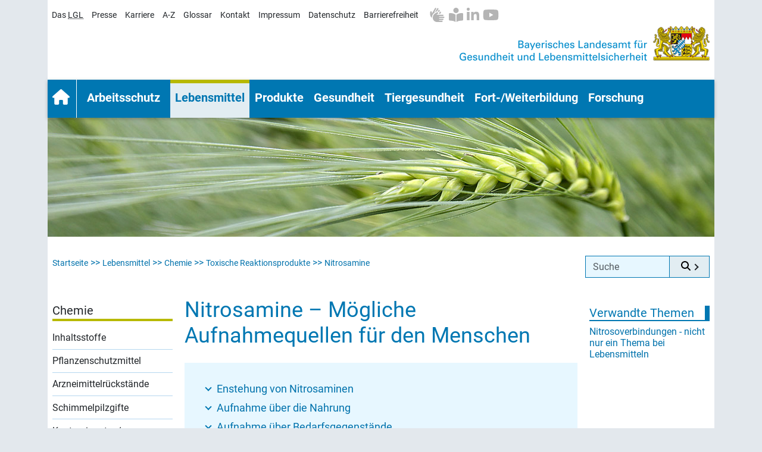

--- FILE ---
content_type: text/html; charset=UTF-8
request_url: https://www.lgl.bayern.de/lebensmittel/chemie/toxische_reaktionsprodukte/nitrosamine/et_nitrosamine_aufnahmequelle.htm
body_size: 19225
content:
<!DOCTYPE html>
<html  lang="de"><!-- InstanceBegin template="/Templates/lm_che_toxr_nitsa.dwt" codeOutsideHTMLIsLocked="false" -->
  <head>
    <meta charset="utf-8">
    <meta name="viewport" content="width=device-width, initial-scale=1, shrink-to-fit=no">
    <!-- InstanceBeginEditable name="head" -->
  <title>Lebensmittel:Nitrosamine</title>
  <meta name="keywords" content="Aufnahmequellen von Nitrosaminen, Nitrosamine" />
  <meta name="author" content="Dr. Ursula Preiß Bayerisches Landesamt für Gesundheit und Lebensmittelsicherheit, Dr. Michael Albrecht Bayerisches Landesamt für Gesundheit und Lebensmittelsicherheit" />
  <meta name="authority" content="Bayerisches Landesamt für Gesundheit und Lebensmittelsicherheit" />
  <meta name="date" content="2011-04-04" />
  <meta name="update-date" content="2020-08-27" />
  <meta name="author_ID" content="77, 146" />
  <meta name="authority_ID" content="48" />
  <meta name="comment_ID1" content="1383" />
  <meta name="comment_ID2" content="382" />
  <meta name="DC.CREATOR.NAME" content="Dr. Ursula Preiß Bayerisches Landesamt für Gesundheit und Lebensmittelsicherheit, Dr. Michael Albrecht Bayerisches Landesamt für Gesundheit und Lebensmittelsicherheit" />
  <meta name="DC.DATE.CREATION" content="2011-04-04" />
  <meta name="DC.DATE.MODIFIED" content="2020-08-27" />
  <meta name="DC.CREATOR.CORPORATE" content="Bayerisches Landesamt für Gesundheit und Lebensmittelsicherheit" />
  <meta name="description" content="Lebensmittel:Nitrosamine - Mögliche Aufnahmequellen für den Menschen" />
  <meta name="keytomain" content="0" />
  <meta name="copyright" content="Bayerisches Landesamt für Gesundheit und Lebensmittelsicherheit 2021" />
  <meta name="web" content="lgl_internet_2019" />
  <meta name="lang" content="de" />
  <meta name="copyright_ID" content="114" />
  <meta name="ConfigHeader" content="11000101" />
  <meta name="ConfigFooter" content="111101101010" />
  <meta name="ConfigConvertTor" content="000" />
  <meta name="robots" content="index, follow" />
  <meta name="template_header_data" content="internet_webLebensmittelChemieToxische ReaktionsprodukteNitrosamine" />
  <meta name="template_footer_stamp" content="20210120100027464" />
  <meta name="template_header_stamp" content="20200716105917783" />
  <meta name="template_metainfo" content="standard" />
  <meta name="template_header" content="standard" />
  <meta name="template_footer" content="standard" />
  <meta name="DC.TITLE" content="Lebensmittel:Nitrosamine" />
  <meta name="DC.RIGHTS" content="Bayerisches Landesamt für Gesundheit und Lebensmittelsicherheit 2021" />
  <meta name="DC.LANGUAGE" content="de" />
  <!-- InstanceEndEditable -->
    <link href="/style/css/vendor/jquery.mmenu.all.css?v=1625679184" rel="stylesheet" type="text/css">
<link href="/style/css/main_251223.css?v=1769176405" rel="stylesheet" type="text/css">
<link rel="stylesheet" href="/include/images_auxilliary.css?v=1677077625">
<script src="/include/images_auxilliary.js?v=1722345460"></script>
<script src="/include/abbreviation_ajax.js?v=1722501533"></script>  </head>
  <body id="lebensmittel">
    <div id="center">
<script>
  function handleIntersection(entries) {
    entries.forEach(entry => {
      const megamenu = document.querySelector('#navi_haupt');
      const staatswappen = document.querySelector('#schriftzug');
      const hasClass = megamenu.classList.contains('is-sticky');

      if (entry.isIntersecting) {
        megamenu.classList.remove('is-sticky');
      } else {
        megamenu.classList.add('is-sticky');
      }
    });
  }
  const observer = new IntersectionObserver(handleIntersection, {
    root: null,
    threshold: 0,
    rootMargin: '2px'
  });
  document.addEventListener('DOMContentLoaded', () => {
    observer.observe(document.querySelector('#schriftzug'));
  });
</script>
<link rel="stylesheet" href="/include/images_auxilliary.css?v=1677077625">

<div style="height: 0.5rem;"></div>
<ul id="navi_meta" class="navi-meta">
  <li><a href="/das_lgl/index.htm" title="zur Rubrik Das LGL">Das <abbr title="Bayerische Landesamt für Gesundheit und Lebensmittelsicherheit">LGL</abbr></a></li>
  <li><a href="/presse/index.htm" title="zur Rubrik Presse">Presse</a></li>
  <li><a href="/karriere/index.htm" title="zur Rubrik Karriere">Karriere</a></li>
  <li><a href="/az/index.htm" title="zur Rubrik Stichwortregister">A-Z</a></li>
  <li><a href="/glossar/index.htm" title="zur Rubrik Glossar">Glossar</a></li>
  <li><a href="/kontakt/index.htm" title="zur Rubrik Kontakt zum LGL">Kontakt</a></li>
  <li><a href="/impressum/index.htm" title="zur Rubrik Impressum">Impressum</a></li>
  <li><a href="/datenschutz/index.htm" title="zur Rubrik Datenschutz">Datenschutz</a></li>
  <li><a href="/barrierefreiheitserklaerung/index.htm" title="interner Link">Barrierefreiheit</a></li>
  <li id="image_copyright_list" style="display:none">
    <input type="checkbox" id="image_copyright_info" onchange="toggleImageCopyrightInfo()">
    <label for="image_copyright_info">Bildnachweise einblenden</label>
  </li>
  <noscript>
    <li style="color:red">Für die Einblendung von Bildnachweisen muss Javascript aktiviert sein.</li>
  </noscript>
  <div class="icons">
    <li title="icon" class="fab_nav"><a href="/gebaerdensprache/index.htm" title="Inhalt des Internetangebots in Gebärdensprache"><i class="fa-solid fa-hands fa-flip-horizontal"></i></a></li>
    <li title="icon" class="fab_nav"><a href="/leichte_sprache/index.htm" title="Inhalt des Internetangebots in Leichter Sprache"><i class="fa-solid fa-book-open-reader"></i></a></li>
    <li class="fab_nav"><a href="http://www.linkedin.com/company/bayerisches-landesamt-fuer-gesundheit-und-lebensmittelsicherheit" title="zum LinkedIn-Auftritt des LGL"><i class="fa-brands fa-linkedin-in"></i></a>
    <li class="fab_nav fab_nav_ende"><a href="http://www.youtube.com/@lgl.bayern" title="zum Youtube Kanal des LGL"><i class="fa-brands fa-youtube" title="zum Youtube Kanal des LGL"></i></a></li>
  </div>
</ul>
<div id="schriftzug">
  <div class="logo"><a href="/index.htm"><img src="/style/layout/logo_lgl_schriftzug.png" alt="Behördenbezeichnung mit Staatswappen: Bayerisches Landesamt für Gesundheit und Lebensmittelsicherheit"></a> </div>
</div>
<nav id="navi_haupt" class="navbar navbar-expand-lg navbar-dark sticky-top Sticky clear_all" data-bs-toggle="sticky-onscroll"> <a class="navbar-toggler hamburger hamburger--stand" href="#mainmenu" aria-label="Menu" aria-controls="mainmenu"><span class="hamburger-box"><span class="hamburger-inner"></span></span></a>
  <div id="mainmenu" class="container-fluid">
    <div id="panel-menu" class="navbar-collapse collapse">
      <ul class="nav navbar-nav">
        <li class="nav-item" id="nav_startseite"><a class="nav-link" href="/index.htm" title="Startseite der Website des Bayerischen Landesamtes für Gesundheit und Lebensmittelsicherheit">Startseite</a> </li>
        <!-- 1. Ebene Arbeitsschutz -->
        <li class="nav-item dropdown menu-large" id="nav_arbeitsschutz"><a class="nav-link" data-bs-toggle="dropdown" href="/arbeitsschutz/index.htm" title="zur Rubrik Arbeitsschutz">Arbeitsschutz</a>
          <!-- 2. Ebene -->
          <ul class="dropdown-menu megamenu">
            <li class="sub"><a href="/arbeitsschutz/index.htm" title="zur Rubrik Arbeitsschutz">Arbeitsschutz Übersicht</a>
              <ul>
                <li><a href="/arbeitsschutz/index.htm" title="zur Rubrik Arbeitsschutz">Übersicht</a></li>
              </ul>
            </li>
            <li class="sub"><a href="/arbeitsschutz/technischer_arbeitsschutz/index.htm" title="zur Rubrik Technischer Arbeisschutz">Technischer Arbeitsschutz</a>
              <ul>
                <li><a href="/arbeitsschutz/technischer_arbeitsschutz/index.htm" title="zur Rubrik Technischer Arbeisschutz">Übersicht</a></li>
                <li><a href="/arbeitsschutz/technischer_arbeitsschutz/rechtsgrundlagen/index.htm" title="zur Rubrik Rechtsgrundlagen">Rechtsgrundlagen</a></li>
              </ul>
            </li>
            <li class="sub"><a href="/arbeitsschutz/stofflicher_arbeitsschutz/index.htm" title="zur Rubrik Stofflicher Arbeitsschutz">Stofflicher Arbeitsschutz</a>
              <ul>
                <li><a href="/arbeitsschutz/stofflicher_arbeitsschutz/index.htm" title="zur Rubrik Stofflicher Arbeitsschutz">Übersicht</a></li>
                <li><a href="/arbeitsschutz/stofflicher_arbeitsschutz/biologische_arbeitsstoffe/index.htm" title="Link zur Rubrik Biologische Arbeitsstoffe">Biologische Arbeitsstoffe</a></li>
                <li><a href="/arbeitsschutz/stofflicher_arbeitsschutz/chemische_arbeitsstoffe/index.htm" title="Link zur Rubrik Chemische Arbeitsstoffe">Chemische Arbeitsstoffe</a></li>
                <li><a href="/arbeitsschutz/stofflicher_arbeitsschutz/reach/index.htm" title="Link zur Rubrik Reach">Reach</a></li>
                <li><a href="/arbeitsschutz/stofflicher_arbeitsschutz/projekte_a_z/index.htm" title="Link zur Rubrik Projekte A-Z">Projekte A-Z</a></li>
              </ul>
            </li>
            <li class="sub"><a href="/arbeitsschutz/sozialer_arbeitsschutz/index.htm" title="zur Rubrik Sozialer Arbeitsschutz">Sozialer Arbeitsschutz</a>
              <ul>
                <li><a href="/arbeitsschutz/sozialer_arbeitsschutz/index.htm" title="zur Rubrik Sozialer Arbeitsschutz">Übersicht</a></li>
                <li><a href="/arbeitsschutz/sozialer_arbeitsschutz/rechtsgrundlagen/index.htm" title="zur Rubrik Rechtsgrundlagen">Rechtsgrundlagen</a></li>
              </ul>
            </li>
            <li class="sub"><a href="/arbeitsschutz/praevention/index.htm" title="zur Rubrik Prävention">Prävention</a>
              <ul>
                <li><a href="/arbeitsschutz/praevention/index.htm" title="zur Rubrik Prävention">Übersicht</a></li>
                <li><a href="/arbeitsschutz/praevention/fachausstellung_arbeitsschutz/index.htm" title="zur Rubrik Fachausstellung Arbeitsschutz">Fachausstellung Arbeitsschutz</a></li>
                <li><a href="/arbeitsschutz/praevention/gesundheitsfoerderung/index.htm" title="zur Rubrik Betriebliche Gesundheitsförderung">Betriebliche Gesundheitsförderung</a></li>
              </ul>
            </li>
            <li class="sub"><a href="/arbeitsschutz/managementsysteme/index.htm" title="zur Rubrik Managementsysteme">Managementsysteme</a>
              <ul>
                <li><a href="/arbeitsschutz/managementsysteme/index.htm" title="zur Rubrik Managementsysteme">Übersicht</a></li>
                <li><a href="/arbeitsschutz/managementsysteme/ohris/index.htm" title="zur Rubrik OHRIS">OHRIS</a></li>
              </ul>
            </li>
            <li class="sub"><a href="/arbeitsschutz/arbeitsmedizin/index.htm" title="zur Rubrik Arbeitsmedizin">Arbeitsmedizin</a>
              <ul>
                <li><a href="/arbeitsschutz/arbeitsmedizin/index.htm" title="zur Rubrik Arbeitsmedizin">Übersicht</a> </li>
                <li><a href="/arbeitsschutz/arbeitsmedizin/arbeitspsychologie/index.htm" title="zur Rubrik Arbeitspsychologie">Arbeitspsychologie</a>
                  <ul class="nav">
                    <li><a href="/arbeitsschutz/arbeitsmedizin/arbeitspsychologie/index.htm" title="zur Rubrik Arbeitspsychologie">Übersicht</a></li>
                    <li><a href="/arbeitsschutz/arbeitsmedizin/arbeitspsychologie/psychische_belastung/index.htm" title="zur Rubrik Psychische Belastungen">Psychische Belastungen</a></li>
                    <li><a href="/arbeitsschutz/arbeitsmedizin/arbeitspsychologie/burnout/index.htm" title="zur Rubrik Burnout">Burnout</a></li>
                    <li><a href="/arbeitsschutz/arbeitsmedizin/arbeitspsychologie/mobbing/index.htm" title="zur Rubrik Mobbing">Mobbing</a></li>
                  </ul>
                </li>
                <li><a href="/arbeitsschutz/arbeitsmedizin/arbeitsmedizinische_vorsorge/index.htm" title="zur Rubrik Arbeitsmedizinische Vorsorge">Arbeitsmedizinische Vorsorge</a></li>
                <li><a href="/arbeitsschutz/arbeitsmedizin/arbeitsepidemiologie/index.htm" title="zur Rubrik Arbeitsepidemiologie">Arbeitsepidemiologie</a></li>
                <li><a href="/arbeitsschutz/arbeitsmedizin/berufskrankheiten/index.htm" title="zur Rubrik Berufskrankheiten">Berufskrankheiten</a></li>
                <li><a href="/arbeitsschutz/arbeitsmedizin/ergonomie/index.htm" title="zur Rubrik Ergonomie">Ergonomie</a></li>
				<li><a href="/arbeitsschutz/arbeitsmedizin/frauengesundheit/index.htm" title="zur Rubrik Frauengesundheit in der Arbeitswelt">Frauengesundheit in der Arbeitswelt</a></li>	  
                <li><a href="/arbeitsschutz/arbeitsmedizin/infektionsgefaehrdung/index.htm" title="zur Rubrik Infektionsgefährdung">Infektionsgefährdung</a></li>
              </ul>
            </li>
            <li class="sub"><a href="/arbeitsschutz/rechtsgrundlagen/index.htm" title="zur Rubrik Rechtsgrundlagen">Rechtsgrundlagen</a>
              <ul>
                <li><a href="/arbeitsschutz/rechtsgrundlagen/index.htm" title="zur Rubrik Rechtsgrundlagen">Übersicht</a></li>
                <li><a href="/arbeitsschutz/rechtsgrundlagen/arbeitsmedizin/index.htm" title="zur Rubrik Arbeitsmedizin">Arbeitsmedizin</a></li>
                <li><a href="/arbeitsschutz/rechtsgrundlagen/sozialer_arbeitsschutz/index.htm" title="zur Rubrik Sozialer Arbeitsschutz">Sozialer Arbeitsschutz</a></li>
                <li><a href="/arbeitsschutz/rechtsgrundlagen/stofflicher_arbeitsschutz/index.htm" title="zur Rubrik Stofflicher Arbeitsschutz">Stofflicher Arbeitsschutz</a></li>
                <li><a href="/arbeitsschutz/rechtsgrundlagen/technischer_arbeitsschutz/index.htm" title="zur Rubrik Technischer Arbeitsschutz">Technischer Arbeitsschutz</a></li>
              </ul>
            </li>
            <li class="sub"><a href="/arbeitsschutz/amis/index.htm" title="zur Rubrik AMIS-Bayern">AMIS-Bayern</a>
              <ul>
                <li><a href="/arbeitsschutz/amis/index.htm" title="zur Rubrik AMIS-Bayern0">Übersicht</a></li>
                <li><a href="/arbeitsschutz/amis/ueber_uns/index.htm" title="zur Rubrik Über uns">Über uns</a></li>
                <li><a href="/arbeitsschutz/amis/beratung_sicherheitstechnisch/index.htm" title="zur Rubrik Sicherheitstechnische Beratung">Sicherheitstechnische Beratung</a></li>
                <li><a href="/arbeitsschutz/amis/beratung_arbeitsmedizinisch/index.htm" title="zur Rubrik Arbeitsmedizinische Beratung"> Arbeitsmedizinische Beratung</a></li>
                <li><a href="/arbeitsschutz/amis/beratung_arbeitspsychologisch/index.htm" title="zur Rubrik Arbeitspsychologische Beratung"> Arbeitspsychologische Beratung</a></li>
                <li><a href="/arbeitsschutz/amis/schwerpunktthemen/index.htm" title="zur Rubrik Schwerpunktthemen">Schwerpunktthemen</a></li>
                <li><a href="/arbeitsschutz/amis/schulungsangebote/index.htm" title="zur Rubrik Schulungsangebote"> Schulungsangebote</a></li>
                <li><a href="/arbeitsschutz/amis/gefaehrdungsbeurteilung/index.htm" title="zur Rubrik Gefährdungsbeurteilung"> Gefährdungsbeurteilung</a></li>
                <li><a href="/arbeitsschutz/amis/begehungen/index.htm" title="zur Rubrik Begehungen"> Begehungen</a></li>
                <li><a href="/arbeitsschutz/amis/bem/index.htm" title="zur Rubrik Betriebliches Wiedereingliederungsmanagement"> Betriebliches Eingliederungs&shy;management (BEM)</a></li>
                <li><a href="/arbeitsschutz/amis/mutterschutz/index.htm"> Mutterschutz</a></li>
                <li><a href="/arbeitsschutz/amis/laga/index.htm" title="zur Rubrik Landesarbeitsgemeinschaft AMIS-Bayern"> Landesarbeitsgemeinschaft AMIS-Bayern (LAGA)</a></li>
                <li><a href="/arbeitsschutz/amis/faq/index.htm" title="zur Rubrik FAQs"> FAQs</a></li>
                <li><a href="/arbeitsschutz/amis/formulare_dokumente/index.htm" title="zur Rubrik Formulare und Dokumente"> Formulare und Dokumente</a></li>
                <li><a href="/arbeitsschutz/amis/kontakt/index.htm" title="zur Rubrik Kontakt"> Kontakt</a></li>
              </ul>
            </li>
          </ul>
        </li>
        <!-- 1. Ebene Lebensmittel-->
        <li class="nav-item dropdown menu-large" id="nav_lebensmittel"><a class="nav-link" data-bs-toggle="dropdown" href="/lebensmittel/index.htm" title="zur Rubrik Lebensmittel">Lebensmittel</a>
          <!-- 2. Ebene -->
          <ul class="dropdown-menu megamenu">
            <li class="sub"><a href="/lebensmittel/index.htm" title="zur Rubrik Lebensmittel">Lebensmittel Übersicht</a>
              <ul>
                <li><a href="/lebensmittel/index.htm" title="zur Rubrik Lebensmittel">Übersicht</a></li>
              </ul>
            </li>
            <li class="sub"><a href="/lebensmittel/chemie/index.htm" title="zur Rubrik Chemie">Chemie</a>
              <ul>
                <li><a href="/lebensmittel/chemie/index.htm" title="zur Rubrik Chemie">Übersicht</a></li>
                <li><a href="/lebensmittel/chemie/inhaltsstoffe/index.htm" title="zur Rubrik Inhaltsstoffe">Inhaltsstoffe</a>
                  <ul>
                    <li><a href="/lebensmittel/chemie/inhaltsstoffe/index.htm" title="zur Rubrik Inhaltsstoffe">Übersicht</a></li>
                    <li><a href="/lebensmittel/chemie/inhaltsstoffe/spurenelemente/index.htm" title="zur Rubrik Spurenelemente">Spurenelemente</a></li>
                    <li><a href="/lebensmittel/chemie/inhaltsstoffe/naehrstoffe/index.htm" title="zur Rubrik Spurenelemente">Nährstoffe</a></li>
                    <li><a href="/lebensmittel/chemie/inhaltsstoffe/pflanzeninhaltsstoffe/index.htm" title="zur Rubrik Spurenelemente">Pflanzeninhaltsstoffe</a></li>
                  </ul>
                </li>
                <li><a href="/lebensmittel/chemie/pflanzenschutzmittel/index.htm" title="zur Rubrik Pflanzenschutzmittel">Pflanzenschutzmittel</a>
                  <ul>
                    <li><a href="/lebensmittel/chemie/pflanzenschutzmittel/index.htm" title="zur Rubrik Pflanzenschutzmittel">Übersicht</a></li>
                    <li><a href="/lebensmittel/chemie/pflanzenschutzmittel/pestizide_pflanzlich_lm/index.htm" title="zur Rubrik pflanzliche Lebensmittel">pflanzliche Lebensmittel</a></li>
                    <li><a href="/lebensmittel/chemie/pflanzenschutzmittel/pestizide_tierisch_lm/index.htm" title="zur Rubrik Lebensmittel tierischer Herkunft">Lebensmittel tierischer Herkunft</a></li>
                    <li><a href="/lebensmittel/chemie/pflanzenschutzmittel/pestizide_frauenmilch/index.htm" title="zur Rubrik Frauenmilch">Frauenmilch</a></li>
                    <li><a href="/lebensmittel/chemie/pflanzenschutzmittel/pestizide_trinkwasser/index.htm" title="zur Rubrik Trinkwasser">Trinkwasser</a></li>
                  </ul>
                </li>
                <li><a href="/lebensmittel/chemie/arzneimittelrueckstaende/index.htm" title="zur Rubrik Arzneimittelrückstände">Arzneimittelrückstände</a>
                  <ul>
                    <li><a href="/lebensmittel/chemie/arzneimittelrueckstaende/index.htm" title="zur Rubrik Arzneimittelrückstände">Übersicht</a></li>
                    <li><a href="/lebensmittel/chemie/arzneimittelrueckstaende/antibiotika/index.htm" title="zur Rubrik Antibiotika">Antibiotika</a></li>
                    <li><a href="/lebensmittel/chemie/arzneimittelrueckstaende/hormone/index.htm" title="zur Rubrik Hormone">Hormone</a></li>
                  </ul>
                </li>
                <li><a href="/lebensmittel/chemie/schimmelpilzgifte/index.htm" title="zur Rubrik Schimmelpilzgifte ">Schimmelpilzgifte</a>
                  <ul>
                    <li><a href="/lebensmittel/chemie/schimmelpilzgifte/hoechstmengenregelungen/index.htm" title="zur Rubrik Höchstmengenregelungen">Höchstmengenregelungen</a></li>
                    <li><a href="/lebensmittel/chemie/schimmelpilzgifte/aflatoxine/index.htm" title="zur Rubrik Aflatoxine ">Aflatoxine</a></li>
                    <li><a href="/lebensmittel/chemie/schimmelpilzgifte/ochratoxine/index.htm" title="zur Rubrik Ochratoxine">Ochratoxine</a></li>
                    <li><a href="/lebensmittel/chemie/schimmelpilzgifte/trichothecene/index.htm" title="zur Rubrik Trichothecene">Trichothecene</a></li>
                    <li><a href="/lebensmittel/chemie/schimmelpilzgifte/zearalenon/index.htm" title="zur Rubrik Zearalenon">Zearalenon</a></li>
                    <li><a href="/lebensmittel/chemie/schimmelpilzgifte/fumonisine/index.htm" title="zur Rubrik Fumonisine">Fumonisine</a></li>
                    <li><a href="/lebensmittel/chemie/schimmelpilzgifte/mutterkornalkaloide/index.htm" title="zur Rubrik Mutterkorn und Mutterkornalkaloide">Mutterkorn und Mutterkornalkaloide</a></li>
                    <li><a href="/lebensmittel/chemie/schimmelpilzgifte/patulin/index.htm" title="zur Rubrik Patulin">Patulin</a></li>
                    <li><a href="/lebensmittel/chemie/schimmelpilzgifte/alternaria_toxine/index.htm" title="zur Rubrik Alternaria-Toxine">Alternaria-Toxine</a></li>
                  </ul>
                </li>
                <li><a href="/lebensmittel/chemie/kontaminanten/index.htm" title="zur Rubrik Kontaminanten/ Verunreinigungen">Kontaminanten/ Verunreinigungen</a></li>
                <li><a href="/lebensmittel/chemie/schwermetalle/index.htm" title="zur Rubrik Schwermetalle und andere Elemente">Schwermetalle und andere Elemente</a>
                  <ul>
                    <li><a href="/lebensmittel/chemie/schwermetalle/index.htm" title="zur Rubrik Schwermetalle und andere Elemente">Übersicht</a></li>
                    <li><a href="/lebensmittel/chemie/schwermetalle/aluminium/index.htm" title="Link zur Rubrik Aluminium">Aluminium</a></li>
                    <li><a href="/lebensmittel/chemie/schwermetalle/antimon/index.htm" title="Link zur Rubrik Antimon">Antimon</a></li>
                    <li><a href="/lebensmittel/chemie/schwermetalle/arsen/index.htm" title="Link zur Rubrik Arsen">Arsen</a></li>
                    <li><a href="/lebensmittel/chemie/schwermetalle/blei/index.htm" title="Link zur Rubrik Blei">Blei</a></li>
                    <li><a href="/lebensmittel/chemie/schwermetalle/cadmium/index.htm" title="Link zur Rubrik Cadmium">Cadmium</a></li>
                    <li><a href="/lebensmittel/chemie/schwermetalle/chrom/index.htm" title="Link zur Rubrik Chrom">Chrom</a></li>
                    <li><a href="/lebensmittel/chemie/schwermetalle/eisen/index.htm" title="Link zur Rubrik Eisen">Eisen</a></li>
                    <li><a href="/lebensmittel/chemie/schwermetalle/jod/index.htm" title="Link zur Rubrik Jod">Jod</a> </li>
                    <li><a href="/lebensmittel/chemie/schwermetalle/cobalt/index.htm" title="Link zur Rubrik Kobalt">Kobalt</a></li>
                    <li><a href="/lebensmittel/chemie/schwermetalle/kupfer/index.htm" title="Link zur Rubrik Kupfer">Kupfer</a></li>
                    <li><a href="/lebensmittel/chemie/schwermetalle/nickel/index.htm" title="Link zur Rubrik Nickel">Nickel</a></li>
                    <li><a href="/lebensmittel/chemie/schwermetalle/quecksilber/index.htm" title="Link zur Rubrik Quecksilber">Quecksilber</a></li>
                    <li><a href="/lebensmittel/chemie/schwermetalle/selen/index.htm" title="Link zur Rubrik Selen">Selen</a></li>
                    <li><a href="/lebensmittel/chemie/schwermetalle/silber/index.htm" title="Link zur Rubrik Silber">Silber</a></li>
                    <li><a href="/lebensmittel/chemie/schwermetalle/thallium/index.htm" title="Link zur Rubrik Thallium">Thallium</a></li>
                    <li><a href="/lebensmittel/chemie/schwermetalle/titandioxid/index.htm" title="Link zur Rubrik Titandioxid">Titandioxid</a></li>
                    <li><a href="/lebensmittel/chemie/schwermetalle/uran/index.htm" title="Link zur Rubrik Uran">Uran</a></li>
                    <li><a href="/lebensmittel/chemie/schwermetalle/zink/index.htm" title="Link zur Rubrik Zink">Zink</a></li>
                    <li><a href="/lebensmittel/chemie/schwermetalle/zinn/index.htm" title="Link zur Rubrik Zinn">Zinn</a></li>
                  </ul>
                </li>
                <li><a href="/lebensmittel/chemie/toxische_reaktionsprodukte/index.htm" title="zur Rubrik Toxische Reaktionsprodukte">Toxische Reaktionsprodukte</a>
                  <ul>
                    <li><a href="/lebensmittel/chemie/toxische_reaktionsprodukte/formaldehyd/index.htm" title="zur Rubrik Toxische Reaktionsprodukte">Übersicht</a></li>
                    <li><a href="/lebensmittel/chemie/toxische_reaktionsprodukte/acrylamid/index.htm" title="zur Rubrik Acrylamid">Acrylamid</a></li>
                    <li><a href="/lebensmittel/chemie/toxische_reaktionsprodukte/bpa/index.htm" title="zur Rubrik Bisphenol A (BPA)">Bisphenol A (BPA)</a></li>
                    <li><a href="/lebensmittel/chemie/toxische_reaktionsprodukte/cyanid/index.htm" title="zur Rubrik Cyanid">Cyanid</a></li>
                    <li><a href="/lebensmittel/chemie/toxische_reaktionsprodukte/deg/index.htm" title="zur Rubrik Diethylenglykol (DEG)">Diethylenglykol (DEG)</a></li>
                    <li><a href="/lebensmittel/chemie/toxische_reaktionsprodukte/ethylcarbamat/index.htm" title="zur Rubrik Ethylcarbamat (EC)">Ethylcarbamat (EC)</a></li>
                    <li><a href="/lebensmittel/chemie/toxische_reaktionsprodukte/formaldehyd/index.htm" title="zur Rubrik Formaldehyd">Formaldehyd</a></li>
                    <li><a href="/lebensmittel/chemie/toxische_reaktionsprodukte/furan/index.htm" title="zur Rubrik Furan">Furan</a></li>
                    <li><a href="/lebensmittel/chemie/toxische_reaktionsprodukte/glycidamid/index.htm" title="zur Rubrik Glycidamid">Glycidamid</a></li>
                    <li><a href="/lebensmittel/chemie/toxische_reaktionsprodukte/hydroxymethylfurfural/index.htm" title="zur Rubrik Hydroxymethylfurfural">Hydroxymethylfurfural</a></li>
                    <li><a href="/lebensmittel/chemie/toxische_reaktionsprodukte/melamin/index.htm" title="zur Rubrik Melamin">Melamin</a></li>
                    <li><a href="/lebensmittel/chemie/toxische_reaktionsprodukte/nitrosamine/index.htm" title="zur Rubrik Nitrosamine">Nitrosamine</a></li>
                    <li><a href="/lebensmittel/chemie/toxische_reaktionsprodukte/semicarbazid/index.htm" title="zur Rubrik Semicarbazid">Semicarbazid</a></li>
                    <li><a href="/lebensmittel/chemie/toxische_reaktionsprodukte/trans_fettsaeuren/index.htm" title="zur Rubrik Trans-Fettsäuren">Trans-Fettsäuren</a></li>
                  </ul>
                </li>
              </ul>
            </li>
            <li class="sub break-after"><a href="/lebensmittel/az/index.htm" title="zur Rubrik Lebensmittel A-Z">Lebensmittel A-Z</a>
              <ul>
                <li><a href="/lebensmittel/az/index.htm" title="zur Rubrik Lebensmittel A-Z">Übersicht</a></li>
              </ul>
            </li>
            <li class="sub break-before"><a href="/lebensmittel/warengruppen/index.htm" title="zu Rubrik Warengruppen">Warengruppen</a>
              <ul>
                <li><a href="/lebensmittel/warengruppen/index.htm" title="zu Rubrik Warengruppen">Übersicht</a></li>
                <li class="wgruppen dropdown"><a class="dropdown-toggle" id="dropDownWarengruppen" data-bs-toggle="dropdown" role="button" aria-haspopup="true" aria-expanded="false" href="#" title="zur Rubrik Warengruppen">Alle Warengruppen</a>
                  <ul class="dropdown-menu megamenu-wg" aria-labelledby="dropDownWarengruppen">
                    <li><a href="/lebensmittel/warengruppen/wc_32_alkoholfreie_getraenke/index.htm" title="zur Rubrik alkoholfreie Getränke">alkoholfreie Getränke </a></li>
                    <li><a href="/lebensmittel/warengruppen/wc_54_aromastoffe/index.htm" title="zur Rubrik Aromastoffe">Aromastoffe </a></li>
                    <li><a href="/lebensmittel/warengruppen/wc_36_biere/index.htm" title="zur Rubrik Biere">Biere </a> </li>
                    <li><a href="/lebensmittel/warengruppen/wc_17_brote_kleingebaecke/index.htm" title="zur Rubrik Brote, Kleingebäcke">Brote, Kleingebäcke </a></li>
                    <li><a href="/lebensmittel/warengruppen/wc_04_butter/index.htm" title="zur Rubrik Butter">Butter </a></li>
                    <li><a href="/lebensmittel/warengruppen/wc_49_diaetische_lebensmittel/index.htm" title="zur Rubrik diätische Lebensmittel">diätische Lebensmittel </a></li>
                    <li><a href="/lebensmittel/warengruppen/wc_05_eier/index.htm" title="zur Rubrik Eier">Eier </a></li>
                    <li><a href="/lebensmittel/warengruppen/wc_18_feine_backwaren/index.htm" title="zur Rubrik feine Backwaren">feine Backwaren </a></li>
                    <li><a href="/lebensmittel/warengruppen/wc_50_fertiggerichte/index.htm" title="zur Rubrik Fertiggerichte">Fertiggerichte </a></li>
                    <li><a href="/lebensmittel/warengruppen/wc_13_fette_oele/index.htm" title="zur Rubrik Fette, Öle">Fette, Öle </a></li>
                    <li><a href="/lebensmittel/warengruppen/wc_10_fische/index.htm" title="zur Rubrik Fische">Fische </a></li>
                    <li><a href="/lebensmittel/warengruppen/wc_11_fischerzeugnisse/index.htm" title="zur Rubrik Fischerzeugnisse">Fischerzeugnisse </a></li>
                    <li><a href="/lebensmittel/warengruppen/wc_06_fleisch/index.htm" title="zur Rubrik Fleisch">Fleisch </a></li>
                    <li><a href="/lebensmittel/warengruppen/wc_07_fleischerzeugnisse/index.htm" title="zur Rubrik Fleischerzeugnisse">Fleischerzeugnisse </a></li>
                    <li><a href="/lebensmittel/warengruppen/wc_25_frischgemuese/index.htm" title="zur Rubrik Frischgemüse">Frischgemüse </a></li>
                    <li><a href="/lebensmittel/warengruppen/wc_29_frischobst/index.htm" title="zur Rubrik Frischobst">Frischobst </a></li>
                    <li><a href="/lebensmittel/warengruppen/wc_31_fruchtsaefte/index.htm" title="zur Rubrik Fruchtsäfte">Fruchtsäfte </a></li>
                    <li><a href="/lebensmittel/warengruppen/wc_26_gemueseerzeugnisse/index.htm" title="zur Rubrik Gemüseerzeugnisse">Gemüseerzeugnisse </a></li>
                    <li><a href="/lebensmittel/warengruppen/wc_15_getreide/index.htm" title="zur Rubrik Getreide">Getreide </a></li>
                    <li><a href="/lebensmittel/warengruppen/wc_16_getreideprodukte/index.htm" title="zur Rubrik Getreideprodukte">Getreideprodukte </a></li>
                    <li><a href="/lebensmittel/warengruppen/wc_53_gewuerze/index.htm" title="zur Rubrik Gewürze">Gewürze </a></li>
                    <li><a href="/lebensmittel/warengruppen/wc_56_hilfsmittel/index.htm" title="zur Rubrik Hilfsmittel">Hilfsmittel </a></li>
                    <li><a href="/lebensmittel/warengruppen/wc_40_honige/index.htm" title="zur Rubrik Honige">Honige </a></li>
                    <li><a href="/lebensmittel/warengruppen/wc_23_huelsenfruechte_schalenobst/index.htm" title="zur Rubrik Hülsenfrüchte, Schalenobst">Hülsenfrüchte, Schalenobst </a></li>
                    <li><a href="/lebensmittel/warengruppen/wc_46_kaffee/index.htm" title="zur Rubrik Kaffee">Kaffee </a></li>
                    <li><a href="/lebensmittel/warengruppen/wc_45_kakao/index.htm" title="zur Rubrik Kakao">Kakao </a> </li>
                    <li><a href="/lebensmittel/warengruppen/wc_24_kartoffeln/index.htm" title="zur Rubrik Kartoffeln">Kartoffeln </a></li>
                    <li><a href="/lebensmittel/warengruppen/wc_03_kaese/index.htm" title="zur Rubrik Käse">Käse </a> </li>
                    <li><a href="/lebensmittel/warengruppen/wc_41_konfitueren/index.htm" title="zur Rubrik Konfitüren">Konfitüren </a></li>
                    <li><a href="/lebensmittel/warengruppen/wc_12_krustentiere/index.htm" title="zur Rubrik Krustentiere">Krustentiere </a></li>
                    <li><a href="/lebensmittel/warengruppen/wc_20_mayonnaisen_feinkostsalate/index.htm" title="zur Rubrik Mayonnaisen, Feinkostsalate">Mayonnaisen, Feinkostsalate </a></li>
                    <li><a href="/lebensmittel/warengruppen/wc_01_milch/index.htm" title="zur Rubrik Milch">Milch </a> </li>
                    <li><a href="/lebensmittel/warengruppen/wc_02_milchprodukte/index.htm" title="zur Rubrik Milchprodukte">Milchprodukte </a></li>
                    <li><a href="/lebensmittel/warengruppen/wc_51_nahrungsergaenzungsmittel/index.htm" title="zur Rubrik Nahrungsergänzungsmittel">Nahrungs&shy;ergänzungsmittel </a></li>
                    <li><a href="/lebensmittel/warengruppen/wc_30_obsterzeugnisse/index.htm" title="zur Rubrik Obsterzeugnisse">Obsterzeugnisse</a></li>
                    <li><a href="/lebensmittel/warengruppen/wc_27_pilze/index.htm" title="zur Rubrik Pilze">Pilze </a> </li>
                    <li><a href="/lebensmittel/warengruppen/wc_28_pilzerzeugnisse/index.htm" title="zur Rubrik Pilzerzeugnisse">Pilzerzeugnisse </a></li>
                    <li><a href="/lebensmittel/warengruppen/wc_21_puddinge_desserts/index.htm" title="zur Rubrik Puddinge, Desserts">Puddinge, Desserts </a></li>
                    <li><a href="/lebensmittel/warengruppen/wc_48_saeuglingsnahrung/index.htm" title="zur Rubrik Säuglingsnahrung">Säuglingsnahrung </a></li>
                    <li><a href="/lebensmittel/warengruppen/wc_44_schokoladen/index.htm" title="zur Rubrik Schokoladen">Schokoladen </a></li>
                    <li><a href="/lebensmittel/warengruppen/wc_42_speiseeis/index.htm" title="zur Rubrik Speiseeis">Speiseeis </a></li>
                    <li><a href="/lebensmittel/warengruppen/wc_37_spirituosen/index.htm" title="zur Rubrik Spirituosen">Spirituosen </a></li>
                    <li><a href="/lebensmittel/warengruppen/wc_14_suppen_sossen/index.htm" title="zur Rubrik Suppen, Soßen">Suppen, Soßen </a></li>
                    <li><a href="/lebensmittel/warengruppen/wc_43_suesswaren/index.htm" title="zur Rubrik Süßwaren">Süßwaren </a></li>
                    <li><a href="/lebensmittel/warengruppen/wc_47_tee/index.htm" title="zur Rubrik Tee">Tee </a></li>
                    <li><a href="/lebensmittel/warengruppen/wc_22_teigwaren/index.htm" title="zur Rubrik Teigwaren">Teigwaren </a></li>
                    <li><a href="/lebensmittel/warengruppen/wc_59_trinkwasser/index.htm" title="zur Rubrik Trinkwasser">Trinkwasser </a></li>
                    <li><a href="/lebensmittel/warengruppen/wc_35_weinaehnliche_getraenke/index.htm" title="zur Rubrik weinähnliche Getränke">weinähnliche Getränke </a></li>
                    <li><a href="/lebensmittel/warengruppen/wc_33_weine/index.htm" title="zur Rubrik Weine">Weine </a> </li>
                    <li><a href="/lebensmittel/warengruppen/wc_34_erzeugnisse_wein/index.htm" title="zur Rubrik Weinerzeugnisse">Weinerzeugnisse </a></li>
                    <li><a href="/lebensmittel/warengruppen/wc_08_wurstwaren/index.htm" title="zur Rubrik Wurstwaren">Wurstwaren </a></li>
                    <li><a href="/lebensmittel/warengruppen/wc_52_wuerzmittel/index.htm" title="zur Rubrik Würzmittel">Würzmittel </a></li>
                    <li><a href="/lebensmittel/warengruppen/wc_39_zucker/index.htm" title="zur Rubrik Zucker">Zucker </a></li>
                    <li><a href="/lebensmittel/warengruppen/wc_57_zusatzstoffe/index.htm" title="zur Rubrik Zusatzstoffe">Zusatzstoffe </a></li>
                  </ul>
                </li>
              </ul>
            </li>
            <li class="sub"><a href="/lebensmittel/hygiene/index.htm" title="zur Rubrik Hygiene">Hygiene</a>
              <ul>
                <li><a href="/lebensmittel/hygiene/index.htm" title="zur Rubrik Hygiene">Übersicht</a></li>
                <li><a href="/lebensmittel/hygiene/hygienischer_umgang/index.htm" title="zur Rubrik Hygienischer Umgang mit Lebensmitteln">Hygienischer Umgang mit Lebensmitteln</a>
                  <ul>
                    <li><a href="/lebensmittel/hygiene/hygienischer_umgang/index.htm" title="zur Rubrik Hygienischer Umgang mit Lebensmitteln">Übersicht</a></li>
                    <li><a href="/lebensmittel/hygiene/hygienischer_umgang/verbrauchertipps/index.htm" title="zur Rubrik Verbrauchertipps">Verbrauchertipps</a></li>
                    <li><a href="/lebensmittel/hygiene/hygienischer_umgang/betriebshygiene/index.htm" title="zur Rubrik Betriebshygiene">Betriebshygiene</a></li>
                  </ul>
                </li>
                <li><a href="/lebensmittel/hygiene/verderb/index.htm" title="zur Rubrik Verderb">Verderb</a></li>
                <li><a href="/lebensmittel/hygiene/fleischhygiene/index.htm" title="zur Rubrik Fleischhygiene">Fleischhygiene</a>
                  <ul>
                    <li><a href="/lebensmittel/hygiene/fleischhygiene/index.htm" title="zur Rubrik Fleischhygiene">Übersicht</a></li>
                    <li><a href="/lebensmittel/hygiene/fleischhygiene/bakteriologisch/index.htm" title="zur Rubrik Bakteriologische Fleischuntersuchungen">Bakteriologische Fleischuntersuchungen</a></li>
                    <li><a href="/lebensmittel/hygiene/fleischhygiene/hemmstofftest/index.htm" title="zur Rubrik Biologischer Hemmstofftest">Biologischer Hemmstofftest</a></li>
                    <li><a href="/lebensmittel/hygiene/fleischhygiene/trichinenuntersuchungen/index.htm" title="zur Rubrik Trichinenuntersuchungen">Trichinenuntersuchungen</a></li>
                  </ul>
                </li>
                <li><a href="/lebensmittel/hygiene/bakterien/index.htm" title="zur Rubrik Lebensmittelerkrankungen durch Bakterien">Bakterien</a>
                  <ul>
                    <li><a href="/lebensmittel/hygiene/bakterien/index.htm" title="zur Rubrik Lebensmittelerkrankungen durch Bakterien">Übersicht</a></li>
                    <li><a href="/lebensmittel/hygiene/bakterien/bacillus_cereus/index.htm" title="zur Rubrik Bacillus cereus">Bacillus cereus</a></li>
                    <li><a href="/lebensmittel/hygiene/bakterien/campylobacter/index.htm" title="zur Rubrik Campylobacter">Campylobacter</a></li>
                    <li><a href="/lebensmittel/hygiene/bakterien/clostridium_botulinum/index.htm" title="zur Rubrik Clostridium botulinum">Clostridium botulinum</a></li>
                    <li><a href="/lebensmittel/hygiene/bakterien/clostridium_perfringens/index.htm" title="zur Rubrik Clostridium perfringens">Clostridium perfringens</a></li>
                    <li><a href="/lebensmittel/hygiene/bakterien/cronobacter/index.htm" title="zur Rubrik Cronobacter">Cronobacter</a></li>
                    <li><a href="/lebensmittel/hygiene/bakterien/ehec/index.htm" title="zur Rubrik EHEC (Enterohämorrhagische Escherichia coli) , STEC, VTEC">EHEC (Enterohämorrhagische Escherichia coli) , STEC, VTEC</a></li>
                    <li><a href="/lebensmittel/hygiene/bakterien/listerien/index.htm" title="zur Rubrik Listerien">Listerien</a></li>
                    <li><a href="/lebensmittel/hygiene/bakterien/salmonellen/index.htm" title="zur Rubrik Salmonellen">Salmonellen</a></li>
                    <li><a href="/lebensmittel/hygiene/bakterien/staphylococcus_aureus/index.htm" title="zur Rubrik Staphylococcus aureus">Staphylococcus aureus</a></li>
                    <li><a href="/lebensmittel/hygiene/bakterien/vibrionen/index.htm" title="zur Rubrik Vibrionen">Vibrionen</a></li>
                    <li><a href="/lebensmittel/hygiene/bakterien/yersinia_enterocolitica/index.htm" title="zur Rubrik Yersinia enterocolitica">Yersinia enterocolitica</a></li>
                  </ul>
                </li>
                <li><a href="/lebensmittel/hygiene/viren/index.htm" title="zur Rubrik Lebensmittelerkrankungen durch Viren">Viren</a></li>
                <li><a href="/lebensmittel/hygiene/pilze/index.htm" title="zur Rubrik Lebensmittelerkrankungen durch Pilze">Pilze</a></li>
                <li><a href="/lebensmittel/hygiene/parasiten/index.htm" title="zur Rubrik Lebensmittelerkrankungen durch Parasiten">Parasiten</a></li>
                <li><a href="/lebensmittel/hygiene/prionen/index.htm" title="zur Rubrik Lebensmittelerkrankungen durch Prionen">Prionen</a></li>
              </ul>
            </li>
            <li class="sub"><a href="/lebensmittel/kennzeichnung/index.htm" title="zur Rubrik Kennzeichnung">Kennzeichnung</a>
              <ul>
                <li><a href="/lebensmittel/kennzeichnung/index.htm" title="zur Rubrik Kennzeichnung">Übersicht</a></li>
                <li><a href="/lebensmittel/kennzeichnung/taeuschungsschutz/index.htm" title="zur Rubrik Täuschungsschutz">Täuschungsschutz</a>
                  <ul>
                    <li><a href="/lebensmittel/kennzeichnung/taeuschungsschutz/index.htm" title="zur Rubrik Täuschungsschutz">Übersicht</a></li>
                    <li><a href="/lebensmittel/kennzeichnung/taeuschungsschutz/kennzeichnungsmaengel/index.htm" title="zur Rubrik Kennzeichnungsmängel">Kennzeichnungsmängel</a></li>
                    <li><a href="/lebensmittel/kennzeichnung/taeuschungsschutz/imitate/index.htm" title="zur Rubrik Imitate">Imitate</a></li>
                  </ul>
                </li>
                <li><a href="/lebensmittel/kennzeichnung/echtheit_herkunft/index.htm" title="zur Rubrik Echtheit/Herkunft">Echtheit/Herkunft</a>
                  <ul>
                    <li><a href="/lebensmittel/kennzeichnung/echtheit_herkunft/index.htm" title="zur Rubrik Echtheit/Herkunft">Übersicht</a></li>
                    <li><a href="/lebensmittel/kennzeichnung/echtheit_herkunft/getraenke/index.htm" title="zur Rubrik Getränke">Getränke</a></li>
                    <li><a href="/lebensmittel/kennzeichnung/echtheit_herkunft/pflanzliche_lebensmittel/index.htm" title="zur Rubrik Pflanzliche Lebensmittel">Pflanzliche Lebensmittel</a></li>
                    <li><a href="/lebensmittel/kennzeichnung/echtheit_herkunft/tierische_lebensmittel/index.htm" title="zur Rubrik Pflanzliche Lebensmittel">Lebensmittel tierischer Herkunft</a></li>
                    <li><a href="/lebensmittel/kennzeichnung/echtheit_herkunft/gentechnische_lebensmittel/index.htm" title="zur Rubrik Gentechnisch veränderte Lebens- und Futtermittel">Gentechnisch veränderte Lebens- und Futtermittel</a></li>
                  </ul>
                </li>
                <li><a href="/lebensmittel/kennzeichnung/allergene/index.htm" title="zur Rubrik Allergene">Allergene</a>
                  <ul>
                    <li><a href="/lebensmittel/kennzeichnung/allergene/index.htm" title="zur Rubrik Allergene">Übersicht</a></li>
                    <li><a href="/lebensmittel/kennzeichnung/allergene/allergene_lebensmittel/index.htm" title="zur Rubrik Allergene in Lebensmitteln">in Lebensmitteln</a></li>
                    <li><a href="/lebensmittel/kennzeichnung/allergene/allergene_bedarfsgegenstaende/index.htm" title="zur Rubrik Allergene in Bedarfsgegenständen">in Bedarfsgegenständen</a></li>
                    <li><a href="/lebensmittel/kennzeichnung/allergene/allergene_kosmetika/index.htm" title="zur Rubrik Allergene in Kosmetika">in Kosmetika</a></li>
                  </ul>
                </li>
                <li><a href="/lebensmittel/kennzeichnung/zusatzstoffe/index.htm" title="zur Rubrik Zusatzstoffe">Zusatzstoffe</a></li>
                <li><a href="/lebensmittel/kennzeichnung/naehrwertdeklaration/index.htm" title="zur Rubrik Nährwertkennzeichnungen">Nährwertkennzeichnungen</a></li>
                <li><a href="/lebensmittel/kennzeichnung/health_claims/index.htm" title="zur Rubrik Health-Claims">Health-Claims</a></li>
                <li><a href="/lebensmittel/kennzeichnung/leitfaden/index.htm" title="zur Rubrik Leitfaden zur Lebensmittel-Kennzeichnung">Leitfaden zur Lebensmittel-Kennzeichnung</a></li>
              </ul>
            </li>
            <li class="sub"><a href="/lebensmittel/technologien/index.htm" title="zur Rubrik Technologien">Technologien</a>
              <ul>
                <li><a href="/lebensmittel/technologien/index.htm" title="zur Rubrik Technologien">Übersicht</a></li>
                <li><a href="/lebensmittel/technologien/gentechnik/index.htm" title="zur Rubrik Gentechnik">Gentechnik</a></li>
                <li><a href="/lebensmittel/technologien/bestrahlung/index.htm" title="zur Rubrik Bestrahlung von Lebensmitteln">Bestrahlung von Lebensmitteln</a></li>
                <li><a href="/lebensmittel/technologien/nanotechnologie/index.htm" title="zur Rubrik Nanotechnologie">Nanotechnologie</a></li>
                <li><a href="/lebensmittel/technologien/funktionelle_lebensmittel/index.htm" title="zur Rubrik Funktionelle Lebensmittel/ Novel Food">Funktionelle Lebensmittel/ Novel Food</a> </li>
                <li><a href="/lebensmittel/technologien/hochdruckbehandlung/index.htm" title="zur Rubrik Hochdruckbehandlung">Hochdruckbehandlung</a></li>
              </ul>
            </li>
            <li class="sub"><a href="/lebensmittel/ueberwachung/index.htm" title="zur Rubrik Überwachung">Überwachung</a>
              <ul>
                <li><a href="/lebensmittel/ueberwachung/index.htm" title="zur Rubrik Überwachung">Übersicht</a></li>
                <li><a href="/lebensmittel/ueberwachung/schnellwarnsystem/index.htm" title="zur Rubrik &quot;Kontaktstelle der EU-Schnellwarnsysteme&quot;">Kontaktstelle der <abbr title="Europäische Union">EU</abbr>-Schnellwarnsysteme</a></li>
                <li><a href="/lebensmittel/ueberwachung/lebensmittelwarnungen/index.htm" title="zur Rubrik &quot;Lebensmittelwarnungen&quot;">Lebensmittelwarnungen</a></li>
                <li><a href="/lebensmittel/ueberwachung/informationen_40_1a/index.htm" title="zur Rubrik &quot;Lebensmittelwarnungen und Informationen nach § 40 1a&quot;">Informationen nach § 40 Abs. 1a</a></li>
                <li><a href="/lebensmittel/ueberwachung/hotline_vertrauliche_hinweise/index.htm" title="zur Rubrik &quot;Hotline Vertrauliche Hinweise&quot;">Hotline Vertrauliche Hinweise</a></li>
                <li><a href="/lebensmittel/ueberwachung/tizian/index.htm" title="zur Rubrik &quot;TIZIAN&quot;">TIZIAN</a></li>
                <li><a href="/lebensmittel/ueberwachung/entwicklung_fruehwarnsystem/index.htm" title="zur Rubrik &quot;Entwicklung eines Frühwarnsystems&quot;">Entwicklung eines Frühwarnsystems</a></li>
                <li><a href="/lebensmittel/ueberwachung/internethandel/index.htm" title="zur Rubrik &quot;Überwachung Internethandel&quot;">Überwachung Internethandel</a></li>
                <li><a href="/lebensmittel/ueberwachung/drittlandsexporte/index.htm" title="zur Rubrik &quot;Drittlandsexporte&quot;">Drittlandsexporte</a></li>
                <li><a href="/lebensmittel/ueberwachung/allgemeine_amtshilfe/index.htm" title="zur Rubrik &quot;Allgemeine Amtshilfe&quot;">Allgemeine Amtshilfe</a></li>
                <li><a href="/lebensmittel/ueberwachung/lebensmittelbetrug/index.htm" title="zur Rubrik &quot;Lebensmittelbetrug&quot;">Lebensmittelbetrug</a></li>
                <li><a href="/lebensmittel/ueberwachung/lebensmittelbedingte_ausbrueche/index.htm" title="zur Rubrik &quot;Lebensmittelbedingte Ausbrüche&quot;">Lebensmittelbedingte Ausbrüche</a> </li>
                <li><a href="/lebensmittel/ueberwachung/betriebs_produktionshygiene/index.htm" title="zur Rubrik &quot;Betriebs- und Produktionshygiene&quot;">Betriebs- und Produktionshygiene</a></li>
                <li><a href="/lebensmittel/ueberwachung/rechtsgrundlagen/index.htm" title="zur Rubrik &quot;Rechtsgrundlagen&quot;">Rechtsgrundlagen </a></li>
                <li><a href="/lebensmittel/ueberwachung/schwerpunktaktivitaeten.htm" title="zur Rubrik &quot;Schwerpunktaktivitäten&quot;">Schwerpunktaktivitäten</a></li>
              </ul>
            </li>
          </ul>
        </li>
        <!-- 1. Ebene Produkte-->
        <li class="nav-item dropdown menu-large" id="nav_produkte"><a class="nav-link" data-bs-toggle="dropdown" href="/produkte/index.htm" title="zur Rubrik Produkte">Produkte</a>
          <!-- 2. Ebene -->
          <ul class="dropdown-menu megamenu">
            <li class="sub"><a href="/produkte/index.htm" title="zur Rubrik Produkte">Produkte Übersicht</a>
              <ul>
                <li><a href="/produkte/index.htm" title="zur Rubrik Produkte">zur Übersicht</a></li>
              </ul>
            </li>
            <li class="sub"><a href="/produkte/bedarfsgegenstaende/index.htm" title="zur Rubrik Bedarfsgegenstände">Bedarfsgegenstände</a>
              <ul>
                <li><a href="/produkte/bedarfsgegenstaende/index.htm" title="zur Rubrik Bedarfsgegenstände">Übersicht</a></li>
                <li><a href="/produkte/bedarfsgegenstaende/bg_lebensmittelkontakt/index.htm" title="zur Rubrik Bedarfsgegenstände mit Lebensmittelkontakt">Bedarfsgegenstände mit Lebensmittelkontakt</a></li>
                <li><a href="/produkte/bedarfsgegenstaende/bg_koerperkontakt/index.htm" title="zur Rubrik Bedarfsgegenstände mit Körperkontakt">Bedarfsgegenstände mit Körperkontakt</a> </li>
                <li><a href="/produkte/bedarfsgegenstaende/reinigungsmittel/index.htm" title="zur Rubrik Reinigungs- und Pflegemittel">Reinigungs- und Pflegemittel</a></li>
                <li><a href="/produkte/bedarfsgegenstaende/raumluftverbesserer/index.htm" title="zur Rubrik Raumluftverbesserer">Raumluftverbesserer</a></li>
                <li><a href="/produkte/bedarfsgegenstaende/rechtsgrundlagen/index.htm" title="zur Rubrik Rechtsgrundlagen">Rechtsgrundlagen</a></li>
              </ul>
            </li>
            <li class="sub"><a href="/produkte/kosmetika/index.htm" title="zur Rubrik Kosmetika">Kosmetika</a>
              <ul>
                <li><a href="/produkte/kosmetika/index.htm" title="zur Rubrik Kosmetika">Übersicht</a></li>
                <li><a href="/produkte/kosmetika/kosmetische_mittel/index.htm" title="zur Rubrik Kosmetische Mittel">Kosmetische Mittel</a></li>
                <li><a href="/produkte/kosmetika/taetowiermittel/index.htm" title="zur Rubrik Tätowiermittel">Tätowiermittel</a></li>
                <li><a href="/produkte/kosmetika/informationen/index.htm" title="zur Rubrik Informationen für Hersteller und Importeure">Informationen für Hersteller und Importeure</a></li>
                <li><a href="/produkte/kosmetika/rechtsgrundlagen/index.htm" title="zur Rubrik Rechtsgrundlagen">Rechtsgrundlagen</a></li>
              </ul>
            </li>
            <li class="sub"><a href="/produkte/chemikalien/index.htm" title="zur Rubrik Chemikalien">Chemikalien</a>
              <ul>
                <li><a href="/produkte/chemikalien/index.htm" title="zur Rubrik Chemikalien">Übersicht</a></li>
                <li><a href="/produkte/chemikalien/reach/index.htm" title="zur Rubrik REACH">REACH</a></li>
                <li><a href="/produkte/chemikalien/ueberpruefungen/index.htm" title="zur Rubrik Überprüfungen">Überprüfungen</a></li>
                <li><a href="/produkte/chemikalien/kennzeichnung/index.htm" title="zur Rubrik Kennzeichnung">Kennzeichnung</a></li>
                <li><a href="/produkte/chemikalien/sachkunde/index.htm" title="zur Rubrik Überprüfungen">Sachkunde</a> </li>
                <li><a href="/produkte/chemikalien/biozide/index.htm" title="zur Rubrik Kennzeichnung">Biozide</a></li>
                <li><a href="/produkte/chemikalien/rechtsgrundlagen/index.htm" title="zur Rubrik Rechtsgrundlagen">Rechtsgrundlagen</a></li>
              </ul>
            </li>
            <li class="sub"><a href="/produkte/spielzeug/index.htm" title="zur Rubrik Spielzeug">Spielzeug</a>
              <ul>
                <li><a href="/produkte/spielzeug/index.htm" title="zur Rubrik Spielzeug">Übersicht</a></li>
                <li><a href="/produkte/spielzeug/ueberpruefungen/index.htm" title="zur Rubrik Überprüfungen">Überprüfungen/ Untersuchungen</a></li>
                <li><a href="/produkte/spielzeug/rechtsgrundlagen/index.htm" title="zur Rubrik Rechtsgrundlagen">Rechtsgrundlagen</a></li>
              </ul>
            </li>
            <li class="sub"><a href="/produkte/az/index.htm" title="zur Rubrik Produkte A-Z">Produkte A-Z</a>
              <ul>
                <li><a href="/produkte/az/index.htm" title="zur Rubrik Produkte A-Z">Übersicht</a></li>
              </ul>
            </li>
            <li class="sub"><a href="/produkte/technische_geraete/index.htm" title="zur Rubrik Technische Geräte">Technische Geräte</a>
              <ul>
                <li><a href="/produkte/technische_geraete/index.htm" title="zur Rubrik Technische Geräte">Übersicht</a> </li>
                <li><a href="/produkte/technische_geraete/hinweise/index.htm" title="zur Rubrik Hinweise">Hinweise</a> </li>
                <li><a href="/produkte/technische_geraete/ueberpruefungen/index.htm" title="zur Rubrik Überprüfungen">Überprüfungen</a></li>
                <li><a href="/produkte/technische_geraete/rechtsgrundlagen/index.htm" title="zur Rubrik Rechtsgrundlagen">Rechtsgrundlagen</a></li>
              </ul>
            </li>
            <li class="sub"><a href="/produkte/medizinprodukte/index.htm" title="zur Rubrik Medizinprodukte">Medizinprodukte</a>
              <ul>
                <li><a href="/produkte/medizinprodukte/index.htm" title="zur Rubrik Medizinprodukte">Übersicht</a></li>
                <li><a href="/produkte/medizinprodukte/aktive_medizinprodukte/index.htm" title="zur Rubrik Aktive Medizinprodukte">Aktive Medizinprodukte</a></li>
                <li><a href="/produkte/medizinprodukte/nichtaktive_medizinprodukte/index.htm" title="zur Rubrik Nichtaktive Medizinprodukte">Nicht-aktive Medizinprodukte</a>
                  <ul>
                    <li><a href="/produkte/medizinprodukte/nichtaktive_medizinprodukte/medizinische_gesichtsmasken/index.htm" title="zur Rubrik Medizinische Gesichtsmasken">Medizinische Gesichtsmasken</a></li>
                  </ul>
                </li>
                <li><a href="/produkte/medizinprodukte/in_vitro_diagnostika/index.htm" title="zur Rubrik In-vitro-Diagnostika">In-vitro-Diagnostika</a></li>
                <li><a href="/produkte/medizinprodukte/freiverkaufszertifikate/index.htm" title="zur Rubrik Freiverkaufszertifikate">Freiverkaufszertifikate</a></li>
                <li><a href="/produkte/medizinprodukte/eu_medizinprodukte_verordnungen/index.htm" title="zur Rubrik EU-Medizinprodukte-Verordnungen">EU-Medizinprodukte-Verordnungen</a></li>
                <li><a href="/produkte/medizinprodukte/rechtsgrundlagen/index.htm" title="zur Rubrik Rechtsgrundlagen">Rechtsgrundlagen</a></li>
              </ul>
            </li>
            <li class="sub"><a href="/produkte/tabak/index.htm" title="zur Rubrik Tabak">Tabak</a>
              <ul>
                <li><a href="/produkte/tabak/index.htm" title="zur Rubrik Tabak">Übersicht</a></li>
                <li><a href="/produkte/tabak/tabakerzeugnisse/index.htm" title="zur Rubrik Tabakerzeugnisse">Tabakerzeugnisse</a></li>
                <li><a href="/produkte/tabak/e_zigarette/index.htm" title="zur Rubrik E-Zigarette"><abbr title="elektrische">E</abbr>-Zigarette</a></li>
                <li><a href="/produkte/tabak/zusatzstoffe/index.htm" title="zur Rubrik Inhaltsstoffe und Zusatzstoffe">Inhalts- und Zusatzstoffe</a></li>
                <li><a href="/produkte/tabak/rechtsgrundlagen/index.htm" title="zur Rubrik Rechtsgrundlagen">Rechtsgrundlagen</a></li>
              </ul>
            </li>
            <li class="sub"><a href="/produkte/ueberwachung/index.htm" title="zur Rubrik Überwachung">Überwachung</a>
              <ul>
                <li><a href="/produkte/ueberwachung/index.htm" title="zur Rubrik Überwachung">Übersicht</a></li>
                <li><a href="/produkte/ueberwachung/rechtsgrundlagen/index.htm" title="zur Rubrik Rechtsgrundlagen">Rechtsgrundlagen</a></li>
                <li><a href="/produkte/ueberwachung/aufgaben/index.htm" title="zur Rubrik Aufgaben des LGL">Aufgaben des LGL</a></li>
                <li><a href="/produkte/ueberwachung/gewerbeaufsicht/index.htm" title="zur Rubrik Gewerbeaufsichtsämter">Gewerbeaufsichtsämter</a></li>
                <li><a href="/produkte/ueberwachung/rapex/index.htm" title="zur Rubrik EU-Schnellwarnungen">EU-Schnellwarnungen</a></li>
              </ul>
            </li>
            <li class="sub"><a href="/produkte/tnp/index.htm" title="zur Rubrik Tierische Nebenprodukte">Tierische Nebenprodukte</a>
              <ul>
                <li><a href="/produkte/tnp/index.htm" title="zur Rubrik Tierische Nebenprodukte">Übersicht</a></li>
                <li><a href="/produkte/tnp/kategorien/index.htm" title="zur Rubrik Kategorien">Kategorien</a></li>
                <li><a href="/produkte/tnp/rechtsgrundlagen/index.htm" title="zur Rubrik Rechtsgrundlagen">Rechtsgrundlagen</a></li>
                <li><a href="/produkte/tnp/aufgaben/index.htm" title="zur Rubrik Aufgaben des LGL">Aufgaben des LGL</a> </li>
                <li><a href="/produkte/tnp/grenzbereich/index.htm" title="zur Rubrik Gewerbeaufsichtsämter">Grenzbereich Lebensmittel &#8211; tierische Nebenprodukte</a></li>
                <li><a href="/produkte/tnp/betriebszahlen/index.htm" title="zur Rubrik Regierungen">Betriebszahlen</a> </li>
              </ul>
            </li>
          </ul>
        </li>
        <!-- 1. Ebene Gesundheit -->
        <li class="nav-item dropdown menu-large" id="nav_gesundheit"><a class="nav-link" data-bs-toggle="dropdown" href="/gesundheit/index.htm" title="zur Rubrik Gesundheit">Gesundheit</a>
          <ul class="dropdown-menu megamenu">
            <li class="sub"><a href="/gesundheit/index.htm" title="zur Rubrik Gesundheit">Gesundheit Übersicht</a>
              <ul>
                <li><a href="/gesundheit/index.htm" title="zur Rubrik Gesundheit">Übersicht</a></li>
              </ul>
            </li>
            <li class="sub"><a href="/gesundheit/hygiene/index.htm" title="zur Rubrik Hygiene">Hygiene</a>
              <ul>
                <li><a href="/gesundheit/hygiene/index.htm" title="zur Rubrik Hygiene">Übersicht</a></li>
                <li><a href="/gesundheit/hygiene/wasserhygiene/index.htm" title="zur Rubrik Wasserhygiene">Wasserhygiene</a></li>
                <li><a href="/gesundheit/hygiene/hygiene_medizinische_einrichtungen/index.htm" title="zur Rubrik Hygiene in medizinischen Einrichtungen">Hygiene in medizinischen Einrichtungen </a></li>
                <li><a href="/gesundheit/hygiene/einrichtungen_ambulant_operieren/index.htm" title="zur Rubrik Hygiene in Einrichtungen für ambulantes Operieren">Hygiene in Einrichtungen für ambulantes Operieren</a></li>
                <li class="sub"><a href="/gesundheit/hygiene/gesundheitseinrichtungen_taeglichen_lebens/index.htm" title="zur Rubrik Hygiene in Gesundheitseinrichtungen und anderen Bereichen des täglichen Lebens">Hygiene in Gesundheits&shy;einrichtungen und anderen Bereichen des täglichen Lebens</a>
                  <ul>
                    <li><a href="/gesundheit/hygiene/gesundheitseinrichtungen_taeglichen_lebens/index.htm" title="zur Rubrik Hygiene in Gesundheitseinrichtungen und anderen Bereichen des täglichen Lebens">Übersicht</a> </li>
                    <li><a href="/gesundheit/hygiene/gesundheitseinrichtungen_taeglichen_lebens/stationaere_pflege/index.htm" title="zur Rubrik Stationäre Pflege">Stationäre Pflege</a></li>
                    <li><a href="/gesundheit/hygiene/gesundheitseinrichtungen_taeglichen_lebens/ambulante_pflege/index.htm" title="zur Rubrik Ambulante Pflege">Ambulante Pflege</a></li>
                    <li><a href="/gesundheit/hygiene/gesundheitseinrichtungen_taeglichen_lebens/gemeinschaftseinrichtungen/index.htm" title="zur Rubrik Gemeinschaftseinrichtungen">Gemeinschafts&shy;einrichtungen</a></li>
                    <li><a href="/gesundheit/hygiene/gesundheitseinrichtungen_taeglichen_lebens/rettungsdienst/index.htm" title="zur Rubrik Rettungsdienst">Rettungsdienst</a></li>
                    <li><a href="/gesundheit/hygiene/gesundheitseinrichtungen_taeglichen_lebens/tatoo_piercingstudios/index.htm" title="zur Rubrik Tatoo- und Piercingstudios">Tatoo- und Piercingstudios</a></li>
                  </ul>
                </li>
                <li><a href="/gesundheit/hygiene/sei/index.htm" title="zur Rubrik Spezialeinheit Infektionshygiene">Spezialeinheit Infektionshygiene (SEI</a>)</li>
                <li><a href="/gesundheit/hygiene/lare/index.htm" title="zur Rubrik LARE">Landesarbeitsgemeinschaft resistente Erreger (LARE)</a>
                  <ul>
                    <li><a href="/gesundheit/hygiene/lare/index.htm" title="zur Rubrik LARE">Übersicht</a></li>
                    <li><a href="/gesundheit/hygiene/lare/mitglieder/index.htm" title="zur Rubrik LARE-Mitglieder">Mitglieder</a></li>
                    <li><a href="/gesundheit/hygiene/lare/arbeitsgruppen/index.htm" title="zur Rubrik LARE-Arbeitsgruppen">Arbeitsgruppen</a></li>
                    <li><a href="/gesundheit/hygiene/lare/veranstaltungen/index.htm" title="zur Rubrik Veranstaltungen">Veranstaltungen</a></li>
                    <li><a href="/gesundheit/hygiene/lare/faq/index.htm" title="zur Rubrik FAQ">FAQ</a></li>
                    <li><a href="/gesundheit/hygiene/lare/merkblaetter/index.htm" title="zur Rubrik Merkblätter">Merkblätter</a></li>
                    <li><a href="/gesundheit/hygiene/lare/stellungnahmen/index.htm" title="zur Rubrik Stellungnahmen">Stellungnahmen</a></li>
                    <li><a href="/gesundheit/hygiene/lare/hintergrundinformationen/index.htm" title="zur Rubrik Hintergrundinformationen">Hintergundinformationen</a></li>
                  </ul>
                </li>
                <li><a href="/gesundheit/hygiene/genotypisierung_sequenzierung/index.htm" title="zur Rubrik Genotypisierung und Sequenzierung">Genotypisierung und Sequenzierung</a></li>
              </ul>
            </li>
            <li class="sub"><a href="/gesundheit/infektionsschutz/index.htm" title="zur Rubrik Infektionsschutz">Infektionsschutz</a>
              <ul>
                <li><a href="/gesundheit/infektionsschutz/index.htm" title="zur Rubrik Infektionsschutz">Übersicht</a> </li>
                <li><a href="/gesundheit/infektionsschutz/infektionskrankheiten_a_z/index.htm" title="zur Rubrik Infektionskrankheiten A-Z">Infektionskrankheiten A-Z</a></li>
                <li><a href="/gesundheit/infektionsschutz/infektionswege/index.htm" title="zur Rubrik Infektionswege">Infektionswege</a></li>
                <li class="sub"><a href="/gesundheit/infektionsschutz/infektionsepidemiologie/index.htm" title="zur Rubrik Infektionsepidemiologie">Infektionsepidemiologie</a>
                  <ul>
                    <li><a href="/gesundheit/infektionsschutz/infektionsepidemiologie/index.htm" title="zur Rubrik Infektionsepidemiologie">Übersicht</a></li>
                    <li><a href="/gesundheit/infektionsschutz/infektionsepidemiologie/aktuelle_meldezahlen/index.htm" title="zur Rubrik Aktuelle Meldezahlen">Aktuelle Meldezahlen</a></li>
                    <li><a href="/gesundheit/infektionsschutz/infektionsepidemiologie/vergangene_meldezahlen/index.htm" title="zur Rubrik Meldedaten der vergangenen Jahre">Meldedaten der vergangenen Jahre </a></li>
                  </ul>
                </li>
                <li><a href="/gesundheit/infektionsschutz/asylbewerber_gesundheit/index.htm" title="zur Rubrik Asylbewerber und Gesundheit">Asylbewerber und Gesundheit</a></li>
                <li class="sub"><a href="/gesundheit/infektionsschutz/molekulare_surveillance/index.htm" title="zur Rubrik Molekulare Surveillance">Molekulare Surveillance</a>
                  <ul>
                    <li><a href="/gesundheit/infektionsschutz/molekulare_surveillance/index.htm" title="zur Rubrik Molekulare Surveillance">Übersicht</a> </li>
                    <li><a href="/gesundheit/infektionsschutz/molekulare_surveillance/bis_c/index.htm" title="zur Rubrik BIS + C">BIS + C</a></li>
                    <li><a href="/gesundheit/infektionsschutz/molekulare_surveillance/bay_voc/index.htm" title="zur Rubrik Bay-VOC">Bay-VOC</a></li>
                    <li><a href="/gesundheit/infektionsschutz/molekulare_surveillance/abwasser/index.htm" title="zur Rubrik Abwasser">Abwasser</a></li>
                  </ul>
                </li>
                <li><a href="/gesundheit/infektionsschutz/barda/index.htm" title="zur Rubrik BARDa">BARDa</a></li>
                <li class="sub"><a href="/gesundheit/infektionsschutz/task_force_infektiologie/index.htm" title="zur Rubrik Task Force Infektiologie">Task Force Infektiologie</a>
                  <ul>
                    <li><a href="/gesundheit/infektionsschutz/task_force_infektiologie/index.htm" title="zur Rubrik Task Force Infektiologie">Übersicht</a> </li>
                    <li><a href="/gesundheit/infektionsschutz/task_force_infektiologie/index.htm" title="zur Rubrik Steuerungsstelle Pflegeheime">Steuerungsstelle Pflegeheime</a></li>
                  </ul>
                </li>
              </ul>
            </li>
            <li class="sub"><a href="/gesundheit/arzneimittel/index.htm" title="zur Rubrik Arzneimittel">Arzneimittel</a>
              <ul>
                <li><a href="/gesundheit/arzneimittel/index.htm" title="zur Rubrik Arzneimittel">Übersicht</a></li>
                <li><a href="/gesundheit/arzneimittel/allgemeine_informationen/index.htm" title="zur Rubrik Allgemeine Informationen">Allgemeine Informationen</a>
                  <ul>
                    <li><a href="/gesundheit/arzneimittel/allgemeine_informationen/index.htm" title="zur Rubrik Allgemeine Informationen">Übersicht</a></li>
                    <li><a href="/gesundheit/arzneimittel/allgemeine_informationen/definition_rechtsgrundlagen/index.htm" title="zur Rubrik Definition, Rechtsgrundlagen">Definition, Rechtsgrundlagen</a></li>
                    <li><a href="/gesundheit/arzneimittel/allgemeine_informationen/abgrenzung_nahrungsergaenzungsmittel/index.htm" title="zur Rubrik Abgrenzung von Nahrungsergänzungsmitteln">Abgrenzung von Nahrungsergänzungs&shy;mitteln</a></li>
                    <li><a href="/gesundheit/arzneimittel/allgemeine_informationen/faelschungen/index.htm" title="zur Rubrik Fälschungen">Fälschungen</a></li>
                    <li><a href="/gesundheit/arzneimittel/allgemeine_informationen/versandhandel/index.htm" title="zur Rubrik Versandhandel">Versandhandel</a></li>
                    <li><a href="/gesundheit/arzneimittel/allgemeine_informationen/haltbarkeit/index.htm" title="zur Rubrik Haltbarkeit">Haltbarkeit</a></li>
                    <li><a href="/gesundheit/arzneimittel/allgemeine_informationen/entsorgung/index.htm" title="zur Rubrik Entsorgung">Entsorgung</a></li>
                  </ul>
                </li>
                <li><a href="/gesundheit/arzneimittel/warnungen_verbraucherinformationen/index.htm" title="zur Rubrik Warnungen und Verbraucherinformationen">Warnungen / Verbraucher&shy;informationen</a>
                  <ul>
                    <li><a href="/gesundheit/arzneimittel/warnungen_verbraucherinformationen/index.htm" title="zur Rubrik Warnungen und Verbraucherinformationen">Übersicht</a></li>
                    <li><a href="/gesundheit/arzneimittel/warnungen_verbraucherinformationen/warnungen/index.htm" title="zur Rubrik Warnungen">Warnungen</a></li>
                    <li><a href="/gesundheit/arzneimittel/warnungen_verbraucherinformationen/verbraucherinformationen/index.htm" title="zur Rubrik Verbraucherinformationen">Verbraucher&shy;informationen</a></li>
                  </ul>
                </li>
                <li><a href="/gesundheit/arzneimittel/fachthemen/index.htm" title="zur Rubrik Fachthemen">Fachthemen</a>
                  <ul>
                    <li><a href="/gesundheit/arzneimittel/fachthemen/index.htm" title="zur Rubrik Fachthemen">Übersicht</a></li>
                    <li><a href="/gesundheit/arzneimittel/fachthemen/doping/index.htm" title="zur Rubrik Doping">Doping</a></li>
                    <li><a href="/gesundheit/arzneimittel/fachthemen/psychoaktive_substanzen/index.htm" title="zur Rubrik Psychoaktive Substanzen">Psychoaktive Substanzen</a></li>
                    <li><a href="/gesundheit/arzneimittel/fachthemen/betaeubungsmittelverkehr_verkehr/index.htm" title="zur Rubrik Betäubungsmittel-Verkehr">Betäubungsmittel-Verkehr</a></li>
                    <li><a href="/gesundheit/arzneimittel/fachthemen/vckj_sicherheit/index.htm" title="zur Rubrik vCKJ-Sicherheit">vCKJ-Sicherheit</a></li>
                    <li><a href="/gesundheit/arzneimittel/fachthemen/arzneimitteltherapiesicherheit/index.htm" title="zur Rubrik Arzneimitteltherapiesicherheit">Arzneimitteltherapie&shy;sicherheit</a></li>
                  </ul>
                </li>
                <li><a href="/gesundheit/arzneimittel/fachaufgaben_untersuchungen/index.htm" title="zur Rubrik Fachaufgaben und Untersuchungen">Fachaufgaben / Untersuchungen</a>
                  <ul>
                    <li><a href="/gesundheit/arzneimittel/fachaufgaben_untersuchungen/index.htm" title="zur Rubrik Fachaufgaben und Untersuchungen">Übersicht</a></li>
                    <li><a href="/gesundheit/arzneimittel/fachaufgaben_untersuchungen/fachaufgaben/index.htm" title="zur Rubrik Fachaufgaben">Fachaufgaben</a></li>
                    <li><a href="/gesundheit/arzneimittel/fachaufgaben_untersuchungen/untersuchungen/index.htm" title="zur Rubrik Untersuchungsergebnisse">Untersuchungsergebnisse</a></li>
                  </ul>
                </li>
              </ul>
            </li>
            <li class="sub"><a href="/gesundheit/praevention/index.htm" title="zur Rubrik Prävention">Prävention</a>
              <ul>
                <li><a href="/gesundheit/praevention/index.htm" title="zur Rubrik Prävention">Übersicht</a></li>
                <li><a href="/gesundheit/praevention/kindergesundheit/index.htm" title="zur Rubrik Kindergesundheit">Kindergesundheit</a>
                  <ul>
                    <li><a href="/gesundheit/praevention/kindergesundheit/index.htm" title="zur Rubrik Kindergesundheit">Übersicht</a></li>
                    <li><a href="/gesundheit/praevention/kindergesundheit/neugeborenenscreening/index.htm" title="zur Rubrik Neugeborenenscreening">Neugeborenenscreening</a></li>
                    <li><a href="/gesundheit/praevention/kindergesundheit/neugeborenen_hoerscreening/index.htm" title="zur Rubrik Neugeborenen-Hörscreening">Neugeborenen- Hörscreening</a></li>
                    <li><a href="/gesundheit/praevention/kindergesundheit/stillen/index.htm" title="zur Rubrik Stillen">Stillen</a></li>
                    <li><a href="/gesundheit/praevention/kindergesundheit/sicherer_babyschlaf/index.htm" title="zur Rubrik Sicherer Babyschlaf">Sicherer Babyschlaf</a></li>
                    <li><a href="/gesundheit/praevention/kindergesundheit/schuetteltrauma/index.htm" title="zur Rubrik Schüttelrauma">Schütteltrauma</a></li>
                    <li><a href="/gesundheit/praevention/kindergesundheit/gesik/index.htm" title="zur Rubrik Screening im Kindergartenalter (GESIK)">Screening im Kinder&shy;gartenalter (GESIK)</a></li>
                    <li><a href="/gesundheit/praevention/kindergesundheit/schuleingangsuntersuchung/index.htm" title="zur Rubrik Schuleingangsuntersuchung">Schuleingangs- untersuchung</a></li>
                    <li><a href="/gesundheit/praevention/kindergesundheit/jugendgesundheitsuntersuchung/index.htm" title="zur Rubrik Jugendgesundheitsuntersuchung">Jugendgesundheits- untersuchung J1</a></li>
                  </ul>
                </li>
                <li><a href="/gesundheit/praevention/impfen/index.htm" title="zur Rubrik Impfen">Impfen</a>
                  <ul>
                    <li><a href="/gesundheit/praevention/impfen/index.htm" title="zur Rubrik Impfen">Übersicht</a></li>
                    <li><a href="/gesundheit/praevention/impfen/schutzimpfungen/index.htm" title="zur Rubrik Schutzimpfungen">Schutzimpfungen</a></li>
                    <li><a href="/gesundheit/praevention/impfen/lagi/index.htm" title="zur Rubrik Landesarbeitsgemeinschaft Impfen">Landesarbeits&shy;gemeinschaft Impfen</a> </li>
                    <li><a href="/gesundheit/praevention/impfen/geschaeftsstelle_nali/index.htm" title="zur Rubrik Geschäftsstelle Nationaler Impfplan">Geschäftsstelle Nationaler Impfplan</a> </li>
                  </ul>
                </li>
                <li><a href="/gesundheit/praevention/sucht/index.htm" title="zur Rubrik Sucht">Sucht</a></li>
                <li><a href="/gesundheit/praevention/freizeitlaerm/index.htm">Freizeitlärm</a></li>
                <li><a href="/gesundheit/praevention/sonne_hitze/index.htm" title="zur Rubrik Sonne/Hitze">Sonne/Hitze</a></li>
                <li><a href="/gesundheit/praevention/kurorte_heilbaeder/index.htm" title="zur Rubrik Kurorte und Heilbäder">Kurorte und Heilbäder</a>
                  <ul>
                    <li><a href="/gesundheit/praevention/kurorte_heilbaeder/ikom/index.htm" title="zur Rubrik IKOM">Institut für Kurortmedizin und Gesundheitsförderung (IKOM)</a></li>
                    <li><a href="/gesundheit/praevention/kurorte_heilbaeder/foerderprogramm/index.htm" title="zur Rubrik Förderprogramm"> Förderprogramm</a></li>
                    <li><a href="/gesundheit/praevention/kurorte_heilbaeder/ku_he_mo_pc/index.htm" title="zur Rubrik Projektconsulting „Förderprogramm für Kurorte und Heilbäder“ (KuHeMo-PC)"> Projektconsulting „Förderprogramm für Kurorte und Heilbäder“ (KuHeMo-PC)</a></li>
                    <li> <a href="/gesundheit/praevention/kurorte_heilbaeder/experten_hearings/index.htm" title="zur Rubrik Expertenhearings/Runtischgespräche">Expertenhearings / Rundtischgespräche</a> </li>
                    <li> <a href="/gesundheit/praevention/kurorte_heilbaeder/kurgipfel/index.htm" title="zur Rubrik Kurgipfel / Infotag Gesundes Bayern">Kurgipfel / Infotag Gesundes Bayern</a> </li>
                  </ul>
                </li>
              </ul>
            </li>
            <li class="sub"><a href="/gesundheit/umweltbezogener_gesundheitsschutz/index.htm" title="zur Rubrik Umweltbezogener Gesundheitsschutz">Umweltbezogener Gesundheitsschutz</a>
              <ul>
                <li><a href="/gesundheit/umweltbezogener_gesundheitsschutz/index.htm" title="zur Rubrik Umweltbezogener Gesundheitsschutz">Übersicht</a></li>
                <li><a href="/gesundheit/umweltbezogener_gesundheitsschutz/biologische_umweltfaktoren/index.htm" title="zur Rubrik Biologische Umweltfaktioren">Biologische Umweltfaktoren</a>
                  <ul>
                    <li><a href="/gesundheit/umweltbezogener_gesundheitsschutz/biologische_umweltfaktoren/index.htm" title="zur Rubrik Biologische Umweltfaktioren">Übersicht</a></li>
                    <li><a href="/gesundheit/umweltbezogener_gesundheitsschutz/biologische_umweltfaktoren/ambrosia/index.htm" title="zur Rubrik Ambrosia">Ambrosia</a></li>
                    <li><a href="/gesundheit/umweltbezogener_gesundheitsschutz/biologische_umweltfaktoren/prozessionsspinner/index.htm" title="zur Rubrik Eichenprozessionspinner">Eichenprozessions-&nbsp; spinner</a></li>
                    <li><a href="/gesundheit/umweltbezogener_gesundheitsschutz/biologische_umweltfaktoren/bioaerosole/index.htm" title="zur Rubrik Bioaerosole">Bioaerosole</a></li>
                    <li><a href="/gesundheit/umweltbezogener_gesundheitsschutz/biologische_umweltfaktoren/inhalationsallergie/index.htm" title="zur Rubrik Inhalationsallergie">Inhalationsallergie</a></li>
                  </ul>
                </li>
                <li><a href="/gesundheit/umweltbezogener_gesundheitsschutz/chemische_umweltfaktoren/index.htm" title="zur Rubrik Chemische Umweltfaktoren">Chemische Umweltfaktoren</a></li>
                <li><a href="/gesundheit/umweltbezogener_gesundheitsschutz/physikalische_umweltfaktoren/index.htm" title="zur Rubrik Physikalische Umweltfaktoren">Physikalische Umweltfaktoren</a></li>
                <li><a href="/gesundheit/umweltbezogener_gesundheitsschutz/umweltepidemiologie/index.htm" title="zur Rubrik Umweltmedizin/Umweltepidemiologie">Umweltepidemiologie</a></li>
                <li><a href="/gesundheit/umweltbezogener_gesundheitsschutz/umweltmedizin/index.htm" title="zur Rubrik Umweltmedizin">Umweltmedizin</a></li>
                <li><a href="/gesundheit/umweltbezogener_gesundheitsschutz/expositionsmessungen/index.htm" title="zur Rubrik Expositionsmessungen">Expositionsmessungen</a>
                  <ul>
                    <li><a href="/gesundheit/umweltbezogener_gesundheitsschutz/expositionsmessungen/index.htm" title="zur Rubrik Expositionsmessungen">Übersicht</a></li>
                    <li><a href="/gesundheit/umweltbezogener_gesundheitsschutz/expositionsmessungen/humanbiomonitoring/index.htm" title="zur Rubrik Humanbiomonitoring">Humanbiomonitoring</a></li>
                    <li><a href="/gesundheit/umweltbezogener_gesundheitsschutz/expositionsmessungen/innenraummessungen/index.htm" title="zur Rubrik Innenraumluftmessung">Innenraummessungen</a></li>
                  </ul>
                </li>
                <li><a href="/gesundheit/umweltbezogener_gesundheitsschutz/klimawandel_gesundheit/index.htm" title="zur Rubrik Klimawandel und Gesundheit">Klimawandel &amp; Gesundheit</a>
                  <ul>
                    <li><a href="/gesundheit/umweltbezogener_gesundheitsschutz/klimawandel_gesundheit/index.htm" title="zur Rubrik Klimawandel und Gesundheit">Übersicht</a></li>
                    <li><a href="/gesundheit/umweltbezogener_gesundheitsschutz/klimawandel_gesundheit/kompetenzzentrum/hitzemanagement.htm" title="zur Rubrik Hitzeaktionspläne">Hitzeaktionspläne</a></li>
                    <li><a href="/gesundheit/umweltbezogener_gesundheitsschutz/klimawandel_gesundheit/nichtinfektioese_krankheiten/index.htm" title="zur Rubrik Nichtinfektiöse Krankheiten">Nichtinfektiöse Krankheiten</a></li>
                    <li><a href="/gesundheit/umweltbezogener_gesundheitsschutz/klimawandel_gesundheit/infektionskrankheiten/index.htm" title="zur Rubrik Infektionskrankheiten">Infektionskrankheiten</a></li>
                    <li><a href="/gesundheit/umweltbezogener_gesundheitsschutz/klimawandel_gesundheit/allergene_toxine/index.htm" title="zur Rubrik Allergene und Toxine">Allergene und Toxine</a></li>
                    <li><a href="/gesundheit/umweltbezogener_gesundheitsschutz/klimawandel_gesundheit/lagik/index.htm" title="zur Rubrik LAGiK">LAGiK</a></li>
                  </ul>
                </li>
                <li><a href="/gesundheit/umweltbezogener_gesundheitsschutz/projekte_a_z/index.htm" title="zur Rubrik Projekte A-Z">Projekte A-Z</a></li>
              </ul>
            </li>
            <li class="sub"><a href="/gesundheit/public_health_sozialmedizin/index.htm" title="zur Rubrik Public Health/Sozialmedizin">Public Health / Sozialmedizin</a>

              <ul>
                <li><a href="/gesundheit/public_health_sozialmedizin/index.htm" title="zur Rubrik Sozialmedizin">Übersicht</a></li>
                <li><a href="/gesundheit/public_health_sozialmedizin/epidemiologie/index.htm" title="zur Rubrik Epidemiololgie">Epidemiologie</a></li>
                <li><a href="/gesundheit/public_health_sozialmedizin/lageph/index.htm" title="zur Rubrik LAGePH">LAGePH</a></li>
                <li><a href="/gesundheit/public_health_sozialmedizin/oegd_handbuch/index.htm" title="zur Rubrik ÖGD-Handbuch">ÖGD-Handbuch</a></li>
              </ul>
            </li>
            <li class="sub"><a href="/gesundheit/krebsregister/index.htm" title="zur Rubrik Krebsregister">Krebsregister</a>
              <ul>
                <li><a href="/gesundheit/krebsregister/index.htm" title="zur Rubrik Krebsregister">Übersicht</a></li>
                <li class="sub"><a href="/gesundheit/krebsregister/ueber_das_krebsregister/index.htm" title="zur Rubrik Über uns">Über uns</a>
                  <ul>   
                    <li><a href="/gesundheit/krebsregister/ueber_das_krebsregister/index.htm" title="zur Rubrik Über uns">Übersicht</a></li>
                    <li><a href="/gesundheit/krebsregister/ueber_das_krebsregister/kontakte/index.htm" title="zur Rubrik Kontakt">Kontakt</a></li>
                    <li><a href="/gesundheit/krebsregister/ueber_das_krebsregister/gesetzliche_grundlagen/index.htm" title="zur Rubrik Gesetzliche Grundlagen">Gesetzliche Grundlagen</a></li>
                  </ul>
                </li>
                <li class="sub"><a href="/gesundheit/krebsregister/patienten/index.htm" title="zur Rubrik Patientinnen und Patienten">Patientinnen und Patienten</a>
                  <ul>
                    
                    <li><a href="/gesundheit/krebsregister/patienten/index.htm" title="zur Rubrik Patientinnen und Patienten">Übersicht</a></li>
                    <li><a href="/gesundheit/krebsregister/patienten/faq/index.htm" title="zur Rubrik FAQ"><abbr title="Häufig gestellte Fragen">FAQ</abbr></a></li>
                  </ul>
                </li>
                <li class="sub"><a href="/gesundheit/krebsregister/aerzte/index.htm" title="zur Rubrik Arztinnen und Ärzte">Ärztinnen und Ärzte</a>
                  <ul>
                      <li><a href="/gesundheit/krebsregister/aerzte/index.htm" title="zur Rubrik Arztinnen und Ärzte">Übersicht</a></li>
                    <li><a href="/gesundheit/krebsregister/aerzte/meldepflicht/index.htm" title="zur Rubrik Melde- und Informationspflicht">Melde- und Informations&shy;pflicht</a></li>
                    <li><a href="/gesundheit/krebsregister/aerzte/meldeverguetung/index.htm" title="zur Rubrik Meldevergütung">Meldevergütung</a></li>
                    <li><a href="/gesundheit/krebsregister/aerzte/meldeform/index.htm" title="zur Rubrik Form der Meldungen">Meldeverfahren</a></li>
                    <li><a href="/gesundheit/krebsregister/aerzte/qualitaetskonferenzen/index.htm" title="zur Rubrik Qualitätskonferenzen">Qualitätskonferenzen</a></li>
                    <li><a href="/gesundheit/krebsregister/aerzte/behandlungsbezogener_datenabruf/index.htm" title="zur Rubrik Behandlungsbezogener Datenabruf">Behandlungsbezogener Datenabruf</a></li>
                    <li><a href="/gesundheit/krebsregister/aerzte/faq/index.htm" title="zur Rubrik FAQ">FAQ</a></li>
                  </ul>
                </li>
                <li class="sub"><a href="/gesundheit/krebsregister/auswertung_forschung/index.htm" title="zur Rubrik Auswertungen und Forschung">Auswertungen und Forschung</a>
                  <ul>                    
                    <li><a href="/gesundheit/krebsregister/auswertung_forschung/index.htm" title="zur Rubrik Auswertungen und Forschung">Übersicht</a></li>
                    <li><a href="/gesundheit/krebsregister/auswertung_forschung/jahresberichte/index.htm" title="zur Rubrik Jahresberichte">Jahresberichte</a></li>
                    <li><a href="/gesundheit/krebsregister/auswertung_forschung/datenbank/index.htm" title="zur Rubrik Datenbank">Datenbank</a></li>
                    <li><a href="/gesundheit/krebsregister/auswertung_forschung/forschungsdatensatz/index.htm" title="zur Rubrik Forschungsdatensatz">Forschungsdatensatz</a></li>
                    <li><a href="/gesundheit/krebsregister/auswertung_forschung/forschungsprojekte/index.htm" title="zur Rubrik Forschungprojekte"><span>Forschungsprojekte</span></a></li>
                    <li><a href="/gesundheit/krebsregister/auswertung_forschung/veroeffentlichungen/index.htm" title="zur Rubrik Veröffentlichungen">Veröffentlichungen</a></li>
                  </ul>
                </li>
                <li class="sub"><a href="/gesundheit/krebsregister/service/index.htm" title="zur Rubrik Service">Service</a>
                  <ul>                   
                    <li><a href="/gesundheit/krebsregister/service/index.htm" title="zur Rubrik Service">Übersicht</a></li>
                    <li><a href="/gesundheit/krebsregister/service/newsletter/index.htm" title="zur Rubrik Newsletter"><span lang="en">Newsletter</span></a></li>
                    <li><a href="/gesundheit/krebsregister/service/downloads/index.htm" title="zur Rubrik Downloads"><span lang="en">Downloads</span></a></li>
                  </ul>
                </li>
                <li><a href="/gesundheit/krebsregister/aktuelles/index.htm" title="zur Rubrik Aktuelles">Aktuelles</a></li>
              </ul>
            </li>
            <li class="sub"><a href="/gesundheit/gesundheitsberichterstattung/index.htm" title="zur Rubrik Gesundheitsberichterstattung">Gesundheitsberichterstattung</a>
              <ul>
                <li><a href="/gesundheit/gesundheitsberichterstattung/index.htm" title="zur Rubrik Gesundheitsberichterstattung">Übersicht</a></li>
                <li><a href="/gesundheit/gesundheitsberichterstattung/themen/index.htm" title="zur Rubrik Themen">Themen</a></li>
                <li><a href="/gesundheit/gesundheitsberichterstattung/gesundheitsindikatoren/index.htm" title="zur Rubrik Gesundheitsindikatoren">Gesundheitsindikatoren</a></li>
                <li><a href="/gesundheit/gesundheitsberichterstattung/gesundheitsatlas/index.htm" title="zur Rubrik Gesundheitsatlas">Gesundheitsatlas</a></li>
                <li><a href="/gesundheit/gesundheitsberichterstattung/methoden_handlungshilfen/index.htm" title="zur Rubrik Methoden und Handlungshilfen">Methoden und Handlungshilfen</a></li>
              </ul>
            </li>
            <li class="sub"><a href="/gesundheit/gesundheitsversorgung/index.htm" title="zur Rubrik Gesundheitsversorgung">Gesundheitsversorgung</a>
              <ul>
                <li><a href="/gesundheit/gesundheitsversorgung/index.htm" title="zur Rubrik Gesundheitsversorgung">Übersicht</a></li>
                <li><a href="/gesundheit/gesundheitsversorgung/gesundheitsregionenplus/index.htm" title="zur Rubrik Gesundheitsregionenplus">Gesundheitsregionen<sup>plus</sup></a>
                  <ul>
                    <li><a href="/gesundheit/gesundheitsversorgung/gesundheitsregionenplus/index.htm" title="zur Rubrik Gesundheitsregionenplus">Übersicht</a></li>
                    <li><a href="/gesundheit/gesundheitsversorgung/gesundheitsregionenplus/gefoerderte_regionen/index.htm" title="zur Rubrik geförderte Regionen">Geförderte Regionen</a></li>
                  </ul>
                </li>
                <li><a href="/gesundheit/gesundheitsversorgung/aerztliche_versorgung/index.htm" title="zur Rubrik Ärztliche Versorgung">Ärztliche Versorgung</a> </li>
                <li><a href="/gesundheit/gesundheitsversorgung/bayerische_gesundheitsagentur/index.htm" title="zur Rubrik Bayerische Gesundheitsagentur">Bayerische Gesundheitsagentur</a>
                  <ul>
                    <li><a href="/gesundheit/gesundheitsversorgung/bayerische_gesundheitsagentur/foerderung_medizinstudierende/index.htm" title="zur Rubrik Förderung von Medizinstudierenden">Förderung von Medizinstudierenden</a></li>
                    <li><a href="/gesundheit/gesundheitsversorgung/bayerische_gesundheitsagentur/niederlassungsfoerderung/index.htm" title="zur Rubrik Förderung der Niederlassung von Ärztinnen und Ärzten">Förderung der Niederlassung von Ärztinnen und Ärzten</a></li>
                  </ul>
                </li>
                <li><a href="/gesundheit/gesundheitsversorgung/imv/index.htm" title="zur Rubrik Förderstelle Innovative medizinische Versorgungskonzepte (IMV)">Förderstelle IMV</a></li>
                <li><a href="/gesundheit/gesundheitsversorgung/gesundheitsversorgungsforschung/index.htm" title="zur Rubrik Gesundheitsversorgungsforschung">Gesundheitsversorgungsforschung</a>
                  <ul>
                    <li><a href="/gesundheit/gesundheitsversorgung/gesundheitsversorgungsforschung/index.htm" title="zur Rubrik Gesundheitsversorgungsforschung">Übersicht</a></li>
                    <li><a href="/gesundheit/gesundheitsversorgung/gesundheitsversorgungsforschung/lagev_ziele/index.htm" title="zur Rubrik Ziele und Aufgaben">Ziele/Aufgaben der LAGeV</a></li>
                    <li><a href="/gesundheit/gesundheitsversorgung/gesundheitsversorgungsforschung/lagev_mitglieder/index.htm" title="zur Rubrik Mitglieder">Mitglieder der LAGeV</a></li>
                    <li><a href="/gesundheit/gesundheitsversorgung/gesundheitsversorgungsforschung/lagev_kontakt/index.htm" title="zur Rubrik Stellungnahmen">Kontakt LAGeV Geschäftsstelle</a></li>
                    <li><a href="/gesundheit/gesundheitsversorgung/gesundheitsversorgungsforschung/informationsplattform_versorgungsforschung/index.htm" title="zur Rubrik Informationsplattform Versorgungsforschung">Informationsplattform Versorgungsforschung</a></li>
                    <li><a href="/gesundheit/gesundheitsversorgung/gesundheitsversorgungsforschung/schriftenreihe_versorgungsforschung/index.htm" title="zur Rubrik Schriftenreihe Versorgungsforschung">Schriftenreihe Versorgungsforschung</a> </li>
                  </ul>
                </li>
                <li><a href="/gesundheit/gesundheitsversorgung/e_health/index.htm" title="zur Rubrik E-Health"><span lang="en">E-Health</span></a></li>
                <li><a href="/gesundheit/gesundheitsversorgung/kbdik/index.htm" title="zur Rubrik Koordinierungsstelle Bayern Demenz im Krankenhaus (KBDIK)">Koordinierungsstelle Bayern Demenz im Krankenhaus (KBDIK)</a></li>
                <li><a href="/gesundheit/gesundheitsversorgung/kommunalfoerderung/index.htm" title="zur Rubrik Kommunalförderung (KoFöR)">Kommunalförderung (KoFöR)</a></li>
                <li><a href="/gesundheit/gesundheitsversorgung/foerderinitiative_post_covid_syndrom/index.htm">Förderinitiativen zum Post-COVID-Syndrom</a></li>
              </ul>
            </li>
          </ul>
        </li>
        <!-- 1. Ebene Tiergesundheit -->
        <li class="nav-item dropdown menu-large" id="nav_tiergesundheit"><a class="nav-link" data-bs-toggle="dropdown" href="/tiergesundheit/index.htm" title="zur Rubrik Tiergesundheit">Tiergesundheit</a>
          <ul class="dropdown-menu megamenu">
            <li class="sub"><a href="/tiergesundheit/index.htm" title="zur Rubrik Tiergesundheit">Tiergesundheit</a>
              <ul>
                <li><a href="/tiergesundheit/index.htm" title="zur Rubrik Tiergesundheit">zur Übersicht</a></li>
              </ul>
            </li>
            <li class="sub"><a href="/tiergesundheit/tierkrankheiten/index.htm" title="zur Rubrik Tierkrankheiten">Tierkrankheiten</a>
              <ul>
                <li><a href="/tiergesundheit/tierkrankheiten/index.htm" title="zur Rubrik Tierkrankheiten">Übersicht</a></li>
                <li><a href="/tiergesundheit/tierkrankheiten/tierseuchenbekaempfung/index.htm" title="zur Rubrik Tierseuchenbekämpfung">Tierseuchenbekämpfung</a></li>
                <li class="sub"><a href="/tiergesundheit/tierkrankheiten/virusinfektionen/index.htm" title="zur Rubrik Virusinfektionen">Virusinfektionen</a>
                    <ul>
                    <li><a href="/tiergesundheit/tierkrankheiten/virusinfektionen/asp/index.htm" title="zur Rubrik Afrikanische Schweinepest">Afrikanische Schweinepest</a></li>
                    <li><a href="/tiergesundheit/tierkrankheiten/virusinfektionen/aujeszkysche_krankheit/index.htm" title="zur Rubrik Aujeszkysche Krankheit">Aujeszkysche Krankheit</a></li>
                    <li><a href="/tiergesundheit/tierkrankheiten/virusinfektionen/gefluegelpest/index.htm" title="zur Rubrik Aviäre Influenza/ Geflügelpest">Aviäre Influenza/ Geflügelpest</a></li>
                    <li><a href="/tiergesundheit/tierkrankheiten/virusinfektionen/blauzungenkrankheit/index.htm" title="zur Rubrik Blauzungen-Krankheit">Blauzungen-Krankheit</a></li>
                    <li><a href="/tiergesundheit/tierkrankheiten/virusinfektionen/bovine_virus_diarrhoe/index.htm" title="zur Rubrik Bovine Virus Diarrhoe">Bovine Virus Diarrhoe</a></li>
                    <li><a href="/tiergesundheit/tierkrankheiten/virusinfektionen/bovines_herpesvirus/index.htm" title="zur Rubrik Bovine Herpesvirus Typ 1-Infektionen">Bovine Herpesvirus Typ 1-Infektionen</a></li>
                    <li><a href="/tiergesundheit/tierkrankheiten/virusinfektionen/carp_edema/index.htm" title="zur Rubrik Carp-Edema-Virus">Carp-Edema-Virus</a></li>
                    <li><a href="/tiergesundheit/tierkrankheiten/virusinfektionen/ebl/index.htm" title="zur Rubrik Enzootische Leukose der Rinder">Enzootische Leukose der Rinder</a></li>
                    <li><a href="/tiergesundheit/tierkrankheiten/virusinfektionen/equine_infektioese_anaemie/index.htm" title="zur Rubrik Equine Infektiöse Anämie">Equine Infektiöse Anämie</a></li>
                    <li><a href="/tiergesundheit/tierkrankheiten/virusinfektionen/ehd/index.htm" title="zur Rubrik Epizootische Hämorrhagie der Hirsche">Epizootische Hämorrhagie der Hirsche</a></li>
                    <li><a href="/tiergesundheit/tierkrankheiten/virusinfektionen/rhd/index.htm" title="zur Rubrik Hämorrhagische Krankheit der Kaninchen">Hämorrhagische Krankheit der Kaninchen</a></li>
                    <li><a href="/tiergesundheit/tierkrankheiten/virusinfektionen/schweinepest/index.htm" title="zur Rubrik Klassische Schweinepest">Klassische Schweinepest</a></li>
                    <li><a href="/tiergesundheit/tierkrankheiten/virusinfektionen/koi_herpes/index.htm" title="zur Rubrik Koi-Herpesvirus">Koi-Herpesvirus</a></li>
                    <li><a href="/tiergesundheit/tierkrankheiten/virusinfektionen/lumpy_skin/index.htm" title="zur Rubrik Lumpy-Skin-Krankheit">Lumpy-Skin-Krankheit</a></li>
                    <li><a href="/tiergesundheit/tierkrankheiten/virusinfektionen/maul_klauenseuche/index.htm" title="zur Rubrik Maul- und Klauenseuche">Maul- und Klauenseuche</a></li>
                    <li><a href="/tiergesundheit/tierkrankheiten/virusinfektionen/nd/index.htm" title="zur Rubrik Newcastle Krankheit"><span lang="en">Newcastle</span> Krankheit</a></li>
                    <li><a href="/tiergesundheit/tierkrankheiten/virusinfektionen/tierpocken/index.htm" title="zur Rubrik Pockenvirus-Infektionen Nutztiere">Pockenvirus-Infektionen der Nutztiere</a></li>
                    <li><a href="/tiergesundheit/tierkrankheiten/virusinfektionen/schmallenberg_virus/index.htm" title="zur Rubrik Schmallenberg-Virus">Schmallenberg-Virus</a></li>
                    <li><a href="/tiergesundheit/tierkrankheiten/virusinfektionen/tollwut/index.htm" title="zur Rubrik Tollwut">Tollwut</a></li>
                    <li><a href="/tiergesundheit/tierkrankheiten/virusinfektionen/usutu_virus/index.htm" title="zur Rubrik Usutu-Virus">Usutu-Virus</a></li>
                    <li><a href="/tiergesundheit/tierkrankheiten/virusinfektionen/vhs_ihn/index.htm" title="zur Rubrik Virale Hämorrhagische Septikämie der Forellen und Infektiöse Hämatopoetische Nekrose der Salmoniden"><abbr title="Virale Hämorrhagische Septikämie der Forellen">VHS</abbr> und <abbr title="Infektiöse Hämatopoetische Nekrose der Salmoniden">IHN</abbr></a></li>
                    <li><a href="/tiergesundheit/tierkrankheiten/virusinfektionen/west_nil/index.htm" title="zur Rubrik West-Nil-Virus">West-Nil-Virus</a></li>
                  </ul>  
                </li>                
                <li><a href="/tiergesundheit/tierkrankheiten/bakterielle_pilzinfektionen/index.htm" title="zur Rubrik Bakterielle- und Pilzinfektionen">Bakterielle- und Pilzinfektionen</a></li>
                <li><a href="/tiergesundheit/tierkrankheiten/parasitosen/index.htm" title="zur Rubrik Parasitosen">Parasitosen</a></li>
                <li><a href="/tiergesundheit/tierkrankheiten/zoonosen/index.htm" title="zur Rubrik Zoonosen">Zoonosen</a></li>
                <li><a href="/tiergesundheit/tierkrankheiten/tierkrankheiten_a_z/index.htm" title="zur Rubrik Tierkrankheiten A-Z">Tierkrankheiten A - Z</a></li>
              </ul>
            </li>
            <li class="sub"><a href="/tiergesundheit/tierschutz/index.htm" title="zur Rubrik Tierschutz">Tierschutz</a>
              <ul>
                <li><a href="/tiergesundheit/tierschutz/index.htm" title="zur Rubrik Tierschutz">Übersicht</a></li>
                <li><a href="/tiergesundheit/tierschutz/index.htm" title="zur Rubrik Tierhaltung Nutztiere">Tierhaltung Nutztiere</a>
                  <ul>
                    <li><a href="/tiergesundheit/tierschutz/tierhaltung_nutztiere/index.htm" title="zur Rubrik Tierhaltung Nutztiere">Übersicht</a></li>
                    <li><a href="/tiergesundheit/tierschutz/tierhaltung_nutztiere/gefluegel/index.htm" title="zur Rubrik Tierhaltung Nutztiere: Geflügel">Geflügel</a></li>
                    <li><a href="/tiergesundheit/tierschutz/tierhaltung_nutztiere/kaninchen/index.htm" title="zur Rubrik Tierhaltung Nutztiere: Kaninchen">Kaninchen</a></li>
                    <li><a href="/tiergesundheit/tierschutz/tierhaltung_nutztiere/enten/index.htm" title="zur Rubrik Tierhaltung Nutztiere: Enten">Enten</a></li>
                    <li><a href="/tiergesundheit/tierschutz/tierhaltung_nutztiere/rinder/index.htm" title="zur Rubrik Tierhaltung Nutztiere: Weiderinder">Weiderinder</a></li>
                    <li><a href="/tiergesundheit/tierschutz/tierhaltung_nutztiere/schweine/index.htm" title="zur Rubrik Tierhaltung Nutztiere: Schweine">Schweine</a></li>
                    <li><a href="/tiergesundheit/tierschutz/tierhaltung_nutztiere/fische_garnelen/index.htm" title="zur Rubrik Tierhaltung Nutztiere: Fische und Garnelen">Fische und Garnelen</a></li>
                  </ul>
                </li>
                <li><a href="/tiergesundheit/tierschutz/tierhaltung_heimtiere/index.htm" title="zur Rubrik Tierhaltung Heimtiere">Tierhaltung Heimtiere</a>
                  <ul>
                    <li><a href="/tiergesundheit/tierschutz/tierhaltung_heimtiere/index.htm" title="zur Rubrik Tierhaltung Heimtiere">Übersicht</a></li>
                    <li><a href="/tiergesundheit/tierschutz/tierhaltung_heimtiere/hunde/index.htm" title="zur Rubrik Tierhaltung Heimtiere: Hunde">Hunde</a></li>
                    <li><a href="/tiergesundheit/tierschutz/tierhaltung_heimtiere/katzen/index.htm" title="zur Rubrik Tierhaltung Heimtiere: Katzen">Katzen</a></li>
                    <li><a href="/tiergesundheit/tierschutz/tierhaltung_heimtiere/reptilien/index.htm" title="zur Rubrik Tierhaltung Heimtiere: Reptilien">Reptilien</a></li>
                  </ul>
                </li>
                <li><a href="/tiergesundheit/tierschutz/tierhaltung_wildtiere/index.htm" title="zur Rubrik Tierhaltung Wildtiere">Tierhaltung Wildtiere</a>
                  <ul>
                    <li><a href="/tiergesundheit/tierschutz/tierhaltung_wildtiere/index.htm" title="zur Rubrik Tierhaltung Wildtiere">Übersicht</a></li>
                    <li><a href="/tiergesundheit/tierschutz/tierhaltung_wildtiere/greifvoegel/index.htm" title="zur Rubrik Tierhaltung Wildtiere: Greifvoegel">Greifvögel</a></li>
                    <li><a href="/tiergesundheit/tierschutz/tierhaltung_wildtiere/hummer/index.htm" title="zur Rubrik Tierhaltung Wildtiere: Hummer">Hummer</a></li>
                    <li><a href="/tiergesundheit/tierschutz/tierhaltung_wildtiere/zirkustiere/index.htm" title="zur Rubrik Tierhaltung Wildtiere: Zirkustiere">Zirkustiere</a></li>
                  </ul>
                </li>
                <li><a href="/tiergesundheit/tierschutz/schlachten/index.htm" title="zur Rubrik Schlachten">Schlachten</a>
                  <ul>
                    <li><a href="/tiergesundheit/tierschutz/schlachten/index.htm" title="zur Rubrik Schlachten">Übersicht</a></li>
                    <li><a href="/tiergesundheit/tierschutz/schlachten/elektrobetaeubung/index.htm" title="zur Rubrik Elektrobetäubung">Elektrobetäubung</a></li>
                    <li><a href="/tiergesundheit/tierschutz/schlachten/bolzenschussbetaeubung/index.htm" title="zur Rubrik Bolzenschussbetäubung">Bolzenschussbetäubung</a></li>
                  </ul>
                </li>
                <li><a href="/tiergesundheit/tierschutz/toetung/index.htm" title="zur Rubrik Töten von Tieren">Töten von Tieren</a></li>
                <li><a href="/tiergesundheit/tierschutz/transport/index.htm" title="zur Rubrik Transport">Transport</a>
                  <ul>
                    <li><a href="/tiergesundheit/tierschutz/transport/index.htm" title="zur Rubrik Transport">Übersicht</a></li>
                    <li><a href="/tiergesundheit/tierschutz/transport/fische/index.htm" title="zur Rubrik Fische">Fische</a></li>
                    <li><a href="/tiergesundheit/tierschutz/transport/gehegewild/index.htm" title="zur Rubrik Gehegewild">Gehegewild</a></li>
                  </ul>
                </li>
                <li><a href="/tiergesundheit/tierschutz/tierhandel/index.htm" title="zur Rubrik Tierhandel">Tierhandel</a>
                  <ul>
                    <li><a href="/tiergesundheit/tierschutz/tierhandel/index.htm" title="zur Rubrik Tierhandel">Übersicht</a></li>
                    <li><a href="/tiergesundheit/tierschutz/tierhandel/zoohandel/index.htm" title="zur Rubrik Zoohandel">Zoohandel</a></li>
                    <li><a href="/tiergesundheit/tierschutz/tierhandel/tierboersen/index.htm" title="zur Rubrik Tierbörsen">Tierbörsen</a></li>
                    <li><a href="/tiergesundheit/tierschutz/tierhandel/futtertiere/index.htm" title="zur Rubrik Futtertiere">Futtertiere</a></li>
                  </ul>
                </li>
                <li><a href="/tiergesundheit/tierschutz/tierschutzverstoesse/index.htm" title="zur Rubrik Tierschutzverstöße">Tierschutzverstöße</a></li>
              </ul>
            </li>
            <li class="sub"><a href="/tiergesundheit/tierarzneimittel/index.htm" title="zur Rubrik Tierarzneimittel">Tierarzneimittel</a>
              <ul>
                <li><a href="/tiergesundheit/tierarzneimittel/index.htm" title="zur Rubrik Tierarzneimittel">Übersicht</a></li>
                <li><a href="/tiergesundheit/tierarzneimittel/zulassung/index.htm" title="zur Rubrik Zulassung">Zulassung</a></li>
                <li><a href="/tiergesundheit/tierarzneimittel/apothekenmonopol/index.htm" title="zur Rubrik Apothekenmonopol">Apothekenmonopol</a></li>
                <li><a href="/tiergesundheit/tierarzneimittel/dispensierrecht/index.htm" title="Tierärztliches Dispensierrecht">Tierärztliches Dispensierrecht</a></li>
                <li><a href="/tiergesundheit/tierarzneimittel/einzelhandel/index.htm" title="zur Rubrik Arzneimitteleinzelhandel">Arzneimitteleinzelhandel</a></li>
                <li><a href="/tiergesundheit/tierarzneimittel/erwerb_tierhalter/index.htm" title="zur Rubrik Erwerb durch Tierhalter">Erwerb durch Tierhalter</a></li>
                <li><a href="/tiergesundheit/tierarzneimittel/anwendung_tierhalter/index.htm" title="zur Rubrik Zulassung">Anwendung durch Tierhalter</a></li>
                <li><a href="/tiergesundheit/tierarzneimittel/lebensmittelliefernde_tiere/index.htm" title="zur Rubrik Arzneimittel für Lebensmittel liefernde Tiere">Arzneimittel für Lebensmittel liefernde Tiere</a></li>
                <li><a href="/tiergesundheit/tierarzneimittel/tam_futtermittel/index.htm" title="zur Rubrik Tierarzneimittel und Futtermittel">Tierarzneimittel und Futtermittel</a></li>
                <li><a href="/tiergesundheit/tierarzneimittel/ueberwachung/index.htm" title="zur Rubrik Überwachung">Überwachung</a></li>
                <li><a href="/tiergesundheit/tierarzneimittel/are_vet/index.htm" title="zur Rubrik ARE-Vet">ARE-Vet</a>
                  <ul>
                    <li><a href="/tiergesundheit/tierarzneimittel/are_vet/index.htm" title="zur Rubrik ARE-Vet">Übersicht</a></li>
                    <li><a href="/tiergesundheit/tierarzneimittel/are_vet/mitglieder/index.htm" title="zur Rubrik Mitglieder">Mitglieder</a></li>
                    <li><a href="/tiergesundheit/tierarzneimittel/are_vet/facharbeitsgruppen/index.htm" title="zur Rubrik Facharbeitsgruppen">Facharbeitsgruppen</a></li>
                    <li><a href="/tiergesundheit/tierarzneimittel/are_vet/informationen/index.htm" title="zur Rubrik Informationen">Informationen</a></li>
                    <li><a href="/tiergesundheit/tierarzneimittel/are_vet/gruendung/index.htm" title="zur Rubrik Gründung der ARE-Vet">Gründung der ARE-Vet</a></li>
                    <li><a href="/tiergesundheit/tierarzneimittel/are_vet/geschaeftsstelle/index.htm" title="zur Rubrik Geschäftsstelle der ARE-Vet">Geschäftsstelle der ARE-Vet</a></li>
                  </ul>
                </li>
              </ul>
            </li>
            <li class="sub"><a href="/tiergesundheit/futtermittel/index.htm" title="zur Rubrik Futtermittel">Futtermittel</a>
              <ul>
                <li><a href="/tiergesundheit/futtermittel/index.htm" title="zur Rubrik Futtermittel">Übersicht</a></li>
                <li><a href="/tiergesundheit/futtermittel/futtermittelkunde/index.htm" title="zur Rubrik Futtermittelkunde">Futtermittelkunde</a></li>
                <li><a href="/tiergesundheit/futtermittel/ueberwachung/index.htm" title="zur Rubrik Überwachung">Überwachung</a></li>
              </ul>
            </li>
          </ul>
        </li>
        <!-- 1. Ebene Aus-/Fort-/Weiterbildung -->
        <li class="nav-item dropdown menu-large" id="nav_aus_fort_weiterbildung"> <a class="nav-link" data-bs-toggle="dropdown" href="/fort_weiterbildung/index.htm" title="zur Rubrik Fort- und Weiterbildung">Fort-/Weiterbildung</a>
          <ul class="dropdown-menu megamenu">
            <li class="sub"><a href="/fort_weiterbildung/index.htm" title="zur Rubrik Fort- und Weiterbildung">Fort-/Weiterbildung</a>
              <ul>
                <li><a href="/fort_weiterbildung/index.htm" title="zur Rubrik Fort- und Weiterbildung">Übersicht</a></li>
              </ul>
            </li>
            <li class="sub"><a href="/fort_weiterbildung/weiterbildung/index.htm" title="zur Rubrik Weiterbildung">Weiterbildung</a>
              <ul>
                <li><a href="/fort_weiterbildung/weiterbildung/index.htm" title="zur Rubrik Weiterbildung">Übersicht</a></li>
              </ul>
            </li>
            <li class="sub"><a href="/fort_weiterbildung/lgl_inhouse/index.htm" title="zur Rubrik LGL-Inhouse">LGL-<span lang="en">Inhouse</span></a>
              <ul>
                <li><a href="/fort_weiterbildung/lgl_inhouse/index.htm" title="zur Rubrik LGL-Inhouse">Übersicht</a> </li>
              </ul>
            </li>
            <li class="sub"> <a href="/fort_weiterbildung/fortbildung/index.htm" title="zur Rubrik Fortbildung">Fortbildung</a>
              <ul>
                <li><a href="/fort_weiterbildung/fortbildung/index.htm" title="zur Rubrik Fortbildung">Übersicht</a> </li>
              </ul>
            </li>
            <li class="sub"><a href="/fort_weiterbildung/veranstaltungen/index.htm" title="zur Rubrik Veranstaltungen">Veranstaltungen</a>
              <ul>
                <li><a href="/fort_weiterbildung/veranstaltungen/index.htm" title="zur Rubrik Veranstaltungen">Übersicht</a></li>
                <li><a href="/fort_weiterbildung/veranstaltungen/fasi/index.htm" title="zur Rubrik FASI">FASI</a></li>
                <li><a href="/fort_weiterbildung/veranstaltungen/lgl_campus/index.htm" title="zur Rubrik LGL Campus">LGL Campus</a></li>
                <li><a href="/fort_weiterbildung/veranstaltungen/kongresse_veranstaltungen/index.htm" title="zur Rubrik Bayerisches Kongresse und Veranstaltungen">Kongresse und Veranstaltungen</a></li>
                <li><a href="/fort_weiterbildung/veranstaltungen/ausstellungen/index.htm" title="zur Rubrik Ausstellungen">Ausstellungen</a></li>
              </ul>
            </li>
          </ul>
        </li>
        <!-- 1. Ebene Forschung  -->
        <li class="nav-item dropdown menu-large" id="forschung"> <a class="nav-link" data-bs-toggle="dropdown" href="/forschung/index.htm" title="zur Rubrik Forschung">Forschung</a>
          <ul class="dropdown-menu megamenu">
            <li><a href="/forschung/index.htm" title="zur Rubrik Forschung">Forschung Übersicht</a></li>
            <li><a href="/forschung/forschung_gesundheit/index.htm" title="interner Link zur Rubrik Forschung Humanmedizin">Gesundheit</a></li>
            <li><a href="/forschung/forschung_lebensmittel/index.htm" title="interner Link zur Rubrik Forschung Lebensmittelsicherheit">Lebensmittel</a></li>
            <li><a href="/forschung/forschung_tiergesundheit/index.htm" title="interner Link zur Rubrik Forschung Veterinärmedizin">Tiergesundheit</a></li>
            <li><a href="/forschung/forschung_gentechnik/index.htm" title="interner Link Gentechnik">Gentechnik</a></li>
            <li><a href="/forschung/forschung_arbeitsschutz_produktsicherheit/index.htm" title="interner Link zur Rubrik Arbeitsschutz und Produktsicherheit">Arbeitsschutz und Produktsicherheit</a></li>
            <li><a href="/forschung/forschung_interdisziplinaer/index.htm" title="interner Link zur Rubrik Forschung Interdisziplinär">Interdiziplinäre Projekte</a></li>
            <li><a href="/forschung/forschung_eu_projekte/index.htm" title="interner Link zur Rubrik Forschung EU-Projekte">EU-Projekte</a></li>
          </ul>
        </li>
        <li class="nav-item dropdown menu-large hide"><a class="nav-link" data-bs-toggle="dropdown" href="/das_lgl/index.htm" title="zur Rubrik Das LGL">Das <abbr title="Bayerische Landesamt für Gesundheit und Lebensmittelsicherheit">LGL</abbr></a>
          <ul class="dropdown-menu megamenu">
            <li class="no_border"><a href="/das_lgl/organisation/index.htm" title="interner Link zur Rubrik Organisation"><span>Organisation</span></a></li>
            <li><a href="/das_lgl/aufgaben_zustaendigkeiten/index.htm" title="interner Link zur Rubrik Aufgaben/Zuständigkeiten"><span>Aufgaben/ Zuständigkeiten</span></a></li>
            <li><a href="/das_lgl/ausschreibungen/index.htm" title="interner Link zur Rubrik Ausschreibungen"><span>Ausschreibungen</span></a></li>
            <li><a href="/das_lgl/oeffentliche_zustellungen/index.htm" title="interner Link zur Rubrik Öffentliche Zustellungen"><span>Öffentliche Zustellungen</span></a></li>
          </ul>
        </li>
        <li class="nav-item dropdown menu-large hide"><a class="nav-link" data-bs-toggle="dropdown" href="/presse/index.htm" title="zur Rubrik Presse">Presse</a>
          <ul class="dropdown-menu megamenu">
            <li class="no_border"><a href="/presse/pressemitteilungen/index.htm" title="interner Link zur Rubrik Organisation"><span>Pressemitteilungen</span></a></li>
            <li><a href="/presse/pressefotos/index.htm" title="interner Link zur Rubrik Aufgaben/Zuständigkeiten"><span>Pressefotos</span></a></li>
            <li><a href="/presse/drehgenehmigungen/index.htm" title="interner Link zur Rubrik Stellenangebote"><span>Drehgenehmigungen</span></a></li>

          </ul>
        </li>
        <li class="nav-item dropdown menu-large hide"><a class="nav-link" data-bs-toggle="dropdown" href="/karriere/index.htm" title="zur Rubrik Karriere"><span>Karriere</span></a>
          <ul class="dropdown-menu megamenu">
            <li><a href="/karriere/lgl_behoerde/index.htm" title="interner Link">Beschäftigungsbehörde <abbr title="Bayerisches Landesamt für Gesundheit und Lebensmittelsicherheit">LGL</abbr></a></li>
            <li><a href="/karriere/leistungen/index.htm" title="interner Link">Unsere Leistungen</a></li>
            <li><a href="/karriere/einstieg/index.htm" title="interner Link">Ihre Einstiegsmöglichkeiten</a></li>
          </ul>
        </li>
        <li class="nav-item hide"><a href="/az/index.htm" title="zur Rubrik Stichwortregister">A-Z</a></li>
        <li class="nav-item hide"><a href="/glossar/index.htm" title="zur Rubrik Glossar">Glossar</a></li>
        <li class="nav-item hide"><a href="/kontakt/index.htm" title="zur Rubrik Kontakt zum LGL">Kontakt</a></li>
        <li class="nav-item hide"><a href="/impressum/index.htm" title="zur Rubrik Impressum">Impressum</a></li>
        <li class="nav-item hide"><a href="/datenschutz/index.htm" title="zur Rubrik Datenschutz">Datenschutz</a></li>
        <li class="nav-item hide"><a href="/barrierefreiheitserklaerung/index.htm" title="interner Link">Barrierefreiheit</a></li>
        <li class="nav-item hide"><a href="/gebaerdensprache/index.htm" title="Inhalt des Internetangebots in Gebärdensprache">Gebärdensprache</a></li>
        <li class="nav-item hide"><a href="/leichte_sprache/index.htm" title="Inhalt des Internetangebots in Leichter Sprache">Leichte Sprache</a></li>
      </ul>
    </div>
  </div>
</nav>
<div id="kopfgrafik"><img src="../../../../style/layout/kopfgrafiken/head_lebensmittel.jpg" alt="" /></div>
      <div id="content"> <!-- InstanceBeginEditable name="header" -->
      <!-- Janus Header Start --><div id="surfpfad">
  <ul>
    <li><a href="/index.htm">Startseite</a>&#160;>>&#160;</li>    <li><a href="/lebensmittel/index.htm">Lebensmittel</a>&#160;>>&#160;</li>    <li><a href="/lebensmittel/chemie/index.htm">Chemie</a>&#160;>>&#160;</li>    <li><a href="/lebensmittel/chemie/toxische_reaktionsprodukte/index.htm">Toxische Reaktionsprodukte</a>&#160;>>&#160;</li>    <li><a href="/lebensmittel/chemie/toxische_reaktionsprodukte/nitrosamine/index.htm">Nitrosamine</a></li>
  </ul>
  <div id="kopfsymbole">
    <form id="FormName" action="../../../../suche/index.htm" method="get" name="FormName">
      <label for="suche">Volltextsuche</label>
      <input type="text" name="q" id="suche" placeholder="Suche" size="21" maxlength="128" />
      <button id="search_submit" title="Suche starten" type="submit"><i class="fa-solid fa-magnifying-glass"></i></button>
    </form>
  </div>
</div>
<!-- Janus Header End -->
      <!-- InstanceEndEditable -->
        <div id="navi_links_3c">
          <h2>Chemie</h2>
          <ul>
            <li class="no_border"><a href="../../inhaltsstoffe/index.htm" title="zur Rubrik Inhaltsstoffe">Inhaltsstoffe</a></li>
            <li><a href="../../pflanzenschutzmittel/index.htm" title="zur Rubrik Pflanzenschutzmittel">Pflanzenschutzmittel</a></li>
            <li><a href="../../arzneimittelrueckstaende/index.htm" title="zur Rubrik Arzneimittelrückstände">Arzneimittelrückstände </a></li>
            <li><a href="../../schimmelpilzgifte/index.htm" title="zur Rubrik Schimmelpilzgifte ">Schimmelpilzgifte </a></li>
            <li><a href="../../kontaminanten/index.htm" title="zur Rubrik Kontaminanten/ Verunreinigungen">Kontaminanten/ Verunreinigungen</a></li>
            <li><a href="../../schwermetalle/index.htm" title="zur Rubrik Schwermetalle und andere Elemente">Schwermetalle und andere Elemente</a></li>
            <li class="navi_link_marker"><a href="../index.htm" title="zur Rubrik Toxische Reaktionsprodukte">Toxische Reaktionsprodukte</a>
              <ul>
                <li><a href="../acrylamid/index.htm" title="zur Rubrik Acrylamid">Acrylamid</a></li>
                <li><a href="../bpa/index.htm" title="zur Rubrik Bisphenol A (BPA)">Bisphenole</a></li>
                <li><a href="../cyanid/index.htm" title="zur Rubrik Cyanid">Cyanid</a></li>
                <li><a href="../deg/index.htm" title="zur Rubrik Diethylenglykol (DEG)">Diethylenglykol (DEG)</a></li>
                <li><a href="../ethylcarbamat/index.htm" title="zur Rubrik Ethylcarbamat (EC)">Ethylcarbamat (EC)</a></li>
                <li><a href="../formaldehyd/index.htm" title="zur Rubrik Formaldehyd">Formaldehyd</a></li>
                <li><a href="../furan/index.htm" title="zur Rubrik Furan">Furan</a></li>
                <li><a href="../glycidamid/index.htm" title="zur Rubrik Glycidamid">Glycidamid</a></li>
                <li><a href="../hydroxymethylfurfural/index.htm" title="zur Rubrik Hydroxymethylfurfural">Hydroxymethylfurfural</a></li>
                <li><a href="../melamin/index.htm" title="zur Rubrik Melamin">Melamin</a></li>
                <li class="navi_link_marker"><a href="index.htm" title="zur Rubrik Nitrosamine">Nitrosamine</a></li>
                <li><a href="../semicarbazid/index.htm" title="zur Rubrik Semicarbazid">Semicarbazid</a></li>
                <li><a href="../trans_fettsaeuren/index.htm" title="zur Rubrik Trans-Fettsäuren">Trans-Fettsäuren</a></li>
              </ul>
            </li>
          </ul>
          <!-- id = navi_links_3c --></div>
        <div id="content_3c"> <!-- #BeginEditable "HierstehtderCont" -->
        <h1>Nitrosamine – Mögliche Aufnahmequellen für den Menschen</h1>
        <div class="inhalt">
          <ul>
            <li><a href="#entstehung">Enstehung von Nitrosaminen</a></li>
            <li><a href="#nahrung">Aufnahme über die Nahrung</a></li>
            <li><a href="#bedarf">Aufnahme über Bedarfsgegenstände</a></li>
            <li><a href="#kosmetisch">Aufnahme über kosmetische Mittel</a></li>
            <li><a href="#mehr">Mehr zu diesem Thema</a></li>
          </ul>
        </div>
        <h2><a id="entstehung" name="entstehung">
          </a>Enstehung von Nitrosaminen</h2>
        <p>Nitrosamine entstehen im sauren Milieu durch Einwirkung nitrosierender Stoffe (<abbr title="zum Beispiel">z. B.</abbr> Nitrit oder Stickoxide) auf nitrosierbare Stoffe (sekundäre Amine).</p>
        <p>Strukturformel:</p>
        <img src="pic/et_nitrosamine_aufnahmequelle_01.jpg" alt="Zeichnung der Strukturformel" />
        <h2><a id="nahrung" name="nahrung">
          </a>Aufnahme über die Nahrung</h2>
        <p>Nitrosamine können bei der Nitrosierung von Aminen entstehen, die in vielen Lebensmitteln vorkommen. Insbesondere in Bier und Malzkaffee wurden Nitrosamine nachgewiesen. Durch technische Veränderungen bei der Malzherstellung (Einsatz der indirekten Befeuerung beim Darren) wurde das Problem weitestgehend gelöst. Daher werden nur noch in seltenen Fällen nitrosaminhaltige Malzproben gefunden. Auch in gepökelten Fleischwaren sind Nitrosamine kaum noch nachweisbar. Ascorbinsäure (Vitamin C) und ihre Salze können die Nitrosierung hemmen und werden heute <abbr title="unter anderem">u. a.</abbr> aus diesem Grund bei der Wurst- und Fleischerzeugung eingesetzt.</p>
        <p>Durch geänderte Herstellungsverfahren wurde der Nitrosamingehalt von Bier und Fleischwaren und damit auch die Gesamtaufnahme aus der Nahrung deutlich gesenkt. Das gesundheitliche Risiko wird als gering eingeschätzt.</p>
        <p>&nbsp;</p>
        <h2><a id="bedarf" name="bedarf">
          </a>Aufnahme über Bedarfsgegenstände</h2>
        <p>Bei der Kautschukherstellung werden aminhaltige Chemikalien als Konservierungsstoffe <abbr title="beziehungsweise">bzw.</abbr> Vulkanisationsbeschleuniger verwendet, die während des Produktionsprozesses zu Nitrosaminen umgewandelt werden können. Die für die Nitrosierung erforderlichen Stickoxide sowie Nitrit finden sich in der Luft, in Bestandteilen der Latexmischung und auch im menschlichen Speichel. Bei der chemischen Untersuchung dieser Produkte (<abbr title="zum Beispiel">z. B.</abbr> Babysauger, Luftballons und Gummihandschuhe) werden nicht nur die vorliegenden Nitrosamine erfasst, sondern auch die sogenannten "nitrosierbaren Stoffe".</p>
        <p>In der Bedarfsgegenstände-Verordnung sind Höchstwerte für Luftballons sowie das Minimierungsgebot für Babysauger festgelegt. Das Bayerische Landesamt für Gesundheit und Lebensmittelsicherheit (LGL) überprüft ständig die Einhaltung dieser Vorschriften.</p>
        <h2><a id="kosmetisch" name="kosmetisch">
          </a>Aufnahme über kosmetische Mittel</h2>
        <p>Kosmetische Mittel können aus zwei Gründen mit Nitrosaminen, insbesondere mit N-Nitrosodiethanolamin (NDELA) belastet sein:</p>
        <ul>
          <li>Einsatz von Rohstoffen, die mit Nitrosaminen <abbr title="beziehungsweise">bzw.</abbr> ihren Vorläufern verunreinigt sein können,</li>
          <li>Bildung im Kosmetikprodukt während der Herstellung oder Lagerung durch Reaktion zwischen nitrosierenden Stoffen und nitrosierbaren Aminkomponenten.</li>
        </ul>
        <p>Das <abbr title="Bayerisches Landesamt für Gesundheit und Lebensmittelsicherheit">LGL</abbr> untersucht stichprobenweise Kosmetische Mittel auf Rückstände an N-Nitrosodiethanolamin (NDELA), bei denen aufgrund der verwendeten Inhaltsstoffe eine Nitrosaminbildung im Produkt möglich scheint.</p>
        <div id="modul_mehr">
          <h2><a id="mehr" name="mehr">
            </a>Mehr zu diesem Thema</h2>
          <h3>Allgemeine Informationen zum Thema</h3>
          <ul>
            <li class="intern"><a title="interner Link zu allgemeinen Informationen zum Thema" href="../index.htm">Toxische Reaktionsprodukte </a></li>
          </ul>
          <h3>Weitere <abbr title="Bayerisches Landesamt für Gesundheit und Lebensmittelsicherheit">LGL</abbr>-Artikel</h3>
          <ul>
            <li class="intern"><a title="interner Link" href="../../../../produkte/kosmetika/kosmetische_mittel/ue_2009_haarfaerbemittel_nitrosamine.htm">Nitrosamine in Haarfärbemitteln</a></li>
            <li class="intern"><a title="interner Link" href="../../../warengruppen/wc_36_biere/ue_2007_biere.htm#nitrosamine">Nitrosamine in Bier</a></li>
            <li class="intern"><a href="nitrosamine_nitrosoaminosaueren_lebensmittel.htm">N-Nitrosamine und N-Nitrosoaminosäuren in Lebensmitteln </a></li>
          </ul>
          <!--class="modul_mehr"-->
        </div>
        <!-- #EndEditable --> 
          <!-- id = content_2c --> 
        </div>
        <div id="navi_rechts_3c"> <!-- InstanceBeginEditable name="rechte Marginalienspalte" -->
        <div id="modul_verwandt">
          <h2>Verwandte Themen</h2>
          <ul>
            <li class="intern"><a href="../../../../produkte/kosmetika/kosmetische_mittel/et_nitrosoverbindungen_fachuerbergreifend.htm" title="interner Link zu einer Kosmetikseite des lGL">Nitrosoverbindungen - nicht nur ein Thema bei Lebensmitteln</a></li>
          </ul>
          <!--id="modul_verwandt"-->
        </div>



        <!-- InstanceEndEditable --> 
          <!-- id = navi_rechts_2c --> 
        </div>
        <!-- id = content --> 
        
        <!-- InstanceBeginEditable name="footer" -->
      <!-- Janus Footer Start --><div id="footer">
  <div class="kommentar">
    <div class="row no-gutters">
      <div class="col-16 col-lg-10 offset-lg-3">
        <ul class="funktionen">
          <li><a href="../../../../style/script/versenden.php?titel=Lebensmittel:Nitrosamine&amp;url=www.lgl.bayern.de/lebensmittel/chemie/toxische_reaktionsprodukte/nitrosamine/et_nitrosamine_aufnahmequelle.htm">Seite versenden</a> </li>
          <li><a href="../../../../style/script/kommentieren.php?titel=40769101109811019110611501096105211671162101310820581078210541166114911161152097810951057110110100105475&amp;url=[base64]&amp;autoren=[base64]">Kommentar zur Seite</a></li>
          <li><a title="Druckversion dieser Seite" onclick="window.print();return false;" href="#">Seite drucken</a></li>
        </ul>
        <div class="autoren">
          <p>Dokument aktualisiert am: 2020-08-27</p>
          <dl>
            <dt>Verfasst von:</dt>
            <dd>Dr. Ursula Preiß - Bayerisches Landesamt für Gesundheit und Lebensmittelsicherheit</dd>
            <dd>Dr. Michael Albrecht - Bayerisches Landesamt für Gesundheit und Lebensmittelsicherheit</dd>
          </dl>
        </div>
      </div>
    </div>
  </div>
  <div class="fuss">
    <div class="fuss-logo">
      <div class="row no-gutters">
        <div class="col-16 col-lg-10 offset-lg-3">
          <div class="footer_nav">
            <ul>
              <li><a href="../../../../arbeitsschutz/index.htm" title="zur Rubrik Arbeitsschutz">Arbeitsschutz</a></li>
              <li><a href="../../../../lebensmittel/index.htm" title="zur Rubrik Lebensmittel">Lebensmittel</a></li>
              <li><a href="../../../../produkte/index.htm" title="zur Rubrik Produkte">Produkte</a></li>
              <li><a href="../../../../gesundheit/index.htm" title="zur Rubrik Gesundheit">Gesundheit</a></li>
              <li><a href="../../../../tiergesundheit/index.htm" title="zur Rubrik Tiergesundheit">Tiergesundheit</a></li>
            </ul>
            <ul>
              <li><a href="../../../../fort_weiterbildung/index.htm" title="zur Rubrik Fort- und  Weiterbildung">Fort-/Weiterbildung</a></li>
              <li><a href="../../../../forschung/index.htm" title="zur Rubrik Forschung">Forschung</a></li>
              <li><a href="../../../../das_lgl/index.htm" title="zur Rubrik Das LGL">Das LGL</a></li>
              <li><a href="../../../../presse/index.htm" title="zur Rubrik Presse">Presse</a></li>
              <li><a href="../../../../karriere/index.htm" title="zur Rubrik Karriere">Karriere</a></li>
            </ul>
            <ul>
              <li class="fab_nav"><a href="http://www.linkedin.com/company/bayerisches-landesamt-fuer-gesundheit-und-lebensmittelsicherheit" title="zum LinkedIn-Auftritt des LGL"><span class="fa-brands fa-linkedin-in" title="LinkedIn"></span></a>
                <a href="http://www.youtube.com/@lgl.bayern" title="zum Youtube Kanal des LGL"><span class="fa-brands fa-youtube" title="zum Youtube Kanal des LGL"></span></a>
              </li>
              <li><a href="../../../../kontakt/index.htm" title="zur Rubrik Kontakt">Kontakt</a></li>
              <li><a href="../../../../glossar/index.htm" title="zur Rubrik Glossar">Glossar</a></li>
              <li><a href="../../../../datenschutz/index.htm" title="zur Rubrik Datenschutz">Datenschutz</a></li>
              <li><a href="../../../../barrierefreiheitserklaerung/index.htm" title="interner Link">Barrierefreiheit</a></li>
              <li><a href="../../../../impressum/index.htm" title="zur Rubrik Impressum">Impressum</a></li>

            </ul>
          </div>
          <div id="seitenabschluss"><span id="seitenabschlusstxt">&#169; Bayerisches Landesamt für Gesundheit und Lebensmittelsicherheit 2024</span></div>
        </div>
      </div>
    </div>
  </div>
</div>
<!-- Janus Footer End -->
      <!-- InstanceEndEditable --> </div>
      <!-- id = center --> 
    </div>
<script src="/style/js/vendor/jquery.min.js"></script>
<script defer src="/style/js/vendor/mmenu.js"></script>
<script defer src="/style/js/vendor/bs-breakpoints.min.js"></script>
<script defer src="/style/js/vendor/bootstrap.bundle.min.js"></script>
<script defer src="/style/js/vendor/fontawesome/fontawesome.js"></script>
<script defer src="/style/js/vendor/fontawesome/regular.js"></script>
<script defer src="/style/js/vendor/fontawesome/solid.js"></script>
<script defer src="/style/js/vendor/fontawesome/brands.js"></script>
<script defer src="/style/js/index.js"></script></body>
<!-- InstanceEnd --></html>

--- FILE ---
content_type: text/css
request_url: https://www.lgl.bayern.de/style/css/main_251223.css?v=1769176405
body_size: 60197
content:
@charset "UTF-8";

:root,
[data-bs-theme=light] {
    --bs-blue: #007bff;
    --bs-indigo: #6610f2;
    --bs-purple: #6f42c1;
    --bs-pink: #e83e8c;
    --bs-red: #dc3545;
    --bs-orange: #fd7e14;
    --bs-yellow: #ffc107;
    --bs-green: #28a745;
    --bs-teal: #20c997;
    --bs-cyan: #17a2b8;
    --bs-black: #000;
    --bs-gray: #6c757d;
    --bs-gray-dark: #343a40;
    --bs-gray-100: #f8f9fa;
    --bs-gray-200: #e9ecef;
    --bs-gray-300: #dee2e6;
    --bs-gray-400: #ced4da;
    --bs-gray-500: #adb5bd;
    --bs-gray-600: #6c757d;
    --bs-gray-700: #495057;
    --bs-gray-800: #343a40;
    --bs-gray-900: #212529;
    --bs-primary: #0077b2;
    --bs-secondary: #556770;
    --bs-success: #28a745;
    --bs-info: #17a2b8;
    --bs-warning: #ffc107;
    --bs-danger: #dc3545;
    --bs-light: #f8f9fa;
    --bs-dark: #212529;
    --bs-lgl30: #b5d7ef;
    --bs-lgl10: #e7f7ff;
    --bs-white: #ffffff;
    --bs-arbeitsschutz: #d40028;
    --bs-lebensmittel: #b7b900;
    --bs-produkte: #90989d;
    --bs-gesundheit: #5ec5ed;
    --bs-tiergesundheit: #005c32;
    --bs-weiterbildung: #fcc300;
    --bs-forschung: #0077b2;
    --bs-sarscov: #556770;
    --bs-seitenabschluss: #b5d7ef;
    --bs-bodybackground: #e3e8ed;
    --bs-schrift: #212529;
    --bs-cards-back: #e2edf2;
    --bs-cards-title: #63767f;
    --bs-table-head: #63767f;
    --bs-table-bg: #fff;
    --bs-link: #0072ac;
    --bs-primary-rgb: 0, 119, 178;
    --bs-secondary-rgb: 85, 103, 112;
    --bs-success-rgb: 40, 167, 69;
    --bs-info-rgb: 23, 162, 184;
    --bs-warning-rgb: 255, 193, 7;
    --bs-danger-rgb: 220, 53, 69;
    --bs-light-rgb: 248, 249, 250;
    --bs-dark-rgb: 33, 37, 41;
    --bs-lgl30-rgb: 181, 215, 239;
    --bs-lgl10-rgb: 231, 247, 255;
    --bs-arbeitsschutz-rgb: 212, 0, 40;
    --bs-lebensmittel-rgb: 183, 185, 0;
    --bs-produkte-rgb: 144, 152, 157;
    --bs-gesundheit-rgb: 94, 197, 237;
    --bs-tiergesundheit-rgb: 0, 92, 50;
    --bs-weiterbildung-rgb: 252, 195, 0;
    --bs-forschung-rgb: 0, 119, 178;
    --bs-sarscov-rgb: 85, 103, 112;
    --bs-seitenabschluss-rgb: 181, 215, 239;
    --bs-bodybackground-rgb: 227, 232, 237;
    --bs-schrift-rgb: 33, 37, 41;
    --bs-cards-back-rgb: 226, 237, 242;
    --bs-cards-title-rgb: 99, 118, 127;
    --bs-table-head-rgb: 99, 118, 127;
    --bs-table-bg-rgb: 255, 255, 255;
    --bs-link-rgb: 0, 114, 172;
    --bs-primary-text-emphasis: #003047;
    --bs-secondary-text-emphasis: #22292d;
    --bs-success-text-emphasis: #10431c;
    --bs-info-text-emphasis: #09414a;
    --bs-warning-text-emphasis: #664d03;
    --bs-danger-text-emphasis: #58151c;
    --bs-light-text-emphasis: #495057;
    --bs-dark-text-emphasis: #495057;
    --bs-lgl30-text-emphasis: #b5d7ef;
    --bs-lgl10-text-emphasis: #e7f7ff;
    --bs-white-text-emphasis: #ffffff;
    --bs-arbeitsschutz-text-emphasis: #d40028;
    --bs-lebensmittel-text-emphasis: #b7b900;
    --bs-produkte-text-emphasis: #90989d;
    --bs-gesundheit-text-emphasis: #5ec5ed;
    --bs-tiergesundheit-text-emphasis: tiergesundheit;
    --bs-weiterbildung-text-emphasis: #fcc300;
    --bs-forschung-text-emphasis: #0077b2;
    --bs-sarscov-text-emphasis: #556770;
    --bs-seitenabschluss-text-emphasis: #b5d7ef;
    --bs-bodybackground-text-emphasis: #e3e8ed;
    --bs-schrift-text-emphasis: #212529;
    --bs-cards-back-text-emphasis: #e2edf2;
    --bs-cards-title-text-emphasis: #63767f;
    --bs-table-head-text-emphasis: #63767f;
    --bs-link-text-emphasis: #0072ac;
    --bs-primary-bg-subtle: #cce4f0;
    --bs-secondary-bg-subtle: #dde1e2;
    --bs-success-bg-subtle: #d4edda;
    --bs-info-bg-subtle: #d1ecf1;
    --bs-warning-bg-subtle: #fff3cd;
    --bs-danger-bg-subtle: #f8d7da;
    --bs-light-bg-subtle: #fcfcfd;
    --bs-dark-bg-subtle: #ced4da;
    --bs-lgl30-bg-subtle: #b5d7ef;
    --bs-lgl10-bg-subtle: #e7f7ff;
    --bs-white-bg-subtle: #ffffff;
    --bs-arbeitsschutz-bg-subtle: #d40028;
    --bs-lebensmittel-bg-subtle: #b7b900;
    --bs-produkte-bg-subtle: #90989d;
    --bs-gesundheit-bg-subtle: #5ec5ed;
    --bs-tiergesundheit-bg-subtle: tiergesundheit;
    --bs-weiterbildung-bg-subtle: #fcc300;
    --bs-forschung-bg-subtle: #0077b2;
    --bs-sarscov-bg-subtle: #556770;
    --bs-seitenabschluss-bg-subtle: #b5d7ef;
    --bs-bodybackground-bg-subtle: #e3e8ed;
    --bs-schrift-bg-subtle: #212529;
    --bs-cards-back-bg-subtle: #e2edf2;
    --bs-cards-title-bg-subtle: #63767f;
    --bs-table-head-bg-subtle: #63767f;
    --bs-link-bg-subtle: #0072ac;
    --bs-primary-border-subtle: #99c9e0;
    --bs-secondary-border-subtle: #bbc2c6;
    --bs-success-border-subtle: #a9dcb5;
    --bs-info-border-subtle: #a2dae3;
    --bs-warning-border-subtle: #ffe69c;
    --bs-danger-border-subtle: #f1aeb5;
    --bs-light-border-subtle: #e9ecef;
    --bs-dark-border-subtle: #adb5bd;
    --bs-lgl30-border-subtle: #b5d7ef;
    --bs-lgl10-border-subtle: #e7f7ff;
    --bs-white-border-subtle: #ffffff;
    --bs-arbeitsschutz-border-subtle: #d40028;
    --bs-lebensmittel-border-subtle: #b7b900;
    --bs-produkte-border-subtle: #90989d;
    --bs-gesundheit-border-subtle: #5ec5ed;
    --bs-tiergesundheit-border-subtle: #005c32;
    --bs-weiterbildung-border-subtle: #fcc300;
    --bs-forschung-border-subtle: #0077b2;
    --bs-sarscov-border-subtle: #556770;
    --bs-seitenabschluss-border-subtle: #b5d7ef;
    --bs-bodybackground-border-subtle: #e3e8ed;
    --bs-schrift-border-subtle: #212529;
    --bs-cards-back-border-subtle: #e2edf2;
    --bs-cards-title-border-subtle: #63767f;
    --bs-table-head-border-subtle: #63767f;
    --bs-link-border-subtle: #0072ac;
    --bs-white-rgb: 255, 255, 255;
    --bs-black-rgb: 0, 0, 0;
    --bs-font-sans-serif: system-ui, -apple-system, "Segoe UI", Roboto, "Helvetica Neue", "Noto Sans", "Liberation Sans", Arial, sans-serif, "Apple Color Emoji", "Segoe UI Emoji", "Segoe UI Symbol", "Noto Color Emoji";
    --bs-font-monospace: SFMono-Regular, Menlo, Monaco, Consolas, "Liberation Mono", "Courier New", monospace;
    --bs-gradient: linear-gradient(180deg, rgba(255, 255, 255, .15), rgba(255, 255, 255, 0));
    --bs-body-font-family: var(--bs-font-sans-serif);
    --bs-body-font-size: 1rem;
    --bs-body-font-weight: 400;
    --bs-body-line-height: 1.5;
    --bs-body-color: #212529;
    --bs-body-color-rgb: 33, 37, 41;
    --bs-body-bg: #ffffff;
    --bs-body-bg-rgb: 255, 255, 255;
    --bs-emphasis-color: #000;
    --bs-emphasis-color-rgb: 0, 0, 0;
    --bs-secondary-color: rgba(33, 37, 41, .75);
    --bs-secondary-color-rgb: 33, 37, 41;
    --bs-secondary-bg: #e9ecef;
    --bs-secondary-bg-rgb: 233, 236, 239;
    --bs-tertiary-color: rgba(33, 37, 41, .5);
    --bs-tertiary-color-rgb: 33, 37, 41;
    --bs-tertiary-bg: #f8f9fa;
    --bs-tertiary-bg-rgb: 248, 249, 250;
    --bs-heading-color: inherit;
    --bs-link-color: #0072ac;
    --bs-link-color-rgb: 0, 114, 172;
    --bs-link-decoration: none;
    --bs-link-hover-color: #005b8a;
    --bs-link-hover-color-rgb: 0, 91, 138;
    --bs-link-hover-decoration: underline;
    --bs-code-color: #e83e8c;
    --bs-highlight-color: #212529;
    --bs-highlight-bg: #fff3cd;
    --bs-border-width: 1px;
    --bs-border-style: solid;
    --bs-border-color: #dee2e6;
    --bs-border-color-translucent: rgba(0, 0, 0, .175);
    --bs-border-radius: .375rem;
    --bs-border-radius-sm: .25rem;
    --bs-border-radius-lg: .5rem;
    --bs-border-radius-xl: 1rem;
    --bs-border-radius-xxl: 2rem;
    --bs-border-radius-2xl: var(--bs-border-radius-xxl);
    --bs-border-radius-pill: 50rem;
    --bs-box-shadow: 0 .5rem 1rem rgba(0, 0, 0, .15);
    --bs-box-shadow-sm: 0 .125rem .25rem rgba(0, 0, 0, .075);
    --bs-box-shadow-lg: 0 1rem 3rem rgba(0, 0, 0, .175);
    --bs-box-shadow-inset: inset 0 1px 2px rgba(0, 0, 0, .075);
    --bs-focus-ring-width: .25rem;
    --bs-focus-ring-opacity: .25;
    --bs-focus-ring-color: rgba(0, 119, 178, .25);
    --bs-form-valid-color: #28a745;
    --bs-form-valid-border-color: #28a745;
    --bs-form-invalid-color: #dc3545;
    --bs-form-invalid-border-color: #dc3545
}

[data-bs-theme=dark] {
    color-scheme: dark;
    --bs-body-color: #dee2e6;
    --bs-body-color-rgb: 222, 226, 230;
    --bs-body-bg: #212529;
    --bs-body-bg-rgb: 33, 37, 41;
    --bs-emphasis-color: #ffffff;
    --bs-emphasis-color-rgb: 255, 255, 255;
    --bs-secondary-color: rgba(222, 226, 230, .75);
    --bs-secondary-color-rgb: 222, 226, 230;
    --bs-secondary-bg: #343a40;
    --bs-secondary-bg-rgb: 52, 58, 64;
    --bs-tertiary-color: rgba(222, 226, 230, .5);
    --bs-tertiary-color-rgb: 222, 226, 230;
    --bs-tertiary-bg: #2b3035;
    --bs-tertiary-bg-rgb: 43, 48, 53;
    --bs-primary-text-emphasis: #66add1;
    --bs-secondary-text-emphasis: #99a4a9;
    --bs-success-text-emphasis: #7eca8f;
    --bs-info-text-emphasis: #74c7d4;
    --bs-warning-text-emphasis: #ffda6a;
    --bs-danger-text-emphasis: #ea868f;
    --bs-light-text-emphasis: #f8f9fa;
    --bs-dark-text-emphasis: #dee2e6;
    --bs-primary-bg-subtle: #001824;
    --bs-secondary-bg-subtle: #111516;
    --bs-success-bg-subtle: #08210e;
    --bs-info-bg-subtle: #052025;
    --bs-warning-bg-subtle: #332701;
    --bs-danger-bg-subtle: #2c0b0e;
    --bs-light-bg-subtle: #343a40;
    --bs-dark-bg-subtle: #1a1d20;
    --bs-primary-border-subtle: #00476b;
    --bs-secondary-border-subtle: #333e43;
    --bs-success-border-subtle: #186429;
    --bs-info-border-subtle: #0e616e;
    --bs-warning-border-subtle: #997404;
    --bs-danger-border-subtle: #842029;
    --bs-light-border-subtle: #495057;
    --bs-dark-border-subtle: #343a40;
    --bs-heading-color: inherit;
    --bs-link-color: #66add1;
    --bs-link-hover-color: #85bdda;
    --bs-link-color-rgb: 102, 173, 209;
    --bs-link-hover-color-rgb: 133, 189, 218;
    --bs-code-color: #f18bba;
    --bs-highlight-color: #dee2e6;
    --bs-highlight-bg: #664d03;
    --bs-border-color: #495057;
    --bs-border-color-translucent: rgba(255, 255, 255, .15);
    --bs-form-valid-color: #7eca8f;
    --bs-form-valid-border-color: #7eca8f;
    --bs-form-invalid-color: #ea868f;
    --bs-form-invalid-border-color: #ea868f
}

*,
*:before,
*:after {
    box-sizing: border-box
}

@media (prefers-reduced-motion: no-preference) {
    :root {
        scroll-behavior: smooth
    }
}

body {
    margin: 0;
    font-family: var(--bs-body-font-family);
    font-size: var(--bs-body-font-size);
    font-weight: var(--bs-body-font-weight);
    line-height: var(--bs-body-line-height);
    color: var(--bs-body-color);
    text-align: var(--bs-body-text-align);
    background-color: var(--bs-body-bg);
    -webkit-text-size-adjust: 100%;
    -webkit-tap-highlight-color: rgba(0, 0, 0, 0)
}

hr {
    margin: 1rem 0;
    color: inherit;
    border: 0;
    border-top: var(--bs-border-width) solid;
    opacity: .25
}

h6,
.h6,
h5,
.h5,
h4,
.h4,
h3,
.h3,
h2,
.h2,
h1,
.h1 {
    margin-top: 0;
    margin-bottom: .5rem;
    font-weight: 500;
    line-height: 1.2;
    color: var(--bs-heading-color)
}

h1,
.h1 {
    font-size: calc(1.35rem + 1.2vw)
}

@media (min-width: 1200px) {

    h1,
    .h1 {
        font-size: 2.25rem
    }
}

h2,
.h2 {
    font-size: calc(1.325rem + .9vw)
}

@media (min-width: 1200px) {

    h2,
    .h2 {
        font-size: 2rem
    }
}

h3,
.h3 {
    font-size: calc(1.275rem + .3vw)
}

@media (min-width: 1200px) {

    h3,
    .h3 {
        font-size: 1.5rem
    }
}

h4,
.h4 {
    font-size: calc(1.25625rem + .075vw)
}

@media (min-width: 1200px) {

    h4,
    .h4 {
        font-size: 1.3125rem
    }
}

h5,
.h5 {
    font-size: 1.125rem
}

h6,
.h6 {
    font-size: 1rem
}

p {
    margin-top: 0;
    margin-bottom: 1rem
}

abbr[title] {
    text-decoration: underline dotted;
    cursor: help;
    text-decoration-skip-ink: none
}

address {
    margin-bottom: 1rem;
    font-style: normal;
    line-height: inherit
}

ol,
ul {
    padding-left: 2rem
}

ol,
ul,
dl {
    margin-top: 0;
    margin-bottom: 1rem
}

ol ol,
ul ul,
ol ul,
ul ol {
    margin-bottom: 0
}

dt {
    font-weight: 700
}

dd {
    margin-bottom: .5rem;
    margin-left: 0
}

blockquote {
    margin: 0 0 1rem
}

b,
strong {
    font-weight: bolder
}

small,
.small {
    font-size: .875em
}

mark,
.mark {
    padding: .1875em;
    color: var(--bs-highlight-color);
    background-color: var(--bs-highlight-bg)
}

sub,
sup {
    position: relative;
    font-size: .75em;
    line-height: 0;
    vertical-align: baseline
}

sub {
    bottom: -.25em
}

sup {
    top: -.5em
}

a {
    color: rgba(var(--bs-link-color-rgb), var(--bs-link-opacity, 1));
    text-decoration: none
}

a:hover {
    --bs-link-color-rgb: var(--bs-link-hover-color-rgb);
    text-decoration: underline
}

a:not([href]):not([class]),
a:not([href]):not([class]):hover {
    color: inherit;
    text-decoration: none
}

pre,
code,
kbd,
samp {
    font-family: var(--bs-font-monospace);
    font-size: 1em
}

pre {
    display: block;
    margin-top: 0;
    margin-bottom: 1rem;
    overflow: auto;
    font-size: .875em
}

pre code {
    font-size: inherit;
    color: inherit;
    word-break: normal
}

code {
    font-size: .875em;
    color: var(--bs-code-color);
    word-wrap: break-word
}

a>code {
    color: inherit
}

kbd {
    padding: .1875rem .375rem;
    font-size: .875em;
    color: var(--bs-body-bg);
    background-color: var(--bs-body-color);
    border-radius: .25rem
}

kbd kbd {
    padding: 0;
    font-size: 1em
}

figure {
    margin: 0 0 1rem
}

img,
svg {
    vertical-align: middle
}

table {
    caption-side: bottom;
    border-collapse: collapse
}

caption {
    padding-top: .5rem;
    padding-bottom: .5rem;
    color: var(--bs-secondary-color);
    text-align: left
}

th {
    text-align: inherit;
    text-align: -webkit-match-parent
}

thead,
tbody,
tfoot,
tr,
td,
th {
    border-color: inherit;
    border-style: solid;
    border-width: 0
}

label {
    display: inline-block
}

button {
    border-radius: 0
}

button:focus:not(:focus-visible) {
    outline: 0
}

input,
button,
select,
optgroup,
textarea {
    margin: 0;
    font-family: inherit;
    font-size: inherit;
    line-height: inherit
}

button,
select {
    text-transform: none
}

[role=button] {
    cursor: pointer
}

select {
    word-wrap: normal
}

select:disabled {
    opacity: 1
}

[list]:not([type=date]):not([type=datetime-local]):not([type=month]):not([type=week]):not([type=time])::-webkit-calendar-picker-indicator {
    display: none !important
}

button,
[type=button],
[type=reset],
[type=submit] {
    -webkit-appearance: button
}

button:not(:disabled),
[type=button]:not(:disabled),
[type=reset]:not(:disabled),
[type=submit]:not(:disabled) {
    cursor: pointer
}

::-moz-focus-inner {
    padding: 0;
    border-style: none
}

textarea {
    resize: vertical
}

fieldset {
    min-width: 0;
    padding: 0;
    margin: 0;
    border: 0
}

legend {
    float: left;
    width: 100%;
    padding: 0;
    margin-bottom: .5rem;
    font-size: calc(1.275rem + .3vw);
    line-height: inherit
}

@media (min-width: 1200px) {
    legend {
        font-size: 1.5rem
    }
}

legend+* {
    clear: left
}

::-webkit-datetime-edit-fields-wrapper,
::-webkit-datetime-edit-text,
::-webkit-datetime-edit-minute,
::-webkit-datetime-edit-hour-field,
::-webkit-datetime-edit-day-field,
::-webkit-datetime-edit-month-field,
::-webkit-datetime-edit-year-field {
    padding: 0
}

::-webkit-inner-spin-button {
    height: auto
}

[type=search] {
    -webkit-appearance: textfield;
    outline-offset: -2px
}

::-webkit-search-decoration {
    -webkit-appearance: none
}

::-webkit-color-swatch-wrapper {
    padding: 0
}

::file-selector-button {
    font: inherit;
    -webkit-appearance: button
}

output {
    display: inline-block
}

iframe {
    border: 0
}

summary {
    display: list-item;
    cursor: pointer
}

progress {
    vertical-align: baseline
}

[hidden] {
    display: none !important
}

.lead {
    font-size: 1.25rem;
    font-weight: 300
}

.display-1 {
    font-size: calc(1.625rem + 4.5vw);
    font-weight: 300;
    line-height: 1.2
}

@media (min-width: 1200px) {
    .display-1 {
        font-size: 5rem
    }
}

.display-2 {
    font-size: calc(1.575rem + 3.9vw);
    font-weight: 300;
    line-height: 1.2
}

@media (min-width: 1200px) {
    .display-2 {
        font-size: 4.5rem
    }
}

.display-3 {
    font-size: calc(1.525rem + 3.3vw);
    font-weight: 300;
    line-height: 1.2
}

@media (min-width: 1200px) {
    .display-3 {
        font-size: 4rem
    }
}

.display-4 {
    font-size: calc(1.475rem + 2.7vw);
    font-weight: 300;
    line-height: 1.2
}

@media (min-width: 1200px) {
    .display-4 {
        font-size: 3.5rem
    }
}

.display-5 {
    font-size: calc(1.425rem + 2.1vw);
    font-weight: 300;
    line-height: 1.2
}

@media (min-width: 1200px) {
    .display-5 {
        font-size: 3rem
    }
}

.display-6 {
    font-size: calc(1.375rem + 1.5vw);
    font-weight: 300;
    line-height: 1.2
}

@media (min-width: 1200px) {
    .display-6 {
        font-size: 2.5rem
    }
}

.list-unstyled,
.list-inline {
    padding-left: 0;
    list-style: none
}

.list-inline-item {
    display: inline-block
}

.list-inline-item:not(:last-child) {
    margin-right: .5rem
}

.initialism {
    font-size: .875em;
    text-transform: uppercase
}

.blockquote {
    margin-bottom: 1rem;
    font-size: 1.25rem
}

.blockquote>:last-child {
    margin-bottom: 0
}

.blockquote-footer {
    margin-top: -1rem;
    margin-bottom: 1rem;
    font-size: .875em;
    color: #6c757d
}

.blockquote-footer:before {
    content: "— "
}

.img-fluid {
    max-width: 100%;
    height: auto
}

.img-thumbnail {
    padding: .25rem;
    background-color: var(--bs-body-bg);
    border: var(--bs-border-width) solid var(--bs-border-color);
    border-radius: var(--bs-border-radius);
    max-width: 100%;
    height: auto
}

.figure {
    display: inline-block
}

.figure-img {
    margin-bottom: .5rem;
    line-height: 1
}

.figure-caption {
    font-size: .875em;
    color: var(--bs-secondary-color)
}

.container,
.container-fluid,
.container-xxl,
.container-xl,
.container-lg,
.container-md,
.container-sm,
.container-xs {
    --bs-gutter-x: 40px;
    --bs-gutter-y: 0;
    width: 100%;
    padding-right: calc(var(--bs-gutter-x) * .5);
    padding-left: calc(var(--bs-gutter-x) * .5);
    margin-right: auto;
    margin-left: auto
}

.container {
    max-width: 649px
}

@media (min-width: 650px) {

    .container-sm,
    .container {
        max-width: 650px
    }
}

@media (min-width: 800px) {

    .container-md,
    .container-sm,
    .container {
        max-width: 800px
    }
}

@media (min-width: 1024px) {

    .container-lg,
    .container-md,
    .container-sm,
    .container {
        max-width: 1024px
    }
}

@media (min-width: 1120px) {

    .container-xl,
    .container-lg,
    .container-md,
    .container-sm,
    .container {
        max-width: 1120px
    }
}

@media (min-width: 1121px) {

    .container-xxl,
    .container-xl,
    .container-lg,
    .container-md,
    .container-sm,
    .container {
        max-width: 1121px
    }
}

:root {
    --bs-breakpoint-xs: 0;
    --bs-breakpoint-sm: 650px;
    --bs-breakpoint-md: 800px;
    --bs-breakpoint-lg: 1024px;
    --bs-breakpoint-xl: 1120px;
    --bs-breakpoint-xxl: 1121px
}

.row,
#navi_links_3c ul,
#navi_rechts_3c ul,
.rechte_spalte ul,
.linke_spalte ul,
#content_1c #navi_links_3c ul {
    --bs-gutter-x: 40px;
    --bs-gutter-y: 0;
    display: flex;
    flex-wrap: wrap;
    margin-top: calc(-1 * var(--bs-gutter-y));
    margin-right: calc(-.5 * var(--bs-gutter-x));
    margin-left: calc(-.5 * var(--bs-gutter-x))
}

.row>*,
#navi_links_3c ul>*,
#navi_rechts_3c ul>*,
.rechte_spalte ul>*,
.linke_spalte ul>*,
#content_1c #navi_links_3c ul>* {
    flex-shrink: 0;
    width: 100%;
    max-width: 100%;
    padding-right: calc(var(--bs-gutter-x) * .5);
    padding-left: calc(var(--bs-gutter-x) * .5);
    margin-top: var(--bs-gutter-y)
}

.col {
    flex: 1 0 0%
}

.row-cols-auto>* {
    flex: 0 0 auto;
    width: auto
}

.row-cols-1>* {
    flex: 0 0 auto;
    width: 100%
}

.row-cols-2>* {
    flex: 0 0 auto;
    width: 50%
}

.row-cols-3>* {
    flex: 0 0 auto;
    width: 33.33333333%
}

.row-cols-4>* {
    flex: 0 0 auto;
    width: 25%
}

.row-cols-5>* {
    flex: 0 0 auto;
    width: 20%
}

.row-cols-6>* {
    flex: 0 0 auto;
    width: 16.66666667%
}

.col-auto {
    flex: 0 0 auto;
    width: auto
}

.col-1 {
    flex: 0 0 auto;
    width: 6.25%
}

.col-2 {
    flex: 0 0 auto;
    width: 12.5%
}

.col-3 {
    flex: 0 0 auto;
    width: 18.75%
}

.col-4 {
    flex: 0 0 auto;
    width: 25%
}

.col-5 {
    flex: 0 0 auto;
    width: 31.25%
}

.col-6 {
    flex: 0 0 auto;
    width: 37.5%
}

.col-7 {
    flex: 0 0 auto;
    width: 43.75%
}

.col-8 {
    flex: 0 0 auto;
    width: 50%
}

.col-9 {
    flex: 0 0 auto;
    width: 56.25%
}

.col-10 {
    flex: 0 0 auto;
    width: 62.5%
}

.col-11 {
    flex: 0 0 auto;
    width: 68.75%
}

.col-12 {
    flex: 0 0 auto;
    width: 75%
}

.col-13 {
    flex: 0 0 auto;
    width: 81.25%
}

.col-14 {
    flex: 0 0 auto;
    width: 87.5%
}

.col-15 {
    flex: 0 0 auto;
    width: 93.75%
}

.col-16,
#surfpfad #kopfsymbole,
#surfpfad>ul {
    flex: 0 0 auto;
    width: 100%
}

.offset-1 {
    margin-left: 6.25%
}

.offset-2 {
    margin-left: 12.5%
}

.offset-3 {
    margin-left: 18.75%
}

.offset-4 {
    margin-left: 25%
}

.offset-5 {
    margin-left: 31.25%
}

.offset-6 {
    margin-left: 37.5%
}

.offset-7 {
    margin-left: 43.75%
}

.offset-8 {
    margin-left: 50%
}

.offset-9 {
    margin-left: 56.25%
}

.offset-10 {
    margin-left: 62.5%
}

.offset-11 {
    margin-left: 68.75%
}

.offset-12 {
    margin-left: 75%
}

.offset-13 {
    margin-left: 81.25%
}

.offset-14 {
    margin-left: 87.5%
}

.offset-15 {
    margin-left: 93.75%
}

.g-0,
.gx-0 {
    --bs-gutter-x: 0
}

.g-0,
.gy-0 {
    --bs-gutter-y: 0
}

.g-1,
.gx-1 {
    --bs-gutter-x: .25rem
}

.g-1,
.gy-1 {
    --bs-gutter-y: .25rem
}

.g-2,
.gx-2 {
    --bs-gutter-x: .5rem
}

.g-2,
.gy-2 {
    --bs-gutter-y: .5rem
}

.g-3,
.gx-3 {
    --bs-gutter-x: 1rem
}

.g-3,
.gy-3 {
    --bs-gutter-y: 1rem
}

.g-4,
.gx-4 {
    --bs-gutter-x: 1.5rem
}

.g-4,
.gy-4 {
    --bs-gutter-y: 1.5rem
}

.g-5,
.gx-5 {
    --bs-gutter-x: 3rem
}

.g-5,
.gy-5 {
    --bs-gutter-y: 3rem
}

@media (min-width: 650px) {
    .col-sm {
        flex: 1 0 0%
    }

    .row-cols-sm-auto>* {
        flex: 0 0 auto;
        width: auto
    }

    .row-cols-sm-1>* {
        flex: 0 0 auto;
        width: 100%
    }

    .row-cols-sm-2>* {
        flex: 0 0 auto;
        width: 50%
    }

    .row-cols-sm-3>* {
        flex: 0 0 auto;
        width: 33.33333333%
    }

    .row-cols-sm-4>* {
        flex: 0 0 auto;
        width: 25%
    }

    .row-cols-sm-5>* {
        flex: 0 0 auto;
        width: 20%
    }

    .row-cols-sm-6>* {
        flex: 0 0 auto;
        width: 16.66666667%
    }

    .col-sm-auto {
        flex: 0 0 auto;
        width: auto
    }

    .col-sm-1 {
        flex: 0 0 auto;
        width: 6.25%
    }

    .col-sm-2 {
        flex: 0 0 auto;
        width: 12.5%
    }

    .col-sm-3 {
        flex: 0 0 auto;
        width: 18.75%
    }

    .col-sm-4 {
        flex: 0 0 auto;
        width: 25%
    }

    .col-sm-5 {
        flex: 0 0 auto;
        width: 31.25%
    }

    .col-sm-6 {
        flex: 0 0 auto;
        width: 37.5%
    }

    .col-sm-7 {
        flex: 0 0 auto;
        width: 43.75%
    }

    .col-sm-8 {
        flex: 0 0 auto;
        width: 50%
    }

    .col-sm-9 {
        flex: 0 0 auto;
        width: 56.25%
    }

    .col-sm-10 {
        flex: 0 0 auto;
        width: 62.5%
    }

    .col-sm-11 {
        flex: 0 0 auto;
        width: 68.75%
    }

    .col-sm-12 {
        flex: 0 0 auto;
        width: 75%
    }

    .col-sm-13 {
        flex: 0 0 auto;
        width: 81.25%
    }

    .col-sm-14 {
        flex: 0 0 auto;
        width: 87.5%
    }

    .col-sm-15 {
        flex: 0 0 auto;
        width: 93.75%
    }

    .col-sm-16 {
        flex: 0 0 auto;
        width: 100%
    }

    .offset-sm-0 {
        margin-left: 0
    }

    .offset-sm-1 {
        margin-left: 6.25%
    }

    .offset-sm-2 {
        margin-left: 12.5%
    }

    .offset-sm-3 {
        margin-left: 18.75%
    }

    .offset-sm-4 {
        margin-left: 25%
    }

    .offset-sm-5 {
        margin-left: 31.25%
    }

    .offset-sm-6 {
        margin-left: 37.5%
    }

    .offset-sm-7 {
        margin-left: 43.75%
    }

    .offset-sm-8 {
        margin-left: 50%
    }

    .offset-sm-9 {
        margin-left: 56.25%
    }

    .offset-sm-10 {
        margin-left: 62.5%
    }

    .offset-sm-11 {
        margin-left: 68.75%
    }

    .offset-sm-12 {
        margin-left: 75%
    }

    .offset-sm-13 {
        margin-left: 81.25%
    }

    .offset-sm-14 {
        margin-left: 87.5%
    }

    .offset-sm-15 {
        margin-left: 93.75%
    }

    .g-sm-0,
    .gx-sm-0 {
        --bs-gutter-x: 0
    }

    .g-sm-0,
    .gy-sm-0 {
        --bs-gutter-y: 0
    }

    .g-sm-1,
    .gx-sm-1 {
        --bs-gutter-x: .25rem
    }

    .g-sm-1,
    .gy-sm-1 {
        --bs-gutter-y: .25rem
    }

    .g-sm-2,
    .gx-sm-2 {
        --bs-gutter-x: .5rem
    }

    .g-sm-2,
    .gy-sm-2 {
        --bs-gutter-y: .5rem
    }

    .g-sm-3,
    .gx-sm-3 {
        --bs-gutter-x: 1rem
    }

    .g-sm-3,
    .gy-sm-3 {
        --bs-gutter-y: 1rem
    }

    .g-sm-4,
    .gx-sm-4 {
        --bs-gutter-x: 1.5rem
    }

    .g-sm-4,
    .gy-sm-4 {
        --bs-gutter-y: 1.5rem
    }

    .g-sm-5,
    .gx-sm-5 {
        --bs-gutter-x: 3rem
    }

    .g-sm-5,
    .gy-sm-5 {
        --bs-gutter-y: 3rem
    }
}

@media (min-width: 800px) {
    .col-md {
        flex: 1 0 0%
    }

    .row-cols-md-auto>* {
        flex: 0 0 auto;
        width: auto
    }

    .row-cols-md-1>* {
        flex: 0 0 auto;
        width: 100%
    }

    .row-cols-md-2>* {
        flex: 0 0 auto;
        width: 50%
    }

    .row-cols-md-3>* {
        flex: 0 0 auto;
        width: 33.33333333%
    }

    .row-cols-md-4>* {
        flex: 0 0 auto;
        width: 25%
    }

    .row-cols-md-5>* {
        flex: 0 0 auto;
        width: 20%
    }

    .row-cols-md-6>* {
        flex: 0 0 auto;
        width: 16.66666667%
    }

    .col-md-auto {
        flex: 0 0 auto;
        width: auto
    }

    .col-md-1 {
        flex: 0 0 auto;
        width: 6.25%
    }

    .col-md-2 {
        flex: 0 0 auto;
        width: 12.5%
    }

    .col-md-3 {
        flex: 0 0 auto;
        width: 18.75%
    }

    .col-md-4 {
        flex: 0 0 auto;
        width: 25%
    }

    .col-md-5 {
        flex: 0 0 auto;
        width: 31.25%
    }

    .col-md-6 {
        flex: 0 0 auto;
        width: 37.5%
    }

    .col-md-7 {
        flex: 0 0 auto;
        width: 43.75%
    }

    .col-md-8 {
        flex: 0 0 auto;
        width: 50%
    }

    .col-md-9 {
        flex: 0 0 auto;
        width: 56.25%
    }

    .col-md-10 {
        flex: 0 0 auto;
        width: 62.5%
    }

    .col-md-11 {
        flex: 0 0 auto;
        width: 68.75%
    }

    .col-md-12 {
        flex: 0 0 auto;
        width: 75%
    }

    .col-md-13 {
        flex: 0 0 auto;
        width: 81.25%
    }

    .col-md-14 {
        flex: 0 0 auto;
        width: 87.5%
    }

    .col-md-15 {
        flex: 0 0 auto;
        width: 93.75%
    }

    .col-md-16 {
        flex: 0 0 auto;
        width: 100%
    }

    .offset-md-0 {
        margin-left: 0
    }

    .offset-md-1 {
        margin-left: 6.25%
    }

    .offset-md-2 {
        margin-left: 12.5%
    }

    .offset-md-3 {
        margin-left: 18.75%
    }

    .offset-md-4 {
        margin-left: 25%
    }

    .offset-md-5 {
        margin-left: 31.25%
    }

    .offset-md-6 {
        margin-left: 37.5%
    }

    .offset-md-7 {
        margin-left: 43.75%
    }

    .offset-md-8 {
        margin-left: 50%
    }

    .offset-md-9 {
        margin-left: 56.25%
    }

    .offset-md-10 {
        margin-left: 62.5%
    }

    .offset-md-11 {
        margin-left: 68.75%
    }

    .offset-md-12 {
        margin-left: 75%
    }

    .offset-md-13 {
        margin-left: 81.25%
    }

    .offset-md-14 {
        margin-left: 87.5%
    }

    .offset-md-15 {
        margin-left: 93.75%
    }

    .g-md-0,
    .gx-md-0 {
        --bs-gutter-x: 0
    }

    .g-md-0,
    .gy-md-0 {
        --bs-gutter-y: 0
    }

    .g-md-1,
    .gx-md-1 {
        --bs-gutter-x: .25rem
    }

    .g-md-1,
    .gy-md-1 {
        --bs-gutter-y: .25rem
    }

    .g-md-2,
    .gx-md-2 {
        --bs-gutter-x: .5rem
    }

    .g-md-2,
    .gy-md-2 {
        --bs-gutter-y: .5rem
    }

    .g-md-3,
    .gx-md-3 {
        --bs-gutter-x: 1rem
    }

    .g-md-3,
    .gy-md-3 {
        --bs-gutter-y: 1rem
    }

    .g-md-4,
    .gx-md-4 {
        --bs-gutter-x: 1.5rem
    }

    .g-md-4,
    .gy-md-4 {
        --bs-gutter-y: 1.5rem
    }

    .g-md-5,
    .gx-md-5 {
        --bs-gutter-x: 3rem
    }

    .g-md-5,
    .gy-md-5 {
        --bs-gutter-y: 3rem
    }
}

@media (min-width: 1024px) {
    .col-lg {
        flex: 1 0 0%
    }

    .row-cols-lg-auto>* {
        flex: 0 0 auto;
        width: auto
    }

    .row-cols-lg-1>* {
        flex: 0 0 auto;
        width: 100%
    }

    .row-cols-lg-2>* {
        flex: 0 0 auto;
        width: 50%
    }

    .row-cols-lg-3>* {
        flex: 0 0 auto;
        width: 33.33333333%
    }

    .row-cols-lg-4>* {
        flex: 0 0 auto;
        width: 25%
    }

    .row-cols-lg-5>* {
        flex: 0 0 auto;
        width: 20%
    }

    .row-cols-lg-6>* {
        flex: 0 0 auto;
        width: 16.66666667%
    }

    .col-lg-auto {
        flex: 0 0 auto;
        width: auto
    }

    .col-lg-1 {
        flex: 0 0 auto;
        width: 6.25%
    }

    .col-lg-2 {
        flex: 0 0 auto;
        width: 12.5%
    }

    .col-lg-3,
    #surfpfad #kopfsymbole {
        flex: 0 0 auto;
        width: 18.75%
    }

    .col-lg-4 {
        flex: 0 0 auto;
        width: 25%
    }

    .col-lg-5 {
        flex: 0 0 auto;
        width: 31.25%
    }

    .col-lg-6 {
        flex: 0 0 auto;
        width: 37.5%
    }

    .col-lg-7 {
        flex: 0 0 auto;
        width: 43.75%
    }

    .col-lg-8 {
        flex: 0 0 auto;
        width: 50%
    }

    .col-lg-9 {
        flex: 0 0 auto;
        width: 56.25%
    }

    .col-lg-10 {
        flex: 0 0 auto;
        width: 62.5%
    }

    .col-lg-11 {
        flex: 0 0 auto;
        width: 68.75%
    }

    .col-lg-12 {
        flex: 0 0 auto;
        width: 75%
    }

    .col-lg-13,
    #surfpfad>ul {
        flex: 0 0 auto;
        width: 81.25%
    }

    .col-lg-14 {
        flex: 0 0 auto;
        width: 87.5%
    }

    .col-lg-15 {
        flex: 0 0 auto;
        width: 93.75%
    }

    .col-lg-16 {
        flex: 0 0 auto;
        width: 100%
    }

    .offset-lg-0 {
        margin-left: 0
    }

    .offset-lg-1 {
        margin-left: 6.25%
    }

    .offset-lg-2 {
        margin-left: 12.5%
    }

    .offset-lg-3 {
        margin-left: 18.75%
    }

    .offset-lg-4 {
        margin-left: 25%
    }

    .offset-lg-5 {
        margin-left: 31.25%
    }

    .offset-lg-6 {
        margin-left: 37.5%
    }

    .offset-lg-7 {
        margin-left: 43.75%
    }

    .offset-lg-8 {
        margin-left: 50%
    }

    .offset-lg-9 {
        margin-left: 56.25%
    }

    .offset-lg-10 {
        margin-left: 62.5%
    }

    .offset-lg-11 {
        margin-left: 68.75%
    }

    .offset-lg-12 {
        margin-left: 75%
    }

    .offset-lg-13 {
        margin-left: 81.25%
    }

    .offset-lg-14 {
        margin-left: 87.5%
    }

    .offset-lg-15 {
        margin-left: 93.75%
    }

    .g-lg-0,
    .gx-lg-0 {
        --bs-gutter-x: 0
    }

    .g-lg-0,
    .gy-lg-0 {
        --bs-gutter-y: 0
    }

    .g-lg-1,
    .gx-lg-1 {
        --bs-gutter-x: .25rem
    }

    .g-lg-1,
    .gy-lg-1 {
        --bs-gutter-y: .25rem
    }

    .g-lg-2,
    .gx-lg-2 {
        --bs-gutter-x: .5rem
    }

    .g-lg-2,
    .gy-lg-2 {
        --bs-gutter-y: .5rem
    }

    .g-lg-3,
    .gx-lg-3 {
        --bs-gutter-x: 1rem
    }

    .g-lg-3,
    .gy-lg-3 {
        --bs-gutter-y: 1rem
    }

    .g-lg-4,
    .gx-lg-4 {
        --bs-gutter-x: 1.5rem
    }

    .g-lg-4,
    .gy-lg-4 {
        --bs-gutter-y: 1.5rem
    }

    .g-lg-5,
    .gx-lg-5 {
        --bs-gutter-x: 3rem
    }

    .g-lg-5,
    .gy-lg-5 {
        --bs-gutter-y: 3rem
    }
}

@media (min-width: 1120px) {
    .col-xl {
        flex: 1 0 0%
    }

    .row-cols-xl-auto>* {
        flex: 0 0 auto;
        width: auto
    }

    .row-cols-xl-1>* {
        flex: 0 0 auto;
        width: 100%
    }

    .row-cols-xl-2>* {
        flex: 0 0 auto;
        width: 50%
    }

    .row-cols-xl-3>* {
        flex: 0 0 auto;
        width: 33.33333333%
    }

    .row-cols-xl-4>* {
        flex: 0 0 auto;
        width: 25%
    }

    .row-cols-xl-5>* {
        flex: 0 0 auto;
        width: 20%
    }

    .row-cols-xl-6>* {
        flex: 0 0 auto;
        width: 16.66666667%
    }

    .col-xl-auto {
        flex: 0 0 auto;
        width: auto
    }

    .col-xl-1 {
        flex: 0 0 auto;
        width: 6.25%
    }

    .col-xl-2 {
        flex: 0 0 auto;
        width: 12.5%
    }

    .col-xl-3 {
        flex: 0 0 auto;
        width: 18.75%
    }

    .col-xl-4 {
        flex: 0 0 auto;
        width: 25%
    }

    .col-xl-5 {
        flex: 0 0 auto;
        width: 31.25%
    }

    .col-xl-6 {
        flex: 0 0 auto;
        width: 37.5%
    }

    .col-xl-7 {
        flex: 0 0 auto;
        width: 43.75%
    }

    .col-xl-8 {
        flex: 0 0 auto;
        width: 50%
    }

    .col-xl-9 {
        flex: 0 0 auto;
        width: 56.25%
    }

    .col-xl-10 {
        flex: 0 0 auto;
        width: 62.5%
    }

    .col-xl-11 {
        flex: 0 0 auto;
        width: 68.75%
    }

    .col-xl-12 {
        flex: 0 0 auto;
        width: 75%
    }

    .col-xl-13 {
        flex: 0 0 auto;
        width: 81.25%
    }

    .col-xl-14 {
        flex: 0 0 auto;
        width: 87.5%
    }

    .col-xl-15 {
        flex: 0 0 auto;
        width: 93.75%
    }

    .col-xl-16 {
        flex: 0 0 auto;
        width: 100%
    }

    .offset-xl-0 {
        margin-left: 0
    }

    .offset-xl-1 {
        margin-left: 6.25%
    }

    .offset-xl-2 {
        margin-left: 12.5%
    }

    .offset-xl-3 {
        margin-left: 18.75%
    }

    .offset-xl-4 {
        margin-left: 25%
    }

    .offset-xl-5 {
        margin-left: 31.25%
    }

    .offset-xl-6 {
        margin-left: 37.5%
    }

    .offset-xl-7 {
        margin-left: 43.75%
    }

    .offset-xl-8 {
        margin-left: 50%
    }

    .offset-xl-9 {
        margin-left: 56.25%
    }

    .offset-xl-10 {
        margin-left: 62.5%
    }

    .offset-xl-11 {
        margin-left: 68.75%
    }

    .offset-xl-12 {
        margin-left: 75%
    }

    .offset-xl-13 {
        margin-left: 81.25%
    }

    .offset-xl-14 {
        margin-left: 87.5%
    }

    .offset-xl-15 {
        margin-left: 93.75%
    }

    .g-xl-0,
    .gx-xl-0 {
        --bs-gutter-x: 0
    }

    .g-xl-0,
    .gy-xl-0 {
        --bs-gutter-y: 0
    }

    .g-xl-1,
    .gx-xl-1 {
        --bs-gutter-x: .25rem
    }

    .g-xl-1,
    .gy-xl-1 {
        --bs-gutter-y: .25rem
    }

    .g-xl-2,
    .gx-xl-2 {
        --bs-gutter-x: .5rem
    }

    .g-xl-2,
    .gy-xl-2 {
        --bs-gutter-y: .5rem
    }

    .g-xl-3,
    .gx-xl-3 {
        --bs-gutter-x: 1rem
    }

    .g-xl-3,
    .gy-xl-3 {
        --bs-gutter-y: 1rem
    }

    .g-xl-4,
    .gx-xl-4 {
        --bs-gutter-x: 1.5rem
    }

    .g-xl-4,
    .gy-xl-4 {
        --bs-gutter-y: 1.5rem
    }

    .g-xl-5,
    .gx-xl-5 {
        --bs-gutter-x: 3rem
    }

    .g-xl-5,
    .gy-xl-5 {
        --bs-gutter-y: 3rem
    }
}

@media (min-width: 1121px) {
    .col-xxl {
        flex: 1 0 0%
    }

    .row-cols-xxl-auto>* {
        flex: 0 0 auto;
        width: auto
    }

    .row-cols-xxl-1>* {
        flex: 0 0 auto;
        width: 100%
    }

    .row-cols-xxl-2>* {
        flex: 0 0 auto;
        width: 50%
    }

    .row-cols-xxl-3>* {
        flex: 0 0 auto;
        width: 33.33333333%
    }

    .row-cols-xxl-4>* {
        flex: 0 0 auto;
        width: 25%
    }

    .row-cols-xxl-5>* {
        flex: 0 0 auto;
        width: 20%
    }

    .row-cols-xxl-6>* {
        flex: 0 0 auto;
        width: 16.66666667%
    }

    .col-xxl-auto {
        flex: 0 0 auto;
        width: auto
    }

    .col-xxl-1 {
        flex: 0 0 auto;
        width: 6.25%
    }

    .col-xxl-2 {
        flex: 0 0 auto;
        width: 12.5%
    }

    .col-xxl-3 {
        flex: 0 0 auto;
        width: 18.75%
    }

    .col-xxl-4 {
        flex: 0 0 auto;
        width: 25%
    }

    .col-xxl-5 {
        flex: 0 0 auto;
        width: 31.25%
    }

    .col-xxl-6 {
        flex: 0 0 auto;
        width: 37.5%
    }

    .col-xxl-7 {
        flex: 0 0 auto;
        width: 43.75%
    }

    .col-xxl-8 {
        flex: 0 0 auto;
        width: 50%
    }

    .col-xxl-9 {
        flex: 0 0 auto;
        width: 56.25%
    }

    .col-xxl-10 {
        flex: 0 0 auto;
        width: 62.5%
    }

    .col-xxl-11 {
        flex: 0 0 auto;
        width: 68.75%
    }

    .col-xxl-12 {
        flex: 0 0 auto;
        width: 75%
    }

    .col-xxl-13 {
        flex: 0 0 auto;
        width: 81.25%
    }

    .col-xxl-14 {
        flex: 0 0 auto;
        width: 87.5%
    }

    .col-xxl-15 {
        flex: 0 0 auto;
        width: 93.75%
    }

    .col-xxl-16 {
        flex: 0 0 auto;
        width: 100%
    }

    .offset-xxl-0 {
        margin-left: 0
    }

    .offset-xxl-1 {
        margin-left: 6.25%
    }

    .offset-xxl-2 {
        margin-left: 12.5%
    }

    .offset-xxl-3 {
        margin-left: 18.75%
    }

    .offset-xxl-4 {
        margin-left: 25%
    }

    .offset-xxl-5 {
        margin-left: 31.25%
    }

    .offset-xxl-6 {
        margin-left: 37.5%
    }

    .offset-xxl-7 {
        margin-left: 43.75%
    }

    .offset-xxl-8 {
        margin-left: 50%
    }

    .offset-xxl-9 {
        margin-left: 56.25%
    }

    .offset-xxl-10 {
        margin-left: 62.5%
    }

    .offset-xxl-11 {
        margin-left: 68.75%
    }

    .offset-xxl-12 {
        margin-left: 75%
    }

    .offset-xxl-13 {
        margin-left: 81.25%
    }

    .offset-xxl-14 {
        margin-left: 87.5%
    }

    .offset-xxl-15 {
        margin-left: 93.75%
    }

    .g-xxl-0,
    .gx-xxl-0 {
        --bs-gutter-x: 0
    }

    .g-xxl-0,
    .gy-xxl-0 {
        --bs-gutter-y: 0
    }

    .g-xxl-1,
    .gx-xxl-1 {
        --bs-gutter-x: .25rem
    }

    .g-xxl-1,
    .gy-xxl-1 {
        --bs-gutter-y: .25rem
    }

    .g-xxl-2,
    .gx-xxl-2 {
        --bs-gutter-x: .5rem
    }

    .g-xxl-2,
    .gy-xxl-2 {
        --bs-gutter-y: .5rem
    }

    .g-xxl-3,
    .gx-xxl-3 {
        --bs-gutter-x: 1rem
    }

    .g-xxl-3,
    .gy-xxl-3 {
        --bs-gutter-y: 1rem
    }

    .g-xxl-4,
    .gx-xxl-4 {
        --bs-gutter-x: 1.5rem
    }

    .g-xxl-4,
    .gy-xxl-4 {
        --bs-gutter-y: 1.5rem
    }

    .g-xxl-5,
    .gx-xxl-5 {
        --bs-gutter-x: 3rem
    }

    .g-xxl-5,
    .gy-xxl-5 {
        --bs-gutter-y: 3rem
    }
}

.table,
table {
    --bs-table-color-type: initial;
    --bs-table-bg-type: initial;
    --bs-table-color-state: initial;
    --bs-table-bg-state: initial;
    --bs-table-color: var(--bs-emphasis-color);
    --bs-table-bg: #fff;
    --bs-table-border-color: #afcad7;
    --bs-table-accent-bg: transparent;
    --bs-table-striped-color: var(--bs-emphasis-color);
    --bs-table-striped-bg: #e7f7ff;
    --bs-table-active-color: var(--bs-emphasis-color);
    --bs-table-active-bg: rgba(var(--bs-emphasis-color-rgb), .1);
    --bs-table-hover-color: var(--bs-emphasis-color);
    --bs-table-hover-bg: rgba(var(--bs-emphasis-color-rgb), .075);
    width: 100%;
    margin-bottom: 1rem;
    vertical-align: top;
    border-color: var(--bs-table-border-color)
}

.table>:not(caption)>*>*,
table>:not(caption)>*>* {
    padding: .5rem;
    color: var(--bs-table-color-state, var(--bs-table-color-type, var(--bs-table-color)));
    background-color: var(--bs-table-bg);
    border-bottom-width: var(--bs-border-width);
    box-shadow: inset 0 0 0 9999px var(--bs-table-bg-state, var(--bs-table-bg-type, var(--bs-table-accent-bg)))
}

.table>tbody,
table>tbody {
    vertical-align: inherit
}

.table>thead,
table>thead {
    vertical-align: bottom
}

.table-group-divider {
    border-top: calc(var(--bs-border-width) * 2) solid currentcolor
}

.caption-top,
table {
    caption-side: top
}

.table-sm>:not(caption)>*>* {
    padding: .25rem
}

.table-bordered>:not(caption)>*,
table>:not(caption)>* {
    border-width: var(--bs-border-width) 0
}

.table-bordered>:not(caption)>*>*,
table>:not(caption)>*>* {
    border-width: 0 var(--bs-border-width)
}

.table-borderless>:not(caption)>*>* {
    border-bottom-width: 0
}

.table-borderless>:not(:first-child) {
    border-top-width: 0
}

.table-striped>tbody>tr:nth-of-type(2n)>*,
table>tbody>tr:nth-of-type(2n)>* {
    --bs-table-color-type: var(--bs-table-striped-color);
    --bs-table-bg-type: var(--bs-table-striped-bg)
}

.table-striped-columns>:not(caption)>tr>:nth-child(2n) {
    --bs-table-color-type: var(--bs-table-striped-color);
    --bs-table-bg-type: var(--bs-table-striped-bg)
}

.table-active {
    --bs-table-color-state: var(--bs-table-active-color);
    --bs-table-bg-state: var(--bs-table-active-bg)
}

.table-hover>tbody>tr:hover>*,
table>tbody>tr:hover>* {
    --bs-table-color-state: var(--bs-table-hover-color);
    --bs-table-bg-state: var(--bs-table-hover-bg)
}

.table-primary {
    --bs-table-color: #000;
    --bs-table-bg: #cce4f0;
    --bs-table-border-color: #a3b6c0;
    --bs-table-striped-bg: #c2d9e4;
    --bs-table-striped-color: #000;
    --bs-table-active-bg: #b8cdd8;
    --bs-table-active-color: #000;
    --bs-table-hover-bg: #bdd3de;
    --bs-table-hover-color: #000;
    color: var(--bs-table-color);
    border-color: var(--bs-table-border-color)
}

.table-secondary {
    --bs-table-color: #000;
    --bs-table-bg: #dde1e2;
    --bs-table-border-color: #b1b4b5;
    --bs-table-striped-bg: #d2d6d7;
    --bs-table-striped-color: #000;
    --bs-table-active-bg: #c7cbcb;
    --bs-table-active-color: #000;
    --bs-table-hover-bg: #ccd0d1;
    --bs-table-hover-color: #000;
    color: var(--bs-table-color);
    border-color: var(--bs-table-border-color)
}

.table-success {
    --bs-table-color: #000;
    --bs-table-bg: #d4edda;
    --bs-table-border-color: #aabeae;
    --bs-table-striped-bg: #c9e1cf;
    --bs-table-striped-color: #000;
    --bs-table-active-bg: #bfd5c4;
    --bs-table-active-color: #000;
    --bs-table-hover-bg: #c4dbca;
    --bs-table-hover-color: #000;
    color: var(--bs-table-color);
    border-color: var(--bs-table-border-color)
}

.table-info {
    --bs-table-color: #000;
    --bs-table-bg: #d1ecf1;
    --bs-table-border-color: #a7bdc1;
    --bs-table-striped-bg: #c7e0e5;
    --bs-table-striped-color: #000;
    --bs-table-active-bg: #bcd4d9;
    --bs-table-active-color: #000;
    --bs-table-hover-bg: #c1dadf;
    --bs-table-hover-color: #000;
    color: var(--bs-table-color);
    border-color: var(--bs-table-border-color)
}

.table-warning {
    --bs-table-color: #000;
    --bs-table-bg: #fff3cd;
    --bs-table-border-color: #ccc2a4;
    --bs-table-striped-bg: #f2e7c3;
    --bs-table-striped-color: #000;
    --bs-table-active-bg: #e6dbb9;
    --bs-table-active-color: #000;
    --bs-table-hover-bg: #ece1be;
    --bs-table-hover-color: #000;
    color: var(--bs-table-color);
    border-color: var(--bs-table-border-color)
}

.table-danger {
    --bs-table-color: #000;
    --bs-table-bg: #f8d7da;
    --bs-table-border-color: #c6acae;
    --bs-table-striped-bg: #eccccf;
    --bs-table-striped-color: #000;
    --bs-table-active-bg: #dfc2c4;
    --bs-table-active-color: #000;
    --bs-table-hover-bg: #e5c7ca;
    --bs-table-hover-color: #000;
    color: var(--bs-table-color);
    border-color: var(--bs-table-border-color)
}

.table-light {
    --bs-table-color: #000;
    --bs-table-bg: #f8f9fa;
    --bs-table-border-color: #c6c7c8;
    --bs-table-striped-bg: #ecedee;
    --bs-table-striped-color: #000;
    --bs-table-active-bg: #dfe0e1;
    --bs-table-active-color: #000;
    --bs-table-hover-bg: #e5e6e7;
    --bs-table-hover-color: #000;
    color: var(--bs-table-color);
    border-color: var(--bs-table-border-color)
}

.table-dark {
    --bs-table-color: #ffffff;
    --bs-table-bg: #212529;
    --bs-table-border-color: #4d5154;
    --bs-table-striped-bg: #2c3034;
    --bs-table-striped-color: #ffffff;
    --bs-table-active-bg: #373b3e;
    --bs-table-active-color: #ffffff;
    --bs-table-hover-bg: #323539;
    --bs-table-hover-color: #ffffff;
    color: var(--bs-table-color);
    border-color: var(--bs-table-border-color)
}

.table-responsive {
    overflow-x: auto;
    -webkit-overflow-scrolling: touch
}

@media (max-width: 649.98px) {
    .table-responsive-sm {
        overflow-x: auto;
        -webkit-overflow-scrolling: touch
    }
}

@media (max-width: 799.98px) {
    .table-responsive-md {
        overflow-x: auto;
        -webkit-overflow-scrolling: touch
    }
}

@media (max-width: 1023.98px) {
    .table-responsive-lg {
        overflow-x: auto;
        -webkit-overflow-scrolling: touch
    }
}

@media (max-width: 1119.98px) {
    .table-responsive-xl {
        overflow-x: auto;
        -webkit-overflow-scrolling: touch
    }
}

@media (max-width: 1120.98px) {
    .table-responsive-xxl {
        overflow-x: auto;
        -webkit-overflow-scrolling: touch
    }
}

.form-label {
    margin-bottom: .5rem
}

.col-form-label,
label {
    padding-top: calc(.375rem + var(--bs-border-width));
    padding-bottom: calc(.375rem + var(--bs-border-width));
    margin-bottom: 0;
    font-size: inherit;
    line-height: 1.5
}

.col-form-label-lg {
    padding-top: calc(.5rem + var(--bs-border-width));
    padding-bottom: calc(.5rem + var(--bs-border-width));
    font-size: 1.25rem
}

.col-form-label-sm {
    padding-top: calc(.25rem + var(--bs-border-width));
    padding-bottom: calc(.25rem + var(--bs-border-width));
    font-size: .875rem
}

.form-text {
    margin-top: .25rem;
    font-size: .875em;
    color: var(--bs-secondary-color)
}

.form-control,
input,
textarea {
    display: block;
    width: 100%;
    padding: .375rem .75rem;
    font-size: 1rem;
    font-weight: 400;
    line-height: 1.5;
    color: var(--bs-body-color);
    -webkit-appearance: none;
    -moz-appearance: none;
    appearance: none;
    background-color: var(--bs-body-bg);
    background-clip: padding-box;
    border: var(--bs-border-width) solid var(--bs-border-color);
    border-radius: var(--bs-border-radius);
    transition: border-color .15s ease-in-out, box-shadow .15s ease-in-out
}

@media (prefers-reduced-motion: reduce) {

    .form-control,
    input,
    textarea {
        transition: none
    }
}

.form-control[type=file],
input[type=file],
textarea[type=file] {
    overflow: hidden
}

.form-control[type=file]:not(:disabled):not([readonly]),
input[type=file]:not(:disabled):not([readonly]),
textarea[type=file]:not(:disabled):not([readonly]) {
    cursor: pointer
}

.form-control:focus,
input:focus,
textarea:focus {
    color: var(--bs-body-color);
    background-color: var(--bs-body-bg);
    border-color: #80bbd9;
    outline: 0;
    box-shadow: 0 0 0 .25rem #0077b240
}

.form-control::-webkit-date-and-time-value,
input::-webkit-date-and-time-value,
textarea::-webkit-date-and-time-value {
    min-width: 85px;
    height: 1.5em;
    margin: 0
}

.form-control::-webkit-datetime-edit,
input::-webkit-datetime-edit,
textarea::-webkit-datetime-edit {
    display: block;
    padding: 0
}

.form-control::placeholder,
input::placeholder,
textarea::placeholder {
    color: var(--bs-secondary-color);
    opacity: 1
}

.form-control:disabled,
input:disabled,
textarea:disabled {
    background-color: var(--bs-secondary-bg);
    opacity: 1
}

.form-control::file-selector-button,
input::file-selector-button,
textarea::file-selector-button {
    padding: .375rem .75rem;
    margin: -.375rem -.75rem;
    margin-inline-end: .75rem;
    color: var(--bs-body-color);
    background-color: var(--bs-tertiary-bg);
    background-image: var(--bs-gradient);
    pointer-events: none;
    border-color: inherit;
    border-style: solid;
    border-width: 0;
    border-inline-end-width: var(--bs-border-width);
    border-radius: 0;
    transition: color .15s ease-in-out, background-color .15s ease-in-out, border-color .15s ease-in-out, box-shadow .15s ease-in-out
}

@media (prefers-reduced-motion: reduce) {

    .form-control::file-selector-button,
    input::file-selector-button,
    textarea::file-selector-button {
        transition: none
    }
}

.form-control:hover:not(:disabled):not([readonly])::file-selector-button,
input:hover:not(:disabled):not([readonly])::file-selector-button,
textarea:hover:not(:disabled):not([readonly])::file-selector-button {
    background-color: var(--bs-secondary-bg)
}

.form-control-plaintext {
    display: block;
    width: 100%;
    padding: .375rem 0;
    margin-bottom: 0;
    line-height: 1.5;
    color: var(--bs-body-color);
    background-color: transparent;
    border: solid transparent;
    border-width: var(--bs-border-width) 0
}

.form-control-plaintext:focus {
    outline: 0
}

.form-control-plaintext.form-control-sm,
.form-control-plaintext.form-control-lg {
    padding-right: 0;
    padding-left: 0
}

.form-control-sm {
    min-height: calc(1.5em + .5rem + calc(var(--bs-border-width) * 2));
    padding: .25rem .5rem;
    font-size: .875rem;
    border-radius: var(--bs-border-radius-sm)
}

.form-control-sm::file-selector-button {
    padding: .25rem .5rem;
    margin: -.25rem -.5rem;
    margin-inline-end: .5rem
}

.form-control-lg {
    min-height: calc(1.5em + 1rem + calc(var(--bs-border-width) * 2));
    padding: .5rem 1rem;
    font-size: 1.25rem;
    border-radius: var(--bs-border-radius-lg)
}

.form-control-lg::file-selector-button {
    padding: .5rem 1rem;
    margin: -.5rem -1rem;
    margin-inline-end: 1rem
}

textarea.form-control,
textarea {
    min-height: calc(1.5em + .75rem + calc(var(--bs-border-width) * 2))
}

textarea.form-control-sm {
    min-height: calc(1.5em + .5rem + calc(var(--bs-border-width) * 2))
}

textarea.form-control-lg {
    min-height: calc(1.5em + 1rem + calc(var(--bs-border-width) * 2))
}

.form-control-color {
    width: 3rem;
    height: calc(1.5em + .75rem + calc(var(--bs-border-width) * 2));
    padding: .375rem
}

.form-control-color:not(:disabled):not([readonly]) {
    cursor: pointer
}

.form-control-color::-moz-color-swatch {
    border: 0 !important;
    border-radius: var(--bs-border-radius)
}

.form-control-color::-webkit-color-swatch {
    border: 0 !important;
    border-radius: var(--bs-border-radius)
}

.form-control-color.form-control-sm {
    height: calc(1.5em + .5rem + calc(var(--bs-border-width) * 2))
}

.form-control-color.form-control-lg {
    height: calc(1.5em + 1rem + calc(var(--bs-border-width) * 2))
}

.form-select {
    --bs-form-select-bg-img: url("data:image/svg+xml,%3csvg xmlns='http://www.w3.org/2000/svg' viewBox='0 0 16 16'%3e%3cpath fill='none' stroke='%23343a40' stroke-linecap='round' stroke-linejoin='round' stroke-width='2' d='m2 5 6 6 6-6'/%3e%3c/svg%3e");
    display: block;
    width: 100%;
    padding: .375rem 2.25rem .375rem .75rem;
    font-size: 1rem;
    font-weight: 400;
    line-height: 1.5;
    color: var(--bs-body-color);
    -webkit-appearance: none;
    -moz-appearance: none;
    appearance: none;
    background-color: var(--bs-body-bg);
    background-image: var(--bs-form-select-bg-img), var(--bs-form-select-bg-icon, none);
    background-repeat: no-repeat;
    background-position: right .75rem center;
    background-size: 16px 12px;
    border: var(--bs-border-width) solid var(--bs-border-color);
    border-radius: var(--bs-border-radius);
    transition: border-color .15s ease-in-out, box-shadow .15s ease-in-out
}

@media (prefers-reduced-motion: reduce) {
    .form-select {
        transition: none
    }
}

.form-select:focus {
    border-color: #80bbd9;
    outline: 0;
    box-shadow: 0 0 0 .25rem #0077b240
}

.form-select[multiple],
.form-select[size]:not([size="1"]) {
    padding-right: .75rem;
    background-image: none
}

.form-select:disabled {
    background-color: var(--bs-secondary-bg)
}

.form-select:-moz-focusring {
    color: transparent;
    text-shadow: 0 0 0 var(--bs-body-color)
}

.form-select-sm {
    padding-top: .25rem;
    padding-bottom: .25rem;
    padding-left: .5rem;
    font-size: .875rem;
    border-radius: var(--bs-border-radius-sm)
}

.form-select-lg {
    padding-top: .5rem;
    padding-bottom: .5rem;
    padding-left: 1rem;
    font-size: 1.25rem;
    border-radius: var(--bs-border-radius-lg)
}

[data-bs-theme=dark] .form-select {
    --bs-form-select-bg-img: url("data:image/svg+xml,%3csvg xmlns='http://www.w3.org/2000/svg' viewBox='0 0 16 16'%3e%3cpath fill='none' stroke='%23dee2e6' stroke-linecap='round' stroke-linejoin='round' stroke-width='2' d='m2 5 6 6 6-6'/%3e%3c/svg%3e")
}

.form-check {
    display: block;
    min-height: 1.5rem;
    padding-left: 1.5em;
    margin-bottom: .125rem
}

.form-check .form-check-input {
    float: left;
    margin-left: -1.5em
}

.form-check-reverse {
    padding-right: 1.5em;
    padding-left: 0;
    text-align: right
}

.form-check-reverse .form-check-input {
    float: right;
    margin-right: -1.5em;
    margin-left: 0
}

.form-check-input {
    --bs-form-check-bg: var(--bs-body-bg);
    flex-shrink: 0;
    width: 1em;
    height: 1em;
    margin-top: .25em;
    vertical-align: top;
    -webkit-appearance: none;
    -moz-appearance: none;
    appearance: none;
    background-color: var(--bs-form-check-bg);
    background-image: var(--bs-form-check-bg-image);
    background-repeat: no-repeat;
    background-position: center;
    background-size: contain;
    border: var(--bs-border-width) solid var(--bs-border-color);
    -webkit-print-color-adjust: exact;
    print-color-adjust: exact
}

.form-check-input[type=checkbox] {
    border-radius: .25em
}

.form-check-input[type=radio] {
    border-radius: 50%
}

.form-check-input:active {
    filter: brightness(90%)
}

.form-check-input:focus {
    border-color: #80bbd9;
    outline: 0;
    box-shadow: 0 0 0 .25rem #0077b240
}

.form-check-input:checked {
    background-color: #0077b2;
    border-color: #0077b2
}

.form-check-input:checked[type=checkbox] {
    --bs-form-check-bg-image: url("data:image/svg+xml,%3csvg xmlns='http://www.w3.org/2000/svg' viewBox='0 0 20 20'%3e%3cpath fill='none' stroke='%23ffffff' stroke-linecap='round' stroke-linejoin='round' stroke-width='3' d='m6 10 3 3 6-6'/%3e%3c/svg%3e"), var(--bs-gradient)
}

.form-check-input:checked[type=radio] {
    --bs-form-check-bg-image: url("data:image/svg+xml,%3csvg xmlns='http://www.w3.org/2000/svg' viewBox='-4 -4 8 8'%3e%3ccircle r='2' fill='%23ffffff'/%3e%3c/svg%3e"), var(--bs-gradient)
}

.form-check-input[type=checkbox]:indeterminate {
    background-color: #0077b2;
    border-color: #0077b2;
    --bs-form-check-bg-image: url("data:image/svg+xml,%3csvg xmlns='http://www.w3.org/2000/svg' viewBox='0 0 20 20'%3e%3cpath fill='none' stroke='%23ffffff' stroke-linecap='round' stroke-linejoin='round' stroke-width='3' d='M6 10h8'/%3e%3c/svg%3e"), var(--bs-gradient)
}

.form-check-input:disabled {
    pointer-events: none;
    filter: none;
    opacity: .5
}

.form-check-input[disabled]~.form-check-label,
.form-check-input:disabled~.form-check-label {
    cursor: default;
    opacity: .5
}

.form-switch {
    padding-left: 2.5em
}

.form-switch .form-check-input {
    --bs-form-switch-bg: url("data:image/svg+xml,%3csvg xmlns='http://www.w3.org/2000/svg' viewBox='-4 -4 8 8'%3e%3ccircle r='3' fill='rgba%280, 0, 0, 0.25%29'/%3e%3c/svg%3e");
    width: 2em;
    margin-left: -2.5em;
    background-image: var(--bs-form-switch-bg);
    background-position: left center;
    border-radius: 2em;
    transition: background-position .15s ease-in-out
}

@media (prefers-reduced-motion: reduce) {
    .form-switch .form-check-input {
        transition: none
    }
}

.form-switch .form-check-input:focus {
    --bs-form-switch-bg: url("data:image/svg+xml,%3csvg xmlns='http://www.w3.org/2000/svg' viewBox='-4 -4 8 8'%3e%3ccircle r='3' fill='%2380bbd9'/%3e%3c/svg%3e")
}

.form-switch .form-check-input:checked {
    background-position: right center;
    --bs-form-switch-bg: url("data:image/svg+xml,%3csvg xmlns='http://www.w3.org/2000/svg' viewBox='-4 -4 8 8'%3e%3ccircle r='3' fill='%23ffffff'/%3e%3c/svg%3e"), var(--bs-gradient)
}

.form-switch.form-check-reverse {
    padding-right: 2.5em;
    padding-left: 0
}

.form-switch.form-check-reverse .form-check-input {
    margin-right: -2.5em;
    margin-left: 0
}

.form-check-inline {
    display: inline-block;
    margin-right: 1rem
}

.btn-check {
    position: absolute;
    clip: rect(0, 0, 0, 0);
    pointer-events: none
}

.btn-check[disabled]+.btn,
.mm-navbars_bottom>.mm-navbar li .btn-check[disabled]+a,
.btn-check:disabled+.btn,
.mm-navbars_bottom>.mm-navbar li .btn-check:disabled+a {
    pointer-events: none;
    filter: none;
    opacity: .65
}

[data-bs-theme=dark] .form-switch .form-check-input:not(:checked):not(:focus) {
    --bs-form-switch-bg: url("data:image/svg+xml,%3csvg xmlns='http://www.w3.org/2000/svg' viewBox='-4 -4 8 8'%3e%3ccircle r='3' fill='rgba%28255, 255, 255, 0.25%29'/%3e%3c/svg%3e")
}

.form-range {
    width: 100%;
    height: 1.5rem;
    padding: 0;
    -webkit-appearance: none;
    -moz-appearance: none;
    appearance: none;
    background-color: transparent
}

.form-range:focus {
    outline: 0
}

.form-range:focus::-webkit-slider-thumb {
    box-shadow: 0 0 0 1px #fff, 0 0 0 .25rem #0077b240
}

.form-range:focus::-moz-range-thumb {
    box-shadow: 0 0 0 1px #fff, 0 0 0 .25rem #0077b240
}

.form-range::-moz-focus-outer {
    border: 0
}

.form-range::-webkit-slider-thumb {
    width: 1rem;
    height: 1rem;
    margin-top: -.25rem;
    -webkit-appearance: none;
    -moz-appearance: none;
    appearance: none;
    background-color: #0077b2;
    background-image: var(--bs-gradient);
    border: 0;
    border-radius: 1rem;
    transition: background-color .15s ease-in-out, border-color .15s ease-in-out, box-shadow .15s ease-in-out
}

@media (prefers-reduced-motion: reduce) {
    .form-range::-webkit-slider-thumb {
        transition: none
    }
}

.form-range::-webkit-slider-thumb:active {
    background-color: #b3d6e8;
    background-image: var(--bs-gradient)
}

.form-range::-webkit-slider-runnable-track {
    width: 100%;
    height: .5rem;
    color: transparent;
    cursor: pointer;
    background-color: var(--bs-secondary-bg);
    border-color: transparent;
    border-radius: 1rem
}

.form-range::-moz-range-thumb {
    width: 1rem;
    height: 1rem;
    -webkit-appearance: none;
    -moz-appearance: none;
    appearance: none;
    background-color: #0077b2;
    background-image: var(--bs-gradient);
    border: 0;
    border-radius: 1rem;
    transition: background-color .15s ease-in-out, border-color .15s ease-in-out, box-shadow .15s ease-in-out
}

@media (prefers-reduced-motion: reduce) {
    .form-range::-moz-range-thumb {
        transition: none
    }
}

.form-range::-moz-range-thumb:active {
    background-color: #b3d6e8;
    background-image: var(--bs-gradient)
}

.form-range::-moz-range-track {
    width: 100%;
    height: .5rem;
    color: transparent;
    cursor: pointer;
    background-color: var(--bs-secondary-bg);
    border-color: transparent;
    border-radius: 1rem
}

.form-range:disabled {
    pointer-events: none
}

.form-range:disabled::-webkit-slider-thumb {
    background-color: var(--bs-secondary-color)
}

.form-range:disabled::-moz-range-thumb {
    background-color: var(--bs-secondary-color)
}

.form-floating {
    position: relative
}

.form-floating>.form-control,
.form-floating>input,
.form-floating>textarea,
.form-floating>.form-control-plaintext,
.form-floating>.form-select {
    height: calc(3.5rem + calc(var(--bs-border-width) * 2));
    min-height: calc(3.5rem + calc(var(--bs-border-width) * 2));
    line-height: 1.25
}

.form-floating>label {
    position: absolute;
    top: 0;
    left: 0;
    z-index: 2;
    height: 100%;
    padding: 1rem .75rem;
    overflow: hidden;
    text-align: start;
    text-overflow: ellipsis;
    white-space: nowrap;
    pointer-events: none;
    border: var(--bs-border-width) solid transparent;
    transform-origin: 0 0;
    transition: opacity .1s ease-in-out, transform .1s ease-in-out
}

@media (prefers-reduced-motion: reduce) {
    .form-floating>label {
        transition: none
    }
}

.form-floating>.form-control,
.form-floating>input,
.form-floating>textarea,
.form-floating>.form-control-plaintext {
    padding: 1rem .75rem
}

.form-floating>.form-control::placeholder,
.form-floating>input::placeholder,
.form-floating>textarea::placeholder,
.form-floating>.form-control-plaintext::placeholder {
    color: transparent
}

.form-floating>.form-control:focus,
.form-floating>input:focus,
.form-floating>textarea:focus,
.form-floating>.form-control:not(:placeholder-shown),
.form-floating>input:not(:placeholder-shown),
.form-floating>textarea:not(:placeholder-shown),
.form-floating>.form-control-plaintext:focus,
.form-floating>.form-control-plaintext:not(:placeholder-shown) {
    padding-top: 1.625rem;
    padding-bottom: .625rem
}

.form-floating>.form-control:-webkit-autofill,
.form-floating>input:-webkit-autofill,
.form-floating>textarea:-webkit-autofill,
.form-floating>.form-control-plaintext:-webkit-autofill {
    padding-top: 1.625rem;
    padding-bottom: .625rem
}

.form-floating>.form-select {
    padding-top: 1.625rem;
    padding-bottom: .625rem
}

.form-floating>.form-control:focus~label,
.form-floating>input:focus~label,
.form-floating>textarea:focus~label,
.form-floating>.form-control:not(:placeholder-shown)~label,
.form-floating>input:not(:placeholder-shown)~label,
.form-floating>textarea:not(:placeholder-shown)~label,
.form-floating>.form-control-plaintext~label,
.form-floating>.form-select~label {
    color: rgba(var(--bs-body-color-rgb), .65);
    transform: scale(.85) translateY(-.5rem) translate(.15rem)
}

.form-floating>.form-control:focus~label:after,
.form-floating>input:focus~label:after,
.form-floating>textarea:focus~label:after,
.form-floating>.form-control:not(:placeholder-shown)~label:after,
.form-floating>input:not(:placeholder-shown)~label:after,
.form-floating>textarea:not(:placeholder-shown)~label:after,
.form-floating>.form-control-plaintext~label:after,
.form-floating>.form-select~label:after {
    position: absolute;
    top: 1rem;
    right: .375rem;
    bottom: 1rem;
    left: .375rem;
    z-index: -1;
    height: 1.5em;
    content: "";
    background-color: var(--bs-body-bg);
    border-radius: var(--bs-border-radius)
}

.form-floating>.form-control:-webkit-autofill~label,
.form-floating>input:-webkit-autofill~label,
.form-floating>textarea:-webkit-autofill~label {
    color: rgba(var(--bs-body-color-rgb), .65);
    transform: scale(.85) translateY(-.5rem) translate(.15rem)
}

.form-floating>.form-control-plaintext~label {
    border-width: var(--bs-border-width) 0
}

.form-floating>:disabled~label,
.form-floating>.form-control:disabled~label {
    color: #6c757d
}

.form-floating>:disabled~label:after,
.form-floating>.form-control:disabled~label:after {
    background-color: var(--bs-secondary-bg)
}

.input-group {
    position: relative;
    display: flex;
    flex-wrap: wrap;
    align-items: stretch;
    width: 100%
}

.input-group>.form-control,
.input-group>input,
.input-group>textarea,
.input-group>.form-select,
.input-group>.form-floating {
    position: relative;
    flex: 1 1 auto;
    width: 1%;
    min-width: 0
}

.input-group>.form-control:focus,
.input-group>input:focus,
.input-group>textarea:focus,
.input-group>.form-select:focus,
.input-group>.form-floating:focus-within {
    z-index: 5
}

.input-group .btn,
.input-group .mm-navbars_bottom>.mm-navbar li a,
.mm-navbars_bottom>.mm-navbar li .input-group a {
    position: relative;
    z-index: 2
}

.input-group .btn:focus,
.input-group .mm-navbars_bottom>.mm-navbar li a:focus,
.mm-navbars_bottom>.mm-navbar li .input-group a:focus {
    z-index: 5
}

.input-group-text {
    display: flex;
    align-items: center;
    padding: .375rem .75rem;
    font-size: 1rem;
    font-weight: 400;
    line-height: 1.5;
    color: var(--bs-body-color);
    text-align: center;
    white-space: nowrap;
    background-color: var(--bs-tertiary-bg);
    border: var(--bs-border-width) solid var(--bs-border-color);
    border-radius: var(--bs-border-radius)
}

.input-group-lg>.form-control,
.input-group-lg>input,
.input-group-lg>textarea,
.input-group-lg>.form-select,
.input-group-lg>.input-group-text,
.input-group-lg>.btn,
.mm-navbars_bottom>.mm-navbar li .input-group-lg>a {
    padding: .5rem 1rem;
    font-size: 1.25rem;
    border-radius: var(--bs-border-radius-lg)
}

.input-group-sm>.form-control,
.input-group-sm>input,
.input-group-sm>textarea,
.input-group-sm>.form-select,
.input-group-sm>.input-group-text,
.input-group-sm>.btn,
.mm-navbars_bottom>.mm-navbar li .input-group-sm>a {
    padding: .25rem .5rem;
    font-size: .875rem;
    border-radius: var(--bs-border-radius-sm)
}

.input-group-lg>.form-select,
.input-group-sm>.form-select {
    padding-right: 3rem
}

.input-group:not(.has-validation)>:not(:last-child):not(.dropdown-toggle):not(.dropdown-menu):not(.form-floating),
.input-group:not(.has-validation)>.dropdown-toggle:nth-last-child(n+3),
.input-group:not(.has-validation)>.form-floating:not(:last-child)>.form-control,
.input-group:not(.has-validation)>.form-floating:not(:last-child)>input,
.input-group:not(.has-validation)>.form-floating:not(:last-child)>textarea,
.input-group:not(.has-validation)>.form-floating:not(:last-child)>.form-select {
    border-top-right-radius: 0;
    border-bottom-right-radius: 0
}

.input-group.has-validation>:nth-last-child(n+3):not(.dropdown-toggle):not(.dropdown-menu):not(.form-floating),
.input-group.has-validation>.dropdown-toggle:nth-last-child(n+4),
.input-group.has-validation>.form-floating:nth-last-child(n+3)>.form-control,
.input-group.has-validation>.form-floating:nth-last-child(n+3)>input,
.input-group.has-validation>.form-floating:nth-last-child(n+3)>textarea,
.input-group.has-validation>.form-floating:nth-last-child(n+3)>.form-select {
    border-top-right-radius: 0;
    border-bottom-right-radius: 0
}

.input-group>:not(:first-child):not(.dropdown-menu):not(.valid-tooltip):not(.valid-feedback):not(.invalid-tooltip):not(.invalid-feedback) {
    margin-left: calc(var(--bs-border-width) * -1);
    border-top-left-radius: 0;
    border-bottom-left-radius: 0
}

.input-group>.form-floating:not(:first-child)>.form-control,
.input-group>.form-floating:not(:first-child)>input,
.input-group>.form-floating:not(:first-child)>textarea,
.input-group>.form-floating:not(:first-child)>.form-select {
    border-top-left-radius: 0;
    border-bottom-left-radius: 0
}

.valid-feedback {
    display: none;
    width: 100%;
    margin-top: .25rem;
    font-size: .875em;
    color: var(--bs-form-valid-color)
}

.valid-tooltip {
    position: absolute;
    top: 100%;
    z-index: 5;
    display: none;
    max-width: 100%;
    padding: .25rem .5rem;
    margin-top: .1rem;
    font-size: .875rem;
    color: #fff;
    background-color: var(--bs-success);
    border-radius: var(--bs-border-radius)
}

.was-validated :valid~.valid-feedback,
.was-validated :valid~.valid-tooltip,
.is-valid~.valid-feedback,
.is-valid~.valid-tooltip {
    display: block
}

.was-validated .form-control:valid,
.was-validated input:valid,
.was-validated textarea:valid,
.form-control.is-valid,
input.is-valid,
textarea.is-valid {
    border-color: var(--bs-form-valid-border-color);
    padding-right: calc(1.5em + .75rem);
    background-image: url("data:image/svg+xml,%3csvg xmlns='http://www.w3.org/2000/svg' viewBox='0 0 8 8'%3e%3cpath fill='%2328a745' d='M2.3 6.73.6 4.53c-.4-1.04.46-1.4 1.1-.8l1.1 1.4 3.4-3.8c.6-.63 1.6-.27 1.2.7l-4 4.6c-.43.5-.8.4-1.1.1z'/%3e%3c/svg%3e");
    background-repeat: no-repeat;
    background-position: right calc(.375em + .1875rem) center;
    background-size: calc(.75em + .375rem) calc(.75em + .375rem)
}

.was-validated .form-control:valid:focus,
.was-validated input:valid:focus,
.was-validated textarea:valid:focus,
.form-control.is-valid:focus,
input.is-valid:focus,
textarea.is-valid:focus {
    border-color: var(--bs-form-valid-border-color);
    box-shadow: 0 0 0 .25rem rgba(var(--bs-success-rgb), .25)
}

.was-validated textarea.form-control:valid,
.was-validated textarea:valid,
textarea.form-control.is-valid,
textarea.is-valid {
    padding-right: calc(1.5em + .75rem);
    background-position: top calc(.375em + .1875rem) right calc(.375em + .1875rem)
}

.was-validated .form-select:valid,
.form-select.is-valid {
    border-color: var(--bs-form-valid-border-color)
}

.was-validated .form-select:valid:not([multiple]):not([size]),
.was-validated .form-select:valid:not([multiple])[size="1"],
.form-select.is-valid:not([multiple]):not([size]),
.form-select.is-valid:not([multiple])[size="1"] {
    --bs-form-select-bg-icon: url("data:image/svg+xml,%3csvg xmlns='http://www.w3.org/2000/svg' viewBox='0 0 8 8'%3e%3cpath fill='%2328a745' d='M2.3 6.73.6 4.53c-.4-1.04.46-1.4 1.1-.8l1.1 1.4 3.4-3.8c.6-.63 1.6-.27 1.2.7l-4 4.6c-.43.5-.8.4-1.1.1z'/%3e%3c/svg%3e");
    padding-right: 4.125rem;
    background-position: right .75rem center, center right 2.25rem;
    background-size: 16px 12px, calc(.75em + .375rem) calc(.75em + .375rem)
}

.was-validated .form-select:valid:focus,
.form-select.is-valid:focus {
    border-color: var(--bs-form-valid-border-color);
    box-shadow: 0 0 0 .25rem rgba(var(--bs-success-rgb), .25)
}

.was-validated .form-control-color:valid,
.form-control-color.is-valid {
    width: calc(3.75rem + 1.5em)
}

.was-validated .form-check-input:valid,
.form-check-input.is-valid {
    border-color: var(--bs-form-valid-border-color)
}

.was-validated .form-check-input:valid:checked,
.form-check-input.is-valid:checked {
    background-color: var(--bs-form-valid-color)
}

.was-validated .form-check-input:valid:focus,
.form-check-input.is-valid:focus {
    box-shadow: 0 0 0 .25rem rgba(var(--bs-success-rgb), .25)
}

.was-validated .form-check-input:valid~.form-check-label,
.form-check-input.is-valid~.form-check-label {
    color: var(--bs-form-valid-color)
}

.form-check-inline .form-check-input~.valid-feedback {
    margin-left: .5em
}

.was-validated .input-group>.form-control:not(:focus):valid,
.was-validated .input-group>input:not(:focus):valid,
.was-validated .input-group>textarea:not(:focus):valid,
.input-group>.form-control:not(:focus).is-valid,
.input-group>input:not(:focus).is-valid,
.input-group>textarea:not(:focus).is-valid,
.was-validated .input-group>.form-select:not(:focus):valid,
.input-group>.form-select:not(:focus).is-valid,
.was-validated .input-group>.form-floating:not(:focus-within):valid,
.input-group>.form-floating:not(:focus-within).is-valid {
    z-index: 3
}

.invalid-feedback {
    display: none;
    width: 100%;
    margin-top: .25rem;
    font-size: .875em;
    color: var(--bs-form-invalid-color)
}

.invalid-tooltip {
    position: absolute;
    top: 100%;
    z-index: 5;
    display: none;
    max-width: 100%;
    padding: .25rem .5rem;
    margin-top: .1rem;
    font-size: .875rem;
    color: #fff;
    background-color: var(--bs-danger);
    border-radius: var(--bs-border-radius)
}

.was-validated :invalid~.invalid-feedback,
.was-validated :invalid~.invalid-tooltip,
.is-invalid~.invalid-feedback,
.is-invalid~.invalid-tooltip {
    display: block
}

.was-validated .form-control:invalid,
.was-validated input:invalid,
.was-validated textarea:invalid,
.form-control.is-invalid,
input.is-invalid,
textarea.is-invalid {
    border-color: var(--bs-form-invalid-border-color);
    padding-right: calc(1.5em + .75rem);
    background-image: url("data:image/svg+xml,%3csvg xmlns='http://www.w3.org/2000/svg' viewBox='0 0 12 12' width='12' height='12' fill='none' stroke='%23dc3545'%3e%3ccircle cx='6' cy='6' r='4.5'/%3e%3cpath stroke-linejoin='round' d='M5.8 3.6h.4L6 6.5z'/%3e%3ccircle cx='6' cy='8.2' r='.6' fill='%23dc3545' stroke='none'/%3e%3c/svg%3e");
    background-repeat: no-repeat;
    background-position: right calc(.375em + .1875rem) center;
    background-size: calc(.75em + .375rem) calc(.75em + .375rem)
}

.was-validated .form-control:invalid:focus,
.was-validated input:invalid:focus,
.was-validated textarea:invalid:focus,
.form-control.is-invalid:focus,
input.is-invalid:focus,
textarea.is-invalid:focus {
    border-color: var(--bs-form-invalid-border-color);
    box-shadow: 0 0 0 .25rem rgba(var(--bs-danger-rgb), .25)
}

.was-validated textarea.form-control:invalid,
.was-validated textarea:invalid,
textarea.form-control.is-invalid,
textarea.is-invalid {
    padding-right: calc(1.5em + .75rem);
    background-position: top calc(.375em + .1875rem) right calc(.375em + .1875rem)
}

.was-validated .form-select:invalid,
.form-select.is-invalid {
    border-color: var(--bs-form-invalid-border-color)
}

.was-validated .form-select:invalid:not([multiple]):not([size]),
.was-validated .form-select:invalid:not([multiple])[size="1"],
.form-select.is-invalid:not([multiple]):not([size]),
.form-select.is-invalid:not([multiple])[size="1"] {
    --bs-form-select-bg-icon: url("data:image/svg+xml,%3csvg xmlns='http://www.w3.org/2000/svg' viewBox='0 0 12 12' width='12' height='12' fill='none' stroke='%23dc3545'%3e%3ccircle cx='6' cy='6' r='4.5'/%3e%3cpath stroke-linejoin='round' d='M5.8 3.6h.4L6 6.5z'/%3e%3ccircle cx='6' cy='8.2' r='.6' fill='%23dc3545' stroke='none'/%3e%3c/svg%3e");
    padding-right: 4.125rem;
    background-position: right .75rem center, center right 2.25rem;
    background-size: 16px 12px, calc(.75em + .375rem) calc(.75em + .375rem)
}

.was-validated .form-select:invalid:focus,
.form-select.is-invalid:focus {
    border-color: var(--bs-form-invalid-border-color);
    box-shadow: 0 0 0 .25rem rgba(var(--bs-danger-rgb), .25)
}

.was-validated .form-control-color:invalid,
.form-control-color.is-invalid {
    width: calc(3.75rem + 1.5em)
}

.was-validated .form-check-input:invalid,
.form-check-input.is-invalid {
    border-color: var(--bs-form-invalid-border-color)
}

.was-validated .form-check-input:invalid:checked,
.form-check-input.is-invalid:checked {
    background-color: var(--bs-form-invalid-color)
}

.was-validated .form-check-input:invalid:focus,
.form-check-input.is-invalid:focus {
    box-shadow: 0 0 0 .25rem rgba(var(--bs-danger-rgb), .25)
}

.was-validated .form-check-input:invalid~.form-check-label,
.form-check-input.is-invalid~.form-check-label {
    color: var(--bs-form-invalid-color)
}

.form-check-inline .form-check-input~.invalid-feedback {
    margin-left: .5em
}

.was-validated .input-group>.form-control:not(:focus):invalid,
.was-validated .input-group>input:not(:focus):invalid,
.was-validated .input-group>textarea:not(:focus):invalid,
.input-group>.form-control:not(:focus).is-invalid,
.input-group>input:not(:focus).is-invalid,
.input-group>textarea:not(:focus).is-invalid,
.was-validated .input-group>.form-select:not(:focus):invalid,
.input-group>.form-select:not(:focus).is-invalid,
.was-validated .input-group>.form-floating:not(:focus-within):invalid,
.input-group>.form-floating:not(:focus-within).is-invalid {
    z-index: 4
}

.btn,
.mm-navbars_bottom>.mm-navbar li a {
    --bs-btn-padding-x: .75rem;
    --bs-btn-padding-y: .375rem;
    --bs-btn-font-family: ;
    --bs-btn-font-size: 1rem;
    --bs-btn-font-weight: 400;
    --bs-btn-line-height: 1.5;
    --bs-btn-color: var(--bs-body-color);
    --bs-btn-bg: transparent;
    --bs-btn-border-width: var(--bs-border-width);
    --bs-btn-border-color: transparent;
    --bs-btn-border-radius: var(--bs-border-radius);
    --bs-btn-hover-border-color: transparent;
    --bs-btn-box-shadow: inset 0 1px 0 rgba(255, 255, 255, .15), 0 1px 1px rgba(0, 0, 0, .075);
    --bs-btn-disabled-opacity: .65;
    --bs-btn-focus-box-shadow: 0 0 0 .25rem rgba(var(--bs-btn-focus-shadow-rgb), .5);
    display: inline-block;
    padding: var(--bs-btn-padding-y) var(--bs-btn-padding-x);
    font-family: var(--bs-btn-font-family);
    font-size: var(--bs-btn-font-size);
    font-weight: var(--bs-btn-font-weight);
    line-height: var(--bs-btn-line-height);
    color: var(--bs-btn-color);
    text-align: center;
    vertical-align: middle;
    cursor: pointer;
    -webkit-user-select: none;
    user-select: none;
    border: var(--bs-btn-border-width) solid var(--bs-btn-border-color);
    border-radius: var(--bs-btn-border-radius);
    background-color: var(--bs-btn-bg);
    background-image: var(--bs-gradient);
    transition: color .15s ease-in-out, background-color .15s ease-in-out, border-color .15s ease-in-out, box-shadow .15s ease-in-out
}

@media (prefers-reduced-motion: reduce) {

    .btn,
    .mm-navbars_bottom>.mm-navbar li a {
        transition: none
    }
}

.btn:hover,
.mm-navbars_bottom>.mm-navbar li a:hover {
    color: var(--bs-btn-hover-color);
    text-decoration: none;
    background-color: var(--bs-btn-hover-bg);
    border-color: var(--bs-btn-hover-border-color)
}

.btn-check+.btn:hover,
.mm-navbars_bottom>.mm-navbar li .btn-check+a:hover {
    color: var(--bs-btn-color);
    background-color: var(--bs-btn-bg);
    border-color: var(--bs-btn-border-color)
}

.btn:focus-visible,
.mm-navbars_bottom>.mm-navbar li a:focus-visible {
    color: var(--bs-btn-hover-color);
    background-color: var(--bs-btn-hover-bg);
    background-image: var(--bs-gradient);
    border-color: var(--bs-btn-hover-border-color);
    outline: 0;
    box-shadow: var(--bs-btn-focus-box-shadow)
}

.btn-check:focus-visible+.btn,
.mm-navbars_bottom>.mm-navbar li .btn-check:focus-visible+a {
    border-color: var(--bs-btn-hover-border-color);
    outline: 0;
    box-shadow: var(--bs-btn-focus-box-shadow)
}

.btn-check:checked+.btn,
.mm-navbars_bottom>.mm-navbar li .btn-check:checked+a,
:not(.btn-check)+.btn:active,
.mm-navbars_bottom>.mm-navbar li :not(.btn-check)+a:active,
.btn:first-child:active,
.mm-navbars_bottom>.mm-navbar li a:first-child:active,
.btn.active,
.mm-navbars_bottom>.mm-navbar li a.active,
.btn.show,
.mm-navbars_bottom>.mm-navbar li a.show {
    color: var(--bs-btn-active-color);
    background-color: var(--bs-btn-active-bg);
    background-image: none;
    border-color: var(--bs-btn-active-border-color)
}

.btn-check:checked+.btn:focus-visible,
.mm-navbars_bottom>.mm-navbar li .btn-check:checked+a:focus-visible,
:not(.btn-check)+.btn:active:focus-visible,
.mm-navbars_bottom>.mm-navbar li :not(.btn-check)+a:active:focus-visible,
.btn:first-child:active:focus-visible,
.mm-navbars_bottom>.mm-navbar li a:first-child:active:focus-visible,
.btn.active:focus-visible,
.mm-navbars_bottom>.mm-navbar li a.active:focus-visible,
.btn.show:focus-visible,
.mm-navbars_bottom>.mm-navbar li a.show:focus-visible {
    box-shadow: var(--bs-btn-focus-box-shadow)
}

.btn-check:checked:focus-visible+.btn,
.mm-navbars_bottom>.mm-navbar li .btn-check:checked:focus-visible+a {
    box-shadow: var(--bs-btn-focus-box-shadow)
}

.btn:disabled,
.mm-navbars_bottom>.mm-navbar li a:disabled,
.btn.disabled,
.mm-navbars_bottom>.mm-navbar li a.disabled,
fieldset:disabled .btn,
fieldset:disabled .mm-navbars_bottom>.mm-navbar li a,
.mm-navbars_bottom>.mm-navbar li fieldset:disabled a {
    color: var(--bs-btn-disabled-color);
    pointer-events: none;
    background-color: var(--bs-btn-disabled-bg);
    background-image: none;
    border-color: var(--bs-btn-disabled-border-color);
    opacity: var(--bs-btn-disabled-opacity)
}

.btn-primary {
    --bs-btn-color: #ffffff;
    --bs-btn-bg: #0077b2;
    --bs-btn-border-color: #0077b2;
    --bs-btn-hover-color: #ffffff;
    --bs-btn-hover-bg: #006597;
    --bs-btn-hover-border-color: #005f8e;
    --bs-btn-focus-shadow-rgb: 38, 139, 190;
    --bs-btn-active-color: #ffffff;
    --bs-btn-active-bg: #005f8e;
    --bs-btn-active-border-color: #005986;
    --bs-btn-active-shadow: inset 0 3px 5px rgba(0, 0, 0, .125);
    --bs-btn-disabled-color: #ffffff;
    --bs-btn-disabled-bg: #0077b2;
    --bs-btn-disabled-border-color: #0077b2
}

.btn-secondary {
    --bs-btn-color: #ffffff;
    --bs-btn-bg: #556770;
    --bs-btn-border-color: #556770;
    --bs-btn-hover-color: #ffffff;
    --bs-btn-hover-bg: #48585f;
    --bs-btn-hover-border-color: #44525a;
    --bs-btn-focus-shadow-rgb: 111, 126, 133;
    --bs-btn-active-color: #ffffff;
    --bs-btn-active-bg: #44525a;
    --bs-btn-active-border-color: #404d54;
    --bs-btn-active-shadow: inset 0 3px 5px rgba(0, 0, 0, .125);
    --bs-btn-disabled-color: #ffffff;
    --bs-btn-disabled-bg: #556770;
    --bs-btn-disabled-border-color: #556770
}

.btn-success {
    --bs-btn-color: #000;
    --bs-btn-bg: #28a745;
    --bs-btn-border-color: #28a745;
    --bs-btn-hover-color: #000;
    --bs-btn-hover-bg: #48b461;
    --bs-btn-hover-border-color: #3eb058;
    --bs-btn-focus-shadow-rgb: 34, 142, 59;
    --bs-btn-active-color: #000;
    --bs-btn-active-bg: #53b96a;
    --bs-btn-active-border-color: #3eb058;
    --bs-btn-active-shadow: inset 0 3px 5px rgba(0, 0, 0, .125);
    --bs-btn-disabled-color: #000;
    --bs-btn-disabled-bg: #28a745;
    --bs-btn-disabled-border-color: #28a745
}

.btn-info {
    --bs-btn-color: #000;
    --bs-btn-bg: #17a2b8;
    --bs-btn-border-color: #17a2b8;
    --bs-btn-hover-color: #000;
    --bs-btn-hover-bg: #3ab0c3;
    --bs-btn-hover-border-color: #2eabbf;
    --bs-btn-focus-shadow-rgb: 20, 138, 156;
    --bs-btn-active-color: #000;
    --bs-btn-active-bg: #45b5c6;
    --bs-btn-active-border-color: #2eabbf;
    --bs-btn-active-shadow: inset 0 3px 5px rgba(0, 0, 0, .125);
    --bs-btn-disabled-color: #000;
    --bs-btn-disabled-bg: #17a2b8;
    --bs-btn-disabled-border-color: #17a2b8
}

.btn-warning {
    --bs-btn-color: #000;
    --bs-btn-bg: #ffc107;
    --bs-btn-border-color: #ffc107;
    --bs-btn-hover-color: #000;
    --bs-btn-hover-bg: #ffca2c;
    --bs-btn-hover-border-color: #ffc720;
    --bs-btn-focus-shadow-rgb: 217, 164, 6;
    --bs-btn-active-color: #000;
    --bs-btn-active-bg: #ffcd39;
    --bs-btn-active-border-color: #ffc720;
    --bs-btn-active-shadow: inset 0 3px 5px rgba(0, 0, 0, .125);
    --bs-btn-disabled-color: #000;
    --bs-btn-disabled-bg: #ffc107;
    --bs-btn-disabled-border-color: #ffc107
}

.btn-danger {
    --bs-btn-color: #ffffff;
    --bs-btn-bg: #dc3545;
    --bs-btn-border-color: #dc3545;
    --bs-btn-hover-color: #ffffff;
    --bs-btn-hover-bg: #bb2d3b;
    --bs-btn-hover-border-color: #b02a37;
    --bs-btn-focus-shadow-rgb: 225, 83, 97;
    --bs-btn-active-color: #ffffff;
    --bs-btn-active-bg: #b02a37;
    --bs-btn-active-border-color: #a52834;
    --bs-btn-active-shadow: inset 0 3px 5px rgba(0, 0, 0, .125);
    --bs-btn-disabled-color: #ffffff;
    --bs-btn-disabled-bg: #dc3545;
    --bs-btn-disabled-border-color: #dc3545
}

.btn-light {
    --bs-btn-color: #000;
    --bs-btn-bg: #f8f9fa;
    --bs-btn-border-color: #f8f9fa;
    --bs-btn-hover-color: #000;
    --bs-btn-hover-bg: #d3d4d5;
    --bs-btn-hover-border-color: #c6c7c8;
    --bs-btn-focus-shadow-rgb: 211, 212, 213;
    --bs-btn-active-color: #000;
    --bs-btn-active-bg: #c6c7c8;
    --bs-btn-active-border-color: #babbbc;
    --bs-btn-active-shadow: inset 0 3px 5px rgba(0, 0, 0, .125);
    --bs-btn-disabled-color: #000;
    --bs-btn-disabled-bg: #f8f9fa;
    --bs-btn-disabled-border-color: #f8f9fa
}

.btn-dark {
    --bs-btn-color: #ffffff;
    --bs-btn-bg: #212529;
    --bs-btn-border-color: #212529;
    --bs-btn-hover-color: #ffffff;
    --bs-btn-hover-bg: #424649;
    --bs-btn-hover-border-color: #373b3e;
    --bs-btn-focus-shadow-rgb: 66, 70, 73;
    --bs-btn-active-color: #ffffff;
    --bs-btn-active-bg: #4d5154;
    --bs-btn-active-border-color: #373b3e;
    --bs-btn-active-shadow: inset 0 3px 5px rgba(0, 0, 0, .125);
    --bs-btn-disabled-color: #ffffff;
    --bs-btn-disabled-bg: #212529;
    --bs-btn-disabled-border-color: #212529
}

.btn-lgl30 {
    --bs-btn-color: #000;
    --bs-btn-bg: #b5d7ef;
    --bs-btn-border-color: #b5d7ef;
    --bs-btn-hover-color: #000;
    --bs-btn-hover-bg: #c0ddf1;
    --bs-btn-hover-border-color: #bcdbf1;
    --bs-btn-focus-shadow-rgb: 154, 183, 203;
    --bs-btn-active-color: #000;
    --bs-btn-active-bg: #c4dff2;
    --bs-btn-active-border-color: #bcdbf1;
    --bs-btn-active-shadow: inset 0 3px 5px rgba(0, 0, 0, .125);
    --bs-btn-disabled-color: #000;
    --bs-btn-disabled-bg: #b5d7ef;
    --bs-btn-disabled-border-color: #b5d7ef
}

.btn-lgl10 {
    --bs-btn-color: #000;
    --bs-btn-bg: #e7f7ff;
    --bs-btn-border-color: #e7f7ff;
    --bs-btn-hover-color: #000;
    --bs-btn-hover-bg: #ebf8ff;
    --bs-btn-hover-border-color: #e9f8ff;
    --bs-btn-focus-shadow-rgb: 196, 210, 217;
    --bs-btn-active-color: #000;
    --bs-btn-active-bg: #ecf9ff;
    --bs-btn-active-border-color: #e9f8ff;
    --bs-btn-active-shadow: inset 0 3px 5px rgba(0, 0, 0, .125);
    --bs-btn-disabled-color: #000;
    --bs-btn-disabled-bg: #e7f7ff;
    --bs-btn-disabled-border-color: #e7f7ff
}

.btn-white {
    --bs-btn-color: #000;
    --bs-btn-bg: #ffffff;
    --bs-btn-border-color: #ffffff;
    --bs-btn-hover-color: #000;
    --bs-btn-hover-bg: white;
    --bs-btn-hover-border-color: white;
    --bs-btn-focus-shadow-rgb: 217, 217, 217;
    --bs-btn-active-color: #000;
    --bs-btn-active-bg: white;
    --bs-btn-active-border-color: white;
    --bs-btn-active-shadow: inset 0 3px 5px rgba(0, 0, 0, .125);
    --bs-btn-disabled-color: #000;
    --bs-btn-disabled-bg: #ffffff;
    --bs-btn-disabled-border-color: #ffffff
}

.btn-arbeitsschutz {
    --bs-btn-color: #ffffff;
    --bs-btn-bg: #d40028;
    --bs-btn-border-color: #d40028;
    --bs-btn-hover-color: #ffffff;
    --bs-btn-hover-bg: #b40022;
    --bs-btn-hover-border-color: #aa0020;
    --bs-btn-focus-shadow-rgb: 218, 38, 72;
    --bs-btn-active-color: #ffffff;
    --bs-btn-active-bg: #aa0020;
    --bs-btn-active-border-color: #9f001e;
    --bs-btn-active-shadow: inset 0 3px 5px rgba(0, 0, 0, .125);
    --bs-btn-disabled-color: #ffffff;
    --bs-btn-disabled-bg: #d40028;
    --bs-btn-disabled-border-color: #d40028
}

.btn-lebensmittel {
    --bs-btn-color: #000;
    --bs-btn-bg: #b7b900;
    --bs-btn-border-color: #b7b900;
    --bs-btn-hover-color: #000;
    --bs-btn-hover-bg: #c2c426;
    --bs-btn-hover-border-color: #bec01a;
    --bs-btn-focus-shadow-rgb: 156, 157, 0;
    --bs-btn-active-color: #000;
    --bs-btn-active-bg: #c5c733;
    --bs-btn-active-border-color: #bec01a;
    --bs-btn-active-shadow: inset 0 3px 5px rgba(0, 0, 0, .125);
    --bs-btn-disabled-color: #000;
    --bs-btn-disabled-bg: #b7b900;
    --bs-btn-disabled-border-color: #b7b900
}

.btn-produkte {
    --bs-btn-color: #000;
    --bs-btn-bg: #90989d;
    --bs-btn-border-color: #90989d;
    --bs-btn-hover-color: #000;
    --bs-btn-hover-bg: #a1a7ac;
    --bs-btn-hover-border-color: #9ba2a7;
    --bs-btn-focus-shadow-rgb: 122, 129, 133;
    --bs-btn-active-color: #000;
    --bs-btn-active-bg: #a6adb1;
    --bs-btn-active-border-color: #9ba2a7;
    --bs-btn-active-shadow: inset 0 3px 5px rgba(0, 0, 0, .125);
    --bs-btn-disabled-color: #000;
    --bs-btn-disabled-bg: #90989d;
    --bs-btn-disabled-border-color: #90989d
}

.btn-gesundheit {
    --bs-btn-color: #000;
    --bs-btn-bg: #5ec5ed;
    --bs-btn-border-color: #5ec5ed;
    --bs-btn-hover-color: #000;
    --bs-btn-hover-bg: #76cef0;
    --bs-btn-hover-border-color: #6ecbef;
    --bs-btn-focus-shadow-rgb: 80, 167, 201;
    --bs-btn-active-color: #000;
    --bs-btn-active-bg: #7ed1f1;
    --bs-btn-active-border-color: #6ecbef;
    --bs-btn-active-shadow: inset 0 3px 5px rgba(0, 0, 0, .125);
    --bs-btn-disabled-color: #000;
    --bs-btn-disabled-bg: #5ec5ed;
    --bs-btn-disabled-border-color: #5ec5ed
}

.btn-tiergesundheit {
    --bs-btn-color: #ffffff;
    --bs-btn-bg: #005c32;
    --bs-btn-border-color: #005c32;
    --bs-btn-hover-color: #ffffff;
    --bs-btn-hover-bg: #004e2b;
    --bs-btn-hover-border-color: #004a28;
    --bs-btn-focus-shadow-rgb: 38, 116, 81;
    --bs-btn-active-color: #ffffff;
    --bs-btn-active-bg: #004a28;
    --bs-btn-active-border-color: #004526;
    --bs-btn-active-shadow: inset 0 3px 5px rgba(0, 0, 0, .125);
    --bs-btn-disabled-color: #ffffff;
    --bs-btn-disabled-bg: #005c32;
    --bs-btn-disabled-border-color: #005c32
}

.btn-weiterbildung {
    --bs-btn-color: #000;
    --bs-btn-bg: #fcc300;
    --bs-btn-border-color: #fcc300;
    --bs-btn-hover-color: #000;
    --bs-btn-hover-bg: #fccc26;
    --bs-btn-hover-border-color: #fcc91a;
    --bs-btn-focus-shadow-rgb: 214, 166, 0;
    --bs-btn-active-color: #000;
    --bs-btn-active-bg: #fdcf33;
    --bs-btn-active-border-color: #fcc91a;
    --bs-btn-active-shadow: inset 0 3px 5px rgba(0, 0, 0, .125);
    --bs-btn-disabled-color: #000;
    --bs-btn-disabled-bg: #fcc300;
    --bs-btn-disabled-border-color: #fcc300
}

.btn-forschung {
    --bs-btn-color: #ffffff;
    --bs-btn-bg: #0077b2;
    --bs-btn-border-color: #0077b2;
    --bs-btn-hover-color: #ffffff;
    --bs-btn-hover-bg: #006597;
    --bs-btn-hover-border-color: #005f8e;
    --bs-btn-focus-shadow-rgb: 38, 139, 190;
    --bs-btn-active-color: #ffffff;
    --bs-btn-active-bg: #005f8e;
    --bs-btn-active-border-color: #005986;
    --bs-btn-active-shadow: inset 0 3px 5px rgba(0, 0, 0, .125);
    --bs-btn-disabled-color: #ffffff;
    --bs-btn-disabled-bg: #0077b2;
    --bs-btn-disabled-border-color: #0077b2
}

.btn-sarscov {
    --bs-btn-color: #ffffff;
    --bs-btn-bg: #556770;
    --bs-btn-border-color: #556770;
    --bs-btn-hover-color: #ffffff;
    --bs-btn-hover-bg: #48585f;
    --bs-btn-hover-border-color: #44525a;
    --bs-btn-focus-shadow-rgb: 111, 126, 133;
    --bs-btn-active-color: #ffffff;
    --bs-btn-active-bg: #44525a;
    --bs-btn-active-border-color: #404d54;
    --bs-btn-active-shadow: inset 0 3px 5px rgba(0, 0, 0, .125);
    --bs-btn-disabled-color: #ffffff;
    --bs-btn-disabled-bg: #556770;
    --bs-btn-disabled-border-color: #556770
}

.btn-seitenabschluss {
    --bs-btn-color: #000;
    --bs-btn-bg: #b5d7ef;
    --bs-btn-border-color: #b5d7ef;
    --bs-btn-hover-color: #000;
    --bs-btn-hover-bg: #c0ddf1;
    --bs-btn-hover-border-color: #bcdbf1;
    --bs-btn-focus-shadow-rgb: 154, 183, 203;
    --bs-btn-active-color: #000;
    --bs-btn-active-bg: #c4dff2;
    --bs-btn-active-border-color: #bcdbf1;
    --bs-btn-active-shadow: inset 0 3px 5px rgba(0, 0, 0, .125);
    --bs-btn-disabled-color: #000;
    --bs-btn-disabled-bg: #b5d7ef;
    --bs-btn-disabled-border-color: #b5d7ef
}

.btn-bodybackground {
    --bs-btn-color: #000;
    --bs-btn-bg: #e3e8ed;
    --bs-btn-border-color: #e3e8ed;
    --bs-btn-hover-color: #000;
    --bs-btn-hover-bg: #e7ebf0;
    --bs-btn-hover-border-color: #e6eaef;
    --bs-btn-focus-shadow-rgb: 193, 197, 201;
    --bs-btn-active-color: #000;
    --bs-btn-active-bg: #e9edf1;
    --bs-btn-active-border-color: #e6eaef;
    --bs-btn-active-shadow: inset 0 3px 5px rgba(0, 0, 0, .125);
    --bs-btn-disabled-color: #000;
    --bs-btn-disabled-bg: #e3e8ed;
    --bs-btn-disabled-border-color: #e3e8ed
}

.btn-schrift {
    --bs-btn-color: #ffffff;
    --bs-btn-bg: #212529;
    --bs-btn-border-color: #212529;
    --bs-btn-hover-color: #ffffff;
    --bs-btn-hover-bg: #1c1f23;
    --bs-btn-hover-border-color: #1a1e21;
    --bs-btn-focus-shadow-rgb: 66, 70, 73;
    --bs-btn-active-color: #ffffff;
    --bs-btn-active-bg: #1a1e21;
    --bs-btn-active-border-color: #191c1f;
    --bs-btn-active-shadow: inset 0 3px 5px rgba(0, 0, 0, .125);
    --bs-btn-disabled-color: #ffffff;
    --bs-btn-disabled-bg: #212529;
    --bs-btn-disabled-border-color: #212529
}

.btn-cards-back {
    --bs-btn-color: #000;
    --bs-btn-bg: #e2edf2;
    --bs-btn-border-color: #e2edf2;
    --bs-btn-hover-color: #000;
    --bs-btn-hover-bg: #e6f0f4;
    --bs-btn-hover-border-color: #e5eff3;
    --bs-btn-focus-shadow-rgb: 192, 201, 206;
    --bs-btn-active-color: #000;
    --bs-btn-active-bg: #e8f1f5;
    --bs-btn-active-border-color: #e5eff3;
    --bs-btn-active-shadow: inset 0 3px 5px rgba(0, 0, 0, .125);
    --bs-btn-disabled-color: #000;
    --bs-btn-disabled-bg: #e2edf2;
    --bs-btn-disabled-border-color: #e2edf2
}

.btn-cards-title,
.btn-table-head {
    --bs-btn-color: #ffffff;
    --bs-btn-bg: #63767f;
    --bs-btn-border-color: #63767f;
    --bs-btn-hover-color: #ffffff;
    --bs-btn-hover-bg: #54646c;
    --bs-btn-hover-border-color: #4f5e66;
    --bs-btn-focus-shadow-rgb: 122, 139, 146;
    --bs-btn-active-color: #ffffff;
    --bs-btn-active-bg: #4f5e66;
    --bs-btn-active-border-color: #4a595f;
    --bs-btn-active-shadow: inset 0 3px 5px rgba(0, 0, 0, .125);
    --bs-btn-disabled-color: #ffffff;
    --bs-btn-disabled-bg: #63767f;
    --bs-btn-disabled-border-color: #63767f
}

.btn-table-bg {
    --bs-btn-color: #000;
    --bs-btn-bg: #fff;
    --bs-btn-border-color: #fff;
    --bs-btn-hover-color: #000;
    --bs-btn-hover-bg: white;
    --bs-btn-hover-border-color: white;
    --bs-btn-focus-shadow-rgb: 217, 217, 217;
    --bs-btn-active-color: #000;
    --bs-btn-active-bg: white;
    --bs-btn-active-border-color: white;
    --bs-btn-active-shadow: inset 0 3px 5px rgba(0, 0, 0, .125);
    --bs-btn-disabled-color: #000;
    --bs-btn-disabled-bg: #fff;
    --bs-btn-disabled-border-color: #fff
}

.btn-link {
    --bs-btn-color: #ffffff;
    --bs-btn-bg: #0072ac;
    --bs-btn-border-color: #0072ac;
    --bs-btn-hover-color: #ffffff;
    --bs-btn-hover-bg: #006192;
    --bs-btn-hover-border-color: #005b8a;
    --bs-btn-focus-shadow-rgb: 38, 135, 184;
    --bs-btn-active-color: #ffffff;
    --bs-btn-active-bg: #005b8a;
    --bs-btn-active-border-color: #005681;
    --bs-btn-active-shadow: inset 0 3px 5px rgba(0, 0, 0, .125);
    --bs-btn-disabled-color: #ffffff;
    --bs-btn-disabled-bg: #0072ac;
    --bs-btn-disabled-border-color: #0072ac
}

.btn-outline-primary,
.mm-navbars_bottom>.mm-navbar li a {
    --bs-btn-color: #0077b2;
    --bs-btn-border-color: #0077b2;
    --bs-btn-hover-color: #ffffff;
    --bs-btn-hover-bg: #0077b2;
    --bs-btn-hover-border-color: #0077b2;
    --bs-btn-focus-shadow-rgb: 0, 119, 178;
    --bs-btn-active-color: #ffffff;
    --bs-btn-active-bg: #0077b2;
    --bs-btn-active-border-color: #0077b2;
    --bs-btn-active-shadow: inset 0 3px 5px rgba(0, 0, 0, .125);
    --bs-btn-disabled-color: #0077b2;
    --bs-btn-disabled-bg: transparent;
    --bs-btn-disabled-border-color: #0077b2;
    --bs-gradient: none
}

.btn-outline-secondary {
    --bs-btn-color: #556770;
    --bs-btn-border-color: #556770;
    --bs-btn-hover-color: #ffffff;
    --bs-btn-hover-bg: #556770;
    --bs-btn-hover-border-color: #556770;
    --bs-btn-focus-shadow-rgb: 85, 103, 112;
    --bs-btn-active-color: #ffffff;
    --bs-btn-active-bg: #556770;
    --bs-btn-active-border-color: #556770;
    --bs-btn-active-shadow: inset 0 3px 5px rgba(0, 0, 0, .125);
    --bs-btn-disabled-color: #556770;
    --bs-btn-disabled-bg: transparent;
    --bs-btn-disabled-border-color: #556770;
    --bs-gradient: none
}

.btn-outline-success {
    --bs-btn-color: #28a745;
    --bs-btn-border-color: #28a745;
    --bs-btn-hover-color: #000;
    --bs-btn-hover-bg: #28a745;
    --bs-btn-hover-border-color: #28a745;
    --bs-btn-focus-shadow-rgb: 40, 167, 69;
    --bs-btn-active-color: #000;
    --bs-btn-active-bg: #28a745;
    --bs-btn-active-border-color: #28a745;
    --bs-btn-active-shadow: inset 0 3px 5px rgba(0, 0, 0, .125);
    --bs-btn-disabled-color: #28a745;
    --bs-btn-disabled-bg: transparent;
    --bs-btn-disabled-border-color: #28a745;
    --bs-gradient: none
}

.btn-outline-info {
    --bs-btn-color: #17a2b8;
    --bs-btn-border-color: #17a2b8;
    --bs-btn-hover-color: #000;
    --bs-btn-hover-bg: #17a2b8;
    --bs-btn-hover-border-color: #17a2b8;
    --bs-btn-focus-shadow-rgb: 23, 162, 184;
    --bs-btn-active-color: #000;
    --bs-btn-active-bg: #17a2b8;
    --bs-btn-active-border-color: #17a2b8;
    --bs-btn-active-shadow: inset 0 3px 5px rgba(0, 0, 0, .125);
    --bs-btn-disabled-color: #17a2b8;
    --bs-btn-disabled-bg: transparent;
    --bs-btn-disabled-border-color: #17a2b8;
    --bs-gradient: none
}

.btn-outline-warning {
    --bs-btn-color: #ffc107;
    --bs-btn-border-color: #ffc107;
    --bs-btn-hover-color: #000;
    --bs-btn-hover-bg: #ffc107;
    --bs-btn-hover-border-color: #ffc107;
    --bs-btn-focus-shadow-rgb: 255, 193, 7;
    --bs-btn-active-color: #000;
    --bs-btn-active-bg: #ffc107;
    --bs-btn-active-border-color: #ffc107;
    --bs-btn-active-shadow: inset 0 3px 5px rgba(0, 0, 0, .125);
    --bs-btn-disabled-color: #ffc107;
    --bs-btn-disabled-bg: transparent;
    --bs-btn-disabled-border-color: #ffc107;
    --bs-gradient: none
}

.btn-outline-danger {
    --bs-btn-color: #dc3545;
    --bs-btn-border-color: #dc3545;
    --bs-btn-hover-color: #ffffff;
    --bs-btn-hover-bg: #dc3545;
    --bs-btn-hover-border-color: #dc3545;
    --bs-btn-focus-shadow-rgb: 220, 53, 69;
    --bs-btn-active-color: #ffffff;
    --bs-btn-active-bg: #dc3545;
    --bs-btn-active-border-color: #dc3545;
    --bs-btn-active-shadow: inset 0 3px 5px rgba(0, 0, 0, .125);
    --bs-btn-disabled-color: #dc3545;
    --bs-btn-disabled-bg: transparent;
    --bs-btn-disabled-border-color: #dc3545;
    --bs-gradient: none
}

.btn-outline-light {
    --bs-btn-color: #f8f9fa;
    --bs-btn-border-color: #f8f9fa;
    --bs-btn-hover-color: #000;
    --bs-btn-hover-bg: #f8f9fa;
    --bs-btn-hover-border-color: #f8f9fa;
    --bs-btn-focus-shadow-rgb: 248, 249, 250;
    --bs-btn-active-color: #000;
    --bs-btn-active-bg: #f8f9fa;
    --bs-btn-active-border-color: #f8f9fa;
    --bs-btn-active-shadow: inset 0 3px 5px rgba(0, 0, 0, .125);
    --bs-btn-disabled-color: #f8f9fa;
    --bs-btn-disabled-bg: transparent;
    --bs-btn-disabled-border-color: #f8f9fa;
    --bs-gradient: none
}

.btn-outline-dark {
    --bs-btn-color: #212529;
    --bs-btn-border-color: #212529;
    --bs-btn-hover-color: #ffffff;
    --bs-btn-hover-bg: #212529;
    --bs-btn-hover-border-color: #212529;
    --bs-btn-focus-shadow-rgb: 33, 37, 41;
    --bs-btn-active-color: #ffffff;
    --bs-btn-active-bg: #212529;
    --bs-btn-active-border-color: #212529;
    --bs-btn-active-shadow: inset 0 3px 5px rgba(0, 0, 0, .125);
    --bs-btn-disabled-color: #212529;
    --bs-btn-disabled-bg: transparent;
    --bs-btn-disabled-border-color: #212529;
    --bs-gradient: none
}

.btn-outline-lgl30 {
    --bs-btn-color: #b5d7ef;
    --bs-btn-border-color: #b5d7ef;
    --bs-btn-hover-color: #000;
    --bs-btn-hover-bg: #b5d7ef;
    --bs-btn-hover-border-color: #b5d7ef;
    --bs-btn-focus-shadow-rgb: 181, 215, 239;
    --bs-btn-active-color: #000;
    --bs-btn-active-bg: #b5d7ef;
    --bs-btn-active-border-color: #b5d7ef;
    --bs-btn-active-shadow: inset 0 3px 5px rgba(0, 0, 0, .125);
    --bs-btn-disabled-color: #b5d7ef;
    --bs-btn-disabled-bg: transparent;
    --bs-btn-disabled-border-color: #b5d7ef;
    --bs-gradient: none
}

.btn-outline-lgl10 {
    --bs-btn-color: #e7f7ff;
    --bs-btn-border-color: #e7f7ff;
    --bs-btn-hover-color: #000;
    --bs-btn-hover-bg: #e7f7ff;
    --bs-btn-hover-border-color: #e7f7ff;
    --bs-btn-focus-shadow-rgb: 231, 247, 255;
    --bs-btn-active-color: #000;
    --bs-btn-active-bg: #e7f7ff;
    --bs-btn-active-border-color: #e7f7ff;
    --bs-btn-active-shadow: inset 0 3px 5px rgba(0, 0, 0, .125);
    --bs-btn-disabled-color: #e7f7ff;
    --bs-btn-disabled-bg: transparent;
    --bs-btn-disabled-border-color: #e7f7ff;
    --bs-gradient: none
}

.btn-outline-white {
    --bs-btn-color: #ffffff;
    --bs-btn-border-color: #ffffff;
    --bs-btn-hover-color: #000;
    --bs-btn-hover-bg: #ffffff;
    --bs-btn-hover-border-color: #ffffff;
    --bs-btn-focus-shadow-rgb: 255, 255, 255;
    --bs-btn-active-color: #000;
    --bs-btn-active-bg: #ffffff;
    --bs-btn-active-border-color: #ffffff;
    --bs-btn-active-shadow: inset 0 3px 5px rgba(0, 0, 0, .125);
    --bs-btn-disabled-color: #ffffff;
    --bs-btn-disabled-bg: transparent;
    --bs-btn-disabled-border-color: #ffffff;
    --bs-gradient: none
}

.btn-outline-arbeitsschutz {
    --bs-btn-color: #d40028;
    --bs-btn-border-color: #d40028;
    --bs-btn-hover-color: #ffffff;
    --bs-btn-hover-bg: #d40028;
    --bs-btn-hover-border-color: #d40028;
    --bs-btn-focus-shadow-rgb: 212, 0, 40;
    --bs-btn-active-color: #ffffff;
    --bs-btn-active-bg: #d40028;
    --bs-btn-active-border-color: #d40028;
    --bs-btn-active-shadow: inset 0 3px 5px rgba(0, 0, 0, .125);
    --bs-btn-disabled-color: #d40028;
    --bs-btn-disabled-bg: transparent;
    --bs-btn-disabled-border-color: #d40028;
    --bs-gradient: none
}

.btn-outline-lebensmittel {
    --bs-btn-color: #b7b900;
    --bs-btn-border-color: #b7b900;
    --bs-btn-hover-color: #000;
    --bs-btn-hover-bg: #b7b900;
    --bs-btn-hover-border-color: #b7b900;
    --bs-btn-focus-shadow-rgb: 183, 185, 0;
    --bs-btn-active-color: #000;
    --bs-btn-active-bg: #b7b900;
    --bs-btn-active-border-color: #b7b900;
    --bs-btn-active-shadow: inset 0 3px 5px rgba(0, 0, 0, .125);
    --bs-btn-disabled-color: #b7b900;
    --bs-btn-disabled-bg: transparent;
    --bs-btn-disabled-border-color: #b7b900;
    --bs-gradient: none
}

.btn-outline-produkte {
    --bs-btn-color: #90989d;
    --bs-btn-border-color: #90989d;
    --bs-btn-hover-color: #000;
    --bs-btn-hover-bg: #90989d;
    --bs-btn-hover-border-color: #90989d;
    --bs-btn-focus-shadow-rgb: 144, 152, 157;
    --bs-btn-active-color: #000;
    --bs-btn-active-bg: #90989d;
    --bs-btn-active-border-color: #90989d;
    --bs-btn-active-shadow: inset 0 3px 5px rgba(0, 0, 0, .125);
    --bs-btn-disabled-color: #90989d;
    --bs-btn-disabled-bg: transparent;
    --bs-btn-disabled-border-color: #90989d;
    --bs-gradient: none
}

.btn-outline-gesundheit {
    --bs-btn-color: #5ec5ed;
    --bs-btn-border-color: #5ec5ed;
    --bs-btn-hover-color: #000;
    --bs-btn-hover-bg: #5ec5ed;
    --bs-btn-hover-border-color: #5ec5ed;
    --bs-btn-focus-shadow-rgb: 94, 197, 237;
    --bs-btn-active-color: #000;
    --bs-btn-active-bg: #5ec5ed;
    --bs-btn-active-border-color: #5ec5ed;
    --bs-btn-active-shadow: inset 0 3px 5px rgba(0, 0, 0, .125);
    --bs-btn-disabled-color: #5ec5ed;
    --bs-btn-disabled-bg: transparent;
    --bs-btn-disabled-border-color: #5ec5ed;
    --bs-gradient: none
}

.btn-outline-tiergesundheit {
    --bs-btn-color: #005c32;
    --bs-btn-border-color: #005c32;
    --bs-btn-hover-color: #ffffff;
    --bs-btn-hover-bg: #005c32;
    --bs-btn-hover-border-color: #005c32;
    --bs-btn-focus-shadow-rgb: 0, 92, 50;
    --bs-btn-active-color: #ffffff;
    --bs-btn-active-bg: #005c32;
    --bs-btn-active-border-color: #005c32;
    --bs-btn-active-shadow: inset 0 3px 5px rgba(0, 0, 0, .125);
    --bs-btn-disabled-color: #005c32;
    --bs-btn-disabled-bg: transparent;
    --bs-btn-disabled-border-color: #005c32;
    --bs-gradient: none
}

.btn-outline-weiterbildung {
    --bs-btn-color: #fcc300;
    --bs-btn-border-color: #fcc300;
    --bs-btn-hover-color: #000;
    --bs-btn-hover-bg: #fcc300;
    --bs-btn-hover-border-color: #fcc300;
    --bs-btn-focus-shadow-rgb: 252, 195, 0;
    --bs-btn-active-color: #000;
    --bs-btn-active-bg: #fcc300;
    --bs-btn-active-border-color: #fcc300;
    --bs-btn-active-shadow: inset 0 3px 5px rgba(0, 0, 0, .125);
    --bs-btn-disabled-color: #fcc300;
    --bs-btn-disabled-bg: transparent;
    --bs-btn-disabled-border-color: #fcc300;
    --bs-gradient: none
}

.btn-outline-forschung {
    --bs-btn-color: #0077b2;
    --bs-btn-border-color: #0077b2;
    --bs-btn-hover-color: #ffffff;
    --bs-btn-hover-bg: #0077b2;
    --bs-btn-hover-border-color: #0077b2;
    --bs-btn-focus-shadow-rgb: 0, 119, 178;
    --bs-btn-active-color: #ffffff;
    --bs-btn-active-bg: #0077b2;
    --bs-btn-active-border-color: #0077b2;
    --bs-btn-active-shadow: inset 0 3px 5px rgba(0, 0, 0, .125);
    --bs-btn-disabled-color: #0077b2;
    --bs-btn-disabled-bg: transparent;
    --bs-btn-disabled-border-color: #0077b2;
    --bs-gradient: none
}

.btn-outline-sarscov {
    --bs-btn-color: #556770;
    --bs-btn-border-color: #556770;
    --bs-btn-hover-color: #ffffff;
    --bs-btn-hover-bg: #556770;
    --bs-btn-hover-border-color: #556770;
    --bs-btn-focus-shadow-rgb: 85, 103, 112;
    --bs-btn-active-color: #ffffff;
    --bs-btn-active-bg: #556770;
    --bs-btn-active-border-color: #556770;
    --bs-btn-active-shadow: inset 0 3px 5px rgba(0, 0, 0, .125);
    --bs-btn-disabled-color: #556770;
    --bs-btn-disabled-bg: transparent;
    --bs-btn-disabled-border-color: #556770;
    --bs-gradient: none
}

.btn-outline-seitenabschluss {
    --bs-btn-color: #b5d7ef;
    --bs-btn-border-color: #b5d7ef;
    --bs-btn-hover-color: #000;
    --bs-btn-hover-bg: #b5d7ef;
    --bs-btn-hover-border-color: #b5d7ef;
    --bs-btn-focus-shadow-rgb: 181, 215, 239;
    --bs-btn-active-color: #000;
    --bs-btn-active-bg: #b5d7ef;
    --bs-btn-active-border-color: #b5d7ef;
    --bs-btn-active-shadow: inset 0 3px 5px rgba(0, 0, 0, .125);
    --bs-btn-disabled-color: #b5d7ef;
    --bs-btn-disabled-bg: transparent;
    --bs-btn-disabled-border-color: #b5d7ef;
    --bs-gradient: none
}

.btn-outline-bodybackground {
    --bs-btn-color: #e3e8ed;
    --bs-btn-border-color: #e3e8ed;
    --bs-btn-hover-color: #000;
    --bs-btn-hover-bg: #e3e8ed;
    --bs-btn-hover-border-color: #e3e8ed;
    --bs-btn-focus-shadow-rgb: 227, 232, 237;
    --bs-btn-active-color: #000;
    --bs-btn-active-bg: #e3e8ed;
    --bs-btn-active-border-color: #e3e8ed;
    --bs-btn-active-shadow: inset 0 3px 5px rgba(0, 0, 0, .125);
    --bs-btn-disabled-color: #e3e8ed;
    --bs-btn-disabled-bg: transparent;
    --bs-btn-disabled-border-color: #e3e8ed;
    --bs-gradient: none
}

.btn-outline-schrift {
    --bs-btn-color: #212529;
    --bs-btn-border-color: #212529;
    --bs-btn-hover-color: #ffffff;
    --bs-btn-hover-bg: #212529;
    --bs-btn-hover-border-color: #212529;
    --bs-btn-focus-shadow-rgb: 33, 37, 41;
    --bs-btn-active-color: #ffffff;
    --bs-btn-active-bg: #212529;
    --bs-btn-active-border-color: #212529;
    --bs-btn-active-shadow: inset 0 3px 5px rgba(0, 0, 0, .125);
    --bs-btn-disabled-color: #212529;
    --bs-btn-disabled-bg: transparent;
    --bs-btn-disabled-border-color: #212529;
    --bs-gradient: none
}

.btn-outline-cards-back {
    --bs-btn-color: #e2edf2;
    --bs-btn-border-color: #e2edf2;
    --bs-btn-hover-color: #000;
    --bs-btn-hover-bg: #e2edf2;
    --bs-btn-hover-border-color: #e2edf2;
    --bs-btn-focus-shadow-rgb: 226, 237, 242;
    --bs-btn-active-color: #000;
    --bs-btn-active-bg: #e2edf2;
    --bs-btn-active-border-color: #e2edf2;
    --bs-btn-active-shadow: inset 0 3px 5px rgba(0, 0, 0, .125);
    --bs-btn-disabled-color: #e2edf2;
    --bs-btn-disabled-bg: transparent;
    --bs-btn-disabled-border-color: #e2edf2;
    --bs-gradient: none
}

.btn-outline-cards-title,
.btn-outline-table-head {
    --bs-btn-color: #63767f;
    --bs-btn-border-color: #63767f;
    --bs-btn-hover-color: #ffffff;
    --bs-btn-hover-bg: #63767f;
    --bs-btn-hover-border-color: #63767f;
    --bs-btn-focus-shadow-rgb: 99, 118, 127;
    --bs-btn-active-color: #ffffff;
    --bs-btn-active-bg: #63767f;
    --bs-btn-active-border-color: #63767f;
    --bs-btn-active-shadow: inset 0 3px 5px rgba(0, 0, 0, .125);
    --bs-btn-disabled-color: #63767f;
    --bs-btn-disabled-bg: transparent;
    --bs-btn-disabled-border-color: #63767f;
    --bs-gradient: none
}

.btn-outline-table-bg {
    --bs-btn-color: #fff;
    --bs-btn-border-color: #fff;
    --bs-btn-hover-color: #000;
    --bs-btn-hover-bg: #fff;
    --bs-btn-hover-border-color: #fff;
    --bs-btn-focus-shadow-rgb: 255, 255, 255;
    --bs-btn-active-color: #000;
    --bs-btn-active-bg: #fff;
    --bs-btn-active-border-color: #fff;
    --bs-btn-active-shadow: inset 0 3px 5px rgba(0, 0, 0, .125);
    --bs-btn-disabled-color: #fff;
    --bs-btn-disabled-bg: transparent;
    --bs-btn-disabled-border-color: #fff;
    --bs-gradient: none
}

.btn-outline-link {
    --bs-btn-color: #0072ac;
    --bs-btn-border-color: #0072ac;
    --bs-btn-hover-color: #ffffff;
    --bs-btn-hover-bg: #0072ac;
    --bs-btn-hover-border-color: #0072ac;
    --bs-btn-focus-shadow-rgb: 0, 114, 172;
    --bs-btn-active-color: #ffffff;
    --bs-btn-active-bg: #0072ac;
    --bs-btn-active-border-color: #0072ac;
    --bs-btn-active-shadow: inset 0 3px 5px rgba(0, 0, 0, .125);
    --bs-btn-disabled-color: #0072ac;
    --bs-btn-disabled-bg: transparent;
    --bs-btn-disabled-border-color: #0072ac;
    --bs-gradient: none
}

.btn-link {
    --bs-btn-font-weight: 400;
    --bs-btn-color: var(--bs-link-color);
    --bs-btn-bg: transparent;
    --bs-btn-border-color: transparent;
    --bs-btn-hover-color: var(--bs-link-hover-color);
    --bs-btn-hover-border-color: transparent;
    --bs-btn-active-color: var(--bs-link-hover-color);
    --bs-btn-active-border-color: transparent;
    --bs-btn-disabled-color: #6c757d;
    --bs-btn-disabled-border-color: transparent;
    --bs-btn-box-shadow: 0 0 0 #000;
    --bs-btn-focus-shadow-rgb: 38, 135, 184;
    text-decoration: none;
    background-image: none
}

.btn-link:hover,
.btn-link:focus-visible {
    text-decoration: underline
}

.btn-link:focus-visible {
    color: var(--bs-btn-color)
}

.btn-link:hover {
    color: var(--bs-btn-hover-color)
}

.btn-lg,
.btn-group-lg>.btn,
.mm-navbars_bottom>.mm-navbar li .btn-group-lg>a {
    --bs-btn-padding-y: .5rem;
    --bs-btn-padding-x: 1rem;
    --bs-btn-font-size: 1.25rem;
    --bs-btn-border-radius: var(--bs-border-radius-lg)
}

.btn-sm,
.btn-group-sm>.btn,
.mm-navbars_bottom>.mm-navbar li .btn-group-sm>a {
    --bs-btn-padding-y: .25rem;
    --bs-btn-padding-x: .5rem;
    --bs-btn-font-size: .875rem;
    --bs-btn-border-radius: var(--bs-border-radius-sm)
}

.fade {
    transition: opacity .15s linear
}

@media (prefers-reduced-motion: reduce) {
    .fade {
        transition: none
    }
}

.fade:not(.show) {
    opacity: 0
}

.collapse:not(.show) {
    display: none
}

.collapsing {
    height: 0;
    overflow: hidden;
    transition: height .35s ease
}

@media (prefers-reduced-motion: reduce) {
    .collapsing {
        transition: none
    }
}

.collapsing.collapse-horizontal {
    width: 0;
    height: auto;
    transition: width .35s ease
}

@media (prefers-reduced-motion: reduce) {
    .collapsing.collapse-horizontal {
        transition: none
    }
}

.dropup,
.dropend,
.dropdown,
.dropstart,
.dropup-center,
.dropdown-center {
    position: relative
}

.dropdown-toggle {
    white-space: nowrap
}

.dropdown-toggle:after {
    display: inline-block;
    margin-left: .3723rem;
    vertical-align: .3723rem;
    content: "";
    border-top: .438rem solid;
    border-right: .438rem solid transparent;
    border-bottom: 0;
    border-left: .438rem solid transparent
}

.dropdown-toggle:empty:after {
    margin-left: 0
}

.dropdown-menu {
    --bs-dropdown-zindex: 1000;
    --bs-dropdown-min-width: 10rem;
    --bs-dropdown-padding-x: 0;
    --bs-dropdown-padding-y: .5rem;
    --bs-dropdown-spacer: .125rem;
    --bs-dropdown-font-size: 1rem;
    --bs-dropdown-color: var(--bs-body-color);
    --bs-dropdown-bg: var(--bs-body-bg);
    --bs-dropdown-border-color: var(--bs-border-color-translucent);
    --bs-dropdown-border-radius: var(--bs-border-radius);
    --bs-dropdown-border-width: var(--bs-border-width);
    --bs-dropdown-inner-border-radius: calc(var(--bs-border-radius) - var(--bs-border-width));
    --bs-dropdown-divider-bg: var(--bs-border-color-translucent);
    --bs-dropdown-divider-margin-y: .5rem;
    --bs-dropdown-box-shadow: var(--bs-box-shadow);
    --bs-dropdown-link-color: var(--bs-body-color);
    --bs-dropdown-link-hover-color: var(--bs-body-color);
    --bs-dropdown-link-hover-bg: var(--bs-tertiary-bg);
    --bs-dropdown-link-active-color: #ffffff;
    --bs-dropdown-link-active-bg: #0077b2;
    --bs-dropdown-link-disabled-color: var(--bs-tertiary-color);
    --bs-dropdown-item-padding-x: 1rem;
    --bs-dropdown-item-padding-y: .25rem;
    --bs-dropdown-header-color: #6c757d;
    --bs-dropdown-header-padding-x: 1rem;
    --bs-dropdown-header-padding-y: .5rem;
    position: absolute;
    z-index: var(--bs-dropdown-zindex);
    display: none;
    min-width: var(--bs-dropdown-min-width);
    padding: var(--bs-dropdown-padding-y) var(--bs-dropdown-padding-x);
    margin: 0;
    font-size: var(--bs-dropdown-font-size);
    color: var(--bs-dropdown-color);
    text-align: left;
    list-style: none;
    background-color: var(--bs-dropdown-bg);
    background-clip: padding-box;
    border: var(--bs-dropdown-border-width) solid var(--bs-dropdown-border-color);
    border-radius: var(--bs-dropdown-border-radius)
}

.dropdown-menu[data-bs-popper] {
    top: 100%;
    left: 0;
    margin-top: var(--bs-dropdown-spacer)
}

.dropdown-menu-start {
    --bs-position: start
}

.dropdown-menu-start[data-bs-popper] {
    right: auto;
    left: 0
}

.dropdown-menu-end {
    --bs-position: end
}

.dropdown-menu-end[data-bs-popper] {
    right: 0;
    left: auto
}

@media (min-width: 650px) {
    .dropdown-menu-sm-start {
        --bs-position: start
    }

    .dropdown-menu-sm-start[data-bs-popper] {
        right: auto;
        left: 0
    }

    .dropdown-menu-sm-end {
        --bs-position: end
    }

    .dropdown-menu-sm-end[data-bs-popper] {
        right: 0;
        left: auto
    }
}

@media (min-width: 800px) {
    .dropdown-menu-md-start {
        --bs-position: start
    }

    .dropdown-menu-md-start[data-bs-popper] {
        right: auto;
        left: 0
    }

    .dropdown-menu-md-end {
        --bs-position: end
    }

    .dropdown-menu-md-end[data-bs-popper] {
        right: 0;
        left: auto
    }
}

@media (min-width: 1024px) {
    .dropdown-menu-lg-start {
        --bs-position: start
    }

    .dropdown-menu-lg-start[data-bs-popper] {
        right: auto;
        left: 0
    }

    .dropdown-menu-lg-end {
        --bs-position: end
    }

    .dropdown-menu-lg-end[data-bs-popper] {
        right: 0;
        left: auto
    }
}

@media (min-width: 1120px) {
    .dropdown-menu-xl-start {
        --bs-position: start
    }

    .dropdown-menu-xl-start[data-bs-popper] {
        right: auto;
        left: 0
    }

    .dropdown-menu-xl-end {
        --bs-position: end
    }

    .dropdown-menu-xl-end[data-bs-popper] {
        right: 0;
        left: auto
    }
}

@media (min-width: 1121px) {
    .dropdown-menu-xxl-start {
        --bs-position: start
    }

    .dropdown-menu-xxl-start[data-bs-popper] {
        right: auto;
        left: 0
    }

    .dropdown-menu-xxl-end {
        --bs-position: end
    }

    .dropdown-menu-xxl-end[data-bs-popper] {
        right: 0;
        left: auto
    }
}

.dropup .dropdown-menu[data-bs-popper] {
    top: auto;
    bottom: 100%;
    margin-top: 0;
    margin-bottom: var(--bs-dropdown-spacer)
}

.dropup .dropdown-toggle:after {
    display: inline-block;
    margin-left: .3723rem;
    vertical-align: .3723rem;
    content: "";
    border-top: 0;
    border-right: .438rem solid transparent;
    border-bottom: .438rem solid;
    border-left: .438rem solid transparent
}

.dropup .dropdown-toggle:empty:after {
    margin-left: 0
}

.dropend .dropdown-menu[data-bs-popper] {
    top: 0;
    right: auto;
    left: 100%;
    margin-top: 0;
    margin-left: var(--bs-dropdown-spacer)
}

.dropend .dropdown-toggle:after {
    display: inline-block;
    margin-left: .3723rem;
    vertical-align: .3723rem;
    content: "";
    border-top: .438rem solid transparent;
    border-right: 0;
    border-bottom: .438rem solid transparent;
    border-left: .438rem solid
}

.dropend .dropdown-toggle:empty:after {
    margin-left: 0
}

.dropend .dropdown-toggle:after {
    vertical-align: 0
}

.dropstart .dropdown-menu[data-bs-popper] {
    top: 0;
    right: 100%;
    left: auto;
    margin-top: 0;
    margin-right: var(--bs-dropdown-spacer)
}

.dropstart .dropdown-toggle:after {
    display: inline-block;
    margin-left: .3723rem;
    vertical-align: .3723rem;
    content: ""
}

.dropstart .dropdown-toggle:after {
    display: none
}

.dropstart .dropdown-toggle:before {
    display: inline-block;
    margin-right: .3723rem;
    vertical-align: .3723rem;
    content: "";
    border-top: .438rem solid transparent;
    border-right: .438rem solid;
    border-bottom: .438rem solid transparent
}

.dropstart .dropdown-toggle:empty:after {
    margin-left: 0
}

.dropstart .dropdown-toggle:before {
    vertical-align: 0
}

.dropdown-divider {
    height: 0;
    margin: var(--bs-dropdown-divider-margin-y) 0;
    overflow: hidden;
    border-top: 1px solid var(--bs-dropdown-divider-bg);
    opacity: 1
}

.dropdown-item {
    display: block;
    width: 100%;
    padding: var(--bs-dropdown-item-padding-y) var(--bs-dropdown-item-padding-x);
    clear: both;
    font-weight: 400;
    color: var(--bs-dropdown-link-color);
    text-align: inherit;
    white-space: nowrap;
    background-color: transparent;
    border: 0;
    border-radius: var(--bs-dropdown-item-border-radius, 0)
}

.dropdown-item:hover,
.dropdown-item:focus {
    color: var(--bs-dropdown-link-hover-color);
    text-decoration: none;
    background-color: var(--bs-dropdown-link-hover-bg);
    background-image: var(--bs-gradient)
}

.dropdown-item.active,
.dropdown-item:active {
    color: var(--bs-dropdown-link-active-color);
    text-decoration: none;
    background-color: var(--bs-dropdown-link-active-bg);
    background-image: var(--bs-gradient)
}

.dropdown-item.disabled,
.dropdown-item:disabled {
    color: var(--bs-dropdown-link-disabled-color);
    pointer-events: none;
    background-color: transparent;
    background-image: none
}

.dropdown-menu.show {
    display: block
}

.dropdown-header {
    display: block;
    padding: var(--bs-dropdown-header-padding-y) var(--bs-dropdown-header-padding-x);
    margin-bottom: 0;
    font-size: .875rem;
    color: var(--bs-dropdown-header-color);
    white-space: nowrap
}

.dropdown-item-text {
    display: block;
    padding: var(--bs-dropdown-item-padding-y) var(--bs-dropdown-item-padding-x);
    color: var(--bs-dropdown-link-color)
}

.dropdown-menu-dark {
    --bs-dropdown-color: #dee2e6;
    --bs-dropdown-bg: #343a40;
    --bs-dropdown-border-color: var(--bs-border-color-translucent);
    --bs-dropdown-box-shadow: ;
    --bs-dropdown-link-color: #dee2e6;
    --bs-dropdown-link-hover-color: #ffffff;
    --bs-dropdown-divider-bg: var(--bs-border-color-translucent);
    --bs-dropdown-link-hover-bg: rgba(255, 255, 255, .15);
    --bs-dropdown-link-active-color: #ffffff;
    --bs-dropdown-link-active-bg: #0077b2;
    --bs-dropdown-link-disabled-color: #adb5bd;
    --bs-dropdown-header-color: #adb5bd
}

.btn-group,
.btn-group-vertical {
    position: relative;
    display: inline-flex;
    vertical-align: middle
}

.btn-group>.btn,
.mm-navbars_bottom>.mm-navbar li .btn-group>a,
.btn-group-vertical>.btn,
.mm-navbars_bottom>.mm-navbar li .btn-group-vertical>a {
    position: relative;
    flex: 1 1 auto
}

.btn-group>.btn-check:checked+.btn,
.mm-navbars_bottom>.mm-navbar li .btn-group>.btn-check:checked+a,
.btn-group>.btn-check:focus+.btn,
.mm-navbars_bottom>.mm-navbar li .btn-group>.btn-check:focus+a,
.btn-group>.btn:hover,
.mm-navbars_bottom>.mm-navbar li .btn-group>a:hover,
.btn-group>.btn:focus,
.mm-navbars_bottom>.mm-navbar li .btn-group>a:focus,
.btn-group>.btn:active,
.mm-navbars_bottom>.mm-navbar li .btn-group>a:active,
.btn-group>.btn.active,
.mm-navbars_bottom>.mm-navbar li .btn-group>a.active,
.btn-group-vertical>.btn-check:checked+.btn,
.mm-navbars_bottom>.mm-navbar li .btn-group-vertical>.btn-check:checked+a,
.btn-group-vertical>.btn-check:focus+.btn,
.mm-navbars_bottom>.mm-navbar li .btn-group-vertical>.btn-check:focus+a,
.btn-group-vertical>.btn:hover,
.mm-navbars_bottom>.mm-navbar li .btn-group-vertical>a:hover,
.btn-group-vertical>.btn:focus,
.mm-navbars_bottom>.mm-navbar li .btn-group-vertical>a:focus,
.btn-group-vertical>.btn:active,
.mm-navbars_bottom>.mm-navbar li .btn-group-vertical>a:active,
.btn-group-vertical>.btn.active,
.mm-navbars_bottom>.mm-navbar li .btn-group-vertical>a.active {
    z-index: 1
}

.btn-toolbar {
    display: flex;
    flex-wrap: wrap;
    justify-content: flex-start
}

.btn-toolbar .input-group {
    width: auto
}

.btn-group {
    border-radius: var(--bs-border-radius)
}

.btn-group>:not(.btn-check:first-child)+.btn,
.mm-navbars_bottom>.mm-navbar li .btn-group>:not(.btn-check:first-child)+a,
.btn-group>.btn-group:not(:first-child) {
    margin-left: calc(var(--bs-border-width) * -1)
}

.btn-group>.btn:not(:last-child):not(.dropdown-toggle),
.mm-navbars_bottom>.mm-navbar li .btn-group>a:not(:last-child):not(.dropdown-toggle),
.btn-group>.btn.dropdown-toggle-split:first-child,
.mm-navbars_bottom>.mm-navbar li .btn-group>a.dropdown-toggle-split:first-child,
.btn-group>.btn-group:not(:last-child)>.btn,
.mm-navbars_bottom>.mm-navbar li .btn-group>.btn-group:not(:last-child)>a {
    border-top-right-radius: 0;
    border-bottom-right-radius: 0
}

.btn-group>.btn:nth-child(n+3),
.mm-navbars_bottom>.mm-navbar li .btn-group>a:nth-child(n+3),
.btn-group>:not(.btn-check)+.btn,
.mm-navbars_bottom>.mm-navbar li .btn-group>:not(.btn-check)+a,
.btn-group>.btn-group:not(:first-child)>.btn,
.mm-navbars_bottom>.mm-navbar li .btn-group>.btn-group:not(:first-child)>a {
    border-top-left-radius: 0;
    border-bottom-left-radius: 0
}

.dropdown-toggle-split {
    padding-right: .5625rem;
    padding-left: .5625rem
}

.dropdown-toggle-split:after,
.dropup .dropdown-toggle-split:after,
.dropend .dropdown-toggle-split:after {
    margin-left: 0
}

.dropstart .dropdown-toggle-split:before {
    margin-right: 0
}

.btn-sm+.dropdown-toggle-split,
.btn-group-sm>.btn+.dropdown-toggle-split,
.mm-navbars_bottom>.mm-navbar li .btn-group-sm>a+.dropdown-toggle-split {
    padding-right: .375rem;
    padding-left: .375rem
}

.btn-lg+.dropdown-toggle-split,
.btn-group-lg>.btn+.dropdown-toggle-split,
.mm-navbars_bottom>.mm-navbar li .btn-group-lg>a+.dropdown-toggle-split {
    padding-right: .75rem;
    padding-left: .75rem
}

.btn-group-vertical {
    flex-direction: column;
    align-items: flex-start;
    justify-content: center
}

.btn-group-vertical>.btn,
.mm-navbars_bottom>.mm-navbar li .btn-group-vertical>a,
.btn-group-vertical>.btn-group {
    width: 100%
}

.btn-group-vertical>.btn:not(:first-child),
.mm-navbars_bottom>.mm-navbar li .btn-group-vertical>a:not(:first-child),
.btn-group-vertical>.btn-group:not(:first-child) {
    margin-top: calc(var(--bs-border-width) * -1)
}

.btn-group-vertical>.btn:not(:last-child):not(.dropdown-toggle),
.mm-navbars_bottom>.mm-navbar li .btn-group-vertical>a:not(:last-child):not(.dropdown-toggle),
.btn-group-vertical>.btn-group:not(:last-child)>.btn,
.mm-navbars_bottom>.mm-navbar li .btn-group-vertical>.btn-group:not(:last-child)>a {
    border-bottom-right-radius: 0;
    border-bottom-left-radius: 0
}

.btn-group-vertical>.btn~.btn,
.mm-navbars_bottom>.mm-navbar li .btn-group-vertical>a~.btn,
.mm-navbars_bottom>.mm-navbar li .btn-group-vertical>.btn~a,
.mm-navbars_bottom>.mm-navbar li .btn-group-vertical>a~a,
.btn-group-vertical>.btn-group:not(:first-child)>.btn,
.mm-navbars_bottom>.mm-navbar li .btn-group-vertical>.btn-group:not(:first-child)>a {
    border-top-left-radius: 0;
    border-top-right-radius: 0
}

.nav,
#content_1c .liste_horizontal ul,
#content_1c .liste_az ul,
#content_2c .liste_horizontal ul,
#content_2c .liste_az ul,
#content_3c .liste_horizontal ul,
#content_3c .liste_az ul,
#navi_links_3c ul,
#navi_rechts_3c ul,
.rechte_spalte ul,
.linke_spalte ul,
#content_1c #navi_links_3c ul,
#surfpfad ul,
#navi_meta {
    --bs-nav-link-padding-x: 1rem;
    --bs-nav-link-padding-y: .5rem;
    --bs-nav-link-font-weight: ;
    --bs-nav-link-color: var(--bs-link-color);
    --bs-nav-link-hover-color: var(--bs-link-hover-color);
    --bs-nav-link-disabled-color: var(--bs-secondary-color);
    display: flex;
    flex-wrap: wrap;
    padding-left: 0;
    margin-bottom: 0;
    list-style: none
}

.nav-link,
#navi_meta li a {
    display: block;
    padding: var(--bs-nav-link-padding-y) var(--bs-nav-link-padding-x);
    font-size: var(--bs-nav-link-font-size);
    font-weight: var(--bs-nav-link-font-weight);
    color: var(--bs-nav-link-color);
    background: none;
    border: 0;
    transition: color .15s ease-in-out, background-color .15s ease-in-out, border-color .15s ease-in-out
}

@media (prefers-reduced-motion: reduce) {

    .nav-link,
    #navi_meta li a {
        transition: none
    }
}

.nav-link:hover,
#navi_meta li a:hover,
.nav-link:focus,
#navi_meta li a:focus {
    color: var(--bs-nav-link-hover-color);
    text-decoration: none
}

.nav-link:focus-visible,
#navi_meta li a:focus-visible {
    outline: 0;
    box-shadow: 0 0 0 .25rem #0077b240
}

.nav-link.disabled,
#navi_meta li a.disabled,
.nav-link:disabled,
#navi_meta li a:disabled {
    color: var(--bs-nav-link-disabled-color);
    pointer-events: none;
    cursor: default
}

.nav-tabs {
    --bs-nav-tabs-border-width: var(--bs-border-width);
    --bs-nav-tabs-border-color: var(--bs-border-color);
    --bs-nav-tabs-border-radius: var(--bs-border-radius);
    --bs-nav-tabs-link-hover-border-color: var(--bs-secondary-bg) var(--bs-secondary-bg) var(--bs-border-color);
    --bs-nav-tabs-link-active-color: var(--bs-emphasis-color);
    --bs-nav-tabs-link-active-bg: var(--bs-body-bg);
    --bs-nav-tabs-link-active-border-color: var(--bs-border-color) var(--bs-border-color) var(--bs-body-bg);
    border-bottom: var(--bs-nav-tabs-border-width) solid var(--bs-nav-tabs-border-color)
}

.nav-tabs .nav-link,
.nav-tabs #navi_meta li a,
#navi_meta li .nav-tabs a {
    margin-bottom: calc(-1 * var(--bs-nav-tabs-border-width));
    border: var(--bs-nav-tabs-border-width) solid transparent;
    border-top-left-radius: var(--bs-nav-tabs-border-radius);
    border-top-right-radius: var(--bs-nav-tabs-border-radius)
}

.nav-tabs .nav-link:hover,
.nav-tabs #navi_meta li a:hover,
#navi_meta li .nav-tabs a:hover,
.nav-tabs .nav-link:focus,
.nav-tabs #navi_meta li a:focus,
#navi_meta li .nav-tabs a:focus {
    isolation: isolate;
    border-color: var(--bs-nav-tabs-link-hover-border-color)
}

.nav-tabs .nav-link.active,
.nav-tabs #navi_meta li a.active,
#navi_meta li .nav-tabs a.active,
.nav-tabs .nav-item.show .nav-link,
.nav-tabs #surfpfad ul li.show .nav-link,
#surfpfad ul .nav-tabs li.show .nav-link,
.nav-tabs .nav-item.show #navi_meta li a,
.nav-tabs #surfpfad ul li.show #navi_meta li a,
#surfpfad ul .nav-tabs li.show #navi_meta li a,
#navi_meta li .nav-tabs .nav-item.show a,
.nav-tabs #navi_meta li.show .nav-link,
.nav-tabs #navi_meta li.show a,
#navi_meta .nav-tabs li.show .nav-link,
#navi_meta .nav-tabs li.show a {
    color: var(--bs-nav-tabs-link-active-color);
    background-color: var(--bs-nav-tabs-link-active-bg);
    border-color: var(--bs-nav-tabs-link-active-border-color)
}

.nav-tabs .dropdown-menu {
    margin-top: calc(-1 * var(--bs-nav-tabs-border-width));
    border-top-left-radius: 0;
    border-top-right-radius: 0
}

.nav-pills {
    --bs-nav-pills-border-radius: var(--bs-border-radius);
    --bs-nav-pills-link-active-color: #ffffff;
    --bs-nav-pills-link-active-bg: #0077b2
}

.nav-pills .nav-link,
.nav-pills #navi_meta li a,
#navi_meta li .nav-pills a {
    border-radius: var(--bs-nav-pills-border-radius)
}

.nav-pills .nav-link.active,
.nav-pills #navi_meta li a.active,
#navi_meta li .nav-pills a.active,
.nav-pills .show>.nav-link,
.nav-pills #navi_meta li .show>a,
#navi_meta li .nav-pills .show>a {
    color: var(--bs-nav-pills-link-active-color);
    background-color: var(--bs-nav-pills-link-active-bg);
    background-image: var(--bs-gradient)
}

.nav-underline {
    --bs-nav-underline-gap: 1rem;
    --bs-nav-underline-border-width: .125rem;
    --bs-nav-underline-link-active-color: var(--bs-emphasis-color);
    gap: var(--bs-nav-underline-gap)
}

.nav-underline .nav-link,
.nav-underline #navi_meta li a,
#navi_meta li .nav-underline a {
    padding-right: 0;
    padding-left: 0;
    border-bottom: var(--bs-nav-underline-border-width) solid transparent
}

.nav-underline .nav-link:hover,
.nav-underline #navi_meta li a:hover,
#navi_meta li .nav-underline a:hover,
.nav-underline .nav-link:focus,
.nav-underline #navi_meta li a:focus,
#navi_meta li .nav-underline a:focus {
    border-bottom-color: currentcolor
}

.nav-underline .nav-link.active,
.nav-underline #navi_meta li a.active,
#navi_meta li .nav-underline a.active,
.nav-underline .show>.nav-link,
.nav-underline #navi_meta li .show>a,
#navi_meta li .nav-underline .show>a {
    font-weight: 700;
    color: var(--bs-nav-underline-link-active-color);
    border-bottom-color: currentcolor
}

.nav-fill>.nav-link,
#navi_meta li .nav-fill>a,
.nav-fill .nav-item,
.nav-fill #surfpfad ul li,
#surfpfad ul .nav-fill li,
.nav-fill #navi_meta li,
#navi_meta .nav-fill li {
    flex: 1 1 auto;
    text-align: center
}

.nav-justified>.nav-link,
#navi_meta li .nav-justified>a,
.nav-justified .nav-item,
.nav-justified #surfpfad ul li,
#surfpfad ul .nav-justified li,
.nav-justified #navi_meta li,
#navi_meta .nav-justified li {
    flex-basis: 0;
    flex-grow: 1;
    text-align: center
}

.nav-fill .nav-item .nav-link,
.nav-fill #surfpfad ul li .nav-link,
#surfpfad ul .nav-fill li .nav-link,
#navi_meta li .nav-fill .nav-item a,
.nav-fill #navi_meta li .nav-link,
.nav-fill #navi_meta li a,
#navi_meta .nav-fill li .nav-link,
#navi_meta .nav-fill li a,
.nav-justified .nav-item .nav-link,
.nav-justified #surfpfad ul li .nav-link,
#surfpfad ul .nav-justified li .nav-link,
#navi_meta li .nav-justified .nav-item a,
.nav-justified #navi_meta li .nav-link,
.nav-justified #navi_meta li a,
#navi_meta .nav-justified li .nav-link,
#navi_meta .nav-justified li a {
    width: 100%
}

.tab-content>.tab-pane {
    display: none
}

.tab-content>.active {
    display: block
}

.navbar {
    --bs-navbar-padding-x: .25rem;
    --bs-navbar-padding-y: .5rem;
    --bs-navbar-color: rgba(var(--bs-emphasis-color-rgb), .65);
    --bs-navbar-hover-color: rgba(var(--bs-emphasis-color-rgb), .8);
    --bs-navbar-disabled-color: rgba(var(--bs-emphasis-color-rgb), .3);
    --bs-navbar-active-color: rgba(var(--bs-emphasis-color-rgb), 1);
    --bs-navbar-brand-padding-y: .3125rem;
    --bs-navbar-brand-margin-end: 1rem;
    --bs-navbar-brand-font-size: 1.25rem;
    --bs-navbar-brand-color: rgba(var(--bs-emphasis-color-rgb), 1);
    --bs-navbar-brand-hover-color: rgba(var(--bs-emphasis-color-rgb), 1);
    --bs-navbar-nav-link-padding-x: .5rem;
    --bs-navbar-toggler-padding-y: .25rem;
    --bs-navbar-toggler-padding-x: .75rem;
    --bs-navbar-toggler-font-size: 1.25rem;
    --bs-navbar-toggler-icon-bg: url("data:image/svg+xml,%3csvg xmlns='http://www.w3.org/2000/svg' viewBox='0 0 30 30'%3e%3cpath stroke='rgba%2833, 37, 41, 0.75%29' stroke-linecap='round' stroke-miterlimit='10' stroke-width='2' d='M4 7h22M4 15h22M4 23h22'/%3e%3c/svg%3e");
    --bs-navbar-toggler-border-color: rgba(var(--bs-emphasis-color-rgb), .15);
    --bs-navbar-toggler-border-radius: var(--bs-border-radius);
    --bs-navbar-toggler-focus-width: .25rem;
    --bs-navbar-toggler-transition: box-shadow .15s ease-in-out;
    position: relative;
    display: flex;
    flex-wrap: wrap;
    align-items: center;
    justify-content: space-between;
    padding: var(--bs-navbar-padding-y) var(--bs-navbar-padding-x);
    background-image: var(--bs-gradient)
}

.navbar>.container,
.navbar>.container-fluid,
.navbar>.container-xs,
.navbar>.container-sm,
.navbar>.container-md,
.navbar>.container-lg,
.navbar>.container-xl,
.navbar>.container-xxl {
    display: flex;
    flex-wrap: inherit;
    align-items: center;
    justify-content: space-between
}

.navbar-brand {
    padding-top: var(--bs-navbar-brand-padding-y);
    padding-bottom: var(--bs-navbar-brand-padding-y);
    margin-right: var(--bs-navbar-brand-margin-end);
    font-size: var(--bs-navbar-brand-font-size);
    color: var(--bs-navbar-brand-color);
    white-space: nowrap
}

.navbar-brand:hover,
.navbar-brand:focus {
    color: var(--bs-navbar-brand-hover-color);
    text-decoration: none
}

.navbar-nav {
    --bs-nav-link-padding-x: 0;
    --bs-nav-link-padding-y: .5rem;
    --bs-nav-link-font-weight: ;
    --bs-nav-link-color: var(--bs-navbar-color);
    --bs-nav-link-hover-color: var(--bs-navbar-hover-color);
    --bs-nav-link-disabled-color: var(--bs-navbar-disabled-color);
    display: flex;
    flex-direction: column;
    padding-left: 0;
    margin-bottom: 0;
    list-style: none
}

.navbar-nav .nav-link.active,
.navbar-nav #navi_meta li a.active,
#navi_meta li .navbar-nav a.active,
.navbar-nav .nav-link.show,
.navbar-nav #navi_meta li a.show,
#navi_meta li .navbar-nav a.show {
    color: var(--bs-navbar-active-color)
}

.navbar-nav .dropdown-menu {
    position: static
}

.navbar-text {
    padding-top: .5rem;
    padding-bottom: .5rem;
    color: var(--bs-navbar-color)
}

.navbar-text a,
.navbar-text a:hover,
.navbar-text a:focus {
    color: var(--bs-navbar-active-color)
}

.navbar-collapse {
    flex-basis: 100%;
    flex-grow: 1;
    align-items: center
}

.navbar-toggler {
    padding: var(--bs-navbar-toggler-padding-y) var(--bs-navbar-toggler-padding-x);
    font-size: var(--bs-navbar-toggler-font-size);
    line-height: 1;
    color: var(--bs-navbar-color);
    background-color: transparent;
    border: var(--bs-border-width) solid var(--bs-navbar-toggler-border-color);
    border-radius: var(--bs-navbar-toggler-border-radius);
    transition: var(--bs-navbar-toggler-transition)
}

@media (prefers-reduced-motion: reduce) {
    .navbar-toggler {
        transition: none
    }
}

.navbar-toggler:hover {
    text-decoration: none
}

.navbar-toggler:focus {
    text-decoration: none;
    outline: 0;
    box-shadow: 0 0 0 var(--bs-navbar-toggler-focus-width)
}

.navbar-toggler-icon {
    display: inline-block;
    width: 1.5em;
    height: 1.5em;
    vertical-align: middle;
    background-image: var(--bs-navbar-toggler-icon-bg);
    background-repeat: no-repeat;
    background-position: center;
    background-size: 100%
}

.navbar-nav-scroll {
    max-height: var(--bs-scroll-height, 75vh);
    overflow-y: auto
}

@media (min-width: 650px) {
    .navbar-expand-sm {
        flex-wrap: nowrap;
        justify-content: flex-start
    }

    .navbar-expand-sm .navbar-nav {
        flex-direction: row
    }

    .navbar-expand-sm .navbar-nav .dropdown-menu {
        position: absolute
    }

    .navbar-expand-sm .navbar-nav .nav-link,
    .navbar-expand-sm .navbar-nav #navi_meta li a,
    #navi_meta li .navbar-expand-sm .navbar-nav a {
        padding-right: var(--bs-navbar-nav-link-padding-x);
        padding-left: var(--bs-navbar-nav-link-padding-x)
    }

    .navbar-expand-sm .navbar-nav-scroll {
        overflow: visible
    }

    .navbar-expand-sm .navbar-collapse {
        display: flex !important;
        flex-basis: auto
    }

    .navbar-expand-sm .navbar-toggler {
        display: none
    }

    .navbar-expand-sm .offcanvas {
        position: static;
        z-index: auto;
        flex-grow: 1;
        width: auto !important;
        height: auto !important;
        visibility: visible !important;
        background-color: transparent !important;
        border: 0 !important;
        transform: none !important;
        transition: none
    }

    .navbar-expand-sm .offcanvas .offcanvas-header {
        display: none
    }

    .navbar-expand-sm .offcanvas .offcanvas-body {
        display: flex;
        flex-grow: 0;
        padding: 0;
        overflow-y: visible
    }
}

@media (min-width: 800px) {
    .navbar-expand-md {
        flex-wrap: nowrap;
        justify-content: flex-start
    }

    .navbar-expand-md .navbar-nav {
        flex-direction: row
    }

    .navbar-expand-md .navbar-nav .dropdown-menu {
        position: absolute
    }

    .navbar-expand-md .navbar-nav .nav-link,
    .navbar-expand-md .navbar-nav #navi_meta li a,
    #navi_meta li .navbar-expand-md .navbar-nav a {
        padding-right: var(--bs-navbar-nav-link-padding-x);
        padding-left: var(--bs-navbar-nav-link-padding-x)
    }

    .navbar-expand-md .navbar-nav-scroll {
        overflow: visible
    }

    .navbar-expand-md .navbar-collapse {
        display: flex !important;
        flex-basis: auto
    }

    .navbar-expand-md .navbar-toggler {
        display: none
    }

    .navbar-expand-md .offcanvas {
        position: static;
        z-index: auto;
        flex-grow: 1;
        width: auto !important;
        height: auto !important;
        visibility: visible !important;
        background-color: transparent !important;
        border: 0 !important;
        transform: none !important;
        transition: none
    }

    .navbar-expand-md .offcanvas .offcanvas-header {
        display: none
    }

    .navbar-expand-md .offcanvas .offcanvas-body {
        display: flex;
        flex-grow: 0;
        padding: 0;
        overflow-y: visible
    }
}

@media (min-width: 1024px) {
    .navbar-expand-lg {
        flex-wrap: nowrap;
        justify-content: flex-start
    }

    .navbar-expand-lg .navbar-nav {
        flex-direction: row
    }

    .navbar-expand-lg .navbar-nav .dropdown-menu {
        position: absolute
    }

    .navbar-expand-lg .navbar-nav .nav-link,
    .navbar-expand-lg .navbar-nav #navi_meta li a,
    #navi_meta li .navbar-expand-lg .navbar-nav a {
        padding-right: var(--bs-navbar-nav-link-padding-x);
        padding-left: var(--bs-navbar-nav-link-padding-x)
    }

    .navbar-expand-lg .navbar-nav-scroll {
        overflow: visible
    }

    .navbar-expand-lg .navbar-collapse {
        display: flex !important;
        flex-basis: auto
    }

    .navbar-expand-lg .navbar-toggler {
        display: none
    }

    .navbar-expand-lg .offcanvas {
        position: static;
        z-index: auto;
        flex-grow: 1;
        width: auto !important;
        height: auto !important;
        visibility: visible !important;
        background-color: transparent !important;
        border: 0 !important;
        transform: none !important;
        transition: none
    }

    .navbar-expand-lg .offcanvas .offcanvas-header {
        display: none
    }

    .navbar-expand-lg .offcanvas .offcanvas-body {
        display: flex;
        flex-grow: 0;
        padding: 0;
        overflow-y: visible
    }
}

@media (min-width: 1120px) {
    .navbar-expand-xl {
        flex-wrap: nowrap;
        justify-content: flex-start
    }

    .navbar-expand-xl .navbar-nav {
        flex-direction: row
    }

    .navbar-expand-xl .navbar-nav .dropdown-menu {
        position: absolute
    }

    .navbar-expand-xl .navbar-nav .nav-link,
    .navbar-expand-xl .navbar-nav #navi_meta li a,
    #navi_meta li .navbar-expand-xl .navbar-nav a {
        padding-right: var(--bs-navbar-nav-link-padding-x);
        padding-left: var(--bs-navbar-nav-link-padding-x)
    }

    .navbar-expand-xl .navbar-nav-scroll {
        overflow: visible
    }

    .navbar-expand-xl .navbar-collapse {
        display: flex !important;
        flex-basis: auto
    }

    .navbar-expand-xl .navbar-toggler {
        display: none
    }

    .navbar-expand-xl .offcanvas {
        position: static;
        z-index: auto;
        flex-grow: 1;
        width: auto !important;
        height: auto !important;
        visibility: visible !important;
        background-color: transparent !important;
        border: 0 !important;
        transform: none !important;
        transition: none
    }

    .navbar-expand-xl .offcanvas .offcanvas-header {
        display: none
    }

    .navbar-expand-xl .offcanvas .offcanvas-body {
        display: flex;
        flex-grow: 0;
        padding: 0;
        overflow-y: visible
    }
}

@media (min-width: 1121px) {
    .navbar-expand-xxl {
        flex-wrap: nowrap;
        justify-content: flex-start
    }

    .navbar-expand-xxl .navbar-nav {
        flex-direction: row
    }

    .navbar-expand-xxl .navbar-nav .dropdown-menu {
        position: absolute
    }

    .navbar-expand-xxl .navbar-nav .nav-link,
    .navbar-expand-xxl .navbar-nav #navi_meta li a,
    #navi_meta li .navbar-expand-xxl .navbar-nav a {
        padding-right: var(--bs-navbar-nav-link-padding-x);
        padding-left: var(--bs-navbar-nav-link-padding-x)
    }

    .navbar-expand-xxl .navbar-nav-scroll {
        overflow: visible
    }

    .navbar-expand-xxl .navbar-collapse {
        display: flex !important;
        flex-basis: auto
    }

    .navbar-expand-xxl .navbar-toggler {
        display: none
    }

    .navbar-expand-xxl .offcanvas {
        position: static;
        z-index: auto;
        flex-grow: 1;
        width: auto !important;
        height: auto !important;
        visibility: visible !important;
        background-color: transparent !important;
        border: 0 !important;
        transform: none !important;
        transition: none
    }

    .navbar-expand-xxl .offcanvas .offcanvas-header {
        display: none
    }

    .navbar-expand-xxl .offcanvas .offcanvas-body {
        display: flex;
        flex-grow: 0;
        padding: 0;
        overflow-y: visible
    }
}

.navbar-expand {
    flex-wrap: nowrap;
    justify-content: flex-start
}

.navbar-expand .navbar-nav {
    flex-direction: row
}

.navbar-expand .navbar-nav .dropdown-menu {
    position: absolute
}

.navbar-expand .navbar-nav .nav-link,
.navbar-expand .navbar-nav #navi_meta li a,
#navi_meta li .navbar-expand .navbar-nav a {
    padding-right: var(--bs-navbar-nav-link-padding-x);
    padding-left: var(--bs-navbar-nav-link-padding-x)
}

.navbar-expand .navbar-nav-scroll {
    overflow: visible
}

.navbar-expand .navbar-collapse {
    display: flex !important;
    flex-basis: auto
}

.navbar-expand .navbar-toggler {
    display: none
}

.navbar-expand .offcanvas {
    position: static;
    z-index: auto;
    flex-grow: 1;
    width: auto !important;
    height: auto !important;
    visibility: visible !important;
    background-color: transparent !important;
    border: 0 !important;
    transform: none !important;
    transition: none
}

.navbar-expand .offcanvas .offcanvas-header {
    display: none
}

.navbar-expand .offcanvas .offcanvas-body {
    display: flex;
    flex-grow: 0;
    padding: 0;
    overflow-y: visible
}

.navbar-dark,
.navbar[data-bs-theme=dark] {
    --bs-navbar-color: #ffffff;
    --bs-navbar-hover-color: #ffffff;
    --bs-navbar-disabled-color: rgba(255, 255, 255, .25);
    --bs-navbar-active-color: #ffffff;
    --bs-navbar-brand-color: #ffffff;
    --bs-navbar-brand-hover-color: #ffffff;
    --bs-navbar-toggler-border-color: rgba(255, 255, 255, .1);
    --bs-navbar-toggler-icon-bg: url("data:image/svg+xml,%3csvg xmlns='http://www.w3.org/2000/svg' viewBox='0 0 30 30'%3e%3cpath stroke='%23ffffff' stroke-linecap='round' stroke-miterlimit='10' stroke-width='2' d='M4 7h22M4 15h22M4 23h22'/%3e%3c/svg%3e")
}

[data-bs-theme=dark] .navbar-toggler-icon {
    --bs-navbar-toggler-icon-bg: url("data:image/svg+xml,%3csvg xmlns='http://www.w3.org/2000/svg' viewBox='0 0 30 30'%3e%3cpath stroke='%23ffffff' stroke-linecap='round' stroke-miterlimit='10' stroke-width='2' d='M4 7h22M4 15h22M4 23h22'/%3e%3c/svg%3e")
}

.card {
    --bs-card-spacer-y: 1rem;
    --bs-card-spacer-x: 1rem;
    --bs-card-title-spacer-y: .5rem;
    --bs-card-title-color: ;
    --bs-card-subtitle-color: ;
    --bs-card-border-width: var(--bs-border-width);
    --bs-card-border-color: var(--bs-border-color-translucent);
    --bs-card-border-radius: var(--bs-border-radius);
    --bs-card-box-shadow: ;
    --bs-card-inner-border-radius: calc(var(--bs-border-radius) - (var(--bs-border-width)));
    --bs-card-cap-padding-y: .5rem;
    --bs-card-cap-padding-x: 1rem;
    --bs-card-cap-bg: rgba(var(--bs-body-color-rgb), .03);
    --bs-card-cap-color: ;
    --bs-card-height: ;
    --bs-card-color: ;
    --bs-card-bg: var(--bs-body-bg);
    --bs-card-img-overlay-padding: 1rem;
    --bs-card-group-margin: 20px;
    position: relative;
    display: flex;
    flex-direction: column;
    min-width: 0;
    height: var(--bs-card-height);
    color: var(--bs-body-color);
    word-wrap: break-word;
    background-color: var(--bs-card-bg);
    background-clip: border-box;
    border: var(--bs-card-border-width) solid var(--bs-card-border-color);
    border-radius: var(--bs-card-border-radius)
}

.card>hr {
    margin-right: 0;
    margin-left: 0
}

.card>.list-group {
    border-top: inherit;
    border-bottom: inherit
}

.card>.list-group:first-child {
    border-top-width: 0;
    border-top-left-radius: var(--bs-card-inner-border-radius);
    border-top-right-radius: var(--bs-card-inner-border-radius)
}

.card>.list-group:last-child {
    border-bottom-width: 0;
    border-bottom-right-radius: var(--bs-card-inner-border-radius);
    border-bottom-left-radius: var(--bs-card-inner-border-radius)
}

.card>.card-header+.list-group,
.card>.list-group+.card-footer {
    border-top: 0
}

.card-body {
    flex: 1 1 auto;
    padding: var(--bs-card-spacer-y) var(--bs-card-spacer-x);
    color: var(--bs-card-color)
}

.card-title {
    margin-bottom: var(--bs-card-title-spacer-y);
    color: var(--bs-card-title-color)
}

.card-subtitle {
    margin-top: calc(-.5 * var(--bs-card-title-spacer-y));
    margin-bottom: 0;
    color: var(--bs-card-subtitle-color)
}

.card-text:last-child {
    margin-bottom: 0
}

.card-link:hover {
    text-decoration: none
}

.card-link+.card-link {
    margin-left: var(--bs-card-spacer-x)
}

.card-header {
    padding: var(--bs-card-cap-padding-y) var(--bs-card-cap-padding-x);
    margin-bottom: 0;
    color: var(--bs-card-cap-color);
    background-color: var(--bs-card-cap-bg);
    border-bottom: var(--bs-card-border-width) solid var(--bs-card-border-color)
}

.card-header:first-child {
    border-radius: var(--bs-card-inner-border-radius) var(--bs-card-inner-border-radius) 0 0
}

.card-footer {
    padding: var(--bs-card-cap-padding-y) var(--bs-card-cap-padding-x);
    color: var(--bs-card-cap-color);
    background-color: var(--bs-card-cap-bg);
    border-top: var(--bs-card-border-width) solid var(--bs-card-border-color)
}

.card-footer:last-child {
    border-radius: 0 0 var(--bs-card-inner-border-radius) var(--bs-card-inner-border-radius)
}

.card-header-tabs {
    margin-right: calc(-.5 * var(--bs-card-cap-padding-x));
    margin-bottom: calc(-1 * var(--bs-card-cap-padding-y));
    margin-left: calc(-.5 * var(--bs-card-cap-padding-x));
    border-bottom: 0
}

.card-header-tabs .nav-link.active,
.card-header-tabs #navi_meta li a.active,
#navi_meta li .card-header-tabs a.active {
    background-color: var(--bs-card-bg);
    border-bottom-color: var(--bs-card-bg)
}

.card-header-pills {
    margin-right: calc(-.5 * var(--bs-card-cap-padding-x));
    margin-left: calc(-.5 * var(--bs-card-cap-padding-x))
}

.card-img-overlay {
    position: absolute;
    top: 0;
    right: 0;
    bottom: 0;
    left: 0;
    padding: var(--bs-card-img-overlay-padding);
    border-radius: var(--bs-card-inner-border-radius)
}

.card-img,
.card-img-top,
.card-img-bottom {
    width: 100%
}

.card-img,
.card-img-top {
    border-top-left-radius: var(--bs-card-inner-border-radius);
    border-top-right-radius: var(--bs-card-inner-border-radius)
}

.card-img,
.card-img-bottom {
    border-bottom-right-radius: var(--bs-card-inner-border-radius);
    border-bottom-left-radius: var(--bs-card-inner-border-radius)
}

.card-group>.card {
    margin-bottom: var(--bs-card-group-margin)
}

@media (min-width: 650px) {
    .card-group {
        display: flex;
        flex-flow: row wrap
    }

    .card-group>.card {
        flex: 1 0 0%;
        margin-bottom: 0
    }

    .card-group>.card+.card {
        margin-left: 0;
        border-left: 0
    }

    .card-group>.card:not(:last-child) {
        border-top-right-radius: 0;
        border-bottom-right-radius: 0
    }

    .card-group>.card:not(:last-child) .card-img-top,
    .card-group>.card:not(:last-child) .card-header {
        border-top-right-radius: 0
    }

    .card-group>.card:not(:last-child) .card-img-bottom,
    .card-group>.card:not(:last-child) .card-footer {
        border-bottom-right-radius: 0
    }

    .card-group>.card:not(:first-child) {
        border-top-left-radius: 0;
        border-bottom-left-radius: 0
    }

    .card-group>.card:not(:first-child) .card-img-top,
    .card-group>.card:not(:first-child) .card-header {
        border-top-left-radius: 0
    }

    .card-group>.card:not(:first-child) .card-img-bottom,
    .card-group>.card:not(:first-child) .card-footer {
        border-bottom-left-radius: 0
    }
}

.accordion {
    --bs-accordion-color: var(--bs-body-color);
    --bs-accordion-bg: var(--bs-body-bg);
    --bs-accordion-transition: color .15s ease-in-out, background-color .15s ease-in-out, border-color .15s ease-in-out, box-shadow .15s ease-in-out, border-radius .15s ease;
    --bs-accordion-border-color: var(--bs-border-color);
    --bs-accordion-border-width: var(--bs-border-width);
    --bs-accordion-border-radius: var(--bs-border-radius);
    --bs-accordion-inner-border-radius: calc(var(--bs-border-radius) - (var(--bs-border-width)));
    --bs-accordion-btn-padding-x: 1.25rem;
    --bs-accordion-btn-padding-y: 1rem;
    --bs-accordion-btn-color: var(--bs-body-color);
    --bs-accordion-btn-bg: var(--bs-accordion-bg);
    --bs-accordion-btn-icon: url("data:image/svg+xml,%3csvg xmlns='http://www.w3.org/2000/svg' viewBox='0 0 16 16' fill='none' stroke='%23212529' stroke-linecap='round' stroke-linejoin='round'%3e%3cpath d='M2 5L8 11L14 5'/%3e%3c/svg%3e");
    --bs-accordion-btn-icon-width: 1.25rem;
    --bs-accordion-btn-icon-transform: rotate(-180deg);
    --bs-accordion-btn-icon-transition: transform .2s ease-in-out;
    --bs-accordion-btn-active-icon: url("data:image/svg+xml,%3csvg xmlns='http://www.w3.org/2000/svg' viewBox='0 0 16 16' fill='none' stroke='%23003047' stroke-linecap='round' stroke-linejoin='round'%3e%3cpath d='M2 5L8 11L14 5'/%3e%3c/svg%3e");
    --bs-accordion-btn-focus-box-shadow: 0 0 0 .25rem rgba(0, 119, 178, .25);
    --bs-accordion-body-padding-x: 1.25rem;
    --bs-accordion-body-padding-y: 1rem;
    --bs-accordion-active-color: var(--bs-primary-text-emphasis);
    --bs-accordion-active-bg: var(--bs-primary-bg-subtle)
}

.accordion-button {
    position: relative;
    display: flex;
    align-items: center;
    width: 100%;
    padding: var(--bs-accordion-btn-padding-y) var(--bs-accordion-btn-padding-x);
    font-size: 1rem;
    color: var(--bs-accordion-btn-color);
    text-align: left;
    background-color: var(--bs-accordion-btn-bg);
    border: 0;
    border-radius: 0;
    overflow-anchor: none;
    transition: var(--bs-accordion-transition)
}

@media (prefers-reduced-motion: reduce) {
    .accordion-button {
        transition: none
    }
}

.accordion-button:not(.collapsed) {
    color: var(--bs-accordion-active-color);
    background-color: var(--bs-accordion-active-bg);
    box-shadow: inset 0 calc(-1 * var(--bs-accordion-border-width)) 0 var(--bs-accordion-border-color)
}

.accordion-button:not(.collapsed):after {
    background-image: var(--bs-accordion-btn-active-icon);
    transform: var(--bs-accordion-btn-icon-transform)
}

.accordion-button:after {
    flex-shrink: 0;
    width: var(--bs-accordion-btn-icon-width);
    height: var(--bs-accordion-btn-icon-width);
    margin-left: auto;
    content: "";
    background-image: var(--bs-accordion-btn-icon);
    background-repeat: no-repeat;
    background-size: var(--bs-accordion-btn-icon-width);
    transition: var(--bs-accordion-btn-icon-transition)
}

@media (prefers-reduced-motion: reduce) {
    .accordion-button:after {
        transition: none
    }
}

.accordion-button:hover {
    z-index: 2
}

.accordion-button:focus {
    z-index: 3;
    outline: 0;
    box-shadow: var(--bs-accordion-btn-focus-box-shadow)
}

.accordion-header {
    margin-bottom: 0
}

.accordion-item {
    color: var(--bs-accordion-color);
    background-color: var(--bs-accordion-bg);
    border: var(--bs-accordion-border-width) solid var(--bs-accordion-border-color)
}

.accordion-item:first-of-type {
    border-top-left-radius: var(--bs-accordion-border-radius);
    border-top-right-radius: var(--bs-accordion-border-radius)
}

.accordion-item:first-of-type>.accordion-header .accordion-button {
    border-top-left-radius: var(--bs-accordion-inner-border-radius);
    border-top-right-radius: var(--bs-accordion-inner-border-radius)
}

.accordion-item:not(:first-of-type) {
    border-top: 0
}

.accordion-item:last-of-type {
    border-bottom-right-radius: var(--bs-accordion-border-radius);
    border-bottom-left-radius: var(--bs-accordion-border-radius)
}

.accordion-item:last-of-type>.accordion-header .accordion-button.collapsed {
    border-bottom-right-radius: var(--bs-accordion-inner-border-radius);
    border-bottom-left-radius: var(--bs-accordion-inner-border-radius)
}

.accordion-item:last-of-type>.accordion-collapse {
    border-bottom-right-radius: var(--bs-accordion-border-radius);
    border-bottom-left-radius: var(--bs-accordion-border-radius)
}

.accordion-body {
    padding: var(--bs-accordion-body-padding-y) var(--bs-accordion-body-padding-x)
}

.accordion-flush>.accordion-item {
    border-right: 0;
    border-left: 0;
    border-radius: 0
}

.accordion-flush>.accordion-item:first-child {
    border-top: 0
}

.accordion-flush>.accordion-item:last-child {
    border-bottom: 0
}

.accordion-flush>.accordion-item>.accordion-header .accordion-button,
.accordion-flush>.accordion-item>.accordion-header .accordion-button.collapsed {
    border-radius: 0
}

.accordion-flush>.accordion-item>.accordion-collapse {
    border-radius: 0
}

[data-bs-theme=dark] .accordion-button:after {
    --bs-accordion-btn-icon: url("data:image/svg+xml,%3csvg xmlns='http://www.w3.org/2000/svg' viewBox='0 0 16 16' fill='%2366add1'%3e%3cpath fill-rule='evenodd' d='M1.646 4.646a.5.5 0 0 1 .708 0L8 10.293l5.646-5.647a.5.5 0 0 1 .708.708l-6 6a.5.5 0 0 1-.708 0l-6-6a.5.5 0 0 1 0-.708z'/%3e%3c/svg%3e");
    --bs-accordion-btn-active-icon: url("data:image/svg+xml,%3csvg xmlns='http://www.w3.org/2000/svg' viewBox='0 0 16 16' fill='%2366add1'%3e%3cpath fill-rule='evenodd' d='M1.646 4.646a.5.5 0 0 1 .708 0L8 10.293l5.646-5.647a.5.5 0 0 1 .708.708l-6 6a.5.5 0 0 1-.708 0l-6-6a.5.5 0 0 1 0-.708z'/%3e%3c/svg%3e")
}

.pagination {
    --bs-pagination-padding-x: .75rem;
    --bs-pagination-padding-y: .375rem;
    --bs-pagination-font-size: 1rem;
    --bs-pagination-color: var(--bs-link-color);
    --bs-pagination-bg: var(--bs-body-bg);
    --bs-pagination-border-width: var(--bs-border-width);
    --bs-pagination-border-color: var(--bs-border-color);
    --bs-pagination-border-radius: var(--bs-border-radius);
    --bs-pagination-hover-color: var(--bs-link-hover-color);
    --bs-pagination-hover-bg: var(--bs-tertiary-bg);
    --bs-pagination-hover-border-color: var(--bs-border-color);
    --bs-pagination-focus-color: var(--bs-link-hover-color);
    --bs-pagination-focus-bg: var(--bs-secondary-bg);
    --bs-pagination-focus-box-shadow: 0 0 0 .25rem rgba(0, 119, 178, .25);
    --bs-pagination-active-color: #ffffff;
    --bs-pagination-active-bg: #0077b2;
    --bs-pagination-active-border-color: #0077b2;
    --bs-pagination-disabled-color: var(--bs-secondary-color);
    --bs-pagination-disabled-bg: var(--bs-secondary-bg);
    --bs-pagination-disabled-border-color: var(--bs-border-color);
    display: flex;
    padding-left: 0;
    list-style: none
}

.page-link {
    position: relative;
    display: block;
    padding: var(--bs-pagination-padding-y) var(--bs-pagination-padding-x);
    font-size: var(--bs-pagination-font-size);
    color: var(--bs-pagination-color);
    background-color: var(--bs-pagination-bg);
    border: var(--bs-pagination-border-width) solid var(--bs-pagination-border-color);
    transition: color .15s ease-in-out, background-color .15s ease-in-out, border-color .15s ease-in-out, box-shadow .15s ease-in-out
}

@media (prefers-reduced-motion: reduce) {
    .page-link {
        transition: none
    }
}

.page-link:hover {
    z-index: 2;
    color: var(--bs-pagination-hover-color);
    text-decoration: none;
    background-color: var(--bs-pagination-hover-bg);
    border-color: var(--bs-pagination-hover-border-color)
}

.page-link:focus {
    z-index: 3;
    color: var(--bs-pagination-focus-color);
    background-color: var(--bs-pagination-focus-bg);
    outline: 0;
    box-shadow: var(--bs-pagination-focus-box-shadow)
}

.page-link.active,
.active>.page-link {
    z-index: 3;
    color: var(--bs-pagination-active-color);
    background-color: var(--bs-pagination-active-bg);
    background-image: var(--bs-gradient);
    border-color: var(--bs-pagination-active-border-color)
}

.page-link.disabled,
.disabled>.page-link {
    color: var(--bs-pagination-disabled-color);
    pointer-events: none;
    background-color: var(--bs-pagination-disabled-bg);
    border-color: var(--bs-pagination-disabled-border-color)
}

.page-item:not(:first-child) .page-link {
    margin-left: calc(var(--bs-border-width) * -1)
}

.page-item:first-child .page-link {
    border-top-left-radius: var(--bs-pagination-border-radius);
    border-bottom-left-radius: var(--bs-pagination-border-radius)
}

.page-item:last-child .page-link {
    border-top-right-radius: var(--bs-pagination-border-radius);
    border-bottom-right-radius: var(--bs-pagination-border-radius)
}

.pagination-lg {
    --bs-pagination-padding-x: 1.5rem;
    --bs-pagination-padding-y: .75rem;
    --bs-pagination-font-size: 1.25rem;
    --bs-pagination-border-radius: var(--bs-border-radius-lg)
}

.pagination-sm {
    --bs-pagination-padding-x: .5rem;
    --bs-pagination-padding-y: .25rem;
    --bs-pagination-font-size: .875rem;
    --bs-pagination-border-radius: var(--bs-border-radius-sm)
}

.badge {
    --bs-badge-padding-x: .65em;
    --bs-badge-padding-y: .35em;
    --bs-badge-font-size: .75em;
    --bs-badge-font-weight: 700;
    --bs-badge-color: #ffffff;
    --bs-badge-border-radius: var(--bs-border-radius);
    display: inline-block;
    padding: var(--bs-badge-padding-y) var(--bs-badge-padding-x);
    font-size: var(--bs-badge-font-size);
    font-weight: var(--bs-badge-font-weight);
    line-height: 1;
    color: var(--bs-badge-color);
    text-align: center;
    white-space: nowrap;
    vertical-align: baseline;
    border-radius: var(--bs-badge-border-radius);
    background-image: var(--bs-gradient)
}

.badge:empty {
    display: none
}

.btn .badge,
.mm-navbars_bottom>.mm-navbar li a .badge {
    position: relative;
    top: -1px
}

.alert {
    --bs-alert-bg: transparent;
    --bs-alert-padding-x: 1rem;
    --bs-alert-padding-y: 1rem;
    --bs-alert-margin-bottom: 1rem;
    --bs-alert-color: inherit;
    --bs-alert-border-color: transparent;
    --bs-alert-border: var(--bs-border-width) solid var(--bs-alert-border-color);
    --bs-alert-border-radius: var(--bs-border-radius);
    --bs-alert-link-color: inherit;
    position: relative;
    padding: var(--bs-alert-padding-y) var(--bs-alert-padding-x);
    margin-bottom: var(--bs-alert-margin-bottom);
    color: var(--bs-alert-color);
    background-color: var(--bs-alert-bg);
    border: var(--bs-alert-border);
    border-radius: var(--bs-alert-border-radius)
}

.alert-heading {
    color: inherit
}

.alert-link {
    font-weight: 700;
    color: var(--bs-alert-link-color)
}

.alert-dismissible {
    padding-right: 3rem
}

.alert-dismissible .btn-close {
    position: absolute;
    top: 0;
    right: 0;
    z-index: 2;
    padding: 1.25rem 1rem
}

.alert-primary {
    --bs-alert-color: var(--bs-primary-text-emphasis);
    --bs-alert-bg: var(--bs-primary-bg-subtle);
    --bs-alert-border-color: var(--bs-primary-border-subtle);
    --bs-alert-link-color: var(--bs-primary-text-emphasis)
}

.alert-secondary {
    --bs-alert-color: var(--bs-secondary-text-emphasis);
    --bs-alert-bg: var(--bs-secondary-bg-subtle);
    --bs-alert-border-color: var(--bs-secondary-border-subtle);
    --bs-alert-link-color: var(--bs-secondary-text-emphasis)
}

.alert-success {
    --bs-alert-color: var(--bs-success-text-emphasis);
    --bs-alert-bg: var(--bs-success-bg-subtle);
    --bs-alert-border-color: var(--bs-success-border-subtle);
    --bs-alert-link-color: var(--bs-success-text-emphasis)
}

.alert-info {
    --bs-alert-color: var(--bs-info-text-emphasis);
    --bs-alert-bg: var(--bs-info-bg-subtle);
    --bs-alert-border-color: var(--bs-info-border-subtle);
    --bs-alert-link-color: var(--bs-info-text-emphasis)
}

.alert-warning {
    --bs-alert-color: var(--bs-warning-text-emphasis);
    --bs-alert-bg: var(--bs-warning-bg-subtle);
    --bs-alert-border-color: var(--bs-warning-border-subtle);
    --bs-alert-link-color: var(--bs-warning-text-emphasis)
}

.alert-danger {
    --bs-alert-color: var(--bs-danger-text-emphasis);
    --bs-alert-bg: var(--bs-danger-bg-subtle);
    --bs-alert-border-color: var(--bs-danger-border-subtle);
    --bs-alert-link-color: var(--bs-danger-text-emphasis)
}

.alert-light {
    --bs-alert-color: var(--bs-light-text-emphasis);
    --bs-alert-bg: var(--bs-light-bg-subtle);
    --bs-alert-border-color: var(--bs-light-border-subtle);
    --bs-alert-link-color: var(--bs-light-text-emphasis)
}

.alert-dark {
    --bs-alert-color: var(--bs-dark-text-emphasis);
    --bs-alert-bg: var(--bs-dark-bg-subtle);
    --bs-alert-border-color: var(--bs-dark-border-subtle);
    --bs-alert-link-color: var(--bs-dark-text-emphasis)
}

.alert-lgl30 {
    --bs-alert-color: var(--bs-lgl30-text-emphasis);
    --bs-alert-bg: var(--bs-lgl30-bg-subtle);
    --bs-alert-border-color: var(--bs-lgl30-border-subtle);
    --bs-alert-link-color: var(--bs-lgl30-text-emphasis)
}

.alert-lgl10 {
    --bs-alert-color: var(--bs-lgl10-text-emphasis);
    --bs-alert-bg: var(--bs-lgl10-bg-subtle);
    --bs-alert-border-color: var(--bs-lgl10-border-subtle);
    --bs-alert-link-color: var(--bs-lgl10-text-emphasis)
}

.alert-white {
    --bs-alert-color: var(--bs-white-text-emphasis);
    --bs-alert-bg: var(--bs-white-bg-subtle);
    --bs-alert-border-color: var(--bs-white-border-subtle);
    --bs-alert-link-color: var(--bs-white-text-emphasis)
}

.alert-arbeitsschutz {
    --bs-alert-color: var(--bs-arbeitsschutz-text-emphasis);
    --bs-alert-bg: var(--bs-arbeitsschutz-bg-subtle);
    --bs-alert-border-color: var(--bs-arbeitsschutz-border-subtle);
    --bs-alert-link-color: var(--bs-arbeitsschutz-text-emphasis)
}

.alert-lebensmittel {
    --bs-alert-color: var(--bs-lebensmittel-text-emphasis);
    --bs-alert-bg: var(--bs-lebensmittel-bg-subtle);
    --bs-alert-border-color: var(--bs-lebensmittel-border-subtle);
    --bs-alert-link-color: var(--bs-lebensmittel-text-emphasis)
}

.alert-produkte {
    --bs-alert-color: var(--bs-produkte-text-emphasis);
    --bs-alert-bg: var(--bs-produkte-bg-subtle);
    --bs-alert-border-color: var(--bs-produkte-border-subtle);
    --bs-alert-link-color: var(--bs-produkte-text-emphasis)
}

.alert-gesundheit {
    --bs-alert-color: var(--bs-gesundheit-text-emphasis);
    --bs-alert-bg: var(--bs-gesundheit-bg-subtle);
    --bs-alert-border-color: var(--bs-gesundheit-border-subtle);
    --bs-alert-link-color: var(--bs-gesundheit-text-emphasis)
}

.alert-tiergesundheit {
    --bs-alert-color: var(--bs-tiergesundheit-text-emphasis);
    --bs-alert-bg: var(--bs-tiergesundheit-bg-subtle);
    --bs-alert-border-color: var(--bs-tiergesundheit-border-subtle);
    --bs-alert-link-color: var(--bs-tiergesundheit-text-emphasis)
}

.alert-weiterbildung {
    --bs-alert-color: var(--bs-weiterbildung-text-emphasis);
    --bs-alert-bg: var(--bs-weiterbildung-bg-subtle);
    --bs-alert-border-color: var(--bs-weiterbildung-border-subtle);
    --bs-alert-link-color: var(--bs-weiterbildung-text-emphasis)
}

.alert-forschung {
    --bs-alert-color: var(--bs-forschung-text-emphasis);
    --bs-alert-bg: var(--bs-forschung-bg-subtle);
    --bs-alert-border-color: var(--bs-forschung-border-subtle);
    --bs-alert-link-color: var(--bs-forschung-text-emphasis)
}

.alert-sarscov {
    --bs-alert-color: var(--bs-sarscov-text-emphasis);
    --bs-alert-bg: var(--bs-sarscov-bg-subtle);
    --bs-alert-border-color: var(--bs-sarscov-border-subtle);
    --bs-alert-link-color: var(--bs-sarscov-text-emphasis)
}

.alert-seitenabschluss {
    --bs-alert-color: var(--bs-seitenabschluss-text-emphasis);
    --bs-alert-bg: var(--bs-seitenabschluss-bg-subtle);
    --bs-alert-border-color: var(--bs-seitenabschluss-border-subtle);
    --bs-alert-link-color: var(--bs-seitenabschluss-text-emphasis)
}

.alert-bodybackground {
    --bs-alert-color: var(--bs-bodybackground-text-emphasis);
    --bs-alert-bg: var(--bs-bodybackground-bg-subtle);
    --bs-alert-border-color: var(--bs-bodybackground-border-subtle);
    --bs-alert-link-color: var(--bs-bodybackground-text-emphasis)
}

.alert-schrift {
    --bs-alert-color: var(--bs-schrift-text-emphasis);
    --bs-alert-bg: var(--bs-schrift-bg-subtle);
    --bs-alert-border-color: var(--bs-schrift-border-subtle);
    --bs-alert-link-color: var(--bs-schrift-text-emphasis)
}

.alert-cards-back {
    --bs-alert-color: var(--bs-cards-back-text-emphasis);
    --bs-alert-bg: var(--bs-cards-back-bg-subtle);
    --bs-alert-border-color: var(--bs-cards-back-border-subtle);
    --bs-alert-link-color: var(--bs-cards-back-text-emphasis)
}

.alert-cards-title {
    --bs-alert-color: var(--bs-cards-title-text-emphasis);
    --bs-alert-bg: var(--bs-cards-title-bg-subtle);
    --bs-alert-border-color: var(--bs-cards-title-border-subtle);
    --bs-alert-link-color: var(--bs-cards-title-text-emphasis)
}

.alert-table-head {
    --bs-alert-color: var(--bs-table-head-text-emphasis);
    --bs-alert-bg: var(--bs-table-head-bg-subtle);
    --bs-alert-border-color: var(--bs-table-head-border-subtle);
    --bs-alert-link-color: var(--bs-table-head-text-emphasis)
}

.alert-table-bg {
    --bs-alert-color: var(--bs-table-bg-text-emphasis);
    --bs-alert-bg: var(--bs-table-bg-bg-subtle);
    --bs-alert-border-color: var(--bs-table-bg-border-subtle);
    --bs-alert-link-color: var(--bs-table-bg-text-emphasis)
}

.alert-link {
    --bs-alert-color: var(--bs-link-text-emphasis);
    --bs-alert-bg: var(--bs-link-bg-subtle);
    --bs-alert-border-color: var(--bs-link-border-subtle);
    --bs-alert-link-color: var(--bs-link-text-emphasis)
}

@keyframes progress-bar-stripes {
    0% {
        background-position-x: 1rem
    }
}

.progress,
.progress-stacked {
    --bs-progress-height: 1rem;
    --bs-progress-font-size: .75rem;
    --bs-progress-bg: var(--bs-secondary-bg);
    --bs-progress-border-radius: var(--bs-border-radius);
    --bs-progress-box-shadow: var(--bs-box-shadow-inset);
    --bs-progress-bar-color: #ffffff;
    --bs-progress-bar-bg: #0077b2;
    --bs-progress-bar-transition: width .6s ease;
    display: flex;
    height: var(--bs-progress-height);
    overflow: hidden;
    font-size: var(--bs-progress-font-size);
    background-color: var(--bs-progress-bg);
    border-radius: var(--bs-progress-border-radius)
}

.progress-bar {
    display: flex;
    flex-direction: column;
    justify-content: center;
    overflow: hidden;
    color: var(--bs-progress-bar-color);
    text-align: center;
    white-space: nowrap;
    background-color: var(--bs-progress-bar-bg);
    transition: var(--bs-progress-bar-transition)
}

@media (prefers-reduced-motion: reduce) {
    .progress-bar {
        transition: none
    }
}

.progress-bar-striped {
    background-image: linear-gradient(45deg, rgba(255, 255, 255, .15) 25%, transparent 25%, transparent 50%, rgba(255, 255, 255, .15) 50%, rgba(255, 255, 255, .15) 75%, transparent 75%, transparent);
    background-size: var(--bs-progress-height) var(--bs-progress-height)
}

.progress-stacked>.progress {
    overflow: visible
}

.progress-stacked>.progress>.progress-bar {
    width: 100%
}

.progress-bar-animated {
    animation: 1s linear infinite progress-bar-stripes
}

@media (prefers-reduced-motion: reduce) {
    .progress-bar-animated {
        animation: none
    }
}

.list-group {
    --bs-list-group-color: var(--bs-body-color);
    --bs-list-group-bg: var(--bs-body-bg);
    --bs-list-group-border-color: var(--bs-border-color);
    --bs-list-group-border-width: var(--bs-border-width);
    --bs-list-group-border-radius: var(--bs-border-radius);
    --bs-list-group-item-padding-x: 1rem;
    --bs-list-group-item-padding-y: .5rem;
    --bs-list-group-action-color: var(--bs-secondary-color);
    --bs-list-group-action-hover-color: var(--bs-emphasis-color);
    --bs-list-group-action-hover-bg: var(--bs-tertiary-bg);
    --bs-list-group-action-active-color: var(--bs-body-color);
    --bs-list-group-action-active-bg: var(--bs-secondary-bg);
    --bs-list-group-disabled-color: var(--bs-secondary-color);
    --bs-list-group-disabled-bg: var(--bs-body-bg);
    --bs-list-group-active-color: #ffffff;
    --bs-list-group-active-bg: #0077b2;
    --bs-list-group-active-border-color: #0077b2;
    display: flex;
    flex-direction: column;
    padding-left: 0;
    margin-bottom: 0;
    border-radius: var(--bs-list-group-border-radius)
}

.list-group-numbered {
    list-style-type: none;
    counter-reset: section
}

.list-group-numbered>.list-group-item:before {
    content: counters(section, ".") ". ";
    counter-increment: section
}

.list-group-item-action {
    width: 100%;
    color: var(--bs-list-group-action-color);
    text-align: inherit
}

.list-group-item-action:hover,
.list-group-item-action:focus {
    z-index: 1;
    color: var(--bs-list-group-action-hover-color);
    text-decoration: none;
    background-color: var(--bs-list-group-action-hover-bg)
}

.list-group-item-action:active {
    color: var(--bs-list-group-action-active-color);
    background-color: var(--bs-list-group-action-active-bg)
}

.list-group-item {
    position: relative;
    display: block;
    padding: var(--bs-list-group-item-padding-y) var(--bs-list-group-item-padding-x);
    color: var(--bs-list-group-color);
    background-color: var(--bs-list-group-bg);
    border: var(--bs-list-group-border-width) solid var(--bs-list-group-border-color)
}

.list-group-item:first-child {
    border-top-left-radius: inherit;
    border-top-right-radius: inherit
}

.list-group-item:last-child {
    border-bottom-right-radius: inherit;
    border-bottom-left-radius: inherit
}

.list-group-item.disabled,
.list-group-item:disabled {
    color: var(--bs-list-group-disabled-color);
    pointer-events: none;
    background-color: var(--bs-list-group-disabled-bg)
}

.list-group-item.active {
    z-index: 2;
    color: var(--bs-list-group-active-color);
    background-color: var(--bs-list-group-active-bg);
    border-color: var(--bs-list-group-active-border-color)
}

.list-group-item+.list-group-item {
    border-top-width: 0
}

.list-group-item+.list-group-item.active {
    margin-top: calc(-1 * var(--bs-list-group-border-width));
    border-top-width: var(--bs-list-group-border-width)
}

.list-group-horizontal {
    flex-direction: row
}

.list-group-horizontal>.list-group-item:first-child:not(:last-child) {
    border-bottom-left-radius: var(--bs-list-group-border-radius);
    border-top-right-radius: 0
}

.list-group-horizontal>.list-group-item:last-child:not(:first-child) {
    border-top-right-radius: var(--bs-list-group-border-radius);
    border-bottom-left-radius: 0
}

.list-group-horizontal>.list-group-item.active {
    margin-top: 0
}

.list-group-horizontal>.list-group-item+.list-group-item {
    border-top-width: var(--bs-list-group-border-width);
    border-left-width: 0
}

.list-group-horizontal>.list-group-item+.list-group-item.active {
    margin-left: calc(-1 * var(--bs-list-group-border-width));
    border-left-width: var(--bs-list-group-border-width)
}

@media (min-width: 650px) {
    .list-group-horizontal-sm {
        flex-direction: row
    }

    .list-group-horizontal-sm>.list-group-item:first-child:not(:last-child) {
        border-bottom-left-radius: var(--bs-list-group-border-radius);
        border-top-right-radius: 0
    }

    .list-group-horizontal-sm>.list-group-item:last-child:not(:first-child) {
        border-top-right-radius: var(--bs-list-group-border-radius);
        border-bottom-left-radius: 0
    }

    .list-group-horizontal-sm>.list-group-item.active {
        margin-top: 0
    }

    .list-group-horizontal-sm>.list-group-item+.list-group-item {
        border-top-width: var(--bs-list-group-border-width);
        border-left-width: 0
    }

    .list-group-horizontal-sm>.list-group-item+.list-group-item.active {
        margin-left: calc(-1 * var(--bs-list-group-border-width));
        border-left-width: var(--bs-list-group-border-width)
    }
}

@media (min-width: 800px) {
    .list-group-horizontal-md {
        flex-direction: row
    }

    .list-group-horizontal-md>.list-group-item:first-child:not(:last-child) {
        border-bottom-left-radius: var(--bs-list-group-border-radius);
        border-top-right-radius: 0
    }

    .list-group-horizontal-md>.list-group-item:last-child:not(:first-child) {
        border-top-right-radius: var(--bs-list-group-border-radius);
        border-bottom-left-radius: 0
    }

    .list-group-horizontal-md>.list-group-item.active {
        margin-top: 0
    }

    .list-group-horizontal-md>.list-group-item+.list-group-item {
        border-top-width: var(--bs-list-group-border-width);
        border-left-width: 0
    }

    .list-group-horizontal-md>.list-group-item+.list-group-item.active {
        margin-left: calc(-1 * var(--bs-list-group-border-width));
        border-left-width: var(--bs-list-group-border-width)
    }
}

@media (min-width: 1024px) {
    .list-group-horizontal-lg {
        flex-direction: row
    }

    .list-group-horizontal-lg>.list-group-item:first-child:not(:last-child) {
        border-bottom-left-radius: var(--bs-list-group-border-radius);
        border-top-right-radius: 0
    }

    .list-group-horizontal-lg>.list-group-item:last-child:not(:first-child) {
        border-top-right-radius: var(--bs-list-group-border-radius);
        border-bottom-left-radius: 0
    }

    .list-group-horizontal-lg>.list-group-item.active {
        margin-top: 0
    }

    .list-group-horizontal-lg>.list-group-item+.list-group-item {
        border-top-width: var(--bs-list-group-border-width);
        border-left-width: 0
    }

    .list-group-horizontal-lg>.list-group-item+.list-group-item.active {
        margin-left: calc(-1 * var(--bs-list-group-border-width));
        border-left-width: var(--bs-list-group-border-width)
    }
}

@media (min-width: 1120px) {
    .list-group-horizontal-xl {
        flex-direction: row
    }

    .list-group-horizontal-xl>.list-group-item:first-child:not(:last-child) {
        border-bottom-left-radius: var(--bs-list-group-border-radius);
        border-top-right-radius: 0
    }

    .list-group-horizontal-xl>.list-group-item:last-child:not(:first-child) {
        border-top-right-radius: var(--bs-list-group-border-radius);
        border-bottom-left-radius: 0
    }

    .list-group-horizontal-xl>.list-group-item.active {
        margin-top: 0
    }

    .list-group-horizontal-xl>.list-group-item+.list-group-item {
        border-top-width: var(--bs-list-group-border-width);
        border-left-width: 0
    }

    .list-group-horizontal-xl>.list-group-item+.list-group-item.active {
        margin-left: calc(-1 * var(--bs-list-group-border-width));
        border-left-width: var(--bs-list-group-border-width)
    }
}

@media (min-width: 1121px) {
    .list-group-horizontal-xxl {
        flex-direction: row
    }

    .list-group-horizontal-xxl>.list-group-item:first-child:not(:last-child) {
        border-bottom-left-radius: var(--bs-list-group-border-radius);
        border-top-right-radius: 0
    }

    .list-group-horizontal-xxl>.list-group-item:last-child:not(:first-child) {
        border-top-right-radius: var(--bs-list-group-border-radius);
        border-bottom-left-radius: 0
    }

    .list-group-horizontal-xxl>.list-group-item.active {
        margin-top: 0
    }

    .list-group-horizontal-xxl>.list-group-item+.list-group-item {
        border-top-width: var(--bs-list-group-border-width);
        border-left-width: 0
    }

    .list-group-horizontal-xxl>.list-group-item+.list-group-item.active {
        margin-left: calc(-1 * var(--bs-list-group-border-width));
        border-left-width: var(--bs-list-group-border-width)
    }
}

.list-group-flush {
    border-radius: 0
}

.list-group-flush>.list-group-item {
    border-width: 0 0 var(--bs-list-group-border-width)
}

.list-group-flush>.list-group-item:last-child {
    border-bottom-width: 0
}

.list-group-item-primary {
    --bs-list-group-color: var(--bs-primary-text-emphasis);
    --bs-list-group-bg: var(--bs-primary-bg-subtle);
    --bs-list-group-border-color: var(--bs-primary-border-subtle);
    --bs-list-group-action-hover-color: var(--bs-emphasis-color);
    --bs-list-group-action-hover-bg: var(--bs-primary-border-subtle);
    --bs-list-group-action-active-color: var(--bs-emphasis-color);
    --bs-list-group-action-active-bg: var(--bs-primary-border-subtle);
    --bs-list-group-active-color: var(--bs-primary-bg-subtle);
    --bs-list-group-active-bg: var(--bs-primary-text-emphasis);
    --bs-list-group-active-border-color: var(--bs-primary-text-emphasis)
}

.list-group-item-secondary {
    --bs-list-group-color: var(--bs-secondary-text-emphasis);
    --bs-list-group-bg: var(--bs-secondary-bg-subtle);
    --bs-list-group-border-color: var(--bs-secondary-border-subtle);
    --bs-list-group-action-hover-color: var(--bs-emphasis-color);
    --bs-list-group-action-hover-bg: var(--bs-secondary-border-subtle);
    --bs-list-group-action-active-color: var(--bs-emphasis-color);
    --bs-list-group-action-active-bg: var(--bs-secondary-border-subtle);
    --bs-list-group-active-color: var(--bs-secondary-bg-subtle);
    --bs-list-group-active-bg: var(--bs-secondary-text-emphasis);
    --bs-list-group-active-border-color: var(--bs-secondary-text-emphasis)
}

.list-group-item-success {
    --bs-list-group-color: var(--bs-success-text-emphasis);
    --bs-list-group-bg: var(--bs-success-bg-subtle);
    --bs-list-group-border-color: var(--bs-success-border-subtle);
    --bs-list-group-action-hover-color: var(--bs-emphasis-color);
    --bs-list-group-action-hover-bg: var(--bs-success-border-subtle);
    --bs-list-group-action-active-color: var(--bs-emphasis-color);
    --bs-list-group-action-active-bg: var(--bs-success-border-subtle);
    --bs-list-group-active-color: var(--bs-success-bg-subtle);
    --bs-list-group-active-bg: var(--bs-success-text-emphasis);
    --bs-list-group-active-border-color: var(--bs-success-text-emphasis)
}

.list-group-item-info {
    --bs-list-group-color: var(--bs-info-text-emphasis);
    --bs-list-group-bg: var(--bs-info-bg-subtle);
    --bs-list-group-border-color: var(--bs-info-border-subtle);
    --bs-list-group-action-hover-color: var(--bs-emphasis-color);
    --bs-list-group-action-hover-bg: var(--bs-info-border-subtle);
    --bs-list-group-action-active-color: var(--bs-emphasis-color);
    --bs-list-group-action-active-bg: var(--bs-info-border-subtle);
    --bs-list-group-active-color: var(--bs-info-bg-subtle);
    --bs-list-group-active-bg: var(--bs-info-text-emphasis);
    --bs-list-group-active-border-color: var(--bs-info-text-emphasis)
}

.list-group-item-warning {
    --bs-list-group-color: var(--bs-warning-text-emphasis);
    --bs-list-group-bg: var(--bs-warning-bg-subtle);
    --bs-list-group-border-color: var(--bs-warning-border-subtle);
    --bs-list-group-action-hover-color: var(--bs-emphasis-color);
    --bs-list-group-action-hover-bg: var(--bs-warning-border-subtle);
    --bs-list-group-action-active-color: var(--bs-emphasis-color);
    --bs-list-group-action-active-bg: var(--bs-warning-border-subtle);
    --bs-list-group-active-color: var(--bs-warning-bg-subtle);
    --bs-list-group-active-bg: var(--bs-warning-text-emphasis);
    --bs-list-group-active-border-color: var(--bs-warning-text-emphasis)
}

.list-group-item-danger {
    --bs-list-group-color: var(--bs-danger-text-emphasis);
    --bs-list-group-bg: var(--bs-danger-bg-subtle);
    --bs-list-group-border-color: var(--bs-danger-border-subtle);
    --bs-list-group-action-hover-color: var(--bs-emphasis-color);
    --bs-list-group-action-hover-bg: var(--bs-danger-border-subtle);
    --bs-list-group-action-active-color: var(--bs-emphasis-color);
    --bs-list-group-action-active-bg: var(--bs-danger-border-subtle);
    --bs-list-group-active-color: var(--bs-danger-bg-subtle);
    --bs-list-group-active-bg: var(--bs-danger-text-emphasis);
    --bs-list-group-active-border-color: var(--bs-danger-text-emphasis)
}

.list-group-item-light {
    --bs-list-group-color: var(--bs-light-text-emphasis);
    --bs-list-group-bg: var(--bs-light-bg-subtle);
    --bs-list-group-border-color: var(--bs-light-border-subtle);
    --bs-list-group-action-hover-color: var(--bs-emphasis-color);
    --bs-list-group-action-hover-bg: var(--bs-light-border-subtle);
    --bs-list-group-action-active-color: var(--bs-emphasis-color);
    --bs-list-group-action-active-bg: var(--bs-light-border-subtle);
    --bs-list-group-active-color: var(--bs-light-bg-subtle);
    --bs-list-group-active-bg: var(--bs-light-text-emphasis);
    --bs-list-group-active-border-color: var(--bs-light-text-emphasis)
}

.list-group-item-dark {
    --bs-list-group-color: var(--bs-dark-text-emphasis);
    --bs-list-group-bg: var(--bs-dark-bg-subtle);
    --bs-list-group-border-color: var(--bs-dark-border-subtle);
    --bs-list-group-action-hover-color: var(--bs-emphasis-color);
    --bs-list-group-action-hover-bg: var(--bs-dark-border-subtle);
    --bs-list-group-action-active-color: var(--bs-emphasis-color);
    --bs-list-group-action-active-bg: var(--bs-dark-border-subtle);
    --bs-list-group-active-color: var(--bs-dark-bg-subtle);
    --bs-list-group-active-bg: var(--bs-dark-text-emphasis);
    --bs-list-group-active-border-color: var(--bs-dark-text-emphasis)
}

.list-group-item-lgl30 {
    --bs-list-group-color: var(--bs-lgl30-text-emphasis);
    --bs-list-group-bg: var(--bs-lgl30-bg-subtle);
    --bs-list-group-border-color: var(--bs-lgl30-border-subtle);
    --bs-list-group-action-hover-color: var(--bs-emphasis-color);
    --bs-list-group-action-hover-bg: var(--bs-lgl30-border-subtle);
    --bs-list-group-action-active-color: var(--bs-emphasis-color);
    --bs-list-group-action-active-bg: var(--bs-lgl30-border-subtle);
    --bs-list-group-active-color: var(--bs-lgl30-bg-subtle);
    --bs-list-group-active-bg: var(--bs-lgl30-text-emphasis);
    --bs-list-group-active-border-color: var(--bs-lgl30-text-emphasis)
}

.list-group-item-lgl10 {
    --bs-list-group-color: var(--bs-lgl10-text-emphasis);
    --bs-list-group-bg: var(--bs-lgl10-bg-subtle);
    --bs-list-group-border-color: var(--bs-lgl10-border-subtle);
    --bs-list-group-action-hover-color: var(--bs-emphasis-color);
    --bs-list-group-action-hover-bg: var(--bs-lgl10-border-subtle);
    --bs-list-group-action-active-color: var(--bs-emphasis-color);
    --bs-list-group-action-active-bg: var(--bs-lgl10-border-subtle);
    --bs-list-group-active-color: var(--bs-lgl10-bg-subtle);
    --bs-list-group-active-bg: var(--bs-lgl10-text-emphasis);
    --bs-list-group-active-border-color: var(--bs-lgl10-text-emphasis)
}

.list-group-item-white {
    --bs-list-group-color: var(--bs-white-text-emphasis);
    --bs-list-group-bg: var(--bs-white-bg-subtle);
    --bs-list-group-border-color: var(--bs-white-border-subtle);
    --bs-list-group-action-hover-color: var(--bs-emphasis-color);
    --bs-list-group-action-hover-bg: var(--bs-white-border-subtle);
    --bs-list-group-action-active-color: var(--bs-emphasis-color);
    --bs-list-group-action-active-bg: var(--bs-white-border-subtle);
    --bs-list-group-active-color: var(--bs-white-bg-subtle);
    --bs-list-group-active-bg: var(--bs-white-text-emphasis);
    --bs-list-group-active-border-color: var(--bs-white-text-emphasis)
}

.list-group-item-arbeitsschutz {
    --bs-list-group-color: var(--bs-arbeitsschutz-text-emphasis);
    --bs-list-group-bg: var(--bs-arbeitsschutz-bg-subtle);
    --bs-list-group-border-color: var(--bs-arbeitsschutz-border-subtle);
    --bs-list-group-action-hover-color: var(--bs-emphasis-color);
    --bs-list-group-action-hover-bg: var(--bs-arbeitsschutz-border-subtle);
    --bs-list-group-action-active-color: var(--bs-emphasis-color);
    --bs-list-group-action-active-bg: var(--bs-arbeitsschutz-border-subtle);
    --bs-list-group-active-color: var(--bs-arbeitsschutz-bg-subtle);
    --bs-list-group-active-bg: var(--bs-arbeitsschutz-text-emphasis);
    --bs-list-group-active-border-color: var(--bs-arbeitsschutz-text-emphasis)
}

.list-group-item-lebensmittel {
    --bs-list-group-color: var(--bs-lebensmittel-text-emphasis);
    --bs-list-group-bg: var(--bs-lebensmittel-bg-subtle);
    --bs-list-group-border-color: var(--bs-lebensmittel-border-subtle);
    --bs-list-group-action-hover-color: var(--bs-emphasis-color);
    --bs-list-group-action-hover-bg: var(--bs-lebensmittel-border-subtle);
    --bs-list-group-action-active-color: var(--bs-emphasis-color);
    --bs-list-group-action-active-bg: var(--bs-lebensmittel-border-subtle);
    --bs-list-group-active-color: var(--bs-lebensmittel-bg-subtle);
    --bs-list-group-active-bg: var(--bs-lebensmittel-text-emphasis);
    --bs-list-group-active-border-color: var(--bs-lebensmittel-text-emphasis)
}

.list-group-item-produkte {
    --bs-list-group-color: var(--bs-produkte-text-emphasis);
    --bs-list-group-bg: var(--bs-produkte-bg-subtle);
    --bs-list-group-border-color: var(--bs-produkte-border-subtle);
    --bs-list-group-action-hover-color: var(--bs-emphasis-color);
    --bs-list-group-action-hover-bg: var(--bs-produkte-border-subtle);
    --bs-list-group-action-active-color: var(--bs-emphasis-color);
    --bs-list-group-action-active-bg: var(--bs-produkte-border-subtle);
    --bs-list-group-active-color: var(--bs-produkte-bg-subtle);
    --bs-list-group-active-bg: var(--bs-produkte-text-emphasis);
    --bs-list-group-active-border-color: var(--bs-produkte-text-emphasis)
}

.list-group-item-gesundheit {
    --bs-list-group-color: var(--bs-gesundheit-text-emphasis);
    --bs-list-group-bg: var(--bs-gesundheit-bg-subtle);
    --bs-list-group-border-color: var(--bs-gesundheit-border-subtle);
    --bs-list-group-action-hover-color: var(--bs-emphasis-color);
    --bs-list-group-action-hover-bg: var(--bs-gesundheit-border-subtle);
    --bs-list-group-action-active-color: var(--bs-emphasis-color);
    --bs-list-group-action-active-bg: var(--bs-gesundheit-border-subtle);
    --bs-list-group-active-color: var(--bs-gesundheit-bg-subtle);
    --bs-list-group-active-bg: var(--bs-gesundheit-text-emphasis);
    --bs-list-group-active-border-color: var(--bs-gesundheit-text-emphasis)
}

.list-group-item-tiergesundheit {
    --bs-list-group-color: var(--bs-tiergesundheit-text-emphasis);
    --bs-list-group-bg: var(--bs-tiergesundheit-bg-subtle);
    --bs-list-group-border-color: var(--bs-tiergesundheit-border-subtle);
    --bs-list-group-action-hover-color: var(--bs-emphasis-color);
    --bs-list-group-action-hover-bg: var(--bs-tiergesundheit-border-subtle);
    --bs-list-group-action-active-color: var(--bs-emphasis-color);
    --bs-list-group-action-active-bg: var(--bs-tiergesundheit-border-subtle);
    --bs-list-group-active-color: var(--bs-tiergesundheit-bg-subtle);
    --bs-list-group-active-bg: var(--bs-tiergesundheit-text-emphasis);
    --bs-list-group-active-border-color: var(--bs-tiergesundheit-text-emphasis)
}

.list-group-item-weiterbildung {
    --bs-list-group-color: var(--bs-weiterbildung-text-emphasis);
    --bs-list-group-bg: var(--bs-weiterbildung-bg-subtle);
    --bs-list-group-border-color: var(--bs-weiterbildung-border-subtle);
    --bs-list-group-action-hover-color: var(--bs-emphasis-color);
    --bs-list-group-action-hover-bg: var(--bs-weiterbildung-border-subtle);
    --bs-list-group-action-active-color: var(--bs-emphasis-color);
    --bs-list-group-action-active-bg: var(--bs-weiterbildung-border-subtle);
    --bs-list-group-active-color: var(--bs-weiterbildung-bg-subtle);
    --bs-list-group-active-bg: var(--bs-weiterbildung-text-emphasis);
    --bs-list-group-active-border-color: var(--bs-weiterbildung-text-emphasis)
}

.list-group-item-forschung {
    --bs-list-group-color: var(--bs-forschung-text-emphasis);
    --bs-list-group-bg: var(--bs-forschung-bg-subtle);
    --bs-list-group-border-color: var(--bs-forschung-border-subtle);
    --bs-list-group-action-hover-color: var(--bs-emphasis-color);
    --bs-list-group-action-hover-bg: var(--bs-forschung-border-subtle);
    --bs-list-group-action-active-color: var(--bs-emphasis-color);
    --bs-list-group-action-active-bg: var(--bs-forschung-border-subtle);
    --bs-list-group-active-color: var(--bs-forschung-bg-subtle);
    --bs-list-group-active-bg: var(--bs-forschung-text-emphasis);
    --bs-list-group-active-border-color: var(--bs-forschung-text-emphasis)
}

.list-group-item-sarscov {
    --bs-list-group-color: var(--bs-sarscov-text-emphasis);
    --bs-list-group-bg: var(--bs-sarscov-bg-subtle);
    --bs-list-group-border-color: var(--bs-sarscov-border-subtle);
    --bs-list-group-action-hover-color: var(--bs-emphasis-color);
    --bs-list-group-action-hover-bg: var(--bs-sarscov-border-subtle);
    --bs-list-group-action-active-color: var(--bs-emphasis-color);
    --bs-list-group-action-active-bg: var(--bs-sarscov-border-subtle);
    --bs-list-group-active-color: var(--bs-sarscov-bg-subtle);
    --bs-list-group-active-bg: var(--bs-sarscov-text-emphasis);
    --bs-list-group-active-border-color: var(--bs-sarscov-text-emphasis)
}

.list-group-item-seitenabschluss {
    --bs-list-group-color: var(--bs-seitenabschluss-text-emphasis);
    --bs-list-group-bg: var(--bs-seitenabschluss-bg-subtle);
    --bs-list-group-border-color: var(--bs-seitenabschluss-border-subtle);
    --bs-list-group-action-hover-color: var(--bs-emphasis-color);
    --bs-list-group-action-hover-bg: var(--bs-seitenabschluss-border-subtle);
    --bs-list-group-action-active-color: var(--bs-emphasis-color);
    --bs-list-group-action-active-bg: var(--bs-seitenabschluss-border-subtle);
    --bs-list-group-active-color: var(--bs-seitenabschluss-bg-subtle);
    --bs-list-group-active-bg: var(--bs-seitenabschluss-text-emphasis);
    --bs-list-group-active-border-color: var(--bs-seitenabschluss-text-emphasis)
}

.list-group-item-bodybackground {
    --bs-list-group-color: var(--bs-bodybackground-text-emphasis);
    --bs-list-group-bg: var(--bs-bodybackground-bg-subtle);
    --bs-list-group-border-color: var(--bs-bodybackground-border-subtle);
    --bs-list-group-action-hover-color: var(--bs-emphasis-color);
    --bs-list-group-action-hover-bg: var(--bs-bodybackground-border-subtle);
    --bs-list-group-action-active-color: var(--bs-emphasis-color);
    --bs-list-group-action-active-bg: var(--bs-bodybackground-border-subtle);
    --bs-list-group-active-color: var(--bs-bodybackground-bg-subtle);
    --bs-list-group-active-bg: var(--bs-bodybackground-text-emphasis);
    --bs-list-group-active-border-color: var(--bs-bodybackground-text-emphasis)
}

.list-group-item-schrift {
    --bs-list-group-color: var(--bs-schrift-text-emphasis);
    --bs-list-group-bg: var(--bs-schrift-bg-subtle);
    --bs-list-group-border-color: var(--bs-schrift-border-subtle);
    --bs-list-group-action-hover-color: var(--bs-emphasis-color);
    --bs-list-group-action-hover-bg: var(--bs-schrift-border-subtle);
    --bs-list-group-action-active-color: var(--bs-emphasis-color);
    --bs-list-group-action-active-bg: var(--bs-schrift-border-subtle);
    --bs-list-group-active-color: var(--bs-schrift-bg-subtle);
    --bs-list-group-active-bg: var(--bs-schrift-text-emphasis);
    --bs-list-group-active-border-color: var(--bs-schrift-text-emphasis)
}

.list-group-item-cards-back {
    --bs-list-group-color: var(--bs-cards-back-text-emphasis);
    --bs-list-group-bg: var(--bs-cards-back-bg-subtle);
    --bs-list-group-border-color: var(--bs-cards-back-border-subtle);
    --bs-list-group-action-hover-color: var(--bs-emphasis-color);
    --bs-list-group-action-hover-bg: var(--bs-cards-back-border-subtle);
    --bs-list-group-action-active-color: var(--bs-emphasis-color);
    --bs-list-group-action-active-bg: var(--bs-cards-back-border-subtle);
    --bs-list-group-active-color: var(--bs-cards-back-bg-subtle);
    --bs-list-group-active-bg: var(--bs-cards-back-text-emphasis);
    --bs-list-group-active-border-color: var(--bs-cards-back-text-emphasis)
}

.list-group-item-cards-title {
    --bs-list-group-color: var(--bs-cards-title-text-emphasis);
    --bs-list-group-bg: var(--bs-cards-title-bg-subtle);
    --bs-list-group-border-color: var(--bs-cards-title-border-subtle);
    --bs-list-group-action-hover-color: var(--bs-emphasis-color);
    --bs-list-group-action-hover-bg: var(--bs-cards-title-border-subtle);
    --bs-list-group-action-active-color: var(--bs-emphasis-color);
    --bs-list-group-action-active-bg: var(--bs-cards-title-border-subtle);
    --bs-list-group-active-color: var(--bs-cards-title-bg-subtle);
    --bs-list-group-active-bg: var(--bs-cards-title-text-emphasis);
    --bs-list-group-active-border-color: var(--bs-cards-title-text-emphasis)
}

.list-group-item-table-head {
    --bs-list-group-color: var(--bs-table-head-text-emphasis);
    --bs-list-group-bg: var(--bs-table-head-bg-subtle);
    --bs-list-group-border-color: var(--bs-table-head-border-subtle);
    --bs-list-group-action-hover-color: var(--bs-emphasis-color);
    --bs-list-group-action-hover-bg: var(--bs-table-head-border-subtle);
    --bs-list-group-action-active-color: var(--bs-emphasis-color);
    --bs-list-group-action-active-bg: var(--bs-table-head-border-subtle);
    --bs-list-group-active-color: var(--bs-table-head-bg-subtle);
    --bs-list-group-active-bg: var(--bs-table-head-text-emphasis);
    --bs-list-group-active-border-color: var(--bs-table-head-text-emphasis)
}

.list-group-item-table-bg {
    --bs-list-group-color: var(--bs-table-bg-text-emphasis);
    --bs-list-group-bg: var(--bs-table-bg-bg-subtle);
    --bs-list-group-border-color: var(--bs-table-bg-border-subtle);
    --bs-list-group-action-hover-color: var(--bs-emphasis-color);
    --bs-list-group-action-hover-bg: var(--bs-table-bg-border-subtle);
    --bs-list-group-action-active-color: var(--bs-emphasis-color);
    --bs-list-group-action-active-bg: var(--bs-table-bg-border-subtle);
    --bs-list-group-active-color: var(--bs-table-bg-bg-subtle);
    --bs-list-group-active-bg: var(--bs-table-bg-text-emphasis);
    --bs-list-group-active-border-color: var(--bs-table-bg-text-emphasis)
}

.list-group-item-link {
    --bs-list-group-color: var(--bs-link-text-emphasis);
    --bs-list-group-bg: var(--bs-link-bg-subtle);
    --bs-list-group-border-color: var(--bs-link-border-subtle);
    --bs-list-group-action-hover-color: var(--bs-emphasis-color);
    --bs-list-group-action-hover-bg: var(--bs-link-border-subtle);
    --bs-list-group-action-active-color: var(--bs-emphasis-color);
    --bs-list-group-action-active-bg: var(--bs-link-border-subtle);
    --bs-list-group-active-color: var(--bs-link-bg-subtle);
    --bs-list-group-active-bg: var(--bs-link-text-emphasis);
    --bs-list-group-active-border-color: var(--bs-link-text-emphasis)
}

.btn-close {
    --bs-btn-close-color: #000;
    --bs-btn-close-bg: url("data:image/svg+xml,%3csvg xmlns='http://www.w3.org/2000/svg' viewBox='0 0 16 16' fill='%23000'%3e%3cpath d='M.293.293a1 1 0 0 1 1.414 0L8 6.586 14.293.293a1 1 0 1 1 1.414 1.414L9.414 8l6.293 6.293a1 1 0 0 1-1.414 1.414L8 9.414l-6.293 6.293a1 1 0 0 1-1.414-1.414L6.586 8 .293 1.707a1 1 0 0 1 0-1.414z'/%3e%3c/svg%3e");
    --bs-btn-close-opacity: .5;
    --bs-btn-close-hover-opacity: .75;
    --bs-btn-close-focus-shadow: 0 0 0 .25rem rgba(0, 119, 178, .25);
    --bs-btn-close-focus-opacity: 1;
    --bs-btn-close-disabled-opacity: .25;
    --bs-btn-close-white-filter: invert(1) grayscale(100%) brightness(200%);
    box-sizing: content-box;
    width: 1em;
    height: 1em;
    padding: .25em;
    color: var(--bs-btn-close-color);
    background: transparent var(--bs-btn-close-bg) center/1em auto no-repeat;
    border: 0;
    border-radius: .375rem;
    opacity: var(--bs-btn-close-opacity)
}

.btn-close:hover {
    color: var(--bs-btn-close-color);
    text-decoration: none;
    opacity: var(--bs-btn-close-hover-opacity)
}

.btn-close:focus {
    outline: 0;
    box-shadow: var(--bs-btn-close-focus-shadow);
    opacity: var(--bs-btn-close-focus-opacity)
}

.btn-close:disabled,
.btn-close.disabled {
    pointer-events: none;
    -webkit-user-select: none;
    user-select: none;
    opacity: var(--bs-btn-close-disabled-opacity)
}

.btn-close-white,
[data-bs-theme=dark] .btn-close {
    filter: var(--bs-btn-close-white-filter)
}

.toast {
    --bs-toast-zindex: 1090;
    --bs-toast-padding-x: .75rem;
    --bs-toast-padding-y: .5rem;
    --bs-toast-spacing: 40px;
    --bs-toast-max-width: 350px;
    --bs-toast-font-size: .875rem;
    --bs-toast-color: ;
    --bs-toast-bg: rgba(var(--bs-body-bg-rgb), .85);
    --bs-toast-border-width: var(--bs-border-width);
    --bs-toast-border-color: var(--bs-border-color-translucent);
    --bs-toast-border-radius: var(--bs-border-radius);
    --bs-toast-box-shadow: var(--bs-box-shadow);
    --bs-toast-header-color: var(--bs-secondary-color);
    --bs-toast-header-bg: rgba(var(--bs-body-bg-rgb), .85);
    --bs-toast-header-border-color: var(--bs-border-color-translucent);
    width: var(--bs-toast-max-width);
    max-width: 100%;
    font-size: var(--bs-toast-font-size);
    color: var(--bs-toast-color);
    pointer-events: auto;
    background-color: var(--bs-toast-bg);
    background-clip: padding-box;
    border: var(--bs-toast-border-width) solid var(--bs-toast-border-color);
    box-shadow: var(--bs-toast-box-shadow);
    border-radius: var(--bs-toast-border-radius)
}

.toast.showing {
    opacity: 0
}

.toast:not(.show) {
    display: none
}

.toast-container {
    --bs-toast-zindex: 1090;
    position: absolute;
    z-index: var(--bs-toast-zindex);
    width: max-content;
    max-width: 100%;
    pointer-events: none
}

.toast-container>:not(:last-child) {
    margin-bottom: var(--bs-toast-spacing)
}

.toast-header {
    display: flex;
    align-items: center;
    padding: var(--bs-toast-padding-y) var(--bs-toast-padding-x);
    color: var(--bs-toast-header-color);
    background-color: var(--bs-toast-header-bg);
    background-clip: padding-box;
    border-bottom: var(--bs-toast-border-width) solid var(--bs-toast-header-border-color);
    border-top-left-radius: calc(var(--bs-toast-border-radius) - var(--bs-toast-border-width));
    border-top-right-radius: calc(var(--bs-toast-border-radius) - var(--bs-toast-border-width))
}

.toast-header .btn-close {
    margin-right: calc(-.5 * var(--bs-toast-padding-x));
    margin-left: var(--bs-toast-padding-x)
}

.toast-body {
    padding: var(--bs-toast-padding-x);
    word-wrap: break-word
}

.modal {
    --bs-modal-zindex: 12000;
    --bs-modal-width: 500px;
    --bs-modal-padding: 1rem;
    --bs-modal-margin: .5rem;
    --bs-modal-color: ;
    --bs-modal-bg: var(--bs-body-bg);
    --bs-modal-border-color: var(--bs-border-color-translucent);
    --bs-modal-border-width: var(--bs-border-width);
    --bs-modal-border-radius: var(--bs-border-radius-lg);
    --bs-modal-box-shadow: var(--bs-box-shadow-sm);
    --bs-modal-inner-border-radius: calc(var(--bs-border-radius-lg) - (var(--bs-border-width)));
    --bs-modal-header-padding-x: 1rem;
    --bs-modal-header-padding-y: 1rem;
    --bs-modal-header-padding: 1rem 1rem;
    --bs-modal-header-border-color: var(--bs-border-color);
    --bs-modal-header-border-width: var(--bs-border-width);
    --bs-modal-title-line-height: 1.5;
    --bs-modal-footer-gap: .5rem;
    --bs-modal-footer-bg: ;
    --bs-modal-footer-border-color: var(--bs-border-color);
    --bs-modal-footer-border-width: var(--bs-border-width);
    position: fixed;
    top: 0;
    left: 0;
    z-index: var(--bs-modal-zindex);
    display: none;
    width: 100%;
    height: 100%;
    overflow-x: hidden;
    overflow-y: auto;
    outline: 0
}

.modal-dialog {
    position: relative;
    width: auto;
    margin: var(--bs-modal-margin);
    pointer-events: none
}

.modal.fade .modal-dialog {
    transition: transform .3s ease-out;
    transform: translateY(-50px)
}

@media (prefers-reduced-motion: reduce) {
    .modal.fade .modal-dialog {
        transition: none
    }
}

.modal.show .modal-dialog {
    transform: none
}

.modal.modal-static .modal-dialog {
    transform: scale(1.02)
}

.modal-dialog-scrollable {
    height: calc(100% - var(--bs-modal-margin) * 2)
}

.modal-dialog-scrollable .modal-content {
    max-height: 100%;
    overflow: hidden
}

.modal-dialog-scrollable .modal-body {
    overflow-y: auto
}

.modal-dialog-centered {
    display: flex;
    align-items: center;
    min-height: calc(100% - var(--bs-modal-margin) * 2)
}

.modal-content {
    position: relative;
    display: flex;
    flex-direction: column;
    width: 100%;
    color: var(--bs-modal-color);
    pointer-events: auto;
    background-color: var(--bs-modal-bg);
    background-clip: padding-box;
    border: var(--bs-modal-border-width) solid var(--bs-modal-border-color);
    border-radius: var(--bs-modal-border-radius);
    outline: 0
}

.modal-backdrop {
    --bs-backdrop-zindex: 1050;
    --bs-backdrop-bg: #000;
    --bs-backdrop-opacity: .5;
    position: fixed;
    top: 0;
    left: 0;
    z-index: var(--bs-backdrop-zindex);
    width: 100vw;
    height: 100vh;
    background-color: var(--bs-backdrop-bg)
}

.modal-backdrop.fade {
    opacity: 0
}

.modal-backdrop.show {
    opacity: var(--bs-backdrop-opacity)
}

.modal-header {
    display: flex;
    flex-shrink: 0;
    align-items: center;
    padding: var(--bs-modal-header-padding);
    border-bottom: var(--bs-modal-header-border-width) solid var(--bs-modal-header-border-color);
    border-top-left-radius: var(--bs-modal-inner-border-radius);
    border-top-right-radius: var(--bs-modal-inner-border-radius)
}

.modal-header .btn-close {
    padding: calc(var(--bs-modal-header-padding-y) * .5) calc(var(--bs-modal-header-padding-x) * .5);
    margin: calc(-.5 * var(--bs-modal-header-padding-y)) calc(-.5 * var(--bs-modal-header-padding-x)) calc(-.5 * var(--bs-modal-header-padding-y)) auto
}

.modal-title {
    margin-bottom: 0;
    line-height: var(--bs-modal-title-line-height)
}

.modal-body {
    position: relative;
    flex: 1 1 auto;
    padding: var(--bs-modal-padding)
}

.modal-footer {
    display: flex;
    flex-shrink: 0;
    flex-wrap: wrap;
    align-items: center;
    justify-content: flex-end;
    padding: calc(var(--bs-modal-padding) - var(--bs-modal-footer-gap) * .5);
    background-color: var(--bs-modal-footer-bg);
    border-top: var(--bs-modal-footer-border-width) solid var(--bs-modal-footer-border-color);
    border-bottom-right-radius: var(--bs-modal-inner-border-radius);
    border-bottom-left-radius: var(--bs-modal-inner-border-radius)
}

.modal-footer>* {
    margin: calc(var(--bs-modal-footer-gap) * .5)
}

@media (min-width: 650px) {
    .modal {
        --bs-modal-margin: 1.75rem;
        --bs-modal-box-shadow: var(--bs-box-shadow)
    }

    .modal-dialog {
        max-width: var(--bs-modal-width);
        margin-right: auto;
        margin-left: auto
    }

    .modal-sm {
        --bs-modal-width: 300px
    }
}

@media (min-width: 1024px) {

    .modal-lg,
    .modal-xl {
        --bs-modal-width: 800px
    }
}

@media (min-width: 1120px) {
    .modal-xl {
        --bs-modal-width: 1140px
    }
}

.modal-fullscreen {
    width: 100vw;
    max-width: none;
    height: 100%;
    margin: 0
}

.modal-fullscreen .modal-content {
    height: 100%;
    border: 0;
    border-radius: 0
}

.modal-fullscreen .modal-header,
.modal-fullscreen .modal-footer {
    border-radius: 0
}

.modal-fullscreen .modal-body {
    overflow-y: auto
}

@media (max-width: 649.98px) {
    .modal-fullscreen-sm-down {
        width: 100vw;
        max-width: none;
        height: 100%;
        margin: 0
    }

    .modal-fullscreen-sm-down .modal-content {
        height: 100%;
        border: 0;
        border-radius: 0
    }

    .modal-fullscreen-sm-down .modal-header,
    .modal-fullscreen-sm-down .modal-footer {
        border-radius: 0
    }

    .modal-fullscreen-sm-down .modal-body {
        overflow-y: auto
    }
}

@media (max-width: 799.98px) {
    .modal-fullscreen-md-down {
        width: 100vw;
        max-width: none;
        height: 100%;
        margin: 0
    }

    .modal-fullscreen-md-down .modal-content {
        height: 100%;
        border: 0;
        border-radius: 0
    }

    .modal-fullscreen-md-down .modal-header,
    .modal-fullscreen-md-down .modal-footer {
        border-radius: 0
    }

    .modal-fullscreen-md-down .modal-body {
        overflow-y: auto
    }
}

@media (max-width: 1023.98px) {
    .modal-fullscreen-lg-down {
        width: 100vw;
        max-width: none;
        height: 100%;
        margin: 0
    }

    .modal-fullscreen-lg-down .modal-content {
        height: 100%;
        border: 0;
        border-radius: 0
    }

    .modal-fullscreen-lg-down .modal-header,
    .modal-fullscreen-lg-down .modal-footer {
        border-radius: 0
    }

    .modal-fullscreen-lg-down .modal-body {
        overflow-y: auto
    }
}

@media (max-width: 1119.98px) {
    .modal-fullscreen-xl-down {
        width: 100vw;
        max-width: none;
        height: 100%;
        margin: 0
    }

    .modal-fullscreen-xl-down .modal-content {
        height: 100%;
        border: 0;
        border-radius: 0
    }

    .modal-fullscreen-xl-down .modal-header,
    .modal-fullscreen-xl-down .modal-footer {
        border-radius: 0
    }

    .modal-fullscreen-xl-down .modal-body {
        overflow-y: auto
    }
}

@media (max-width: 1120.98px) {
    .modal-fullscreen-xxl-down {
        width: 100vw;
        max-width: none;
        height: 100%;
        margin: 0
    }

    .modal-fullscreen-xxl-down .modal-content {
        height: 100%;
        border: 0;
        border-radius: 0
    }

    .modal-fullscreen-xxl-down .modal-header,
    .modal-fullscreen-xxl-down .modal-footer {
        border-radius: 0
    }

    .modal-fullscreen-xxl-down .modal-body {
        overflow-y: auto
    }
}

.tooltip {
    --bs-tooltip-zindex: 1080;
    --bs-tooltip-max-width: 200px;
    --bs-tooltip-padding-x: .5rem;
    --bs-tooltip-padding-y: .25rem;
    --bs-tooltip-margin: ;
    --bs-tooltip-font-size: .875rem;
    --bs-tooltip-color: var(--bs-body-bg);
    --bs-tooltip-bg: var(--bs-emphasis-color);
    --bs-tooltip-border-radius: var(--bs-border-radius);
    --bs-tooltip-opacity: .9;
    --bs-tooltip-arrow-width: .8rem;
    --bs-tooltip-arrow-height: .4rem;
    z-index: var(--bs-tooltip-zindex);
    display: block;
    margin: var(--bs-tooltip-margin);
    font-family: var(--bs-font-sans-serif);
    font-style: normal;
    font-weight: 400;
    line-height: 1.5;
    text-align: left;
    text-align: start;
    text-decoration: none;
    text-shadow: none;
    text-transform: none;
    letter-spacing: normal;
    word-break: normal;
    white-space: normal;
    word-spacing: normal;
    line-break: auto;
    font-size: var(--bs-tooltip-font-size);
    word-wrap: break-word;
    opacity: 0
}

.tooltip.show {
    opacity: var(--bs-tooltip-opacity)
}

.tooltip .tooltip-arrow {
    display: block;
    width: var(--bs-tooltip-arrow-width);
    height: var(--bs-tooltip-arrow-height)
}

.tooltip .tooltip-arrow:before {
    position: absolute;
    content: "";
    border-color: transparent;
    border-style: solid
}

.bs-tooltip-top .tooltip-arrow,
.bs-tooltip-auto[data-popper-placement^=top] .tooltip-arrow {
    bottom: calc(-1 * var(--bs-tooltip-arrow-height))
}

.bs-tooltip-top .tooltip-arrow:before,
.bs-tooltip-auto[data-popper-placement^=top] .tooltip-arrow:before {
    top: -1px;
    border-width: var(--bs-tooltip-arrow-height) calc(var(--bs-tooltip-arrow-width) * .5) 0;
    border-top-color: var(--bs-tooltip-bg)
}

.bs-tooltip-end .tooltip-arrow,
.bs-tooltip-auto[data-popper-placement^=right] .tooltip-arrow {
    left: calc(-1 * var(--bs-tooltip-arrow-height));
    width: var(--bs-tooltip-arrow-height);
    height: var(--bs-tooltip-arrow-width)
}

.bs-tooltip-end .tooltip-arrow:before,
.bs-tooltip-auto[data-popper-placement^=right] .tooltip-arrow:before {
    right: -1px;
    border-width: calc(var(--bs-tooltip-arrow-width) * .5) var(--bs-tooltip-arrow-height) calc(var(--bs-tooltip-arrow-width) * .5) 0;
    border-right-color: var(--bs-tooltip-bg)
}

.bs-tooltip-bottom .tooltip-arrow,
.bs-tooltip-auto[data-popper-placement^=bottom] .tooltip-arrow {
    top: calc(-1 * var(--bs-tooltip-arrow-height))
}

.bs-tooltip-bottom .tooltip-arrow:before,
.bs-tooltip-auto[data-popper-placement^=bottom] .tooltip-arrow:before {
    bottom: -1px;
    border-width: 0 calc(var(--bs-tooltip-arrow-width) * .5) var(--bs-tooltip-arrow-height);
    border-bottom-color: var(--bs-tooltip-bg)
}

.bs-tooltip-start .tooltip-arrow,
.bs-tooltip-auto[data-popper-placement^=left] .tooltip-arrow {
    right: calc(-1 * var(--bs-tooltip-arrow-height));
    width: var(--bs-tooltip-arrow-height);
    height: var(--bs-tooltip-arrow-width)
}

.bs-tooltip-start .tooltip-arrow:before,
.bs-tooltip-auto[data-popper-placement^=left] .tooltip-arrow:before {
    left: -1px;
    border-width: calc(var(--bs-tooltip-arrow-width) * .5) 0 calc(var(--bs-tooltip-arrow-width) * .5) var(--bs-tooltip-arrow-height);
    border-left-color: var(--bs-tooltip-bg)
}

.tooltip-inner {
    max-width: var(--bs-tooltip-max-width);
    padding: var(--bs-tooltip-padding-y) var(--bs-tooltip-padding-x);
    color: var(--bs-tooltip-color);
    text-align: center;
    background-color: var(--bs-tooltip-bg);
    border-radius: var(--bs-tooltip-border-radius)
}

.popover {
    --bs-popover-zindex: 1070;
    --bs-popover-max-width: 276px;
    --bs-popover-font-size: .875rem;
    --bs-popover-bg: var(--bs-body-bg);
    --bs-popover-border-width: var(--bs-border-width);
    --bs-popover-border-color: var(--bs-border-color-translucent);
    --bs-popover-border-radius: var(--bs-border-radius-lg);
    --bs-popover-inner-border-radius: calc(var(--bs-border-radius-lg) - var(--bs-border-width));
    --bs-popover-box-shadow: var(--bs-box-shadow);
    --bs-popover-header-padding-x: 1rem;
    --bs-popover-header-padding-y: .5rem;
    --bs-popover-header-font-size: 1rem;
    --bs-popover-header-color: inherit;
    --bs-popover-header-bg: var(--bs-secondary-bg);
    --bs-popover-body-padding-x: 1rem;
    --bs-popover-body-padding-y: 1rem;
    --bs-popover-body-color: var(--bs-body-color);
    --bs-popover-arrow-width: 1rem;
    --bs-popover-arrow-height: .5rem;
    --bs-popover-arrow-border: var(--bs-popover-border-color);
    z-index: var(--bs-popover-zindex);
    display: block;
    max-width: var(--bs-popover-max-width);
    font-family: var(--bs-font-sans-serif);
    font-style: normal;
    font-weight: 400;
    line-height: 1.5;
    text-align: left;
    text-align: start;
    text-decoration: none;
    text-shadow: none;
    text-transform: none;
    letter-spacing: normal;
    word-break: normal;
    white-space: normal;
    word-spacing: normal;
    line-break: auto;
    font-size: var(--bs-popover-font-size);
    word-wrap: break-word;
    background-color: var(--bs-popover-bg);
    background-clip: padding-box;
    border: var(--bs-popover-border-width) solid var(--bs-popover-border-color);
    border-radius: var(--bs-popover-border-radius)
}

.popover .popover-arrow {
    display: block;
    width: var(--bs-popover-arrow-width);
    height: var(--bs-popover-arrow-height)
}

.popover .popover-arrow:before,
.popover .popover-arrow:after {
    position: absolute;
    display: block;
    content: "";
    border-color: transparent;
    border-style: solid;
    border-width: 0
}

.bs-popover-top>.popover-arrow,
.bs-popover-auto[data-popper-placement^=top]>.popover-arrow {
    bottom: calc(-1 * (var(--bs-popover-arrow-height)) - var(--bs-popover-border-width))
}

.bs-popover-top>.popover-arrow:before,
.bs-popover-auto[data-popper-placement^=top]>.popover-arrow:before,
.bs-popover-top>.popover-arrow:after,
.bs-popover-auto[data-popper-placement^=top]>.popover-arrow:after {
    border-width: var(--bs-popover-arrow-height) calc(var(--bs-popover-arrow-width) * .5) 0
}

.bs-popover-top>.popover-arrow:before,
.bs-popover-auto[data-popper-placement^=top]>.popover-arrow:before {
    bottom: 0;
    border-top-color: var(--bs-popover-arrow-border)
}

.bs-popover-top>.popover-arrow:after,
.bs-popover-auto[data-popper-placement^=top]>.popover-arrow:after {
    bottom: var(--bs-popover-border-width);
    border-top-color: var(--bs-popover-bg)
}

.bs-popover-end>.popover-arrow,
.bs-popover-auto[data-popper-placement^=right]>.popover-arrow {
    left: calc(-1 * (var(--bs-popover-arrow-height)) - var(--bs-popover-border-width));
    width: var(--bs-popover-arrow-height);
    height: var(--bs-popover-arrow-width)
}

.bs-popover-end>.popover-arrow:before,
.bs-popover-auto[data-popper-placement^=right]>.popover-arrow:before,
.bs-popover-end>.popover-arrow:after,
.bs-popover-auto[data-popper-placement^=right]>.popover-arrow:after {
    border-width: calc(var(--bs-popover-arrow-width) * .5) var(--bs-popover-arrow-height) calc(var(--bs-popover-arrow-width) * .5) 0
}

.bs-popover-end>.popover-arrow:before,
.bs-popover-auto[data-popper-placement^=right]>.popover-arrow:before {
    left: 0;
    border-right-color: var(--bs-popover-arrow-border)
}

.bs-popover-end>.popover-arrow:after,
.bs-popover-auto[data-popper-placement^=right]>.popover-arrow:after {
    left: var(--bs-popover-border-width);
    border-right-color: var(--bs-popover-bg)
}

.bs-popover-bottom>.popover-arrow,
.bs-popover-auto[data-popper-placement^=bottom]>.popover-arrow {
    top: calc(-1 * (var(--bs-popover-arrow-height)) - var(--bs-popover-border-width))
}

.bs-popover-bottom>.popover-arrow:before,
.bs-popover-auto[data-popper-placement^=bottom]>.popover-arrow:before,
.bs-popover-bottom>.popover-arrow:after,
.bs-popover-auto[data-popper-placement^=bottom]>.popover-arrow:after {
    border-width: 0 calc(var(--bs-popover-arrow-width) * .5) var(--bs-popover-arrow-height)
}

.bs-popover-bottom>.popover-arrow:before,
.bs-popover-auto[data-popper-placement^=bottom]>.popover-arrow:before {
    top: 0;
    border-bottom-color: var(--bs-popover-arrow-border)
}

.bs-popover-bottom>.popover-arrow:after,
.bs-popover-auto[data-popper-placement^=bottom]>.popover-arrow:after {
    top: var(--bs-popover-border-width);
    border-bottom-color: var(--bs-popover-bg)
}

.bs-popover-bottom .popover-header:before,
.bs-popover-auto[data-popper-placement^=bottom] .popover-header:before {
    position: absolute;
    top: 0;
    left: 50%;
    display: block;
    width: var(--bs-popover-arrow-width);
    margin-left: calc(-.5 * var(--bs-popover-arrow-width));
    content: "";
    border-bottom: var(--bs-popover-border-width) solid var(--bs-popover-header-bg)
}

.bs-popover-start>.popover-arrow,
.bs-popover-auto[data-popper-placement^=left]>.popover-arrow {
    right: calc(-1 * (var(--bs-popover-arrow-height)) - var(--bs-popover-border-width));
    width: var(--bs-popover-arrow-height);
    height: var(--bs-popover-arrow-width)
}

.bs-popover-start>.popover-arrow:before,
.bs-popover-auto[data-popper-placement^=left]>.popover-arrow:before,
.bs-popover-start>.popover-arrow:after,
.bs-popover-auto[data-popper-placement^=left]>.popover-arrow:after {
    border-width: calc(var(--bs-popover-arrow-width) * .5) 0 calc(var(--bs-popover-arrow-width) * .5) var(--bs-popover-arrow-height)
}

.bs-popover-start>.popover-arrow:before,
.bs-popover-auto[data-popper-placement^=left]>.popover-arrow:before {
    right: 0;
    border-left-color: var(--bs-popover-arrow-border)
}

.bs-popover-start>.popover-arrow:after,
.bs-popover-auto[data-popper-placement^=left]>.popover-arrow:after {
    right: var(--bs-popover-border-width);
    border-left-color: var(--bs-popover-bg)
}

.popover-header {
    padding: var(--bs-popover-header-padding-y) var(--bs-popover-header-padding-x);
    margin-bottom: 0;
    font-size: var(--bs-popover-header-font-size);
    color: var(--bs-popover-header-color);
    background-color: var(--bs-popover-header-bg);
    border-bottom: var(--bs-popover-border-width) solid var(--bs-popover-border-color);
    border-top-left-radius: var(--bs-popover-inner-border-radius);
    border-top-right-radius: var(--bs-popover-inner-border-radius)
}

.popover-header:empty {
    display: none
}

.popover-body {
    padding: var(--bs-popover-body-padding-y) var(--bs-popover-body-padding-x);
    color: var(--bs-popover-body-color)
}

.carousel {
    position: relative
}

.carousel.pointer-event {
    touch-action: pan-y
}

.carousel-inner {
    position: relative;
    width: 100%;
    overflow: hidden
}

.carousel-inner:after {
    display: block;
    clear: both;
    content: ""
}

.carousel-item {
    position: relative;
    display: none;
    float: left;
    width: 100%;
    margin-right: -100%;
    backface-visibility: hidden;
    transition: transform .5s ease-out
}

@media (prefers-reduced-motion: reduce) {
    .carousel-item {
        transition: none
    }
}

.carousel-item.active,
.carousel-item-next,
.carousel-item-prev {
    display: block
}

.carousel-item-next:not(.carousel-item-start),
.active.carousel-item-end {
    transform: translate(100%)
}

.carousel-item-prev:not(.carousel-item-end),
.active.carousel-item-start {
    transform: translate(-100%)
}

.carousel-fade .carousel-item {
    opacity: 0;
    transition-property: opacity;
    transform: none
}

.carousel-fade .carousel-item.active,
.carousel-fade .carousel-item-next.carousel-item-start,
.carousel-fade .carousel-item-prev.carousel-item-end {
    z-index: 1;
    opacity: 1
}

.carousel-fade .active.carousel-item-start,
.carousel-fade .active.carousel-item-end {
    z-index: 0;
    opacity: 0;
    transition: opacity 0s .6s
}

@media (prefers-reduced-motion: reduce) {

    .carousel-fade .active.carousel-item-start,
    .carousel-fade .active.carousel-item-end {
        transition: none
    }
}

.carousel-control-prev,
.carousel-control-next {
    position: absolute;
    top: 0;
    bottom: 0;
    z-index: 1;
    display: flex;
    align-items: center;
    justify-content: center;
    width: 15%;
    padding: 0;
    color: #fff;
    text-align: center;
    background: none;
    border: 0;
    opacity: .5;
    transition: opacity .15s ease
}

@media (prefers-reduced-motion: reduce) {

    .carousel-control-prev,
    .carousel-control-next {
        transition: none
    }
}

.carousel-control-prev:hover,
.carousel-control-prev:focus,
.carousel-control-next:hover,
.carousel-control-next:focus {
    color: #fff;
    text-decoration: none;
    outline: 0;
    opacity: .9
}

.carousel-control-prev {
    left: 0;
    background-image: linear-gradient(90deg, #00000040, #0000)
}

.carousel-control-next {
    right: 0;
    background-image: linear-gradient(270deg, #00000040, #0000)
}

.carousel-control-prev-icon,
.carousel-control-next-icon {
    display: inline-block;
    width: 2rem;
    height: 2rem;
    background-repeat: no-repeat;
    background-position: 50%;
    background-size: 100% 100%
}

.carousel-control-prev-icon {
    background-image: url("data:image/svg+xml,%3csvg xmlns='http://www.w3.org/2000/svg' viewBox='0 0 16 16' fill='%23ffffff'%3e%3cpath d='M11.354 1.646a.5.5 0 0 1 0 .708L5.707 8l5.647 5.646a.5.5 0 0 1-.708.708l-6-6a.5.5 0 0 1 0-.708l6-6a.5.5 0 0 1 .708 0z'/%3e%3c/svg%3e")
}

.carousel-control-next-icon {
    background-image: url("data:image/svg+xml,%3csvg xmlns='http://www.w3.org/2000/svg' viewBox='0 0 16 16' fill='%23ffffff'%3e%3cpath d='M4.646 1.646a.5.5 0 0 1 .708 0l6 6a.5.5 0 0 1 0 .708l-6 6a.5.5 0 0 1-.708-.708L10.293 8 4.646 2.354a.5.5 0 0 1 0-.708z'/%3e%3c/svg%3e")
}

.carousel-indicators {
    position: absolute;
    right: 0;
    bottom: 0;
    left: 0;
    z-index: 2;
    display: flex;
    justify-content: center;
    padding: 0;
    margin-right: 15%;
    margin-bottom: 1rem;
    margin-left: 15%
}

.carousel-indicators [data-bs-target] {
    box-sizing: content-box;
    flex: 0 1 auto;
    width: 30px;
    height: 3px;
    padding: 0;
    margin-right: 3px;
    margin-left: 3px;
    text-indent: -999px;
    cursor: pointer;
    background-color: #fff;
    background-clip: padding-box;
    border: 0;
    border-top: 10px solid transparent;
    border-bottom: 10px solid transparent;
    opacity: .5;
    transition: opacity .6s ease
}

@media (prefers-reduced-motion: reduce) {
    .carousel-indicators [data-bs-target] {
        transition: none
    }
}

.carousel-indicators .active {
    opacity: 1
}

.carousel-caption {
    position: absolute;
    right: 15%;
    bottom: 1.25rem;
    left: 15%;
    padding-top: 1.25rem;
    padding-bottom: 1.25rem;
    color: #fff;
    text-align: center
}

.carousel-dark .carousel-control-prev-icon,
.carousel-dark .carousel-control-next-icon {
    filter: invert(1) grayscale(100)
}

.carousel-dark .carousel-indicators [data-bs-target] {
    background-color: #000
}

.carousel-dark .carousel-caption {
    color: #000
}

[data-bs-theme=dark] .carousel .carousel-control-prev-icon,
[data-bs-theme=dark] .carousel .carousel-control-next-icon,
[data-bs-theme=dark].carousel .carousel-control-prev-icon,
[data-bs-theme=dark].carousel .carousel-control-next-icon {
    filter: invert(1) grayscale(100)
}

[data-bs-theme=dark] .carousel .carousel-indicators [data-bs-target],
[data-bs-theme=dark].carousel .carousel-indicators [data-bs-target] {
    background-color: #000
}

[data-bs-theme=dark] .carousel .carousel-caption,
[data-bs-theme=dark].carousel .carousel-caption {
    color: #000
}

.spinner-grow,
.spinner-border {
    display: inline-block;
    width: var(--bs-spinner-width);
    height: var(--bs-spinner-height);
    vertical-align: var(--bs-spinner-vertical-align);
    border-radius: 50%;
    animation: var(--bs-spinner-animation-speed) linear infinite var(--bs-spinner-animation-name)
}

@keyframes spinner-border {
    to {
        transform: rotate(360deg)
    }
}

.spinner-border {
    --bs-spinner-width: 2rem;
    --bs-spinner-height: 2rem;
    --bs-spinner-vertical-align: -.125em;
    --bs-spinner-border-width: .25em;
    --bs-spinner-animation-speed: .75s;
    --bs-spinner-animation-name: spinner-border;
    border: var(--bs-spinner-border-width) solid currentcolor;
    border-right-color: transparent
}

.spinner-border-sm {
    --bs-spinner-width: 1rem;
    --bs-spinner-height: 1rem;
    --bs-spinner-border-width: .2em
}

@keyframes spinner-grow {
    0% {
        transform: scale(0)
    }

    50% {
        opacity: 1;
        transform: none
    }
}

.spinner-grow {
    --bs-spinner-width: 2rem;
    --bs-spinner-height: 2rem;
    --bs-spinner-vertical-align: -.125em;
    --bs-spinner-animation-speed: .75s;
    --bs-spinner-animation-name: spinner-grow;
    background-color: currentcolor;
    opacity: 0
}

.spinner-grow-sm {
    --bs-spinner-width: 1rem;
    --bs-spinner-height: 1rem
}

@media (prefers-reduced-motion: reduce) {

    .spinner-border,
    .spinner-grow {
        --bs-spinner-animation-speed: 1.5s
    }
}

.placeholder {
    display: inline-block;
    min-height: 1em;
    vertical-align: middle;
    cursor: wait;
    background-color: currentcolor;
    opacity: .5
}

.placeholder.btn:before,
.mm-navbars_bottom>.mm-navbar li a.placeholder:before {
    display: inline-block;
    content: ""
}

.placeholder-xs {
    min-height: .6em
}

.placeholder-sm {
    min-height: .8em
}

.placeholder-lg {
    min-height: 1.2em
}

.placeholder-glow .placeholder {
    animation: placeholder-glow 2s ease-in-out infinite
}

@keyframes placeholder-glow {
    50% {
        opacity: .2
    }
}

.placeholder-wave {
    -webkit-mask-image: linear-gradient(130deg, #000 55%, #000c, #000 95%);
    mask-image: linear-gradient(130deg, #000 55%, #000c, #000 95%);
    -webkit-mask-size: 200% 100%;
    mask-size: 200% 100%;
    animation: placeholder-wave 2s linear infinite
}

@keyframes placeholder-wave {
    to {
        -webkit-mask-position: -200% 0%;
        mask-position: -200% 0%
    }
}

/*!
 * Hamburgers
 * @description Tasty CSS-animated hamburgers
 * @author Jonathan Suh @jonsuh
 * @site https://jonsuh.com/hamburgers
 * @link https://github.com/jonsuh/hamburgers
 */
.hamburger {
    padding: 15px;
    display: inline-block;
    cursor: pointer;
    transition-property: opacity, filter;
    transition-duration: .15s;
    transition-timing-function: linear;
    font: inherit;
    color: inherit;
    text-transform: none;
    background-color: transparent;
    border: 0;
    margin: 0;
    overflow: visible
}

.hamburger:hover,
.hamburger.is-active:hover {
    opacity: .7
}

.hamburger.is-active .hamburger-inner,
.hamburger.is-active .hamburger-inner:before,
.hamburger.is-active .hamburger-inner:after {
    background-color: #fff
}

.hamburger-box {
    width: 40px;
    height: 24px;
    display: inline-block;
    position: relative
}

.hamburger-inner {
    display: block;
    top: 50%;
    margin-top: -2px
}

.hamburger-inner,
.hamburger-inner:before,
.hamburger-inner:after {
    width: 40px;
    height: 4px;
    background-color: #fff;
    border-radius: 4px;
    position: absolute;
    transition-property: transform;
    transition-duration: .15s;
    transition-timing-function: ease
}

.hamburger-inner:before,
.hamburger-inner:after {
    content: "";
    display: block
}

.hamburger-inner:before {
    top: -10px
}

.hamburger-inner:after {
    bottom: -10px
}

.hamburger--3dx .hamburger-box {
    perspective: 80px
}

.hamburger--3dx .hamburger-inner {
    transition: transform .15s cubic-bezier(.645, .045, .355, 1), background-color 0s .1s cubic-bezier(.645, .045, .355, 1)
}

.hamburger--3dx .hamburger-inner:before,
.hamburger--3dx .hamburger-inner:after {
    transition: transform 0s .1s cubic-bezier(.645, .045, .355, 1)
}

.hamburger--3dx.is-active .hamburger-inner {
    background-color: transparent !important;
    transform: rotateY(180deg)
}

.hamburger--3dx.is-active .hamburger-inner:before {
    transform: translate3d(0, 10px, 0) rotate(45deg)
}

.hamburger--3dx.is-active .hamburger-inner:after {
    transform: translate3d(0, -10px, 0) rotate(-45deg)
}

.hamburger--3dx-r .hamburger-box {
    perspective: 80px
}

.hamburger--3dx-r .hamburger-inner {
    transition: transform .15s cubic-bezier(.645, .045, .355, 1), background-color 0s .1s cubic-bezier(.645, .045, .355, 1)
}

.hamburger--3dx-r .hamburger-inner:before,
.hamburger--3dx-r .hamburger-inner:after {
    transition: transform 0s .1s cubic-bezier(.645, .045, .355, 1)
}

.hamburger--3dx-r.is-active .hamburger-inner {
    background-color: transparent !important;
    transform: rotateY(-180deg)
}

.hamburger--3dx-r.is-active .hamburger-inner:before {
    transform: translate3d(0, 10px, 0) rotate(45deg)
}

.hamburger--3dx-r.is-active .hamburger-inner:after {
    transform: translate3d(0, -10px, 0) rotate(-45deg)
}

.hamburger--3dy .hamburger-box {
    perspective: 80px
}

.hamburger--3dy .hamburger-inner {
    transition: transform .15s cubic-bezier(.645, .045, .355, 1), background-color 0s .1s cubic-bezier(.645, .045, .355, 1)
}

.hamburger--3dy .hamburger-inner:before,
.hamburger--3dy .hamburger-inner:after {
    transition: transform 0s .1s cubic-bezier(.645, .045, .355, 1)
}

.hamburger--3dy.is-active .hamburger-inner {
    background-color: transparent !important;
    transform: rotateX(-180deg)
}

.hamburger--3dy.is-active .hamburger-inner:before {
    transform: translate3d(0, 10px, 0) rotate(45deg)
}

.hamburger--3dy.is-active .hamburger-inner:after {
    transform: translate3d(0, -10px, 0) rotate(-45deg)
}

.hamburger--3dy-r .hamburger-box {
    perspective: 80px
}

.hamburger--3dy-r .hamburger-inner {
    transition: transform .15s cubic-bezier(.645, .045, .355, 1), background-color 0s .1s cubic-bezier(.645, .045, .355, 1)
}

.hamburger--3dy-r .hamburger-inner:before,
.hamburger--3dy-r .hamburger-inner:after {
    transition: transform 0s .1s cubic-bezier(.645, .045, .355, 1)
}

.hamburger--3dy-r.is-active .hamburger-inner {
    background-color: transparent !important;
    transform: rotateX(180deg)
}

.hamburger--3dy-r.is-active .hamburger-inner:before {
    transform: translate3d(0, 10px, 0) rotate(45deg)
}

.hamburger--3dy-r.is-active .hamburger-inner:after {
    transform: translate3d(0, -10px, 0) rotate(-45deg)
}

.hamburger--3dxy .hamburger-box {
    perspective: 80px
}

.hamburger--3dxy .hamburger-inner {
    transition: transform .15s cubic-bezier(.645, .045, .355, 1), background-color 0s .1s cubic-bezier(.645, .045, .355, 1)
}

.hamburger--3dxy .hamburger-inner:before,
.hamburger--3dxy .hamburger-inner:after {
    transition: transform 0s .1s cubic-bezier(.645, .045, .355, 1)
}

.hamburger--3dxy.is-active .hamburger-inner {
    background-color: transparent !important;
    transform: rotateX(180deg) rotateY(180deg)
}

.hamburger--3dxy.is-active .hamburger-inner:before {
    transform: translate3d(0, 10px, 0) rotate(45deg)
}

.hamburger--3dxy.is-active .hamburger-inner:after {
    transform: translate3d(0, -10px, 0) rotate(-45deg)
}

.hamburger--3dxy-r .hamburger-box {
    perspective: 80px
}

.hamburger--3dxy-r .hamburger-inner {
    transition: transform .15s cubic-bezier(.645, .045, .355, 1), background-color 0s .1s cubic-bezier(.645, .045, .355, 1)
}

.hamburger--3dxy-r .hamburger-inner:before,
.hamburger--3dxy-r .hamburger-inner:after {
    transition: transform 0s .1s cubic-bezier(.645, .045, .355, 1)
}

.hamburger--3dxy-r.is-active .hamburger-inner {
    background-color: transparent !important;
    transform: rotateX(180deg) rotateY(180deg) rotate(-180deg)
}

.hamburger--3dxy-r.is-active .hamburger-inner:before {
    transform: translate3d(0, 10px, 0) rotate(45deg)
}

.hamburger--3dxy-r.is-active .hamburger-inner:after {
    transform: translate3d(0, -10px, 0) rotate(-45deg)
}

.hamburger--arrow.is-active .hamburger-inner:before {
    transform: translate3d(-8px, 0, 0) rotate(-45deg) scaleX(.7)
}

.hamburger--arrow.is-active .hamburger-inner:after {
    transform: translate3d(-8px, 0, 0) rotate(45deg) scaleX(.7)
}

.hamburger--arrow-r.is-active .hamburger-inner:before {
    transform: translate3d(8px, 0, 0) rotate(45deg) scaleX(.7)
}

.hamburger--arrow-r.is-active .hamburger-inner:after {
    transform: translate3d(8px, 0, 0) rotate(-45deg) scaleX(.7)
}

.hamburger--arrowalt .hamburger-inner:before {
    transition: top .1s .1s ease, transform .1s cubic-bezier(.165, .84, .44, 1)
}

.hamburger--arrowalt .hamburger-inner:after {
    transition: bottom .1s .1s ease, transform .1s cubic-bezier(.165, .84, .44, 1)
}

.hamburger--arrowalt.is-active .hamburger-inner:before {
    top: 0;
    transform: translate3d(-8px, -10px, 0) rotate(-45deg) scaleX(.7);
    transition: top .1s ease, transform .1s .1s cubic-bezier(.895, .03, .685, .22)
}

.hamburger--arrowalt.is-active .hamburger-inner:after {
    bottom: 0;
    transform: translate3d(-8px, 10px, 0) rotate(45deg) scaleX(.7);
    transition: bottom .1s ease, transform .1s .1s cubic-bezier(.895, .03, .685, .22)
}

.hamburger--arrowalt-r .hamburger-inner:before {
    transition: top .1s .1s ease, transform .1s cubic-bezier(.165, .84, .44, 1)
}

.hamburger--arrowalt-r .hamburger-inner:after {
    transition: bottom .1s .1s ease, transform .1s cubic-bezier(.165, .84, .44, 1)
}

.hamburger--arrowalt-r.is-active .hamburger-inner:before {
    top: 0;
    transform: translate3d(8px, -10px, 0) rotate(45deg) scaleX(.7);
    transition: top .1s ease, transform .1s .1s cubic-bezier(.895, .03, .685, .22)
}

.hamburger--arrowalt-r.is-active .hamburger-inner:after {
    bottom: 0;
    transform: translate3d(8px, 10px, 0) rotate(-45deg) scaleX(.7);
    transition: bottom .1s ease, transform .1s .1s cubic-bezier(.895, .03, .685, .22)
}

.hamburger--arrowturn.is-active .hamburger-inner {
    transform: rotate(-180deg)
}

.hamburger--arrowturn.is-active .hamburger-inner:before {
    transform: translate3d(8px, 0, 0) rotate(45deg) scaleX(.7)
}

.hamburger--arrowturn.is-active .hamburger-inner:after {
    transform: translate3d(8px, 0, 0) rotate(-45deg) scaleX(.7)
}

.hamburger--arrowturn-r.is-active .hamburger-inner {
    transform: rotate(-180deg)
}

.hamburger--arrowturn-r.is-active .hamburger-inner:before {
    transform: translate3d(-8px, 0, 0) rotate(-45deg) scaleX(.7)
}

.hamburger--arrowturn-r.is-active .hamburger-inner:after {
    transform: translate3d(-8px, 0, 0) rotate(45deg) scaleX(.7)
}

.hamburger--boring .hamburger-inner,
.hamburger--boring .hamburger-inner:before,
.hamburger--boring .hamburger-inner:after {
    transition-property: none
}

.hamburger--boring.is-active .hamburger-inner {
    transform: rotate(45deg)
}

.hamburger--boring.is-active .hamburger-inner:before {
    top: 0;
    opacity: 0
}

.hamburger--boring.is-active .hamburger-inner:after {
    bottom: 0;
    transform: rotate(-90deg)
}

.hamburger--collapse .hamburger-inner {
    top: auto;
    bottom: 0;
    transition-duration: .13s;
    transition-delay: .13s;
    transition-timing-function: cubic-bezier(.55, .055, .675, .19)
}

.hamburger--collapse .hamburger-inner:after {
    top: -20px;
    transition: top .2s .2s cubic-bezier(.33333, .66667, .66667, 1), opacity .1s linear
}

.hamburger--collapse .hamburger-inner:before {
    transition: top .12s .2s cubic-bezier(.33333, .66667, .66667, 1), transform .13s cubic-bezier(.55, .055, .675, .19)
}

.hamburger--collapse.is-active .hamburger-inner {
    transform: translate3d(0, -10px, 0) rotate(-45deg);
    transition-delay: .22s;
    transition-timing-function: cubic-bezier(.215, .61, .355, 1)
}

.hamburger--collapse.is-active .hamburger-inner:after {
    top: 0;
    opacity: 0;
    transition: top .2s cubic-bezier(.33333, 0, .66667, .33333), opacity .1s .22s linear
}

.hamburger--collapse.is-active .hamburger-inner:before {
    top: 0;
    transform: rotate(-90deg);
    transition: top .1s .16s cubic-bezier(.33333, 0, .66667, .33333), transform .13s .25s cubic-bezier(.215, .61, .355, 1)
}

.hamburger--collapse-r .hamburger-inner {
    top: auto;
    bottom: 0;
    transition-duration: .13s;
    transition-delay: .13s;
    transition-timing-function: cubic-bezier(.55, .055, .675, .19)
}

.hamburger--collapse-r .hamburger-inner:after {
    top: -20px;
    transition: top .2s .2s cubic-bezier(.33333, .66667, .66667, 1), opacity .1s linear
}

.hamburger--collapse-r .hamburger-inner:before {
    transition: top .12s .2s cubic-bezier(.33333, .66667, .66667, 1), transform .13s cubic-bezier(.55, .055, .675, .19)
}

.hamburger--collapse-r.is-active .hamburger-inner {
    transform: translate3d(0, -10px, 0) rotate(45deg);
    transition-delay: .22s;
    transition-timing-function: cubic-bezier(.215, .61, .355, 1)
}

.hamburger--collapse-r.is-active .hamburger-inner:after {
    top: 0;
    opacity: 0;
    transition: top .2s cubic-bezier(.33333, 0, .66667, .33333), opacity .1s .22s linear
}

.hamburger--collapse-r.is-active .hamburger-inner:before {
    top: 0;
    transform: rotate(90deg);
    transition: top .1s .16s cubic-bezier(.33333, 0, .66667, .33333), transform .13s .25s cubic-bezier(.215, .61, .355, 1)
}

.hamburger--elastic .hamburger-inner {
    top: 2px;
    transition-duration: .275s;
    transition-timing-function: cubic-bezier(.68, -.55, .265, 1.55)
}

.hamburger--elastic .hamburger-inner:before {
    top: 10px;
    transition: opacity .125s .275s ease
}

.hamburger--elastic .hamburger-inner:after {
    top: 20px;
    transition: transform .275s cubic-bezier(.68, -.55, .265, 1.55)
}

.hamburger--elastic.is-active .hamburger-inner {
    transform: translate3d(0, 10px, 0) rotate(135deg);
    transition-delay: 75ms
}

.hamburger--elastic.is-active .hamburger-inner:before {
    transition-delay: 0s;
    opacity: 0
}

.hamburger--elastic.is-active .hamburger-inner:after {
    transform: translate3d(0, -20px, 0) rotate(-270deg);
    transition-delay: 75ms
}

.hamburger--elastic-r .hamburger-inner {
    top: 2px;
    transition-duration: .275s;
    transition-timing-function: cubic-bezier(.68, -.55, .265, 1.55)
}

.hamburger--elastic-r .hamburger-inner:before {
    top: 10px;
    transition: opacity .125s .275s ease
}

.hamburger--elastic-r .hamburger-inner:after {
    top: 20px;
    transition: transform .275s cubic-bezier(.68, -.55, .265, 1.55)
}

.hamburger--elastic-r.is-active .hamburger-inner {
    transform: translate3d(0, 10px, 0) rotate(-135deg);
    transition-delay: 75ms
}

.hamburger--elastic-r.is-active .hamburger-inner:before {
    transition-delay: 0s;
    opacity: 0
}

.hamburger--elastic-r.is-active .hamburger-inner:after {
    transform: translate3d(0, -20px, 0) rotate(270deg);
    transition-delay: 75ms
}

.hamburger--emphatic {
    overflow: hidden
}

.hamburger--emphatic .hamburger-inner {
    transition: background-color .125s .175s ease-in
}

.hamburger--emphatic .hamburger-inner:before {
    left: 0;
    transition: transform .125s cubic-bezier(.6, .04, .98, .335), top .05s .125s linear, left .125s .175s ease-in
}

.hamburger--emphatic .hamburger-inner:after {
    top: 10px;
    right: 0;
    transition: transform .125s cubic-bezier(.6, .04, .98, .335), top .05s .125s linear, right .125s .175s ease-in
}

.hamburger--emphatic.is-active .hamburger-inner {
    transition-delay: 0s;
    transition-timing-function: ease-out;
    background-color: transparent !important
}

.hamburger--emphatic.is-active .hamburger-inner:before {
    left: -80px;
    top: -80px;
    transform: translate3d(80px, 80px, 0) rotate(45deg);
    transition: left .125s ease-out, top .05s .125s linear, transform .125s .175s cubic-bezier(.075, .82, .165, 1)
}

.hamburger--emphatic.is-active .hamburger-inner:after {
    right: -80px;
    top: -80px;
    transform: translate3d(-80px, 80px, 0) rotate(-45deg);
    transition: right .125s ease-out, top .05s .125s linear, transform .125s .175s cubic-bezier(.075, .82, .165, 1)
}

.hamburger--emphatic-r {
    overflow: hidden
}

.hamburger--emphatic-r .hamburger-inner {
    transition: background-color .125s .175s ease-in
}

.hamburger--emphatic-r .hamburger-inner:before {
    left: 0;
    transition: transform .125s cubic-bezier(.6, .04, .98, .335), top .05s .125s linear, left .125s .175s ease-in
}

.hamburger--emphatic-r .hamburger-inner:after {
    top: 10px;
    right: 0;
    transition: transform .125s cubic-bezier(.6, .04, .98, .335), top .05s .125s linear, right .125s .175s ease-in
}

.hamburger--emphatic-r.is-active .hamburger-inner {
    transition-delay: 0s;
    transition-timing-function: ease-out;
    background-color: transparent !important
}

.hamburger--emphatic-r.is-active .hamburger-inner:before {
    left: -80px;
    top: 80px;
    transform: translate3d(80px, -80px, 0) rotate(-45deg);
    transition: left .125s ease-out, top .05s .125s linear, transform .125s .175s cubic-bezier(.075, .82, .165, 1)
}

.hamburger--emphatic-r.is-active .hamburger-inner:after {
    right: -80px;
    top: 80px;
    transform: translate3d(-80px, -80px, 0) rotate(45deg);
    transition: right .125s ease-out, top .05s .125s linear, transform .125s .175s cubic-bezier(.075, .82, .165, 1)
}

.hamburger--minus .hamburger-inner:before,
.hamburger--minus .hamburger-inner:after {
    transition: bottom .08s 0s ease-out, top .08s 0s ease-out, opacity 0s linear
}

.hamburger--minus.is-active .hamburger-inner:before,
.hamburger--minus.is-active .hamburger-inner:after {
    opacity: 0;
    transition: bottom .08s ease-out, top .08s ease-out, opacity 0s .08s linear
}

.hamburger--minus.is-active .hamburger-inner:before {
    top: 0
}

.hamburger--minus.is-active .hamburger-inner:after {
    bottom: 0
}

.hamburger--slider .hamburger-inner {
    top: 2px
}

.hamburger--slider .hamburger-inner:before {
    top: 10px;
    transition-property: transform, opacity;
    transition-timing-function: ease;
    transition-duration: .15s
}

.hamburger--slider .hamburger-inner:after {
    top: 20px
}

.hamburger--slider.is-active .hamburger-inner {
    transform: translate3d(0, 10px, 0) rotate(45deg)
}

.hamburger--slider.is-active .hamburger-inner:before {
    transform: rotate(-45deg) translate3d(-5.7142857143px, -6px, 0);
    opacity: 0
}

.hamburger--slider.is-active .hamburger-inner:after {
    transform: translate3d(0, -20px, 0) rotate(-90deg)
}

.hamburger--slider-r .hamburger-inner {
    top: 2px
}

.hamburger--slider-r .hamburger-inner:before {
    top: 10px;
    transition-property: transform, opacity;
    transition-timing-function: ease;
    transition-duration: .15s
}

.hamburger--slider-r .hamburger-inner:after {
    top: 20px
}

.hamburger--slider-r.is-active .hamburger-inner {
    transform: translate3d(0, 10px, 0) rotate(-45deg)
}

.hamburger--slider-r.is-active .hamburger-inner:before {
    transform: rotate(45deg) translate3d(5.7142857143px, -6px, 0);
    opacity: 0
}

.hamburger--slider-r.is-active .hamburger-inner:after {
    transform: translate3d(0, -20px, 0) rotate(90deg)
}

.hamburger--spin .hamburger-inner {
    transition-duration: .22s;
    transition-timing-function: cubic-bezier(.55, .055, .675, .19)
}

.hamburger--spin .hamburger-inner:before {
    transition: top .1s .25s ease-in, opacity .1s ease-in
}

.hamburger--spin .hamburger-inner:after {
    transition: bottom .1s .25s ease-in, transform .22s cubic-bezier(.55, .055, .675, .19)
}

.hamburger--spin.is-active .hamburger-inner {
    transform: rotate(225deg);
    transition-delay: .12s;
    transition-timing-function: cubic-bezier(.215, .61, .355, 1)
}

.hamburger--spin.is-active .hamburger-inner:before {
    top: 0;
    opacity: 0;
    transition: top .1s ease-out, opacity .1s .12s ease-out
}

.hamburger--spin.is-active .hamburger-inner:after {
    bottom: 0;
    transform: rotate(-90deg);
    transition: bottom .1s ease-out, transform .22s .12s cubic-bezier(.215, .61, .355, 1)
}

.hamburger--spin-r .hamburger-inner {
    transition-duration: .22s;
    transition-timing-function: cubic-bezier(.55, .055, .675, .19)
}

.hamburger--spin-r .hamburger-inner:before {
    transition: top .1s .25s ease-in, opacity .1s ease-in
}

.hamburger--spin-r .hamburger-inner:after {
    transition: bottom .1s .25s ease-in, transform .22s cubic-bezier(.55, .055, .675, .19)
}

.hamburger--spin-r.is-active .hamburger-inner {
    transform: rotate(-225deg);
    transition-delay: .12s;
    transition-timing-function: cubic-bezier(.215, .61, .355, 1)
}

.hamburger--spin-r.is-active .hamburger-inner:before {
    top: 0;
    opacity: 0;
    transition: top .1s ease-out, opacity .1s .12s ease-out
}

.hamburger--spin-r.is-active .hamburger-inner:after {
    bottom: 0;
    transform: rotate(90deg);
    transition: bottom .1s ease-out, transform .22s .12s cubic-bezier(.215, .61, .355, 1)
}

.hamburger--spring .hamburger-inner {
    top: 2px;
    transition: background-color 0s .13s linear
}

.hamburger--spring .hamburger-inner:before {
    top: 10px;
    transition: top .1s .2s cubic-bezier(.33333, .66667, .66667, 1), transform .13s cubic-bezier(.55, .055, .675, .19)
}

.hamburger--spring .hamburger-inner:after {
    top: 20px;
    transition: top .2s .2s cubic-bezier(.33333, .66667, .66667, 1), transform .13s cubic-bezier(.55, .055, .675, .19)
}

.hamburger--spring.is-active .hamburger-inner {
    transition-delay: .22s;
    background-color: transparent !important
}

.hamburger--spring.is-active .hamburger-inner:before {
    top: 0;
    transition: top .1s .15s cubic-bezier(.33333, 0, .66667, .33333), transform .13s .22s cubic-bezier(.215, .61, .355, 1);
    transform: translate3d(0, 10px, 0) rotate(45deg)
}

.hamburger--spring.is-active .hamburger-inner:after {
    top: 0;
    transition: top .2s cubic-bezier(.33333, 0, .66667, .33333), transform .13s .22s cubic-bezier(.215, .61, .355, 1);
    transform: translate3d(0, 10px, 0) rotate(-45deg)
}

.hamburger--spring-r .hamburger-inner {
    top: auto;
    bottom: 0;
    transition-duration: .13s;
    transition-delay: 0s;
    transition-timing-function: cubic-bezier(.55, .055, .675, .19)
}

.hamburger--spring-r .hamburger-inner:after {
    top: -20px;
    transition: top .2s .2s cubic-bezier(.33333, .66667, .66667, 1), opacity 0s linear
}

.hamburger--spring-r .hamburger-inner:before {
    transition: top .1s .2s cubic-bezier(.33333, .66667, .66667, 1), transform .13s cubic-bezier(.55, .055, .675, .19)
}

.hamburger--spring-r.is-active .hamburger-inner {
    transform: translate3d(0, -10px, 0) rotate(-45deg);
    transition-delay: .22s;
    transition-timing-function: cubic-bezier(.215, .61, .355, 1)
}

.hamburger--spring-r.is-active .hamburger-inner:after {
    top: 0;
    opacity: 0;
    transition: top .2s cubic-bezier(.33333, 0, .66667, .33333), opacity 0s .22s linear
}

.hamburger--spring-r.is-active .hamburger-inner:before {
    top: 0;
    transform: rotate(90deg);
    transition: top .1s .15s cubic-bezier(.33333, 0, .66667, .33333), transform .13s .22s cubic-bezier(.215, .61, .355, 1)
}

.hamburger--stand .hamburger-inner {
    transition: transform 75ms .15s cubic-bezier(.55, .055, .675, .19), background-color 0s 75ms linear
}

.hamburger--stand .hamburger-inner:before {
    transition: top 75ms 75ms ease-in, transform 75ms 0s cubic-bezier(.55, .055, .675, .19)
}

.hamburger--stand .hamburger-inner:after {
    transition: bottom 75ms 75ms ease-in, transform 75ms 0s cubic-bezier(.55, .055, .675, .19)
}

.hamburger--stand.is-active .hamburger-inner {
    transform: rotate(90deg);
    background-color: transparent !important;
    transition: transform 75ms 0s cubic-bezier(.215, .61, .355, 1), background-color 0s .15s linear
}

.hamburger--stand.is-active .hamburger-inner:before {
    top: 0;
    transform: rotate(-45deg);
    transition: top 75ms .1s ease-out, transform 75ms .15s cubic-bezier(.215, .61, .355, 1)
}

.hamburger--stand.is-active .hamburger-inner:after {
    bottom: 0;
    transform: rotate(45deg);
    transition: bottom 75ms .1s ease-out, transform 75ms .15s cubic-bezier(.215, .61, .355, 1)
}

.hamburger--stand-r .hamburger-inner {
    transition: transform 75ms .15s cubic-bezier(.55, .055, .675, .19), background-color 0s 75ms linear
}

.hamburger--stand-r .hamburger-inner:before {
    transition: top 75ms 75ms ease-in, transform 75ms 0s cubic-bezier(.55, .055, .675, .19)
}

.hamburger--stand-r .hamburger-inner:after {
    transition: bottom 75ms 75ms ease-in, transform 75ms 0s cubic-bezier(.55, .055, .675, .19)
}

.hamburger--stand-r.is-active .hamburger-inner {
    transform: rotate(-90deg);
    background-color: transparent !important;
    transition: transform 75ms 0s cubic-bezier(.215, .61, .355, 1), background-color 0s .15s linear
}

.hamburger--stand-r.is-active .hamburger-inner:before {
    top: 0;
    transform: rotate(-45deg);
    transition: top 75ms .1s ease-out, transform 75ms .15s cubic-bezier(.215, .61, .355, 1)
}

.hamburger--stand-r.is-active .hamburger-inner:after {
    bottom: 0;
    transform: rotate(45deg);
    transition: bottom 75ms .1s ease-out, transform 75ms .15s cubic-bezier(.215, .61, .355, 1)
}

.hamburger--squeeze .hamburger-inner {
    transition-duration: 75ms;
    transition-timing-function: cubic-bezier(.55, .055, .675, .19)
}

.hamburger--squeeze .hamburger-inner:before {
    transition: top 75ms .12s ease, opacity 75ms ease
}

.hamburger--squeeze .hamburger-inner:after {
    transition: bottom 75ms .12s ease, transform 75ms cubic-bezier(.55, .055, .675, .19)
}

.hamburger--squeeze.is-active .hamburger-inner {
    transform: rotate(45deg);
    transition-delay: .12s;
    transition-timing-function: cubic-bezier(.215, .61, .355, 1)
}

.hamburger--squeeze.is-active .hamburger-inner:before {
    top: 0;
    opacity: 0;
    transition: top 75ms ease, opacity 75ms .12s ease
}

.hamburger--squeeze.is-active .hamburger-inner:after {
    bottom: 0;
    transform: rotate(-90deg);
    transition: bottom 75ms ease, transform 75ms .12s cubic-bezier(.215, .61, .355, 1)
}

.hamburger--vortex .hamburger-inner {
    transition-duration: .2s;
    transition-timing-function: cubic-bezier(.19, 1, .22, 1)
}

.hamburger--vortex .hamburger-inner:before,
.hamburger--vortex .hamburger-inner:after {
    transition-duration: 0s;
    transition-delay: .1s;
    transition-timing-function: linear
}

.hamburger--vortex .hamburger-inner:before {
    transition-property: top, opacity
}

.hamburger--vortex .hamburger-inner:after {
    transition-property: bottom, transform
}

.hamburger--vortex.is-active .hamburger-inner {
    transform: rotate(765deg);
    transition-timing-function: cubic-bezier(.19, 1, .22, 1)
}

.hamburger--vortex.is-active .hamburger-inner:before,
.hamburger--vortex.is-active .hamburger-inner:after {
    transition-delay: 0s
}

.hamburger--vortex.is-active .hamburger-inner:before {
    top: 0;
    opacity: 0
}

.hamburger--vortex.is-active .hamburger-inner:after {
    bottom: 0;
    transform: rotate(90deg)
}

.hamburger--vortex-r .hamburger-inner {
    transition-duration: .2s;
    transition-timing-function: cubic-bezier(.19, 1, .22, 1)
}

.hamburger--vortex-r .hamburger-inner:before,
.hamburger--vortex-r .hamburger-inner:after {
    transition-duration: 0s;
    transition-delay: .1s;
    transition-timing-function: linear
}

.hamburger--vortex-r .hamburger-inner:before {
    transition-property: top, opacity
}

.hamburger--vortex-r .hamburger-inner:after {
    transition-property: bottom, transform
}

.hamburger--vortex-r.is-active .hamburger-inner {
    transform: rotate(-765deg);
    transition-timing-function: cubic-bezier(.19, 1, .22, 1)
}

.hamburger--vortex-r.is-active .hamburger-inner:before,
.hamburger--vortex-r.is-active .hamburger-inner:after {
    transition-delay: 0s
}

.hamburger--vortex-r.is-active .hamburger-inner:before {
    top: 0;
    opacity: 0
}

.hamburger--vortex-r.is-active .hamburger-inner:after {
    bottom: 0;
    transform: rotate(-90deg)
}

:target:before {
    content: "";
    display: block;
    height: 70px;
    margin: -70px 0 0
}

img {
    max-width: 100%;
    height: auto
}

#kopfgrafik img {
    width: 100%
}

.modal-footer {
    padding: 0
}

.modal-footer .close {
    margin: 0 1rem 1rem
}

.modal-body {
    padding-bottom: 0
}

.modal-body table {
    margin-bottom: 0
}

.content_zoom_img {
    position: relative;
    text-align: center
}

.content_zoom_img .zoom_icon {
    display: none
}

.content_zoom_img img {
    cursor: pointer
}

.content_zoom_img a {
    position: relative;
    display: inline-block
}

.content_zoom_img a:before {
    content: "";
    position: absolute;
    right: .85rem;
    bottom: .65rem;
    mask: url('data:image/svg+xml,<svg xmlns="http://www.w3.org/2000/svg" viewBox="0 0 512 512"><path d="M208 48a160 160 0 1 1 0 320 160 160 0 1 1 0-320zm0 368c48.8 0 93.7-16.8 129.1-44.9L471 505c9.4 9.4 24.6 9.4 33.9 0s9.4-24.6 0-33.9L371.1 337.1C399.2 301.7 416 256.8 416 208C416 93.1 322.9 0 208 0S0 93.1 0 208S93.1 416 208 416zM184 296c0 13.3 10.7 24 24 24s24-10.7 24-24l0-64 64 0c13.3 0 24-10.7 24-24s-10.7-24-24-24l-64 0 0-64c0-13.3-10.7-24-24-24s-24 10.7-24 24l0 64-64 0c-13.3 0-24 10.7-24 24s10.7 24 24 24l64 0 0 64z"/></svg>');
    -webkit-mask-repeat: no-repeat;
    mask-repeat: no-repeat;
    -webkit-mask-size: 1.5em;
    mask-size: 1.5em;
    background-color: #fff;
    width: 1.5em;
    height: 1.5em;
    z-index: 2
}

.content_zoom_img a:after {
    content: "";
    background-color: #63767fb3;
    position: absolute;
    right: .2rem;
    bottom: .2rem;
    width: 2.8em;
    height: 2.3em;
    z-index: 1;
    border-radius: 4px;
    border: 2px solid #ffffff
}

.content_zoom_img .modal img {
    cursor: default
}

.einleitung {
    justify-content: space-between
}

.no-gutters {
    padding-left: 0;
    padding-right: 0
}

.bild_links {
    float: left;
    margin-right: 1rem;
    margin-bottom: 1rem
}

.bild_rechts {
    float: right;
    margin-left: 1rem;
    margin-bottom: 1rem
}

.links_200,
.links_230,
.links_300 {
    float: left;
    margin-right: 15px;
    margin-left: 0;
    margin-bottom: 1rem;
    padding: 0
}

.links_200 img,
.links_230 img,
.links_300 img {
    margin-left: 0
}

.links_200 p,
.links_230 p,
.links_300 p {
    margin-bottom: 0
}

.rechts_200,
.rechts_230,
.rechts_300 {
    float: right;
    margin-left: 15px;
    margin-right: 0;
    margin-bottom: 10px;
    padding: 0
}

.rechts_200 img,
.rechts_230 img,
.rechts_300 img {
    margin-right: 0
}

.rechts_200 p,
.rechts_230 p,
.rechts_300 p {
    margin-bottom: 0
}

.links_200,
.rechts_200 {
    max-width: 200px
}

.links_230,
.rechts_230 {
    max-width: 230px
}

.links_300,
.rechts_300 {
    max-width: 300px
}

.links_50prozent,
.rechts_50prozent {
    max-width: 47%
}

.rechts_50prozent {
    margin-right: 0 !important
}

p.bildunterschrift+img {
    margin-top: 7px !important
}

.bild_s_links,
.bild_s_rechts {
    max-width: min(247px, 100%)
}

.bild_m_links,
.bild_m_rechts {
    max-width: min(402px, 100%)
}

.bild_s_links,
.bild_m_links {
    float: left;
    margin-right: 20px;
    margin-bottom: 10px;
    padding: 0
}

.bild_s_rechts,
.bild_m_rechts {
    float: right;
    margin-left: 20px;
    margin-bottom: 10px;
    padding: 0
}

video {
    margin-bottom: 2rem
}

::cue {
    color: #fff;
    background-color: #0090ac;
    line-height: 120%
}

html {
    font-size: .9rem
}

@media (min-width: 800px) {
    html {
        font-size: 1rem
    }
}

body {
    font-family: Roboto, sans-serif !important
}

@font-face {
    font-family: Roboto;
    font-style: normal;
    font-weight: 400;
    src: url(webfonts/roboto-v30-latin-regular.eot);
    src: local(""), url(webfonts/roboto-v30-latin-regular.eot?#iefix) format("embedded-opentype"), url(webfonts/roboto-v30-latin-regular.woff2) format("woff2"), url(webfonts/roboto-v30-latin-regular.woff) format("woff"), url(webfonts/roboto-v30-latin-regular.ttf) format("truetype"), url(webfonts/roboto-v30-latin-regular.svg#Roboto) format("svg")
}

@font-face {
    font-family: Roboto;
    font-style: italic;
    font-weight: 400;
    src: url(webfonts/roboto-v30-latin-italic.eot);
    src: local(""), url(webfonts/roboto-v30-latin-italic.eot?#iefix) format("embedded-opentype"), url(webfonts/roboto-v30-latin-italic.woff2) format("woff2"), url(webfonts/roboto-v30-latin-italic.woff) format("woff"), url(webfonts/roboto-v30-latin-italic.ttf) format("truetype"), url(webfonts/roboto-v30-latin-italic.svg#Roboto) format("svg")
}

@font-face {
    font-family: Roboto;
    font-style: normal;
    font-weight: 700;
    src: url(webfonts/roboto-v30-latin-700.eot);
    src: local(""), url(webfonts/roboto-v30-latin-700.eot?#iefix) format("embedded-opentype"), url(webfonts/roboto-v30-latin-700.woff2) format("woff2"), url(webfonts/roboto-v30-latin-700.woff) format("woff"), url(webfonts/roboto-v30-latin-700.ttf) format("truetype"), url(webfonts/roboto-v30-latin-700.svg#Roboto) format("svg")
}

@font-face {
    font-family: Roboto;
    font-style: italic;
    font-weight: 700;
    src: url(webfonts/roboto-v30-latin-700italic.eot);
    src: local(""), url(webfonts/roboto-v30-latin-700italic.eot?#iefix) format("embedded-opentype"), url(webfonts/roboto-v30-latin-700italic.woff2) format("woff2"), url(webfonts/roboto-v30-latin-700italic.woff) format("woff"), url(webfonts/roboto-v30-latin-700italic.ttf) format("truetype"), url(webfonts/roboto-v30-latin-700italic.svg#Roboto) format("svg")
}

h1,
.h1 {
    color: #0077b2;
    font-weight: 400;
    margin-bottom: 1.5rem;
    line-height: 1.2
}

h2,
.h2,
h3,
.h3,
h4,
.h4,
h5,
.h5 {
    font-weight: 700;
    margin-bottom: 1rem;
    line-height: 1.2
}

h2,
.h2 {
    font-weight: 400
}

p {
    margin-bottom: 2rem
}

.abstand_verkleinert {
    margin-bottom: 1rem
}

.abstand_oben {
    margin-top: 2rem
}

a {
    word-wrap: break-word
}

.intern a,
.extern a,
.download a {
    position: relative
}

.intern a:before,
.extern a:before,
.download a:before {
    content: "";
    background-color: transparent;
    border: solid #0077b2;
    border-width: 0 2px 2px 0;
    display: inline-block;
    padding: 3px;
    margin-right: .5rem;
    margin-left: -1.1rem;
    position: absolute;
    transform: rotate(-45deg);
    -webkit-transform: rotate(-45deg);
    top: .5rem
}

#navi_links_3c>h2,
#navi_links_3c>.h2,
#navi_rechts_3c>div>h2,
#navi_rechts_3c>div>.h2 {
    margin-top: 0
}

#content_1c,
#content_2c,
#content_3c {
    font-size: 1.125rem
}

#content_1c ol,
#content_1c ul,
#content_1c dl,
#content_2c ol,
#content_2c ul,
#content_2c dl,
#content_3c ol,
#content_3c ul,
#content_3c dl {
    margin-bottom: 2rem
}

#content_1c ol ol,
#content_1c ol ul,
#content_1c ol ol ol,
#content_1c ol ul ul,
#content_1c ul ol,
#content_1c ul ul,
#content_1c ul ol ol,
#content_1c ul ul ul,
#content_1c dl ol,
#content_1c dl ul,
#content_1c dl ol ol,
#content_1c dl ul ul,
#content_2c ol ol,
#content_2c ol ul,
#content_2c ol ol ol,
#content_2c ol ul ul,
#content_2c ul ol,
#content_2c ul ul,
#content_2c ul ol ol,
#content_2c ul ul ul,
#content_2c dl ol,
#content_2c dl ul,
#content_2c dl ol ol,
#content_2c dl ul ul,
#content_3c ol ol,
#content_3c ol ul,
#content_3c ol ol ol,
#content_3c ol ul ul,
#content_3c ul ol,
#content_3c ul ul,
#content_3c ul ol ol,
#content_3c ul ul ul,
#content_3c dl ol,
#content_3c dl ul,
#content_3c dl ol ol,
#content_3c dl ul ul {
    margin-bottom: 0;
    margin-top: .6rem
}

#content_1c ul,
#content_2c ul,
#content_3c ul {
    list-style: none;
    padding-left: 1rem
}

#content_1c ul li,
#content_2c ul li,
#content_3c ul li {
    margin-bottom: .6rem;
    line-height: 1.5rem;
    margin-left: 1.1rem;
    position: relative
}

#content_1c ul li.intern,
#content_1c ul li.extern,
#content_1c ul li.download,
#content_2c ul li.intern,
#content_2c ul li.extern,
#content_2c ul li.download,
#content_3c ul li.intern,
#content_3c ul li.extern,
#content_3c ul li.download {
    margin-left: 1.1em
}

#content_1c ul li:not([class]):before,
#content_2c ul li:not([class]):before,
#content_3c ul li:not([class]):before {
    content: "■";
    color: theme-color("schrift");
    margin-right: .5rem;
    margin-left: -1.1rem;
    position: absolute;
    top: -.125rem
}

#content_1c .intern,
#content_1c .extern,
#content_1c .download,
#content_2c .intern,
#content_2c .extern,
#content_2c .download,
#content_3c .intern,
#content_3c .extern,
#content_3c .download {
    margin-left: 1.1em
}

#content_1c .bildunterschrift,
#content_2c .bildunterschrift,
#content_3c .bildunterschrift {
    font-size: .875rem;
    line-height: 1.1rem;
    margin-top: .3rem
}

#content_1c span.bildunterschrift,
#content_2c span.bildunterschrift,
#content_3c span.bildunterschrift {
    font-size: .875rem;
    line-height: 1.1rem
}

#content_1c .schriftgroesse_plus,
#content_2c .schriftgroesse_plus,
#content_3c .schriftgroesse_plus {
    font-size: 130%
}

#content_1c #modul_mehr h2,
#content_1c #modul_mehr .h2,
#content_2c #modul_mehr h2,
#content_2c #modul_mehr .h2,
#content_3c #modul_mehr h2,
#content_3c #modul_mehr .h2 {
    border-bottom: 2px solid #63767f
}

#content_1c #modul_mehr h3,
#content_1c #modul_mehr .h3,
#content_2c #modul_mehr h3,
#content_2c #modul_mehr .h3,
#content_3c #modul_mehr h3,
#content_3c #modul_mehr .h3 {
    margin-bottom: .4rem
}

#content_1c #modul_mehr ul,
#content_2c #modul_mehr ul,
#content_3c #modul_mehr ul {
    padding: 0;
    list-style: none
}

#content_1c #modul_mehr li:before:before,
#content_1c #modul_mehr .inhalt li:before:before,
#content_2c #modul_mehr li:before:before,
#content_2c #modul_mehr .inhalt li:before:before,
#content_3c #modul_mehr li:before:before,
#content_3c #modul_mehr .inhalt li:before:before {
    content: "";
    background-color: transparent;
    border: solid #0077b2;
    border-width: 0 2px 2px 0;
    display: inline-block;
    padding: 3px;
    margin-right: .5rem;
    margin-left: -1.1rem;
    position: absolute;
    transform: rotate(-45deg);
    -webkit-transform: rotate(-45deg);
    top: .5rem
}

#content_1c .grauerkasten img,
#content_2c .grauerkasten img,
#content_3c .grauerkasten img {
    display: none
}

#content_1c .grauerkasten p,
#content_2c .grauerkasten p,
#content_3c .grauerkasten p {
    margin-bottom: 0
}

#content_1c .grauerkasten a:first-of-type:before,
#content_2c .grauerkasten a:first-of-type:before,
#content_3c .grauerkasten a:first-of-type:before {
    content: "";
    background-color: transparent;
    border: solid theme-color("link");
    border-width: 0 2px 2px 0;
    display: inline-block;
    padding: 3px;
    margin-right: .5rem;
    margin-left: -1.1rem;
    position: absolute;
    top: .5rem;
    transform: rotate(-135deg);
    -webkit-transform: rotate(-135deg);
    margin-bottom: .188rem
}

#content_1c .grauerkasten a:first-of-type:after,
#content_2c .grauerkasten a:first-of-type:after,
#content_3c .grauerkasten a:first-of-type:after {
    content: "";
    background-color: transparent;
    border: solid theme-color("link");
    border-width: 0 2px 2px 0;
    display: inline-block;
    padding: 3px;
    transform: rotate(-135deg);
    -webkit-transform: rotate(-135deg)
}

#content_1c .grauerkasten a:first-of-type:before,
#content_2c .grauerkasten a:first-of-type:before,
#content_3c .grauerkasten a:first-of-type:before {
    display: none
}

#content_1c .grauerkasten a:first-of-type:after,
#content_2c .grauerkasten a:first-of-type:after,
#content_3c .grauerkasten a:first-of-type:after {
    margin-left: .5rem
}

dfn.anzeige {
    font-style: normal;
    border-bottom: 1px dotted theme-color("schrift");
    cursor: help
}

.fontgruen {
    color: #36865d
}

.fontrot {
    color: #cf413b
}

hr.divider {
    height: 2px;
    background-color: #333;
    margin-bottom: 2rem
}

.hervorgehoben .fa-phone {
    transform: scaleX(-1);
    -moz-transform: scaleX(-1);
    -webkit-transform: scaleX(-1);
    display: inline-block
}

.hervorgehoben .fa-phone.big {
    font-size: 400%;
    color: #aaa
}

#content_1c ul.ohne_format,
#content_2c ul.ohne_format,
#content_3c ul.ohne_format {
    padding-left: 0
}

#content_1c ul.ohne_format li:not([class]),
#content_2c ul.ohne_format li:not([class]),
#content_3c ul.ohne_format li:not([class]) {
    margin-left: 0
}

#content_1c ul.ohne_format li:not([class]):before,
#content_2c ul.ohne_format li:not([class]):before,
#content_3c ul.ohne_format li:not([class]):before {
    content: ""
}

#modul_mehr h2,
#modul_mehr .h2 {
    border-bottom: 2px solid #63767f
}

#modul_mehr h3,
#modul_mehr .h3 {
    margin-bottom: .4rem
}

#modul_mehr ul {
    padding: 0;
    list-style: none
}

#modul_mehr li:before:before,
#modul_mehr .inhalt li:before:before {
    content: "";
    background-color: transparent;
    border: solid #0077b2;
    border-width: 0 2px 2px 0;
    display: inline-block;
    padding: 3px;
    margin-right: .5rem;
    margin-left: -1.1rem;
    position: absolute;
    transform: rotate(-45deg);
    -webkit-transform: rotate(-45deg);
    top: .5rem
}

.visually-hidden:not(:focus):not(:active) {
    clip: rect(0 0 0 0);
    clip-path: inset(50%);
    height: 1px;
    overflow: hidden;
    position: absolute;
    white-space: nowrap;
    width: 1px
}

body {
    background-color: #e3e8ed
}

#baum {
    display: none
}

.logo {
    text-align: right;
    margin-bottom: 2rem;
    margin-right: .5rem
}

.logos {
    display: flex;
    justify-content: space-between;
    margin: 0 .5rem 1rem 1rem
}

#center {
    --bs-gutter-x: 40px;
    --bs-gutter-y: 0;
    width: 100%;
    padding-right: calc(var(--bs-gutter-x) * .5);
    padding-left: calc(var(--bs-gutter-x) * .5);
    margin-right: auto;
    margin-left: auto;
    background-color: #fff;
    padding: 0
}

@media (min-width: 800px) {
    #center {
        --bs-gutter-x: 0;
        --bs-gutter-y: 0;
        width: 100%;
        padding-right: calc(var(--bs-gutter-x) * .5);
        padding-left: calc(var(--bs-gutter-x) * .5);
        margin-right: auto;
        margin-left: auto;
        max-width: 1120px
    }
}

@media (min-width: 1024px) {
    #content {
        padding: 0
    }
}

#content {
    display: flex;
    flex-wrap: wrap
}

#surfpfad {
    --bs-gutter-x: 40px;
    --bs-gutter-y: 0;
    width: 100%;
    padding-right: calc(var(--bs-gutter-x) * .5);
    padding-left: calc(var(--bs-gutter-x) * .5);
    margin-right: auto;
    margin-left: auto;
    margin-top: 2rem;
    margin-bottom: 2rem;
    padding: 0
}

#kopfgrafik {
    margin: 0
}

#content_1c {
    flex-shrink: 0;
    width: 100%;
    max-width: 100%;
    padding-right: calc(var(--bs-gutter-x) * .5);
    padding-left: calc(var(--bs-gutter-x) * .5);
    margin-top: var(--bs-gutter-y);
    margin-bottom: 2.5rem
}

@media (min-width: 800px) {
    #content_1c {
        flex: 0 0 auto;
        width: 100%;
        padding: 0 .5rem
    }
}

#navi_links_3c {
    flex-shrink: 0;
    width: 100%;
    max-width: 100%;
    padding-right: calc(var(--bs-gutter-x) * .5);
    padding-left: calc(var(--bs-gutter-x) * .5);
    margin-top: var(--bs-gutter-y)
}

@media (min-width: 800px) {
    #navi_links_3c {
        flex: 0 0 auto;
        width: 18.75%;
        padding-left: 0
    }
}

#content_3c {
    flex-shrink: 0;
    width: 100%;
    max-width: 100%;
    padding-right: calc(var(--bs-gutter-x) * .5);
    padding-left: calc(var(--bs-gutter-x) * .5);
    margin-top: var(--bs-gutter-y);
    margin-bottom: 2.5rem;
    padding-right: 20px;
    padding-left: 20px
}

@media (min-width: 800px) {
    #content_3c {
        flex: 0 0 auto;
        width: 62.5%
    }
}

#navi_rechts_3c {
    flex-shrink: 0;
    width: 100%;
    max-width: 100%;
    padding-right: calc(var(--bs-gutter-x) * .5);
    padding-left: calc(var(--bs-gutter-x) * .5);
    margin-top: var(--bs-gutter-y)
}

@media (min-width: 800px) {
    #navi_rechts_3c {
        flex: 0 0 auto;
        width: 18.75%;
        padding-right: 0
    }
}

@media (min-width: 800px) and (max-width: 1023.98px) {
    #navi_rechts_3c {
        flex: 0 0 auto;
        width: 37.5%
    }
}

#content_2c {
    flex-shrink: 0;
    width: 100%;
    max-width: 100%;
    padding-right: calc(var(--bs-gutter-x) * .5);
    padding-left: calc(var(--bs-gutter-x) * .5);
    margin-top: var(--bs-gutter-y);
    margin-bottom: 2.5rem
}

@media (min-width: 800px) {
    #content_2c {
        flex: 0 0 auto;
        width: 100%;
        padding: 0 .5rem
    }
}

#content_3c_wide {
    flex-shrink: 0;
    width: 100%;
    max-width: 100%;
    padding-right: calc(var(--bs-gutter-x) * .5);
    padding-left: calc(var(--bs-gutter-x) * .5);
    margin-top: var(--bs-gutter-y);
    margin-bottom: 2.5rem
}

@media (min-width: 800px) {
    #content_3c_wide {
        flex: 0 0 auto;
        width: 81.25%;
        padding: 0 .5rem
    }
}

#navi_meta {
    padding-top: .5rem;
    position: sticky;
    top: 0;
    left: 0;
    z-index: 1000;
    background-color: #fff;
    padding-top: 0
}

#navi_meta .icons {
    display: inline-flex;
    padding-left: .5em
}

#navi_meta li a {
    color: #212529;
    padding: .5em .5em 0;
    font-size: .875em;
    font-weight: 400
}

#navi_meta li a:hover {
    text-decoration: underline
}

#navi_meta li.fab_nav a {
    font-size: 1.5rem;
    color: #b4b4b4;
    padding: 0 .125em
}

#navi_meta li.fab_nav a:hover {
    color: #0077b2
}

#navi_meta li .zoom {
    color: #adb5bd;
    font-weight: 700;
    line-height: 1.2rem;
    letter-spacing: -.2rem
}

#navi_meta li .zoom:hover {
    text-decoration: none
}

#navi_meta li .zoom_x {
    font-size: 1.5rem
}

#navi_meta li .zoom_m {
    font-size: 1.25rem
}

#navi_meta li .zoom_s {
    font-size: 1rem
}

@media (min-width: 1024px) {
    #navi_haupt {
        top: 36px
    }

    .is-sticky.navbar.sticky-top .navbar-nav>li>a {
        padding-top: .5rem;
        padding-bottom: .5rem
    }
}

.hide {
    display: none
}

#nav_startseite {
    border-width: 0;
    border-radius: 0;
    border-right: 1px solid #ffffff
}

#nav_startseite a {
    font-family: "Font Awesome 5 Free";
    font-weight: 900;
    color: #fff;
    display: block;
    font-size: 0;
    line-height: 0
}

#nav_startseite a:after {
    content: "";
    font-size: 1.5rem;
    -webkit-mask-image: url('data:image/svg+xml,      <svg xmlns="http://www.w3.org/2000/svg" viewBox="0 0 576 512">      <path d="M575.8 255.5c0 18-15 32.1-32 32.1l-32 0 .7 160.2c0 2.7-.2 5.4-.5 8.1l0 16.2c0 22.1-17.9 40-40 40l-16 0c-1.1 0-2.2 0-3.3-.1c-1.4 .1-2.8 .1-4.2 .1L416 512l-24 0c-22.1 0-40-17.9-40-40l0-24 0-64c0-17.7-14.3-32-32-32l-64 0c-17.7 0-32 14.3-32 32l0 64 0 24c0 22.1-17.9 40-40 40l-24 0-31.9 0c-1.5 0-3-.1-4.5-.2c-1.2 .1-2.4 .2-3.6 .2l-16 0c-22.1 0-40-17.9-40-40l0-112c0-.9 0-1.9 .1-2.8l0-69.7-32 0c-18 0-32-14-32-32.1c0-9 3-17 10-24L266.4 8c7-7 15-8 22-8s15 2 21 7L564.8 231.5c8 7 12 15 11 24z"/>      </svg>');
    mask-image: url('data:image/svg+xml,      <svg xmlns="http://www.w3.org/2000/svg" viewBox="0 0 576 512">      <path d="M575.8 255.5c0 18-15 32.1-32 32.1l-32 0 .7 160.2c0 2.7-.2 5.4-.5 8.1l0 16.2c0 22.1-17.9 40-40 40l-16 0c-1.1 0-2.2 0-3.3-.1c-1.4 .1-2.8 .1-4.2 .1L416 512l-24 0c-22.1 0-40-17.9-40-40l0-24 0-64c0-17.7-14.3-32-32-32l-64 0c-17.7 0-32 14.3-32 32l0 64 0 24c0 22.1-17.9 40-40 40l-24 0-31.9 0c-1.5 0-3-.1-4.5-.2c-1.2 .1-2.4 .2-3.6 .2l-16 0c-22.1 0-40-17.9-40-40l0-112c0-.9 0-1.9 .1-2.8l0-69.7-32 0c-18 0-32-14-32-32.1c0-9 3-17 10-24L266.4 8c7-7 15-8 22-8s15 2 21 7L564.8 231.5c8 7 12 15 11 24z"/>      </svg>');
    -webkit-mask-repeat: no-repeat;
    mask-repeat: no-repeat;
    -webkit-mask-size: 1.5rem;
    mask-size: 1.5rem;
    background-color: #fff;
    width: 1.5rem;
    display: block;
    line-height: 1.7rem;
    height: 1em
}

@media (min-width: 1120px) {
    #nav_startseite a:after {
        -webkit-mask-size: 1.8rem;
        mask-size: 1.8rem;
        font-size: 2rem;
        width: 2rem
    }
}

#nav_startseite:hover {
    background-color: #e2edf2
}

#nav_startseite:hover a {
    color: #0077b2 !important
}

#nav_startseite:hover a:after {
    background-color: #0077b2
}

#nav_startseite.active a:after {
    background-color: #0077b2
}

#nav_arbeitsschutz {
    padding: 0 .5rem
}

#nav_arbeitsschutz:hover,
#nav_arbeitsschutz.active,
#nav_arbeitsschutz.focus {
    border-top-color: #d40028;
    border-left-color: #d40028;
    border-right-color: #d40028
}

#nav_lebensmittel:hover,
#nav_lebensmittel.active,
#nav_lebensmittel.focus {
    border-top-color: #b7b900;
    border-left-color: #b7b900;
    border-right-color: #b7b900
}

#nav_produkte:hover,
#nav_produkte.active,
#nav_produkte.focus {
    border-top-color: #90989d;
    border-left-color: #90989d;
    border-right-color: #90989d
}

#nav_gesundheit:hover,
#nav_gesundheit.active,
#nav_gesundheit.focus {
    border-top-color: #5ec5ed;
    border-left-color: #5ec5ed;
    border-right-color: #5ec5ed
}

#nav_tiergesundheit:hover,
#nav_tiergesundheit.active,
#nav_tiergesundheit.focus {
    border-top-color: #005c32;
    border-left-color: #005c32;
    border-right-color: #005c32
}

#nav_aus_fort_weiterbildung:hover,
#nav_aus_fort_weiterbildung.active,
#nav_aus_fort_weiterbildung.focus {
    border-top-color: #fcc300;
    border-left-color: #fcc300;
    border-right-color: #fcc300
}

#nav_forschung:hover,
#nav_forschung.active,
#nav_forschung.focus {
    border-top-color: #0077b2;
    border-left-color: #0077b2;
    border-right-color: #0077b2
}

nav.navbar {
    flex-flow: row nowrap;
    justify-content: flex-start;
    display: flex;
    align-items: center
}

.navbar.sticky-top {
    padding: 0;
    background-color: #0077b2;
    box-shadow: 0 2px 6px #00000040;
    position: -webkit-sticky;
    position: sticky;
    top: 0;
    z-index: 10000
}

.navbar.sticky-top .container-fluid,
.navbar.sticky-top .container-xs,
.navbar.sticky-top .container-sm,
.navbar.sticky-top .container-md,
.navbar.sticky-top .container-lg,
.navbar.sticky-top .container-xl,
.navbar.sticky-top .container-xxl {
    padding: 0
}

.navbar.sticky-top .navbar-nav {
    width: 100%;
    flex-shrink: 1
}

.navbar.sticky-top .navbar-nav>li {
    border-top: 6px solid #0077b2;
    border-bottom: 6px solid #0077b2;
    margin-right: 1px
}

.navbar.sticky-top .navbar-nav>li:hover,
.navbar.sticky-top .navbar-nav>li.open,
.navbar.sticky-top .navbar-nav>li.focus,
.navbar.sticky-top .navbar-nav>li.show,
.navbar.sticky-top .navbar-nav>li.active {
    background-color: #e2edf2;
    border-bottom-color: #e2edf2
}

.navbar.sticky-top .navbar-nav>li:hover>a,
.navbar.sticky-top .navbar-nav>li:hover a.focus,
.navbar.sticky-top .navbar-nav>li:hover a.open,
.navbar.sticky-top .navbar-nav>li.open>a,
.navbar.sticky-top .navbar-nav>li.open a.focus,
.navbar.sticky-top .navbar-nav>li.open a.open,
.navbar.sticky-top .navbar-nav>li.focus>a,
.navbar.sticky-top .navbar-nav>li.focus a.focus,
.navbar.sticky-top .navbar-nav>li.focus a.open,
.navbar.sticky-top .navbar-nav>li.show>a,
.navbar.sticky-top .navbar-nav>li.show a.focus,
.navbar.sticky-top .navbar-nav>li.show a.open,
.navbar.sticky-top .navbar-nav>li.active>a,
.navbar.sticky-top .navbar-nav>li.active a.focus,
.navbar.sticky-top .navbar-nav>li.active a.open {
    color: #0077b2 !important
}

.navbar.sticky-top .navbar-nav>li>a {
    font-size: 1.063rem;
    font-weight: 700;
    line-height: 1rem;
    padding: 1rem .5rem
}

@media (min-width: 1120px) {
    .navbar.sticky-top .navbar-nav>li>a {
        font-size: 1.25rem
    }
}

.navbar.sticky-top .menu-large {
    position: static
}

.navbar.sticky-top #nav_tiergesundheit .megamenu {
    max-height: 24rem
}

.navbar.sticky-top #nav_weiterbildung .megamenu {
    max-height: 17rem
}

.navbar.sticky-top .megamenu {
    padding: 1rem;
    width: 100%;
    left: 0 !important;
    margin-top: -1px;
    box-shadow: 0 4px 4px #00000040;
    column-count: 4;
    column-fill: balance;
    background-color: #e2edf2;
    border-top: none;
    display: block;
    opacity: 0;
    visibility: hidden;
    -webkit-transform-origin: top;
    transform-origin: top;
    -webkit-animation-fill-mode: forwards;
    animation-fill-mode: forwards;
    -webkit-transform: scale(1, 0);
    -webkit-transition: all .2s ease-in;
    -moz-transition: all .2s ease-in;
    -ms-transition: all .2s ease-in;
    -o-transition: all .2s ease-in;
    transition: all .2s ease-in;
    z-index: 0;
    -webkit-perspective: 1;
    -webkit-backface-visibility: hidden
}

.navbar.sticky-top .megamenu.show {
    visibility: visible;
    display: block;
    opacity: 1;
    -webkit-transform: scale(1, 1);
    transform: scale(1);
    z-index: 10000
}

.navbar.sticky-top .megamenu.show .wgruppen {
    position: static
}

.navbar.sticky-top .megamenu.show .wgruppen>a {
    width: 100%;
    position: relative;
    z-index: 10001
}

.navbar.sticky-top .megamenu.show .wgruppen .megamenu-wg {
    margin-top: 1.25rem !important;
    padding: 1rem;
    display: block;
    column-count: 4;
    top: 0;
    opacity: 0;
    -webkit-transform-origin: center;
    transform-origin: center;
    -webkit-animation-fill-mode: forwards;
    animation-fill-mode: forwards;
    -webkit-transform: scale(1, 0);
    box-shadow: 0 0 12px 6px #00000026;
    border: 3px solid #b7b900;
    z-index: -1;
    width: 100%;
    -webkit-transition: all .2s ease-in;
    -moz-transition: all .2s ease-in;
    -ms-transition: all .2s ease-in;
    -o-transition: all .2s ease-in;
    transition: all .2s ease-in
}

.navbar.sticky-top .megamenu.show .wgruppen .megamenu-wg.show {
    display: block;
    visibility: visible;
    opacity: 1;
    -webkit-transform: scale(1, 1);
    transform: scale(1);
    z-index: 20000;
    -webkit-transition: all .2s ease-in;
    -moz-transition: all .2s ease-in;
    -ms-transition: all .2s ease-in;
    -o-transition: all .2s ease-in;
    transition: all .2s ease-in
}

.navbar.sticky-top .megamenu.show .wgruppen .megamenu-wg li {
    margin-bottom: .5rem
}

.navbar.sticky-top .megamenu.show .wgruppen li {
    line-height: 1rem;
    margin: .2rem 0
}

.navbar.sticky-top .megamenu.show .wgruppen li>a {
    font-size: 1rem;
    border: none;
    font-weight: 400;
    padding: 0;
    margin: 0
}

.navbar.sticky-top .megamenu li.sub {
    margin-bottom: 1rem;
    display: block;
    width: 100%;
    break-inside: avoid
}

.navbar.sticky-top .megamenu li.sub>a {
    font-size: 1.1rem;
    display: block;
    font-weight: 700;
    margin-bottom: .3rem
}

.navbar.sticky-top .megamenu li.sub li.sub {
    margin-bottom: .5rem;
    -webkit-column-break-inside: avoid
}

.navbar.sticky-top .megamenu li.sub li.sub a {
    font-size: .938rem;
    font-weight: 400;
    border: none;
    padding: 0;
    margin: 0
}

.navbar.sticky-top .megamenu li.sub.break-after {
    margin-bottom: 5rem
}

.navbar.sticky-top .megamenu ul {
    padding: 0;
    margin-bottom: 0;
    list-style: none;
    break-inside: avoid
}

.navbar.sticky-top .megamenu ul li {
    line-height: 1rem;
    margin-bottom: .5rem
}

.navbar.sticky-top .megamenu ul li a {
    font-size: .938rem;
    color: #212529
}

.navbar.sticky-top .megamenu li li ul {
    display: none
}

#content_1c .submenu ul.nav,
#content_1c .submenu .liste_horizontal ul,
#content_1c .liste_horizontal .submenu ul,
#content_1c .submenu .liste_az ul,
#content_1c .liste_az .submenu ul,
#content_2c .liste_horizontal #content_1c .submenu ul,
#content_2c .liste_az #content_1c .submenu ul,
#content_3c .liste_horizontal #content_1c .submenu ul,
#content_3c .liste_az #content_1c .submenu ul,
#content_1c .submenu #navi_links_3c ul,
#navi_links_3c #content_1c .submenu ul,
#content_1c .submenu #navi_rechts_3c ul,
#navi_rechts_3c #content_1c .submenu ul,
#content_1c .submenu .rechte_spalte ul,
.rechte_spalte #content_1c .submenu ul,
#content_1c .submenu .linke_spalte ul,
.linke_spalte #content_1c .submenu ul,
#content_1c #navi_links_3c .submenu ul,
#content_1c .submenu #surfpfad ul,
#surfpfad #content_1c .submenu ul,
#content_1c .submenu ul#navi_meta {
    padding: 0;
    justify-content: space-around;
    width: 100%;
    flex-shrink: 1;
    flex-direction: column;
    list-style: none
}

#content_1c .submenu ul.nav li,
#content_1c .submenu .liste_horizontal ul li,
#content_1c .liste_horizontal .submenu ul li,
#content_1c .submenu .liste_az ul li,
#content_1c .liste_az .submenu ul li,
#content_2c .liste_horizontal #content_1c .submenu ul li,
#content_2c .liste_az #content_1c .submenu ul li,
#content_3c .liste_horizontal #content_1c .submenu ul li,
#content_3c .liste_az #content_1c .submenu ul li,
#content_1c .submenu #navi_links_3c ul li,
#navi_links_3c #content_1c .submenu ul li,
#content_1c .submenu #navi_rechts_3c ul li,
#navi_rechts_3c #content_1c .submenu ul li,
#content_1c .submenu .rechte_spalte ul li,
.rechte_spalte #content_1c .submenu ul li,
#content_1c .submenu .linke_spalte ul li,
.linke_spalte #content_1c .submenu ul li,
#content_1c #navi_links_3c .submenu ul li,
#content_1c .submenu #surfpfad ul li,
#surfpfad #content_1c .submenu ul li,
#content_1c .submenu ul#navi_meta li {
    padding: .5rem 0;
    margin: 0 0 .3rem;
    background-color: #0077b2
}

#content_1c .submenu ul.nav li:before,
#content_1c .submenu .liste_horizontal ul li:before,
#content_1c .liste_horizontal .submenu ul li:before,
#content_1c .submenu .liste_az ul li:before,
#content_1c .liste_az .submenu ul li:before,
#content_2c .liste_horizontal #content_1c .submenu ul li:before,
#content_2c .liste_az #content_1c .submenu ul li:before,
#content_3c .liste_horizontal #content_1c .submenu ul li:before,
#content_3c .liste_az #content_1c .submenu ul li:before,
#content_1c .submenu #navi_links_3c ul li:before,
#navi_links_3c #content_1c .submenu ul li:before,
#content_1c .submenu #navi_rechts_3c ul li:before,
#navi_rechts_3c #content_1c .submenu ul li:before,
#content_1c .submenu .rechte_spalte ul li:before,
.rechte_spalte #content_1c .submenu ul li:before,
#content_1c .submenu .linke_spalte ul li:before,
.linke_spalte #content_1c .submenu ul li:before,
#content_1c #navi_links_3c .submenu ul li:before,
#content_1c .submenu #surfpfad ul li:before,
#surfpfad #content_1c .submenu ul li:before,
#content_1c .submenu ul#navi_meta li:before {
    display: none
}

#content_1c .submenu ul.nav a,
#content_1c .submenu .liste_horizontal ul a,
#content_1c .liste_horizontal .submenu ul a,
#content_1c .submenu .liste_az ul a,
#content_1c .liste_az .submenu ul a,
#content_2c .liste_horizontal #content_1c .submenu ul a,
#content_2c .liste_az #content_1c .submenu ul a,
#content_3c .liste_horizontal #content_1c .submenu ul a,
#content_3c .liste_az #content_1c .submenu ul a,
#content_1c .submenu #navi_links_3c ul a,
#navi_links_3c #content_1c .submenu ul a,
#content_1c .submenu #navi_rechts_3c ul a,
#navi_rechts_3c #content_1c .submenu ul a,
#content_1c .submenu .rechte_spalte ul a,
.rechte_spalte #content_1c .submenu ul a,
#content_1c .submenu .linke_spalte ul a,
.linke_spalte #content_1c .submenu ul a,
#content_1c #navi_links_3c .submenu ul a,
#content_1c .submenu #surfpfad ul a,
#surfpfad #content_1c .submenu ul a,
#content_1c .submenu ul#navi_meta a {
    color: #fff;
    padding: 0 .5rem;
    display: block
}

@media (min-width: 1024px) {

    #content_1c .submenu ul.nav,
    #content_1c .submenu .liste_horizontal ul,
    #content_1c .liste_horizontal .submenu ul,
    #content_1c .submenu .liste_az ul,
    #content_1c .liste_az .submenu ul,
    #content_2c .liste_horizontal #content_1c .submenu ul,
    #content_2c .liste_az #content_1c .submenu ul,
    #content_3c .liste_horizontal #content_1c .submenu ul,
    #content_3c .liste_az #content_1c .submenu ul,
    #content_1c .submenu #navi_links_3c ul,
    #navi_links_3c #content_1c .submenu ul,
    #content_1c .submenu #navi_rechts_3c ul,
    #navi_rechts_3c #content_1c .submenu ul,
    #content_1c .submenu .rechte_spalte ul,
    .rechte_spalte #content_1c .submenu ul,
    #content_1c .submenu .linke_spalte ul,
    .linke_spalte #content_1c .submenu ul,
    #content_1c #navi_links_3c .submenu ul,
    #content_1c .submenu #surfpfad ul,
    #surfpfad #content_1c .submenu ul,
    #content_1c .submenu ul#navi_meta {
        margin-right: 40px
    }
}

#panel-meta {
    display: none
}

.mm-panels {
    top: 44px
}

.mm-navbars_bottom>.mm-navbar {
    --mm-navbar-size: 80px
}

.mm-navbars_bottom>.mm-navbar ul {
    list-style: none;
    padding: 0;
    margin: .5rem 0;
    display: flex;
    justify-content: space-evenly;
    flex-wrap: wrap;
    align-items: flex-start
}

.mm-navbars_bottom>.mm-navbar li {
    margin-bottom: .3rem;
    flex: 0 1 0
}

.mm-navbars_bottom>.mm-navbar li a {
    display: block;
    font-size: .875rem
}

.mm-navbars_bottom>.mm-navbar li a.icon {
    font-size: 1.343rem;
    padding: 0
}

.mm-menu_offcanvas.mm-menu_opened:not(.show) {
    display: block
}

.mm-menu {
    --mm-iconpanel-size: 24px
}

#surfpfad ul {
    margin-left: .5rem
}

#surfpfad ul li {
    color: #0072ac
}

#surfpfad ul li:before {
    display: none
}

#surfpfad ul a {
    font-size: .9em;
    color: #0072ac
}

#modul_verwandt,
#modul_newsletter,
#modul_download,
#modul_links,
#modul_aufgaben,
#modul_publikation,
#modul_veranstaltungen,
#modul_kontakt,
#modul_kompetenzzentren,
#modul_ausbildung,
#modul_landesarbeitsgemeinschaften,
#modul_landesarbeitsgemeinschaften_3c,
#modul_rubrikenuebergreifend,
#modul_pressemitteilungen,
#modul_coverflow,
.modul_allgemein,
#modul_navigation,
#modul_thema {
    margin-bottom: 2rem
}

#arbeitsschutz #navi_links_3c h2,
#arbeitsschutz #navi_links_3c .h2,
#arbeitsschutz #navi_links_3c li.navi_link_marker>a span,
#arbeitsschutz #navi_links_3c li li:hover a span,
#arbeitsschutz #navi_links_3c li:not(.navi_link_marker):hover a span {
    border-color: #d40028
}

#lebensmittel #navi_links_3c h2,
#lebensmittel #navi_links_3c .h2,
#lebensmittel #navi_links_3c li.navi_link_marker>a span,
#lebensmittel #navi_links_3c li li:hover span,
#lebensmittel #navi_links_3c li:not(.navi_link_marker):hover a span {
    border-color: #b7b900
}

#produkte #navi_links_3c h2,
#produkte #navi_links_3c .h2,
#produkte #navi_links_3c li.navi_link_marker>a span,
#produkte #navi_links_3c li li:hover span,
#produkte #navi_links_3c li:not(.navi_link_marker):hover a span {
    border-color: #90989d
}

#gesundheit #navi_links_3c h2,
#gesundheit #navi_links_3c .h2,
#gesundheit #navi_links_3c li.navi_link_marker>a span,
#gesundheit #navi_links_3c li li:hover span,
#gesundheit #navi_links_3c li:not(.navi_link_marker):hover a span {
    border-color: #5ec5ed
}

#tiergesundheit #navi_links_3c h2,
#tiergesundheit #navi_links_3c .h2,
#tiergesundheit #navi_links_3c li.navi_link_marker>a span,
#tiergesundheit #navi_links_3c li li:hover a span,
#tiergesundheit #navi_links_3c li:not(.navi_link_marker):hover a span {
    border-color: #005c32
}

#aus_fort_weiterbildung #navi_links_3c h2,
#aus_fort_weiterbildung #navi_links_3c .h2,
#aus_fort_weiterbildung #navi_links_3c li.navi_link_marker>a span,
#aus_fort_weiterbildung #navi_links_3c li li:hover span,
#aus_fort_weiterbildung #navi_links_3c li:not(.navi_link_marker):hover a span {
    border-color: #fcc300
}

#forschung #navi_links_3c h2,
#forschung #navi_links_3c .h2,
#forschung #navi_links_3c li.navi_link_marker>a span,
#forschung #navi_links_3c li li:hover span,
#forschung #navi_links_3c li:not(.navi_link_marker):hover a span,
#das_lgl #navi_links_3c h2,
#das_lgl #navi_links_3c .h2,
#das_lgl #navi_links_3c li.navi_link_marker>a span,
#das_lgl #navi_links_3c li li:hover span,
#das_lgl #navi_links_3c li:not(.navi_link_marker):hover a span,
#karriere #navi_links_3c h2,
#karriere #navi_links_3c .h2,
#karriere #navi_links_3c li.navi_link_marker>a span,
#karriere #navi_links_3c li li:hover span,
#karriere #navi_links_3c li:not(.navi_link_marker):hover a span {
    border-color: #0077b2
}

#corona #navi_links_3c h2,
#corona #navi_links_3c .h2,
#corona #navi_links_3c li.navi_link_marker>a span,
#corona #navi_links_3c li li:hover span,
#corona #navi_links_3c li:not(.navi_link_marker):hover a span {
    border-color: #556770
}

#navi_links_3c,
#navi_rechts_3c,
.rechte_spalte,
.linke_spalte,
#content_1c #navi_links_3c {
    margin-top: .625rem;
    padding: 0 0 0 .5rem
}

#navi_links_3c h2,
#navi_links_3c .h2,
#navi_rechts_3c h2,
#navi_rechts_3c .h2,
.rechte_spalte h2,
.rechte_spalte .h2,
.linke_spalte h2,
.linke_spalte .h2,
#content_1c #navi_links_3c h2 {
    padding: 0 0 .15rem;
    border-bottom: 4px solid;
    font-size: 1.25rem;
    margin-bottom: 0
}

#navi_links_3c ul,
#navi_rechts_3c ul,
.rechte_spalte ul,
.linke_spalte ul,
#content_1c #navi_links_3c ul {
    margin: 0;
    padding-top: .5rem
}

#navi_links_3c li,
#navi_rechts_3c li,
.rechte_spalte li,
.linke_spalte li,
#content_1c #navi_links_3c li {
    padding: .6rem 0;
    border-bottom: 1px solid #b5d7ef;
    display: block;
    width: 100%;
    line-height: 1.2rem;
    font-size: 1rem
}

#navi_links_3c li a,
#navi_rechts_3c li a,
.rechte_spalte li a,
.linke_spalte li a,
#content_1c #navi_links_3c li a {
    color: #212529;
    display: block;
    text-decoration: none
}

#navi_links_3c li a span,
#navi_rechts_3c li a span,
.rechte_spalte li a span,
.linke_spalte li a span,
#content_1c #navi_links_3c li a span {
    border-bottom: 2px solid transparent
}

#navi_links_3c li li a span,
#navi_rechts_3c li li a span,
.rechte_spalte li li a span,
.linke_spalte li li a span,
#content_1c #navi_links_3c li li a span {
    border-bottom: 1px solid transparent
}

#navi_links_3c li.navi_link_marker a span,
#navi_rechts_3c li.navi_link_marker a span,
.rechte_spalte li.navi_link_marker a span,
.linke_spalte li.navi_link_marker a span,
#content_1c #navi_links_3c li.navi_link_marker a span {
    border-bottom: 2px solid transparent
}

#navi_links_3c li.navi_link_marker li a span,
#navi_rechts_3c li.navi_link_marker li a span,
.rechte_spalte li.navi_link_marker li a span,
.linke_spalte li.navi_link_marker li a span,
#content_1c #navi_links_3c li.navi_link_marker li a span {
    border-bottom-width: 1px
}

#navi_links_3c li ul li,
#navi_rechts_3c li ul li,
.rechte_spalte li ul li,
.linke_spalte li ul li,
#content_1c #navi_links_3c li ul li {
    border: none;
    padding: 0 0 .5rem .5rem
}

#navi_links_3c li ul li:last-child,
#navi_rechts_3c li ul li:last-child,
.rechte_spalte li ul li:last-child,
.linke_spalte li ul li:last-child,
#content_1c #navi_links_3c li ul li:last-child {
    padding-bottom: 0
}

#navi_rechts_3c,
.rechte_spalte {
    margin-top: .875rem;
    padding: 0 .5rem
}

@media (min-width: 1024px) {

    #navi_rechts_3c,
    .rechte_spalte {
        padding-left: 0
    }
}

#navi_rechts_3c h2,
#navi_rechts_3c .h2,
.rechte_spalte h2,
.rechte_spalte .h2 {
    padding: 0 .15rem 0 0;
    color: #0077b2;
    margin-bottom: 0;
    border-right: 8px solid #0077b2;
    border-bottom: 2px solid #0077b2
}

#navi_rechts_3c h3,
#navi_rechts_3c .h3,
.rechte_spalte h3,
.rechte_spalte .h3 {
    font-size: 1.05rem;
    margin-bottom: 0;
    margin-top: 1rem;
    padding-bottom: 0
}

#navi_rechts_3c ul,
.rechte_spalte ul {
    list-style: none;
    padding: 0
}

#navi_rechts_3c li,
.rechte_spalte li {
    padding: .5rem .5rem 0 0;
    border-width: 0;
    position: relative
}

#navi_rechts_3c li:before,
.rechte_spalte li:before {
    display: none
}

#navi_rechts_3c li a,
.rechte_spalte li a {
    color: #0072ac
}

#navi_rechts_3c .intern:before,
#navi_rechts_3c .extern:before,
#navi_rechts_3c .download:before,
.rechte_spalte .intern:before,
.rechte_spalte .extern:before,
.rechte_spalte .download:before {
    display: none
}

#navi_rechts_3c .intern a,
#navi_rechts_3c .extern a,
#navi_rechts_3c .download a,
.rechte_spalte .intern a,
.rechte_spalte .extern a,
.rechte_spalte .download a {
    color: #0072ac;
    padding: 0
}

#navi_rechts_3c .intern a:before,
#navi_rechts_3c .extern a:before,
#navi_rechts_3c .download a:before,
.rechte_spalte .intern a:before,
.rechte_spalte .extern a:before,
.rechte_spalte .download a:before {
    display: none
}

#navi_rechts_3c a,
.rechte_spalte a {
    color: #0072ac
}

#navi_rechts_3c a+br,
.rechte_spalte a+br {
    display: none
}

#navi_rechts_3c p,
.rechte_spalte p {
    margin: 1rem 0 0;
    line-height: 1.2
}

.rechte_spalte div {
    margin-right: .6rem !important
}

#navi_rechts .solobild,
.rechte_spalte .solobild {
    margin-bottom: 2em
}

input,
textarea {
    font-family: Roboto, sans-serif;
    border: solid 1px #0077b2;
    margin-bottom: 1.25rem;
    margin-right: 1rem;
    background-color: #e7f7ff;
    display: block;
    border-radius: 0
}

textarea {
    height: 12rem
}

label.required:after {
    content: " *"
}

.captcha-link {
    margin-bottom: 2rem
}

label {
    font-size: 1rem;
    font-weight: 700;
    flex: 0 0 25%;
    margin-right: .5rem;
    margin-bottom: 0
}

.abstand_linie {
    margin-bottom: 3rem;
    padding: 1rem 0;
    border-top: solid 2px #e7f7ff;
    border-bottom: solid 2px #e7f7ff
}

form p {
    margin-bottom: 1rem
}

#captcha {
    margin-bottom: 0
}

form a {
    font-size: .875rem
}

form img {
    display: block;
    margin: 0 .5rem .5rem 0;
    width: 200px;
    height: 60px
}

label {
    float: left;
    width: 30%;
    margin: 0;
    margin-right: 1rem
}

.form_bild {
    float: left;
    width: 30%;
    margin: 0 1rem 0 0
}

input,
textarea {
    transition: background-color 1s;
    width: auto
}

input:focus,
textarea:focus {
    border: solid 1px #0077b2;
    background-color: #fff;
    box-shadow: 3px #0077b2
}

input[type=checkbox] {
    margin-bottom: 0 !important;
    margin-top: 0
}

fieldset {
    margin-bottom: 2rem
}

legend {
    margin-bottom: 1.5rem
}

input[type=submit] {
    background-color: #e2edf2;
    width: 30%
}

input[type=submit]:hover {
    background-color: #fff;
    cursor: pointer
}

@media (min-width: 1024px) {
    .hinweise legend {
        font-size: 1.5rem;
        margin-bottom: 1.5rem
    }

    .hinweise fieldset {
        margin-bottom: 2rem
    }

    .hinweise fieldset div {
        display: flex;
        justify-content: space-between
    }

    .hinweise fieldset div.captcha,
    .hinweise fieldset div.submit {
        justify-content: flex-start
    }

    .hinweise input,
    .hinweise textarea {
        flex: 1 1 auto
    }

    .hinweise input#fPLZ,
    .hinweise input#PLZ {
        flex: 0 1 25%
    }

    .hinweise input#captcha {
        width: 40%
    }

    .hinweise .captcha-link {
        flex: 1 0 auto
    }

    .hinweise input[type=submit] {
        flex: 0 1 25%
    }
}

#kopfsymbole {
    display: flex;
    justify-content: flex-end;
    padding: 0;
    margin-top: 2rem
}

#kopfsymbole form {
    order: 2;
    display: flex;
    flex-wrap: nowrap;
    justify-content: flex-end;
    width: 100%;
    margin: 0 .5rem;
    position: relative
}

#kopfsymbole form input[type=text] {
    background-color: #e7f7ff;
    border: 1px solid #0077b2;
    border-right-color: transparent;
    width: 100%;
    height: 2.3rem;
    text-align: left;
    border-radius: 0;
    margin: 0
}

#kopfsymbole form button {
    background-color: #e2edf2;
    border: 1px solid #0077b2;
    border-radius: 0;
    height: 2.3rem;
    padding: 0 1.2rem;
    position: relative;
    z-index: 5;
    transition: background-color 1s
}

#kopfsymbole form button:hover {
    background-color: #fff
}

@media (min-width: 1024px) {
    #surfpfad {
        display: flex
    }

    #surfpfad ul {
        padding-left: .5rem;
        margin: 0
    }

    #surfpfad #kopfsymbole {
        margin: 0;
        padding: 0
    }

    #surfpfad #kopfsymbole form {
        display: flex;
        justify-content: flex-end;
        width: 100%;
        line-height: 1.5rem;
        position: relative
    }

    #surfpfad #kopfsymbole form input[type=text] {
        width: 9.7rem;
        padding: .375rem .75rem;
        transition: width .4s ease-out, background-color 1s;
        position: absolute;
        right: 3.372rem
    }

    #surfpfad #kopfsymbole form input[type=text]:focus {
        width: 31.75rem;
        background-color: #fff;
        border-color: #63767f
    }

    #surfpfad #kopfsymbole form button:before {
        content: "";
        background-color: transparent;
        border: solid #0077b2;
        border-width: 0 2px 2px 0;
        display: inline-block;
        padding: 3px;
        margin-right: .5rem;
        margin-left: -1.1rem;
        position: absolute;
        transform: rotate(-45deg);
        -webkit-transform: rotate(-45deg);
        top: .5rem
    }

    #surfpfad #kopfsymbole form button:after {
        content: "";
        background-color: transparent;
        border: solid #0077b2;
        border-width: 0 2px 2px 0;
        display: inline-block;
        padding: 3px;
        transform: rotate(-45deg);
        -webkit-transform: rotate(-45deg)
    }

    #surfpfad #kopfsymbole form button:before {
        display: none
    }

    #surfpfad #kopfsymbole form button:after {
        margin-left: .25rem;
        border-color: #212529
    }

    #startseite #surfpfad #kopfsymbole form input[type=text] {
        width: 10.65rem;
        transition: width .4s ease-out, background-color 1s
    }

    #startseite #surfpfad #kopfsymbole form input[type=text]:focus {
        width: 31.75rem;
        background-color: #fff;
        border-color: #63767f
    }
}

#headerCarousel {
    display: flex;
    width: 100%;
    flex-flow: column
}

#headerCarousel .carousel-item img {
    max-width: 100%;
    /* height: auto; */
    height: 350px;
}

#headerCarousel .carousel-item .carousel-caption {
    position: static;
    padding: 1rem 1rem .5rem;
    text-align: left;
    color: #212529;
    background-color: #e2edf2;
    cursor: pointer
}

#headerCarousel .carousel-item .carousel-caption.show {
    transition: all .2s ease-in-out
}

#headerCarousel .carousel-item .carousel-caption.show .text {
    overflow: visible;
    max-height: none
}

#headerCarousel .carousel-item .carousel-caption.show .text:after,
#headerCarousel .carousel-item .carousel-caption.show .text:before {
    display: none
}

#headerCarousel .carousel-item .carousel-caption .text {
    overflow: hidden;
    position: relative;
    line-height: 1.2rem;
    max-height: 9.6rem;
    text-align: left;
    margin-right: 0
}

#headerCarousel .carousel-item .carousel-caption .text:before {
    content: "weiterlesen...";
    margin-bottom: .25rem;
    position: absolute;
    right: .2rem;
    bottom: 0;
    z-index: 50;
    padding: .5rem .75rem;
    background-color: #63767f;
    color: #fff;
    border-radius: 4px
}

#headerCarousel .carousel-item .carousel-caption .text:after {
    content: "";
    position: absolute;
    left: 0;
    bottom: 0;
    width: 100%;
    line-height: 2rem;
    padding-top: 6rem;
    padding-left: .75rem;
    background: linear-gradient(to bottom, #e2edf200, #e2edf2 60%);
    color: #0072ac
}

#headerCarousel .carousel-item .carousel-caption .text h3,
#headerCarousel .carousel-item .carousel-caption .text .h3 {
    font-size: 1.2rem;
    margin-top: 0
}

#headerCarousel .carousel-item .carousel-caption .text h4,
#headerCarousel .carousel-item .carousel-caption .text .h4 {
    display: none
}

#headerCarousel .carousel-item .carousel-caption .text ul {
    padding-left: 0;
    list-style: none;
    margin-left: 1.1rem;
    margin-top: -1.5rem
}

#headerCarousel .carousel-item .carousel-caption .text li {
    margin-bottom: .5rem
}

#headerCarousel .carousel-item .carousel-caption .text li a {
    display: inline;
    position: relative
}

#headerCarousel .carousel-item .carousel-caption .text li a:before {
    content: "";
    background-color: transparent;
    border: solid #0072ac;
    border-width: 0 2px 2px 0;
    display: inline-block;
    padding: 3px;
    margin-right: .5rem;
    margin-left: -1.1rem;
    position: absolute;
    transform: rotate(-45deg);
    -webkit-transform: rotate(-45deg);
    top: .5rem
}

#headerCarousel .carousel-item .carousel-caption .text .bildunterschrift {
    font-size: .725rem
}

#headerCarousel .carousel-indicators {
    order: 2;
    position: relative;
    padding: 0;
    list-style: none;
    justify-content: center
}
/* TODO: in SASS */
#headerCarousel .carousel-indicators li {
    background-color: #63767f;
    background-color: transparent;
    color: transparent;
    margin: 0 .6rem;
    text-indent: 0
}


#headerCarousel .carousel-indicators li:before {
    display: inline-block;
    content: "";
    -webkit-mask-repeat: no-repeat;
    mask-repeat: no-repeat;
    -webkit-mask-size: 1em;
    mask-size: 1em;
    background-color: #000;
    width: 1.5em;
    height: 1.5em
}


#headerCarousel .carousel-indicators li.active:before {
    content: "";
}

.pause-cycle-buttons {
    margin: .5rem auto 0;
}

.einleitung #headerCarousel .carousel-indicators li.active:before {
    -webkit-mask-image: url('data:image/svg+xml,<svg xmlns="http://www.w3.org/2000/svg" viewBox="0 0 512 512"><path d="M464 256A208 208 0 1 0 48 256a208 208 0 1 0 416 0zM0 256a256 256 0 1 1 512 0A256 256 0 1 1 0 256zm256-96a96 96 0 1 1 0 192 96 96 0 1 1 0-192z"/></svg>');
    mask-image: url('data:image/svg+xml,<svg xmlns="http://www.w3.org/2000/svg" viewBox="0 0 512 512"><path d="M464 256A208 208 0 1 0 48 256a208 208 0 1 0 416 0zM0 256a256 256 0 1 1 512 0A256 256 0 1 1 0 256zm256-96a96 96 0 1 1 0 192 96 96 0 1 1 0-192z"/></svg>')
}
.einleitung #headerCarousel .carousel-indicators li:before {
    -webkit-mask-image: url('data:image/svg+xml,<svg xmlns="http://www.w3.org/2000/svg" viewBox="0 0 512 512"><path d="M464 256A208 208 0 1 0 48 256a208 208 0 1 0 416 0zM0 256a256 256 0 1 1 512 0A256 256 0 1 1 0 256z"/></svg>');
    mask-image: url('data:image/svg+xml,<svg xmlns="http://www.w3.org/2000/svg" viewBox="0 0 512 512"><path d="M464 256A208 208 0 1 0 48 256a208 208 0 1 0 416 0zM0 256a256 256 0 1 1 512 0A256 256 0 1 1 0 256z"/></svg>');
}

@media (max-width: 1024px) {
    #headerCarousel .carousel-item img {
        height: auto;
    }
    .carousel-indicators {
        margin-top: 0.9rem;
    }
    #headerCarousel .carousel-indicators li.active:before {
        -webkit-mask-image: url('data:image/svg+xml,<svg xmlns="http://www.w3.org/2000/svg" viewBox="0 0 512 512"><path d="M464 256A208 208 0 1 0 48 256a208 208 0 1 0 416 0zM0 256a256 256 0 1 1 512 0A256 256 0 1 1 0 256zm256-96a96 96 0 1 1 0 192 96 96 0 1 1 0-192z"/></svg>');
        mask-image: url('data:image/svg+xml,<svg xmlns="http://www.w3.org/2000/svg" viewBox="0 0 512 512"><path d="M464 256A208 208 0 1 0 48 256a208 208 0 1 0 416 0zM0 256a256 256 0 1 1 512 0A256 256 0 1 1 0 256zm256-96a96 96 0 1 1 0 192 96 96 0 1 1 0-192z"/></svg>')
    }
    #headerCarousel .carousel-indicators li:before {
        -webkit-mask-image: url('data:image/svg+xml,<svg xmlns="http://www.w3.org/2000/svg" viewBox="0 0 512 512"><path d="M464 256A208 208 0 1 0 48 256a208 208 0 1 0 416 0zM0 256a256 256 0 1 1 512 0A256 256 0 1 1 0 256z"/></svg>');
        mask-image: url('data:image/svg+xml,<svg xmlns="http://www.w3.org/2000/svg" viewBox="0 0 512 512"><path d="M464 256A208 208 0 1 0 48 256a208 208 0 1 0 416 0zM0 256a256 256 0 1 1 512 0A256 256 0 1 1 0 256z"/></svg>');
    }
}
/* TODO: END TODO */
@media (min-width: 1024px) {

    #startseite #headerCarousel {
        flex-flow: row
    }

    #startseite #headerCarousel .carousel-item-next:not(.carousel-item-start),
    #startseite #headerCarousel .active.carousel-item-end {
        transform: translateY(100%)
    }

    #startseite #headerCarousel .carousel-item-prev:not(.carousel-item-end),
    #startseite #headerCarousel .active.carousel-item-start {
        transform: translateY(-100%)
    }

    #startseite #headerCarousel .carousel-inner {
        flex: 1 1 80%;
        height: 350px;
        background-color: #e2edf2
    }

    #startseite #headerCarousel .carousel-item {
        cursor: pointer
    }
/* TODO: in SCSS*/
    #startseite #headerCarousel .carousel-item img {
        max-width: 60%
    }
/* TODO: END TODO */
    #startseite #headerCarousel .carousel-item .carousel-caption {
        position: absolute;
        padding: 1rem;
        color: #212529;
        text-align: left;
        max-width: 40%;
        max-height: none;
        background-color: #e2edf2;
        right: 0;
        left: auto;
        top: 0;
        height: 100%;
        transition: all .2s ease-in-out
    }

    #startseite #headerCarousel .carousel-item .carousel-caption h3,
    #startseite #headerCarousel .carousel-item .carousel-caption .h3 {
        font-size: 1.2rem;
        margin-top: 0
    }

    #startseite #headerCarousel .carousel-item .carousel-caption.show {
        max-width: 100%;
        max-height: none;
        box-shadow: none;
        transition: all .2s ease-in-out;
        height: 100%;
        background-color: #e2edf2ed
    }

    #startseite #headerCarousel .carousel-item .carousel-caption.show .text {
        overflow: visible;
        max-height: none;
        outline: 0
    }

    #startseite #headerCarousel .carousel-item .carousel-caption.show .text:after,
    #startseite #headerCarousel .carousel-item .carousel-caption.show .text:before {
        display: none
    }

    #startseite #headerCarousel .carousel-item .carousel-caption.show .text p {
        column-count: 2
    }

    #startseite #headerCarousel .carousel-item .carousel-caption.show .text p.einzeilig {
        column-count: 1
    }

    #startseite #headerCarousel .carousel-item .carousel-caption .text {
        overflow: hidden;
        position: relative;
        line-height: 1.2rem;
        max-height: 18rem;
        text-align: left;
        margin-right: 0;
        max-height: 100%
    }
}

@media (min-width: 1024px) and (min-width: 1120px) {
    #startseite #headerCarousel .carousel-item .carousel-caption .text {
        overflow: hidden;
        position: relative;
        line-height: 1.2rem;
        max-height: 19.2rem;
        text-align: left;
        margin-right: 0
    }

    #startseite #headerCarousel .carousel-item .carousel-caption .text:before {
        content: "weiterlesen...";
        margin-bottom: .25rem;
        position: absolute;
        right: .2rem;
        bottom: 0;
        z-index: 50;
        padding: .5rem .75rem;
        background-color: #63767f;
        color: #fff;
        border-radius: 4px
    }

    #startseite #headerCarousel .carousel-item .carousel-caption .text:after {
        content: "";
        position: absolute;
        left: 0;
        bottom: 0;
        width: 100%;
        line-height: 2rem;
        padding-top: 6rem;
        padding-left: .75rem;
        background: linear-gradient(to bottom, #e2edf200, #e2edf2 60%);
        color: #0072ac
    }
}

@media (min-width: 1024px) {
    #startseite #headerCarousel .carousel-item .carousel-caption .text:before {
        content: "weiterlesen...";
        margin-bottom: .25rem;
        position: absolute;
        right: .2rem;
        bottom: 0;
        z-index: 50;
        padding: .5rem .75rem;
        background-color: #63767f;
        color: #fff;
        border-radius: 4px
    }

    #startseite #headerCarousel .carousel-item .carousel-caption .text:after {
        content: "";
        position: absolute;
        left: 0;
        bottom: 0;
        width: 100%;
        line-height: 2rem;
        padding-top: 6rem;
        padding-left: .75rem;
        background: linear-gradient(to bottom, #e2edf200, #e2edf2 60%);
        color: #0072ac
    }

    #startseite #headerCarousel .carousel-item .carousel-caption ul {
        padding-left: 0;
        list-style: none
    }

    #startseite #headerCarousel .carousel-item .carousel-caption a {
        display: inline
    }

    #startseite #headerCarousel .carousel-item .carousel-caption .bildunterschrift {
        font-size: .875rem;
        line-height: 1.1rem;
        margin-top: .3rem
    }
    /* TODO: in SASS */
    #startseite #headerCarousel .carousel-indicators {
        position: static;
        margin: 0;
        width: 17%;
        flex-direction: column;
        order: 2;
        justify-content: flex-start;
        border-left: .125rem solid #63767f;
        border-right: .125rem solid #63767f;
        background-color: #e2edf2
    }
    /* TODO: END TODO */
    #startseite #headerCarousel .carousel-indicators li {
        text-indent: 0;
        width: auto;
        height: auto;
        display: block;
        font-family: var(--bs-font-sans-serif);
        font-size: 1rem;
        margin: 0;
        padding: .5rem;
        padding-bottom: 0;
        line-height: 1.2rem;
        flex: 1 1 auto;
        color: #fff;
        background-color: #63767f;
        position: relative;
        border-top: 0;
        border-bottom: .0625rem solid #e2edf2;
        background-clip: initial;
        opacity: 1;
        transition: none
    }

    #startseite #headerCarousel .carousel-indicators li:before {
        display: none
    }

    #startseite #headerCarousel .carousel-indicators li:last-child {
        border-bottom-width: 0
    }

    #startseite #headerCarousel .carousel-indicators li a {
        text-decoration: none;
        color: #fff
    }

    #startseite #headerCarousel .carousel-indicators li a:focus {
        outline: 2px solid rgba(255, 255, 255, .75)
    }

    #startseite #headerCarousel .carousel-indicators li.active {
        background-color: #e2edf2;
        border-bottom: .125rem solid #63767f;
        color: #212529;
        padding-left: 1.5rem
    }

    #startseite #headerCarousel .carousel-indicators li.active:before {
        content: "" !important;
        width: 0;
        height: 0;
        display: inline-block;
        background-color: transparent;
        border: .875rem solid transparent;
        border-right: 0;
        border-left-color: #63767f;
        position: absolute;
        left: -.125rem;
        top: calc(50% - .875rem)
    }

    #startseite #headerCarousel .carousel-indicators li.active:after {
        content: "";
        width: 0;
        height: 0;
        display: inline-block;
        border: .75rem solid transparent;
        border-right: 0;
        border-left-color: #e2edf2;
        position: absolute;
        left: -.125rem;
        top: calc(50% - .75rem)
    }

    #startseite #headerCarousel .carousel-indicators li.active a {
        color: #212529
    }

    #startseite #headerCarousel .carousel-indicators li.active a:focus {
        outline: 2px solid rgba(0, 119, 178, .75)
    }
}

@media (min-width: 1024px) {
    #content_1c #headerCarousel {
        margin-bottom: 2rem;
        width: 50%
    }

    #content_1c #headerCarousel .carousel-inner {
        border: .063rem solid #afcad7
    }

    #content_1c #headerCarousel .carousel-inner img {
        max-width: 40%;
        display: block;
        margin: 0 auto;
        display: none
    }

    #content_1c #headerCarousel .carousel-inner .bildunterschrift {
        display: none
    }

    #content_1c #headerCarousel .carousel-inner .carousel-caption {
        padding: 0;
        max-height: 12rem;
        background-color: #fff;
        padding: 1rem 1rem 0
    }

    #content_1c #headerCarousel .carousel-inner .carousel-caption .text {
        overflow: hidden;
        position: relative;
        line-height: 1.5rem;
        max-height: 12rem;
        text-align: left;
        margin-right: 0
    }

    #content_1c #headerCarousel .carousel-inner .carousel-caption .text:before {
        content: "weiterlesen...";
        margin-bottom: .25rem;
        position: absolute;
        right: .2rem;
        bottom: 0;
        z-index: 50;
        padding: .5rem .75rem;
        background-color: #63767f;
        color: #fff;
        border-radius: 4px
    }

    #content_1c #headerCarousel .carousel-inner .carousel-caption .text:after {
        content: "";
        position: absolute;
        left: 0;
        bottom: 0;
        width: 100%;
        line-height: 2rem;
        padding-top: 6rem;
        padding-left: .75rem;
        background: linear-gradient(to bottom, #fff0, #fff 60%);
        color: #0072ac
    }

    #content_1c #headerCarousel .carousel-inner .carousel-caption .text:before,
    #content_1c #headerCarousel .carousel-inner .carousel-caption .text:after {
        line-height: 2rem
    }

    #content_1c #headerCarousel .carousel-inner .carousel-caption .text:before {
        bottom: .55rem
    }

    #content_1c #headerCarousel .carousel-inner .carousel-caption.show {
        max-width: 100%;
        height: 100%;
        max-height: 100%
    }

    #content_1c #headerCarousel .carousel-inner .carousel-caption.show .text {
        overflow: visible;
        max-height: 100%
    }

    #content_1c #headerCarousel .carousel-inner .carousel-caption.show .text:after,
    #content_1c #headerCarousel .carousel-inner .carousel-caption.show .text:before {
        display: none
    }

    #content_1c #headerCarousel .carousel-inner .carousel-caption.show .text ul {
        margin-left: 0
    }

    #content_1c #headerCarousel .carousel-inner .carousel-caption.show .text p {
        column-count: 1
    }

    #content_1c #headerCarousel ol.carousel-indicators {
        max-width: 100%
    }
}

.card-deck .card {
    margin-bottom: 1.875rem;
    border-radius: 0;
    border: none
}

.card {
    border-radius: 0
}

.card-title {
    margin: 0;
    background-color: #63767f;
    color: #fff;
    padding: .5rem 1rem;
    position: relative
}

@media (min-width: 1024px) {
    .card-title {
        font-size: 1.438rem
    }
}

.card-title a {
    color: #fff
}

.card-body {
    padding: 1.188rem;
    background-color: #e2edf2
}

.card-body ul {
    padding: 0;
    margin: 0;
    list-style: none
}

.card-body li {
    margin-bottom: .5rem
}

.card-body li:before {
    display: none
}

.card-body p:last-child {
    margin-bottom: 0
}

@media (min-width: 1024px) {
    #presse #content_1c {
        padding: 0
    }
}

#presse #content_1c .card-deck {
    margin: 0;
    display: flex;
    justify-content: space-between;
    align-content: space-around;
    flex-flow: column nowrap;
    column-gap: 1em;
    width: 50%
}

@media (min-width: 800px) {
    #presse #content_1c .card-deck {
        flex-flow: row wrap;
        width: 100%
    }
}

@media (max-width: 649.98px) {
    #presse #content_1c .card-deck {
        width: 100%
    }
}

#presse #content_1c .card-deck .card {
    margin: 13.3333333333px 0;
    flex: 1 1 32%;
    align-self: end;
    background-color: #e2edf2;
    overflow: hidden;
    line-height: 1.2rem
}

#content_2c .card .card-text ul {
    list-style: none
}

#content_2c .card .card-text ul:last-child {
    margin-bottom: 0
}

.card-highlight {
    margin-bottom: 2rem
}

.card-highlight li:before {
    display: block
}

.kachelnavi .card-title {
    color: #333
}

#content_1c #kennzahlen .card-body {
    background-color: #eff0f3;
    padding-bottom: 0
}

#content_1c #kennzahlen .card-body p.bildunterschrift {
    margin-bottom: .2rem
}

#content_1c #kennzahlen .card-footer {
    background-color: #fff8fa;
    padding: 0
}

#content_1c #kennzahlen .card-footer p {
    margin-top: 1rem;
    margin-left: 1.188rem;
    margin-right: 1.188rem
}

#content_1c #kennzahlen .card-text {
    font-size: 140%;
    text-align: center;
    color: #0072ac;
    margin-top: 2rem;
    margin-bottom: 2rem
}

#content_1c #kennzahlen h3,
#content_1c #kennzahlen .h3 {
    font-size: 1.9rem;
    font-weight: 400;
    margin-bottom: 0
}

#content_1c #kennzahlen hr {
    margin-top: 1rem;
    margin-bottom: 1rem;
    color: #ccc
}

.unicard h2,
.unicard .h2 {
    font-size: 1.7rem
}

.unicard .card-footer {
    background-color: #e2edf2;
    border-top: none
}

.unicard p.card_button {
    margin-bottom: 1rem
}

#startseite .content {
    display: block
}

#startseite .aktuellesWrapper {
    background-color: var(--bs-cards-back);
    width: 50%
}

@media (max-width: 649.98px) {
    #startseite .aktuellesWrapper {
        width: 100%
    }
}

#startseite .aktuellesbg {
    width: 20%;
    background-repeat: no-repeat;
    background-position: right center;
    background-size: cover
}

#startseite .aktuellesbox {
    font-size: .9em
}

#startseite .aktuellesbox ul {
    list-style-type: none
}

#startseite .aktuellesbild {
    width: 50%
}

@media (min-width: 1024px) {
    #startseite>#content_1c {
        padding: 0
    }
}

#startseite .card-deck {
    margin: 0;
    display: flex;
    justify-content: space-between;
    align-content: space-around;
    flex-flow: column nowrap
}

@media (min-width: 1024px) {
    #startseite .card-deck {
        flex-flow: row wrap
    }
}

#startseite .card-deck .card {
    margin: 13.3333333333px 0;
    flex: 1 1 32%;
    background-color: #e2edf2;
    overflow: hidden;
    line-height: 1.2rem
}

#startseite .card-deck .card.icon .card-title:after {
    font-family: "Font Awesome 5 Free";
    font-weight: 900;
    color: #fff;
    position: absolute;
    right: 1rem
}

#startseite .card-deck .card.icon .card-text {
    position: relative;
    z-index: 5
}

#startseite .card-deck .card.icon-pm .card-title:after {
    content: ""
}

#startseite .card-deck .card.icon-wa .card-title:after {
    content: ""
}

#startseite .card-deck .card.icon-va .card-title:after {
    content: ""
}

@media (min-width: 1024px) {
    #startseite .card-deck .card {
        max-width: 32%;
        max-height: 356px
    }
}

#startseite .card-deck .card .card-title {
    margin: 0;
    background-color: #63767f;
    color: #fff;
    padding: .5rem 1rem;
    position: relative
}

@media (min-width: 1024px) {
    #startseite .card-deck .card .card-title {
        font-size: 1.438rem
    }
}

#startseite .card-deck .card .card-title a {
    color: #fff
}

#startseite .card-deck .card .card-body {
    padding: 1.188rem
}

#startseite .card-deck .card .card-body ul {
    padding: 0;
    margin: 0;
    list-style: none
}

#startseite .card-deck .card .card-body li {
    margin-bottom: .5rem;
    margin-left: 0
}

#startseite .card-deck .card .card-body li:before {
    display: none
}

#startseite .card-deck .card .card-body li a {
    display: block
}

#startseite .card-deck .card.card-row-1 {
    margin-top: 0
}

#startseite .card-deck .card.card-row-1 .card-body {
    padding-left: 0
}

#startseite .card-deck .card.card-row-1 h3,
#startseite .card-deck .card.card-row-1 .h3 {
    margin-top: 1.5rem;
    margin-left: 1.188rem
}

#startseite .card-deck .card.card-row-1 h3:first-child,
#startseite .card-deck .card.card-row-1 .h3:first-child {
    margin-top: 0
}

#startseite .card-deck .card.card-row-1 li {
    border-left: 4px solid #0077b2;
    text-indent: 0;
    margin-bottom: 1rem;
    padding-left: .938rem
}

#startseite .card-deck .card.card-row-1 li:before {
    display: none
}

#startseite .card-deck .card.card-row-1 li:last-child {
    margin-bottom: 0
}

@media (min-width: 1024px) {
    #startseite .card-deck .card.card-row-3 {
        background-size: cover;
        background-repeat: no-repeat;
        cursor: pointer
    }

    #startseite .card-deck .card.card-row-3.overflow-auto {
        overflow: auto
    }

    #startseite .card-deck .card.card-row-3 .card-body {
        border-top: .125rem solid #0077b2;
        position: relative
    }

    #startseite .card-deck .card.card-row-3 .card-body.no-script {
        background-color: #e2edf2cc;
        transform: translatey(250px);
        transition: transform .3s ease-in-out, opacity .5s ease-in-out, background-color .7s ease-in-out
    }

    @supports (transform-style: preserve-3d) {
        #startseite .card-deck .card.card-row-3 .card-body.no-script {
            transform: translate3d(0, 250px, 0)
        }
    }

    #startseite .card-deck .card.card-row-3 .card-body.no-script .card-text {
        position: relative
    }

    #startseite .card-deck .card.card-row-3 .card-body.no-script .card-text .ticker li {
        margin-bottom: 2rem
    }

    #startseite .card-deck .card.card-row-3 .card-body li {
        line-height: 1.2rem
    }

    #startseite .card-deck .card.card-row-3 .card-body:before {
        content: "";
        width: 0;
        height: 0;
        display: inline-block;
        border: 1rem solid transparent;
        border-top: 0;
        border-bottom-color: #0077b2;
        position: absolute;
        left: calc(50% - 1rem);
        top: -1rem;
        opacity: 1
    }

    #startseite .card-deck .card.card-row-3 .card-body:after {
        content: "";
        width: 0;
        height: 0;
        display: inline-block;
        border: .875rem solid transparent;
        border-top: 0;
        border-bottom-color: #e2edf2;
        position: absolute;
        left: calc(50% - .875rem);
        top: -.875rem;
        opacity: 1
    }

    #startseite .card-deck .card.card-row-3:hover .card-body,
    #startseite .card-deck .card.card-row-3 .script-over .card-body {
        background-color: #e2edf2ed;
        transform: translatey(0);
        transition: transform .3s ease-in-out, opacity .5s ease-in-out, background-color .7s ease-in-out
    }

    @supports (transform-style: preserve-3d) {

        #startseite .card-deck .card.card-row-3:hover .card-body,
        #startseite .card-deck .card.card-row-3 .script-over .card-body {
            transform: translateZ(0)
        }
    }

    #startseite .card-deck .card.card-row-3:hover .card-body:before,
    #startseite .card-deck .card.card-row-3:hover .card-body:after,
    #startseite .card-deck .card.card-row-3 .script-over .card-body:before,
    #startseite .card-deck .card.card-row-3 .script-over .card-body:after {
        opacity: 0
    }

    #startseite .card-deck .card.card-row-3.card-themen {
        background-image: url(/style/layout/startseite/themen.jpg)
    }

    #startseite .card-deck .card.card-row-3.card-medien {
        background-image: url(/style/layout/startseite/medien.jpg)
    }

    #startseite .card-deck .card.card-row-3.card-gemeinschaften {
        background-image: url(/style/layout/startseite/gemeinschaften.jpg)
    }
}

#startseite .card-deck .card.zahl-des-monats {
    display: flex;
    text-align: center;
    justify-content: center
}

#startseite .card-deck .card.zahl-des-monats a {
    color: #212529
}

#startseite .card-deck .card.zahl-des-monats a:hover {
    text-decoration: none
}

#startseite .card-deck .card.zahl-des-monats .card-body {
    flex: 0 1 auto;
    padding: 0
}

#startseite .card-deck .card.zahl-des-monats .card-title {
    background-color: transparent;
    color: #212529
}

#startseite .card-deck .card.zahl-des-monats .zahl {
    font-size: 4.5rem;
    font-weight: 700;
    border: 2px solid #212529;
    border-left-width: 0;
    border-right-width: 0;
    display: inline-block;
    line-height: 4.5rem;
    padding: .5rem 0;
    margin-bottom: 1rem
}

@media (min-width: 1024px) {
    #startseite #content_1c .card.card-row-1 {
        background-size: contain;
        background-repeat: no-repeat;
        background-position: bottom;
        cursor: pointer
    }

    #startseite #content_1c .card.card-row-1 .card-title:after {
        display: none
    }

    #startseite #content_1c .card.card-row-1 .card-body {
        border-top: .125rem solid #0077b2
    }

    #startseite #content_1c .card.card-row-1 .card-body.no-script {
        background-color: #e2edf2cc;
        transform: translatey(200px);
        transition: transform .3s ease-in-out, opacity .5s ease-in-out, background-color .7s ease-in-out
    }

    @supports (transform-style: preserve-3d) {
        #startseite #content_1c .card.card-row-1 .card-body.no-script {
            transform: translate3d(0, 200px, 0)
        }
    }

    #startseite #content_1c .card.card-row-1 .card-body:before {
        content: "";
        width: 0;
        height: 0;
        display: inline-block;
        border: 1rem solid transparent;
        border-top: 0;
        border-bottom-color: #0077b2;
        position: absolute;
        left: calc(50% - 1rem);
        top: -1rem;
        opacity: 1
    }

    #startseite #content_1c .card.card-row-1 .card-body:after {
        content: "";
        width: 0;
        height: 0;
        display: inline-block;
        border: .875rem solid transparent;
        border-top: 0;
        border-bottom-color: #e2edf2;
        position: absolute;
        left: calc(50% - .875rem);
        top: -.875rem;
        opacity: 1
    }

    #startseite #content_1c .card.card-row-1.no-script:hover .card-body,
    #startseite #content_1c .card.card-row-1.script-over .card-body {
        background-color: #e2edf2ed;
        transform: translatey(0);
        transition: transform .3s ease-in-out, opacity .5s ease-in-out, background-color .7s ease-in-out
    }

    @supports (transform-style: preserve-3d) {

        #startseite #content_1c .card.card-row-1.no-script:hover .card-body,
        #startseite #content_1c .card.card-row-1.script-over .card-body {
            transform: translateZ(0)
        }
    }

    #startseite #content_1c .card.card-row-1.no-script:hover .card-body:before,
    #startseite #content_1c .card.card-row-1.no-script:hover .card-body:after,
    #startseite #content_1c .card.card-row-1.script-over .card-body:before,
    #startseite #content_1c .card.card-row-1.script-over .card-body:after {
        opacity: 0
    }

    #startseite #content_1c .card.card-row-1.card-presse {
        background-image: url(/style/layout/startseite/presse.jpg)
    }

    #startseite #content_1c .card.card-row-1.card-meldung {
        background-image: url(/style/layout/startseite/warnung.jpg)
    }

    #startseite #content_1c .card.card-row-1.card-veranstaltung {
        background-image: url(/style/layout/startseite/veranstaltung.jpg)
    }
}

#footer {
    width: 100%
}

#footer ul {
    list-style: none
}

#footer ul li {
    display: inline
}

#footer .row,
#footer #navi_links_3c ul,
#navi_links_3c #footer ul,
#footer #navi_rechts_3c ul,
#navi_rechts_3c #footer ul,
#footer .rechte_spalte ul,
.rechte_spalte #footer ul,
#footer .linke_spalte ul,
.linke_spalte #footer ul {
    padding: 0
}

#footer .kommentar {
    --bs-gutter-x: 40px;
    --bs-gutter-y: 0;
    width: 100%;
    padding-right: calc(var(--bs-gutter-x) * .5);
    padding-left: calc(var(--bs-gutter-x) * .5);
    margin-right: auto;
    margin-left: auto;
    background-color: #fff
}

@media (min-width: 800px) {
    #footer .kommentar .col {
        flex: 1 0 0%
    }

    #footer .kommentar .row-cols-auto>* {
        flex: 0 0 auto;
        width: auto
    }

    #footer .kommentar .row-cols-1>* {
        flex: 0 0 auto;
        width: 100%
    }

    #footer .kommentar .row-cols-2>* {
        flex: 0 0 auto;
        width: 50%
    }

    #footer .kommentar .row-cols-3>* {
        flex: 0 0 auto;
        width: 33.33333333%
    }

    #footer .kommentar .row-cols-4>* {
        flex: 0 0 auto;
        width: 25%
    }

    #footer .kommentar .row-cols-5>* {
        flex: 0 0 auto;
        width: 20%
    }

    #footer .kommentar .row-cols-6>* {
        flex: 0 0 auto;
        width: 16.66666667%
    }

    #footer .kommentar .col-auto {
        flex: 0 0 auto;
        width: auto
    }

    #footer .kommentar .col-1 {
        flex: 0 0 auto;
        width: 6.25%
    }

    #footer .kommentar .col-2 {
        flex: 0 0 auto;
        width: 12.5%
    }

    #footer .kommentar .col-3 {
        flex: 0 0 auto;
        width: 18.75%
    }

    #footer .kommentar .col-4 {
        flex: 0 0 auto;
        width: 25%
    }

    #footer .kommentar .col-5 {
        flex: 0 0 auto;
        width: 31.25%
    }

    #footer .kommentar .col-6 {
        flex: 0 0 auto;
        width: 37.5%
    }

    #footer .kommentar .col-7 {
        flex: 0 0 auto;
        width: 43.75%
    }

    #footer .kommentar .col-8 {
        flex: 0 0 auto;
        width: 50%
    }

    #footer .kommentar .col-9 {
        flex: 0 0 auto;
        width: 56.25%
    }

    #footer .kommentar .col-10 {
        flex: 0 0 auto;
        width: 62.5%
    }

    #footer .kommentar .col-11 {
        flex: 0 0 auto;
        width: 68.75%
    }

    #footer .kommentar .col-12 {
        flex: 0 0 auto;
        width: 75%
    }

    #footer .kommentar .col-13 {
        flex: 0 0 auto;
        width: 81.25%
    }

    #footer .kommentar .col-14 {
        flex: 0 0 auto;
        width: 87.5%
    }

    #footer .kommentar .col-15 {
        flex: 0 0 auto;
        width: 93.75%
    }

    #footer .kommentar .col-16,
    #footer .kommentar #surfpfad>ul,
    #footer .kommentar #surfpfad #kopfsymbole,
    #surfpfad #footer .kommentar #kopfsymbole {
        flex: 0 0 auto;
        width: 100%
    }

    #footer .kommentar .offset-1 {
        margin-left: 6.25%
    }

    #footer .kommentar .offset-2 {
        margin-left: 12.5%
    }

    #footer .kommentar .offset-3 {
        margin-left: 18.75%
    }

    #footer .kommentar .offset-4 {
        margin-left: 25%
    }

    #footer .kommentar .offset-5 {
        margin-left: 31.25%
    }

    #footer .kommentar .offset-6 {
        margin-left: 37.5%
    }

    #footer .kommentar .offset-7 {
        margin-left: 43.75%
    }

    #footer .kommentar .offset-8 {
        margin-left: 50%
    }

    #footer .kommentar .offset-9 {
        margin-left: 56.25%
    }

    #footer .kommentar .offset-10 {
        margin-left: 62.5%
    }

    #footer .kommentar .offset-11 {
        margin-left: 68.75%
    }

    #footer .kommentar .offset-12 {
        margin-left: 75%
    }

    #footer .kommentar .offset-13 {
        margin-left: 81.25%
    }

    #footer .kommentar .offset-14 {
        margin-left: 87.5%
    }

    #footer .kommentar .offset-15 {
        margin-left: 93.75%
    }

    #footer .kommentar .g-0,
    #footer .kommentar .gx-0 {
        --bs-gutter-x: 0
    }

    #footer .kommentar .g-0,
    #footer .kommentar .gy-0 {
        --bs-gutter-y: 0
    }

    #footer .kommentar .g-1,
    #footer .kommentar .gx-1 {
        --bs-gutter-x: .25rem
    }

    #footer .kommentar .g-1,
    #footer .kommentar .gy-1 {
        --bs-gutter-y: .25rem
    }

    #footer .kommentar .g-2,
    #footer .kommentar .gx-2 {
        --bs-gutter-x: .5rem
    }

    #footer .kommentar .g-2,
    #footer .kommentar .gy-2 {
        --bs-gutter-y: .5rem
    }

    #footer .kommentar .g-3,
    #footer .kommentar .gx-3 {
        --bs-gutter-x: 1rem
    }

    #footer .kommentar .g-3,
    #footer .kommentar .gy-3 {
        --bs-gutter-y: 1rem
    }

    #footer .kommentar .g-4,
    #footer .kommentar .gx-4 {
        --bs-gutter-x: 1.5rem
    }

    #footer .kommentar .g-4,
    #footer .kommentar .gy-4 {
        --bs-gutter-y: 1.5rem
    }

    #footer .kommentar .g-5,
    #footer .kommentar .gx-5 {
        --bs-gutter-x: 3rem
    }

    #footer .kommentar .g-5,
    #footer .kommentar .gy-5 {
        --bs-gutter-y: 3rem
    }
}

@media (min-width: 800px) and (min-width: 650px) {
    #footer .kommentar .col-sm {
        flex: 1 0 0%
    }

    #footer .kommentar .row-cols-sm-auto>* {
        flex: 0 0 auto;
        width: auto
    }

    #footer .kommentar .row-cols-sm-1>* {
        flex: 0 0 auto;
        width: 100%
    }

    #footer .kommentar .row-cols-sm-2>* {
        flex: 0 0 auto;
        width: 50%
    }

    #footer .kommentar .row-cols-sm-3>* {
        flex: 0 0 auto;
        width: 33.33333333%
    }

    #footer .kommentar .row-cols-sm-4>* {
        flex: 0 0 auto;
        width: 25%
    }

    #footer .kommentar .row-cols-sm-5>* {
        flex: 0 0 auto;
        width: 20%
    }

    #footer .kommentar .row-cols-sm-6>* {
        flex: 0 0 auto;
        width: 16.66666667%
    }

    #footer .kommentar .col-sm-auto {
        flex: 0 0 auto;
        width: auto
    }

    #footer .kommentar .col-sm-1 {
        flex: 0 0 auto;
        width: 6.25%
    }

    #footer .kommentar .col-sm-2 {
        flex: 0 0 auto;
        width: 12.5%
    }

    #footer .kommentar .col-sm-3 {
        flex: 0 0 auto;
        width: 18.75%
    }

    #footer .kommentar .col-sm-4 {
        flex: 0 0 auto;
        width: 25%
    }

    #footer .kommentar .col-sm-5 {
        flex: 0 0 auto;
        width: 31.25%
    }

    #footer .kommentar .col-sm-6 {
        flex: 0 0 auto;
        width: 37.5%
    }

    #footer .kommentar .col-sm-7 {
        flex: 0 0 auto;
        width: 43.75%
    }

    #footer .kommentar .col-sm-8 {
        flex: 0 0 auto;
        width: 50%
    }

    #footer .kommentar .col-sm-9 {
        flex: 0 0 auto;
        width: 56.25%
    }

    #footer .kommentar .col-sm-10 {
        flex: 0 0 auto;
        width: 62.5%
    }

    #footer .kommentar .col-sm-11 {
        flex: 0 0 auto;
        width: 68.75%
    }

    #footer .kommentar .col-sm-12 {
        flex: 0 0 auto;
        width: 75%
    }

    #footer .kommentar .col-sm-13 {
        flex: 0 0 auto;
        width: 81.25%
    }

    #footer .kommentar .col-sm-14 {
        flex: 0 0 auto;
        width: 87.5%
    }

    #footer .kommentar .col-sm-15 {
        flex: 0 0 auto;
        width: 93.75%
    }

    #footer .kommentar .col-sm-16 {
        flex: 0 0 auto;
        width: 100%
    }

    #footer .kommentar .offset-sm-0 {
        margin-left: 0
    }

    #footer .kommentar .offset-sm-1 {
        margin-left: 6.25%
    }

    #footer .kommentar .offset-sm-2 {
        margin-left: 12.5%
    }

    #footer .kommentar .offset-sm-3 {
        margin-left: 18.75%
    }

    #footer .kommentar .offset-sm-4 {
        margin-left: 25%
    }

    #footer .kommentar .offset-sm-5 {
        margin-left: 31.25%
    }

    #footer .kommentar .offset-sm-6 {
        margin-left: 37.5%
    }

    #footer .kommentar .offset-sm-7 {
        margin-left: 43.75%
    }

    #footer .kommentar .offset-sm-8 {
        margin-left: 50%
    }

    #footer .kommentar .offset-sm-9 {
        margin-left: 56.25%
    }

    #footer .kommentar .offset-sm-10 {
        margin-left: 62.5%
    }

    #footer .kommentar .offset-sm-11 {
        margin-left: 68.75%
    }

    #footer .kommentar .offset-sm-12 {
        margin-left: 75%
    }

    #footer .kommentar .offset-sm-13 {
        margin-left: 81.25%
    }

    #footer .kommentar .offset-sm-14 {
        margin-left: 87.5%
    }

    #footer .kommentar .offset-sm-15 {
        margin-left: 93.75%
    }

    #footer .kommentar .g-sm-0,
    #footer .kommentar .gx-sm-0 {
        --bs-gutter-x: 0
    }

    #footer .kommentar .g-sm-0,
    #footer .kommentar .gy-sm-0 {
        --bs-gutter-y: 0
    }

    #footer .kommentar .g-sm-1,
    #footer .kommentar .gx-sm-1 {
        --bs-gutter-x: .25rem
    }

    #footer .kommentar .g-sm-1,
    #footer .kommentar .gy-sm-1 {
        --bs-gutter-y: .25rem
    }

    #footer .kommentar .g-sm-2,
    #footer .kommentar .gx-sm-2 {
        --bs-gutter-x: .5rem
    }

    #footer .kommentar .g-sm-2,
    #footer .kommentar .gy-sm-2 {
        --bs-gutter-y: .5rem
    }

    #footer .kommentar .g-sm-3,
    #footer .kommentar .gx-sm-3 {
        --bs-gutter-x: 1rem
    }

    #footer .kommentar .g-sm-3,
    #footer .kommentar .gy-sm-3 {
        --bs-gutter-y: 1rem
    }

    #footer .kommentar .g-sm-4,
    #footer .kommentar .gx-sm-4 {
        --bs-gutter-x: 1.5rem
    }

    #footer .kommentar .g-sm-4,
    #footer .kommentar .gy-sm-4 {
        --bs-gutter-y: 1.5rem
    }

    #footer .kommentar .g-sm-5,
    #footer .kommentar .gx-sm-5 {
        --bs-gutter-x: 3rem
    }

    #footer .kommentar .g-sm-5,
    #footer .kommentar .gy-sm-5 {
        --bs-gutter-y: 3rem
    }
}

@media (min-width: 800px) and (min-width: 800px) {
    #footer .kommentar .col-md {
        flex: 1 0 0%
    }

    #footer .kommentar .row-cols-md-auto>* {
        flex: 0 0 auto;
        width: auto
    }

    #footer .kommentar .row-cols-md-1>* {
        flex: 0 0 auto;
        width: 100%
    }

    #footer .kommentar .row-cols-md-2>* {
        flex: 0 0 auto;
        width: 50%
    }

    #footer .kommentar .row-cols-md-3>* {
        flex: 0 0 auto;
        width: 33.33333333%
    }

    #footer .kommentar .row-cols-md-4>* {
        flex: 0 0 auto;
        width: 25%
    }

    #footer .kommentar .row-cols-md-5>* {
        flex: 0 0 auto;
        width: 20%
    }

    #footer .kommentar .row-cols-md-6>* {
        flex: 0 0 auto;
        width: 16.66666667%
    }

    #footer .kommentar .col-md-auto {
        flex: 0 0 auto;
        width: auto
    }

    #footer .kommentar .col-md-1 {
        flex: 0 0 auto;
        width: 6.25%
    }

    #footer .kommentar .col-md-2 {
        flex: 0 0 auto;
        width: 12.5%
    }

    #footer .kommentar .col-md-3 {
        flex: 0 0 auto;
        width: 18.75%
    }

    #footer .kommentar .col-md-4 {
        flex: 0 0 auto;
        width: 25%
    }

    #footer .kommentar .col-md-5 {
        flex: 0 0 auto;
        width: 31.25%
    }

    #footer .kommentar .col-md-6 {
        flex: 0 0 auto;
        width: 37.5%
    }

    #footer .kommentar .col-md-7 {
        flex: 0 0 auto;
        width: 43.75%
    }

    #footer .kommentar .col-md-8 {
        flex: 0 0 auto;
        width: 50%
    }

    #footer .kommentar .col-md-9 {
        flex: 0 0 auto;
        width: 56.25%
    }

    #footer .kommentar .col-md-10 {
        flex: 0 0 auto;
        width: 62.5%
    }

    #footer .kommentar .col-md-11 {
        flex: 0 0 auto;
        width: 68.75%
    }

    #footer .kommentar .col-md-12 {
        flex: 0 0 auto;
        width: 75%
    }

    #footer .kommentar .col-md-13 {
        flex: 0 0 auto;
        width: 81.25%
    }

    #footer .kommentar .col-md-14 {
        flex: 0 0 auto;
        width: 87.5%
    }

    #footer .kommentar .col-md-15 {
        flex: 0 0 auto;
        width: 93.75%
    }

    #footer .kommentar .col-md-16 {
        flex: 0 0 auto;
        width: 100%
    }

    #footer .kommentar .offset-md-0 {
        margin-left: 0
    }

    #footer .kommentar .offset-md-1 {
        margin-left: 6.25%
    }

    #footer .kommentar .offset-md-2 {
        margin-left: 12.5%
    }

    #footer .kommentar .offset-md-3 {
        margin-left: 18.75%
    }

    #footer .kommentar .offset-md-4 {
        margin-left: 25%
    }

    #footer .kommentar .offset-md-5 {
        margin-left: 31.25%
    }

    #footer .kommentar .offset-md-6 {
        margin-left: 37.5%
    }

    #footer .kommentar .offset-md-7 {
        margin-left: 43.75%
    }

    #footer .kommentar .offset-md-8 {
        margin-left: 50%
    }

    #footer .kommentar .offset-md-9 {
        margin-left: 56.25%
    }

    #footer .kommentar .offset-md-10 {
        margin-left: 62.5%
    }

    #footer .kommentar .offset-md-11 {
        margin-left: 68.75%
    }

    #footer .kommentar .offset-md-12 {
        margin-left: 75%
    }

    #footer .kommentar .offset-md-13 {
        margin-left: 81.25%
    }

    #footer .kommentar .offset-md-14 {
        margin-left: 87.5%
    }

    #footer .kommentar .offset-md-15 {
        margin-left: 93.75%
    }

    #footer .kommentar .g-md-0,
    #footer .kommentar .gx-md-0 {
        --bs-gutter-x: 0
    }

    #footer .kommentar .g-md-0,
    #footer .kommentar .gy-md-0 {
        --bs-gutter-y: 0
    }

    #footer .kommentar .g-md-1,
    #footer .kommentar .gx-md-1 {
        --bs-gutter-x: .25rem
    }

    #footer .kommentar .g-md-1,
    #footer .kommentar .gy-md-1 {
        --bs-gutter-y: .25rem
    }

    #footer .kommentar .g-md-2,
    #footer .kommentar .gx-md-2 {
        --bs-gutter-x: .5rem
    }

    #footer .kommentar .g-md-2,
    #footer .kommentar .gy-md-2 {
        --bs-gutter-y: .5rem
    }

    #footer .kommentar .g-md-3,
    #footer .kommentar .gx-md-3 {
        --bs-gutter-x: 1rem
    }

    #footer .kommentar .g-md-3,
    #footer .kommentar .gy-md-3 {
        --bs-gutter-y: 1rem
    }

    #footer .kommentar .g-md-4,
    #footer .kommentar .gx-md-4 {
        --bs-gutter-x: 1.5rem
    }

    #footer .kommentar .g-md-4,
    #footer .kommentar .gy-md-4 {
        --bs-gutter-y: 1.5rem
    }

    #footer .kommentar .g-md-5,
    #footer .kommentar .gx-md-5 {
        --bs-gutter-x: 3rem
    }

    #footer .kommentar .g-md-5,
    #footer .kommentar .gy-md-5 {
        --bs-gutter-y: 3rem
    }
}

@media (min-width: 800px) and (min-width: 1024px) {
    #footer .kommentar .col-lg {
        flex: 1 0 0%
    }

    #footer .kommentar .row-cols-lg-auto>* {
        flex: 0 0 auto;
        width: auto
    }

    #footer .kommentar .row-cols-lg-1>* {
        flex: 0 0 auto;
        width: 100%
    }

    #footer .kommentar .row-cols-lg-2>* {
        flex: 0 0 auto;
        width: 50%
    }

    #footer .kommentar .row-cols-lg-3>* {
        flex: 0 0 auto;
        width: 33.33333333%
    }

    #footer .kommentar .row-cols-lg-4>* {
        flex: 0 0 auto;
        width: 25%
    }

    #footer .kommentar .row-cols-lg-5>* {
        flex: 0 0 auto;
        width: 20%
    }

    #footer .kommentar .row-cols-lg-6>* {
        flex: 0 0 auto;
        width: 16.66666667%
    }

    #footer .kommentar .col-lg-auto {
        flex: 0 0 auto;
        width: auto
    }

    #footer .kommentar .col-lg-1 {
        flex: 0 0 auto;
        width: 6.25%
    }

    #footer .kommentar .col-lg-2 {
        flex: 0 0 auto;
        width: 12.5%
    }

    #footer .kommentar .col-lg-3,
    #footer .kommentar #surfpfad #kopfsymbole,
    #surfpfad #footer .kommentar #kopfsymbole {
        flex: 0 0 auto;
        width: 18.75%
    }

    #footer .kommentar .col-lg-4 {
        flex: 0 0 auto;
        width: 25%
    }

    #footer .kommentar .col-lg-5 {
        flex: 0 0 auto;
        width: 31.25%
    }

    #footer .kommentar .col-lg-6 {
        flex: 0 0 auto;
        width: 37.5%
    }

    #footer .kommentar .col-lg-7 {
        flex: 0 0 auto;
        width: 43.75%
    }

    #footer .kommentar .col-lg-8 {
        flex: 0 0 auto;
        width: 50%
    }

    #footer .kommentar .col-lg-9 {
        flex: 0 0 auto;
        width: 56.25%
    }

    #footer .kommentar .col-lg-10 {
        flex: 0 0 auto;
        width: 62.5%
    }

    #footer .kommentar .col-lg-11 {
        flex: 0 0 auto;
        width: 68.75%
    }

    #footer .kommentar .col-lg-12 {
        flex: 0 0 auto;
        width: 75%
    }

    #footer .kommentar .col-lg-13,
    #footer .kommentar #surfpfad>ul {
        flex: 0 0 auto;
        width: 81.25%
    }

    #footer .kommentar .col-lg-14 {
        flex: 0 0 auto;
        width: 87.5%
    }

    #footer .kommentar .col-lg-15 {
        flex: 0 0 auto;
        width: 93.75%
    }

    #footer .kommentar .col-lg-16 {
        flex: 0 0 auto;
        width: 100%
    }

    #footer .kommentar .offset-lg-0 {
        margin-left: 0
    }

    #footer .kommentar .offset-lg-1 {
        margin-left: 6.25%
    }

    #footer .kommentar .offset-lg-2 {
        margin-left: 12.5%
    }

    #footer .kommentar .offset-lg-3 {
        margin-left: 18.75%
    }

    #footer .kommentar .offset-lg-4 {
        margin-left: 25%
    }

    #footer .kommentar .offset-lg-5 {
        margin-left: 31.25%
    }

    #footer .kommentar .offset-lg-6 {
        margin-left: 37.5%
    }

    #footer .kommentar .offset-lg-7 {
        margin-left: 43.75%
    }

    #footer .kommentar .offset-lg-8 {
        margin-left: 50%
    }

    #footer .kommentar .offset-lg-9 {
        margin-left: 56.25%
    }

    #footer .kommentar .offset-lg-10 {
        margin-left: 62.5%
    }

    #footer .kommentar .offset-lg-11 {
        margin-left: 68.75%
    }

    #footer .kommentar .offset-lg-12 {
        margin-left: 75%
    }

    #footer .kommentar .offset-lg-13 {
        margin-left: 81.25%
    }

    #footer .kommentar .offset-lg-14 {
        margin-left: 87.5%
    }

    #footer .kommentar .offset-lg-15 {
        margin-left: 93.75%
    }

    #footer .kommentar .g-lg-0,
    #footer .kommentar .gx-lg-0 {
        --bs-gutter-x: 0
    }

    #footer .kommentar .g-lg-0,
    #footer .kommentar .gy-lg-0 {
        --bs-gutter-y: 0
    }

    #footer .kommentar .g-lg-1,
    #footer .kommentar .gx-lg-1 {
        --bs-gutter-x: .25rem
    }

    #footer .kommentar .g-lg-1,
    #footer .kommentar .gy-lg-1 {
        --bs-gutter-y: .25rem
    }

    #footer .kommentar .g-lg-2,
    #footer .kommentar .gx-lg-2 {
        --bs-gutter-x: .5rem
    }

    #footer .kommentar .g-lg-2,
    #footer .kommentar .gy-lg-2 {
        --bs-gutter-y: .5rem
    }

    #footer .kommentar .g-lg-3,
    #footer .kommentar .gx-lg-3 {
        --bs-gutter-x: 1rem
    }

    #footer .kommentar .g-lg-3,
    #footer .kommentar .gy-lg-3 {
        --bs-gutter-y: 1rem
    }

    #footer .kommentar .g-lg-4,
    #footer .kommentar .gx-lg-4 {
        --bs-gutter-x: 1.5rem
    }

    #footer .kommentar .g-lg-4,
    #footer .kommentar .gy-lg-4 {
        --bs-gutter-y: 1.5rem
    }

    #footer .kommentar .g-lg-5,
    #footer .kommentar .gx-lg-5 {
        --bs-gutter-x: 3rem
    }

    #footer .kommentar .g-lg-5,
    #footer .kommentar .gy-lg-5 {
        --bs-gutter-y: 3rem
    }
}

@media (min-width: 800px) and (min-width: 1120px) {
    #footer .kommentar .col-xl {
        flex: 1 0 0%
    }

    #footer .kommentar .row-cols-xl-auto>* {
        flex: 0 0 auto;
        width: auto
    }

    #footer .kommentar .row-cols-xl-1>* {
        flex: 0 0 auto;
        width: 100%
    }

    #footer .kommentar .row-cols-xl-2>* {
        flex: 0 0 auto;
        width: 50%
    }

    #footer .kommentar .row-cols-xl-3>* {
        flex: 0 0 auto;
        width: 33.33333333%
    }

    #footer .kommentar .row-cols-xl-4>* {
        flex: 0 0 auto;
        width: 25%
    }

    #footer .kommentar .row-cols-xl-5>* {
        flex: 0 0 auto;
        width: 20%
    }

    #footer .kommentar .row-cols-xl-6>* {
        flex: 0 0 auto;
        width: 16.66666667%
    }

    #footer .kommentar .col-xl-auto {
        flex: 0 0 auto;
        width: auto
    }

    #footer .kommentar .col-xl-1 {
        flex: 0 0 auto;
        width: 6.25%
    }

    #footer .kommentar .col-xl-2 {
        flex: 0 0 auto;
        width: 12.5%
    }

    #footer .kommentar .col-xl-3 {
        flex: 0 0 auto;
        width: 18.75%
    }

    #footer .kommentar .col-xl-4 {
        flex: 0 0 auto;
        width: 25%
    }

    #footer .kommentar .col-xl-5 {
        flex: 0 0 auto;
        width: 31.25%
    }

    #footer .kommentar .col-xl-6 {
        flex: 0 0 auto;
        width: 37.5%
    }

    #footer .kommentar .col-xl-7 {
        flex: 0 0 auto;
        width: 43.75%
    }

    #footer .kommentar .col-xl-8 {
        flex: 0 0 auto;
        width: 50%
    }

    #footer .kommentar .col-xl-9 {
        flex: 0 0 auto;
        width: 56.25%
    }

    #footer .kommentar .col-xl-10 {
        flex: 0 0 auto;
        width: 62.5%
    }

    #footer .kommentar .col-xl-11 {
        flex: 0 0 auto;
        width: 68.75%
    }

    #footer .kommentar .col-xl-12 {
        flex: 0 0 auto;
        width: 75%
    }

    #footer .kommentar .col-xl-13 {
        flex: 0 0 auto;
        width: 81.25%
    }

    #footer .kommentar .col-xl-14 {
        flex: 0 0 auto;
        width: 87.5%
    }

    #footer .kommentar .col-xl-15 {
        flex: 0 0 auto;
        width: 93.75%
    }

    #footer .kommentar .col-xl-16 {
        flex: 0 0 auto;
        width: 100%
    }

    #footer .kommentar .offset-xl-0 {
        margin-left: 0
    }

    #footer .kommentar .offset-xl-1 {
        margin-left: 6.25%
    }

    #footer .kommentar .offset-xl-2 {
        margin-left: 12.5%
    }

    #footer .kommentar .offset-xl-3 {
        margin-left: 18.75%
    }

    #footer .kommentar .offset-xl-4 {
        margin-left: 25%
    }

    #footer .kommentar .offset-xl-5 {
        margin-left: 31.25%
    }

    #footer .kommentar .offset-xl-6 {
        margin-left: 37.5%
    }

    #footer .kommentar .offset-xl-7 {
        margin-left: 43.75%
    }

    #footer .kommentar .offset-xl-8 {
        margin-left: 50%
    }

    #footer .kommentar .offset-xl-9 {
        margin-left: 56.25%
    }

    #footer .kommentar .offset-xl-10 {
        margin-left: 62.5%
    }

    #footer .kommentar .offset-xl-11 {
        margin-left: 68.75%
    }

    #footer .kommentar .offset-xl-12 {
        margin-left: 75%
    }

    #footer .kommentar .offset-xl-13 {
        margin-left: 81.25%
    }

    #footer .kommentar .offset-xl-14 {
        margin-left: 87.5%
    }

    #footer .kommentar .offset-xl-15 {
        margin-left: 93.75%
    }

    #footer .kommentar .g-xl-0,
    #footer .kommentar .gx-xl-0 {
        --bs-gutter-x: 0
    }

    #footer .kommentar .g-xl-0,
    #footer .kommentar .gy-xl-0 {
        --bs-gutter-y: 0
    }

    #footer .kommentar .g-xl-1,
    #footer .kommentar .gx-xl-1 {
        --bs-gutter-x: .25rem
    }

    #footer .kommentar .g-xl-1,
    #footer .kommentar .gy-xl-1 {
        --bs-gutter-y: .25rem
    }

    #footer .kommentar .g-xl-2,
    #footer .kommentar .gx-xl-2 {
        --bs-gutter-x: .5rem
    }

    #footer .kommentar .g-xl-2,
    #footer .kommentar .gy-xl-2 {
        --bs-gutter-y: .5rem
    }

    #footer .kommentar .g-xl-3,
    #footer .kommentar .gx-xl-3 {
        --bs-gutter-x: 1rem
    }

    #footer .kommentar .g-xl-3,
    #footer .kommentar .gy-xl-3 {
        --bs-gutter-y: 1rem
    }

    #footer .kommentar .g-xl-4,
    #footer .kommentar .gx-xl-4 {
        --bs-gutter-x: 1.5rem
    }

    #footer .kommentar .g-xl-4,
    #footer .kommentar .gy-xl-4 {
        --bs-gutter-y: 1.5rem
    }

    #footer .kommentar .g-xl-5,
    #footer .kommentar .gx-xl-5 {
        --bs-gutter-x: 3rem
    }

    #footer .kommentar .g-xl-5,
    #footer .kommentar .gy-xl-5 {
        --bs-gutter-y: 3rem
    }
}

@media (min-width: 800px) and (min-width: 1121px) {
    #footer .kommentar .col-xxl {
        flex: 1 0 0%
    }

    #footer .kommentar .row-cols-xxl-auto>* {
        flex: 0 0 auto;
        width: auto
    }

    #footer .kommentar .row-cols-xxl-1>* {
        flex: 0 0 auto;
        width: 100%
    }

    #footer .kommentar .row-cols-xxl-2>* {
        flex: 0 0 auto;
        width: 50%
    }

    #footer .kommentar .row-cols-xxl-3>* {
        flex: 0 0 auto;
        width: 33.33333333%
    }

    #footer .kommentar .row-cols-xxl-4>* {
        flex: 0 0 auto;
        width: 25%
    }

    #footer .kommentar .row-cols-xxl-5>* {
        flex: 0 0 auto;
        width: 20%
    }

    #footer .kommentar .row-cols-xxl-6>* {
        flex: 0 0 auto;
        width: 16.66666667%
    }

    #footer .kommentar .col-xxl-auto {
        flex: 0 0 auto;
        width: auto
    }

    #footer .kommentar .col-xxl-1 {
        flex: 0 0 auto;
        width: 6.25%
    }

    #footer .kommentar .col-xxl-2 {
        flex: 0 0 auto;
        width: 12.5%
    }

    #footer .kommentar .col-xxl-3 {
        flex: 0 0 auto;
        width: 18.75%
    }

    #footer .kommentar .col-xxl-4 {
        flex: 0 0 auto;
        width: 25%
    }

    #footer .kommentar .col-xxl-5 {
        flex: 0 0 auto;
        width: 31.25%
    }

    #footer .kommentar .col-xxl-6 {
        flex: 0 0 auto;
        width: 37.5%
    }

    #footer .kommentar .col-xxl-7 {
        flex: 0 0 auto;
        width: 43.75%
    }

    #footer .kommentar .col-xxl-8 {
        flex: 0 0 auto;
        width: 50%
    }

    #footer .kommentar .col-xxl-9 {
        flex: 0 0 auto;
        width: 56.25%
    }

    #footer .kommentar .col-xxl-10 {
        flex: 0 0 auto;
        width: 62.5%
    }

    #footer .kommentar .col-xxl-11 {
        flex: 0 0 auto;
        width: 68.75%
    }

    #footer .kommentar .col-xxl-12 {
        flex: 0 0 auto;
        width: 75%
    }

    #footer .kommentar .col-xxl-13 {
        flex: 0 0 auto;
        width: 81.25%
    }

    #footer .kommentar .col-xxl-14 {
        flex: 0 0 auto;
        width: 87.5%
    }

    #footer .kommentar .col-xxl-15 {
        flex: 0 0 auto;
        width: 93.75%
    }

    #footer .kommentar .col-xxl-16 {
        flex: 0 0 auto;
        width: 100%
    }

    #footer .kommentar .offset-xxl-0 {
        margin-left: 0
    }

    #footer .kommentar .offset-xxl-1 {
        margin-left: 6.25%
    }

    #footer .kommentar .offset-xxl-2 {
        margin-left: 12.5%
    }

    #footer .kommentar .offset-xxl-3 {
        margin-left: 18.75%
    }

    #footer .kommentar .offset-xxl-4 {
        margin-left: 25%
    }

    #footer .kommentar .offset-xxl-5 {
        margin-left: 31.25%
    }

    #footer .kommentar .offset-xxl-6 {
        margin-left: 37.5%
    }

    #footer .kommentar .offset-xxl-7 {
        margin-left: 43.75%
    }

    #footer .kommentar .offset-xxl-8 {
        margin-left: 50%
    }

    #footer .kommentar .offset-xxl-9 {
        margin-left: 56.25%
    }

    #footer .kommentar .offset-xxl-10 {
        margin-left: 62.5%
    }

    #footer .kommentar .offset-xxl-11 {
        margin-left: 68.75%
    }

    #footer .kommentar .offset-xxl-12 {
        margin-left: 75%
    }

    #footer .kommentar .offset-xxl-13 {
        margin-left: 81.25%
    }

    #footer .kommentar .offset-xxl-14 {
        margin-left: 87.5%
    }

    #footer .kommentar .offset-xxl-15 {
        margin-left: 93.75%
    }

    #footer .kommentar .g-xxl-0,
    #footer .kommentar .gx-xxl-0 {
        --bs-gutter-x: 0
    }

    #footer .kommentar .g-xxl-0,
    #footer .kommentar .gy-xxl-0 {
        --bs-gutter-y: 0
    }

    #footer .kommentar .g-xxl-1,
    #footer .kommentar .gx-xxl-1 {
        --bs-gutter-x: .25rem
    }

    #footer .kommentar .g-xxl-1,
    #footer .kommentar .gy-xxl-1 {
        --bs-gutter-y: .25rem
    }

    #footer .kommentar .g-xxl-2,
    #footer .kommentar .gx-xxl-2 {
        --bs-gutter-x: .5rem
    }

    #footer .kommentar .g-xxl-2,
    #footer .kommentar .gy-xxl-2 {
        --bs-gutter-y: .5rem
    }

    #footer .kommentar .g-xxl-3,
    #footer .kommentar .gx-xxl-3 {
        --bs-gutter-x: 1rem
    }

    #footer .kommentar .g-xxl-3,
    #footer .kommentar .gy-xxl-3 {
        --bs-gutter-y: 1rem
    }

    #footer .kommentar .g-xxl-4,
    #footer .kommentar .gx-xxl-4 {
        --bs-gutter-x: 1.5rem
    }

    #footer .kommentar .g-xxl-4,
    #footer .kommentar .gy-xxl-4 {
        --bs-gutter-y: 1.5rem
    }

    #footer .kommentar .g-xxl-5,
    #footer .kommentar .gx-xxl-5 {
        --bs-gutter-x: 3rem
    }

    #footer .kommentar .g-xxl-5,
    #footer .kommentar .gy-xxl-5 {
        --bs-gutter-y: 3rem
    }
}

#footer .funktionen {
    margin: 0;
    padding: 0;
    display: flex;
    justify-content: space-between
}

@media (min-width: 1024px) {
    #footer .funktionen {
        width: 60%
    }
}

#footer .funktionen li {
    padding: 0;
    font-size: .875rem
}

#footer .autoren {
    border-top: solid 2px #0077b2;
    padding-top: .3rem;
    margin: 0;
    font-size: .875rem;
    line-height: 1;
    width: auto
}

#footer .autoren p {
    margin-bottom: .5rem
}

#footer .autoren dl {
    display: flex;
    flex-wrap: wrap;
    width: 100%
}

#footer .autoren dt {
    width: 5.5rem;
    font-weight: 400;
    margin-bottom: .25rem
}

#footer .autoren dd {
    margin-bottom: .25rem;
    display: flex
}

#footer .autoren dd+dd {
    width: 100%
}

@media (min-width: 1024px) {
    #footer .autoren dd+dd:before {
        content: "";
        width: 5.5rem
    }
}

#footer .fuss {
    --bs-gutter-x: 40px;
    --bs-gutter-y: 0;
    width: 100%;
    padding-right: calc(var(--bs-gutter-x) * .5);
    padding-left: calc(var(--bs-gutter-x) * .5);
    margin-right: auto;
    margin-left: auto;
    color: #fff;
    font-size: 1.115rem;
    position: relative;
    padding: 0;
    background-color: #0077b2
}

@media (min-width: 800px) {
    #footer .fuss .col {
        flex: 1 0 0%
    }

    #footer .fuss .row-cols-auto>* {
        flex: 0 0 auto;
        width: auto
    }

    #footer .fuss .row-cols-1>* {
        flex: 0 0 auto;
        width: 100%
    }

    #footer .fuss .row-cols-2>* {
        flex: 0 0 auto;
        width: 50%
    }

    #footer .fuss .row-cols-3>* {
        flex: 0 0 auto;
        width: 33.33333333%
    }

    #footer .fuss .row-cols-4>* {
        flex: 0 0 auto;
        width: 25%
    }

    #footer .fuss .row-cols-5>* {
        flex: 0 0 auto;
        width: 20%
    }

    #footer .fuss .row-cols-6>* {
        flex: 0 0 auto;
        width: 16.66666667%
    }

    #footer .fuss .col-auto {
        flex: 0 0 auto;
        width: auto
    }

    #footer .fuss .col-1 {
        flex: 0 0 auto;
        width: 6.25%
    }

    #footer .fuss .col-2 {
        flex: 0 0 auto;
        width: 12.5%
    }

    #footer .fuss .col-3 {
        flex: 0 0 auto;
        width: 18.75%
    }

    #footer .fuss .col-4 {
        flex: 0 0 auto;
        width: 25%
    }

    #footer .fuss .col-5 {
        flex: 0 0 auto;
        width: 31.25%
    }

    #footer .fuss .col-6 {
        flex: 0 0 auto;
        width: 37.5%
    }

    #footer .fuss .col-7 {
        flex: 0 0 auto;
        width: 43.75%
    }

    #footer .fuss .col-8 {
        flex: 0 0 auto;
        width: 50%
    }

    #footer .fuss .col-9 {
        flex: 0 0 auto;
        width: 56.25%
    }

    #footer .fuss .col-10 {
        flex: 0 0 auto;
        width: 62.5%
    }

    #footer .fuss .col-11 {
        flex: 0 0 auto;
        width: 68.75%
    }

    #footer .fuss .col-12 {
        flex: 0 0 auto;
        width: 75%
    }

    #footer .fuss .col-13 {
        flex: 0 0 auto;
        width: 81.25%
    }

    #footer .fuss .col-14 {
        flex: 0 0 auto;
        width: 87.5%
    }

    #footer .fuss .col-15 {
        flex: 0 0 auto;
        width: 93.75%
    }

    #footer .fuss .col-16,
    #footer .fuss #surfpfad>ul,
    #footer .fuss #surfpfad #kopfsymbole,
    #surfpfad #footer .fuss #kopfsymbole {
        flex: 0 0 auto;
        width: 100%
    }

    #footer .fuss .offset-1 {
        margin-left: 6.25%
    }

    #footer .fuss .offset-2 {
        margin-left: 12.5%
    }

    #footer .fuss .offset-3 {
        margin-left: 18.75%
    }

    #footer .fuss .offset-4 {
        margin-left: 25%
    }

    #footer .fuss .offset-5 {
        margin-left: 31.25%
    }

    #footer .fuss .offset-6 {
        margin-left: 37.5%
    }

    #footer .fuss .offset-7 {
        margin-left: 43.75%
    }

    #footer .fuss .offset-8 {
        margin-left: 50%
    }

    #footer .fuss .offset-9 {
        margin-left: 56.25%
    }

    #footer .fuss .offset-10 {
        margin-left: 62.5%
    }

    #footer .fuss .offset-11 {
        margin-left: 68.75%
    }

    #footer .fuss .offset-12 {
        margin-left: 75%
    }

    #footer .fuss .offset-13 {
        margin-left: 81.25%
    }

    #footer .fuss .offset-14 {
        margin-left: 87.5%
    }

    #footer .fuss .offset-15 {
        margin-left: 93.75%
    }

    #footer .fuss .g-0,
    #footer .fuss .gx-0 {
        --bs-gutter-x: 0
    }

    #footer .fuss .g-0,
    #footer .fuss .gy-0 {
        --bs-gutter-y: 0
    }

    #footer .fuss .g-1,
    #footer .fuss .gx-1 {
        --bs-gutter-x: .25rem
    }

    #footer .fuss .g-1,
    #footer .fuss .gy-1 {
        --bs-gutter-y: .25rem
    }

    #footer .fuss .g-2,
    #footer .fuss .gx-2 {
        --bs-gutter-x: .5rem
    }

    #footer .fuss .g-2,
    #footer .fuss .gy-2 {
        --bs-gutter-y: .5rem
    }

    #footer .fuss .g-3,
    #footer .fuss .gx-3 {
        --bs-gutter-x: 1rem
    }

    #footer .fuss .g-3,
    #footer .fuss .gy-3 {
        --bs-gutter-y: 1rem
    }

    #footer .fuss .g-4,
    #footer .fuss .gx-4 {
        --bs-gutter-x: 1.5rem
    }

    #footer .fuss .g-4,
    #footer .fuss .gy-4 {
        --bs-gutter-y: 1.5rem
    }

    #footer .fuss .g-5,
    #footer .fuss .gx-5 {
        --bs-gutter-x: 3rem
    }

    #footer .fuss .g-5,
    #footer .fuss .gy-5 {
        --bs-gutter-y: 3rem
    }
}

@media (min-width: 800px) and (min-width: 650px) {
    #footer .fuss .col-sm {
        flex: 1 0 0%
    }

    #footer .fuss .row-cols-sm-auto>* {
        flex: 0 0 auto;
        width: auto
    }

    #footer .fuss .row-cols-sm-1>* {
        flex: 0 0 auto;
        width: 100%
    }

    #footer .fuss .row-cols-sm-2>* {
        flex: 0 0 auto;
        width: 50%
    }

    #footer .fuss .row-cols-sm-3>* {
        flex: 0 0 auto;
        width: 33.33333333%
    }

    #footer .fuss .row-cols-sm-4>* {
        flex: 0 0 auto;
        width: 25%
    }

    #footer .fuss .row-cols-sm-5>* {
        flex: 0 0 auto;
        width: 20%
    }

    #footer .fuss .row-cols-sm-6>* {
        flex: 0 0 auto;
        width: 16.66666667%
    }

    #footer .fuss .col-sm-auto {
        flex: 0 0 auto;
        width: auto
    }

    #footer .fuss .col-sm-1 {
        flex: 0 0 auto;
        width: 6.25%
    }

    #footer .fuss .col-sm-2 {
        flex: 0 0 auto;
        width: 12.5%
    }

    #footer .fuss .col-sm-3 {
        flex: 0 0 auto;
        width: 18.75%
    }

    #footer .fuss .col-sm-4 {
        flex: 0 0 auto;
        width: 25%
    }

    #footer .fuss .col-sm-5 {
        flex: 0 0 auto;
        width: 31.25%
    }

    #footer .fuss .col-sm-6 {
        flex: 0 0 auto;
        width: 37.5%
    }

    #footer .fuss .col-sm-7 {
        flex: 0 0 auto;
        width: 43.75%
    }

    #footer .fuss .col-sm-8 {
        flex: 0 0 auto;
        width: 50%
    }

    #footer .fuss .col-sm-9 {
        flex: 0 0 auto;
        width: 56.25%
    }

    #footer .fuss .col-sm-10 {
        flex: 0 0 auto;
        width: 62.5%
    }

    #footer .fuss .col-sm-11 {
        flex: 0 0 auto;
        width: 68.75%
    }

    #footer .fuss .col-sm-12 {
        flex: 0 0 auto;
        width: 75%
    }

    #footer .fuss .col-sm-13 {
        flex: 0 0 auto;
        width: 81.25%
    }

    #footer .fuss .col-sm-14 {
        flex: 0 0 auto;
        width: 87.5%
    }

    #footer .fuss .col-sm-15 {
        flex: 0 0 auto;
        width: 93.75%
    }

    #footer .fuss .col-sm-16 {
        flex: 0 0 auto;
        width: 100%
    }

    #footer .fuss .offset-sm-0 {
        margin-left: 0
    }

    #footer .fuss .offset-sm-1 {
        margin-left: 6.25%
    }

    #footer .fuss .offset-sm-2 {
        margin-left: 12.5%
    }

    #footer .fuss .offset-sm-3 {
        margin-left: 18.75%
    }

    #footer .fuss .offset-sm-4 {
        margin-left: 25%
    }

    #footer .fuss .offset-sm-5 {
        margin-left: 31.25%
    }

    #footer .fuss .offset-sm-6 {
        margin-left: 37.5%
    }

    #footer .fuss .offset-sm-7 {
        margin-left: 43.75%
    }

    #footer .fuss .offset-sm-8 {
        margin-left: 50%
    }

    #footer .fuss .offset-sm-9 {
        margin-left: 56.25%
    }

    #footer .fuss .offset-sm-10 {
        margin-left: 62.5%
    }

    #footer .fuss .offset-sm-11 {
        margin-left: 68.75%
    }

    #footer .fuss .offset-sm-12 {
        margin-left: 75%
    }

    #footer .fuss .offset-sm-13 {
        margin-left: 81.25%
    }

    #footer .fuss .offset-sm-14 {
        margin-left: 87.5%
    }

    #footer .fuss .offset-sm-15 {
        margin-left: 93.75%
    }

    #footer .fuss .g-sm-0,
    #footer .fuss .gx-sm-0 {
        --bs-gutter-x: 0
    }

    #footer .fuss .g-sm-0,
    #footer .fuss .gy-sm-0 {
        --bs-gutter-y: 0
    }

    #footer .fuss .g-sm-1,
    #footer .fuss .gx-sm-1 {
        --bs-gutter-x: .25rem
    }

    #footer .fuss .g-sm-1,
    #footer .fuss .gy-sm-1 {
        --bs-gutter-y: .25rem
    }

    #footer .fuss .g-sm-2,
    #footer .fuss .gx-sm-2 {
        --bs-gutter-x: .5rem
    }

    #footer .fuss .g-sm-2,
    #footer .fuss .gy-sm-2 {
        --bs-gutter-y: .5rem
    }

    #footer .fuss .g-sm-3,
    #footer .fuss .gx-sm-3 {
        --bs-gutter-x: 1rem
    }

    #footer .fuss .g-sm-3,
    #footer .fuss .gy-sm-3 {
        --bs-gutter-y: 1rem
    }

    #footer .fuss .g-sm-4,
    #footer .fuss .gx-sm-4 {
        --bs-gutter-x: 1.5rem
    }

    #footer .fuss .g-sm-4,
    #footer .fuss .gy-sm-4 {
        --bs-gutter-y: 1.5rem
    }

    #footer .fuss .g-sm-5,
    #footer .fuss .gx-sm-5 {
        --bs-gutter-x: 3rem
    }

    #footer .fuss .g-sm-5,
    #footer .fuss .gy-sm-5 {
        --bs-gutter-y: 3rem
    }
}

@media (min-width: 800px) and (min-width: 800px) {
    #footer .fuss .col-md {
        flex: 1 0 0%
    }

    #footer .fuss .row-cols-md-auto>* {
        flex: 0 0 auto;
        width: auto
    }

    #footer .fuss .row-cols-md-1>* {
        flex: 0 0 auto;
        width: 100%
    }

    #footer .fuss .row-cols-md-2>* {
        flex: 0 0 auto;
        width: 50%
    }

    #footer .fuss .row-cols-md-3>* {
        flex: 0 0 auto;
        width: 33.33333333%
    }

    #footer .fuss .row-cols-md-4>* {
        flex: 0 0 auto;
        width: 25%
    }

    #footer .fuss .row-cols-md-5>* {
        flex: 0 0 auto;
        width: 20%
    }

    #footer .fuss .row-cols-md-6>* {
        flex: 0 0 auto;
        width: 16.66666667%
    }

    #footer .fuss .col-md-auto {
        flex: 0 0 auto;
        width: auto
    }

    #footer .fuss .col-md-1 {
        flex: 0 0 auto;
        width: 6.25%
    }

    #footer .fuss .col-md-2 {
        flex: 0 0 auto;
        width: 12.5%
    }

    #footer .fuss .col-md-3 {
        flex: 0 0 auto;
        width: 18.75%
    }

    #footer .fuss .col-md-4 {
        flex: 0 0 auto;
        width: 25%
    }

    #footer .fuss .col-md-5 {
        flex: 0 0 auto;
        width: 31.25%
    }

    #footer .fuss .col-md-6 {
        flex: 0 0 auto;
        width: 37.5%
    }

    #footer .fuss .col-md-7 {
        flex: 0 0 auto;
        width: 43.75%
    }

    #footer .fuss .col-md-8 {
        flex: 0 0 auto;
        width: 50%
    }

    #footer .fuss .col-md-9 {
        flex: 0 0 auto;
        width: 56.25%
    }

    #footer .fuss .col-md-10 {
        flex: 0 0 auto;
        width: 62.5%
    }

    #footer .fuss .col-md-11 {
        flex: 0 0 auto;
        width: 68.75%
    }

    #footer .fuss .col-md-12 {
        flex: 0 0 auto;
        width: 75%
    }

    #footer .fuss .col-md-13 {
        flex: 0 0 auto;
        width: 81.25%
    }

    #footer .fuss .col-md-14 {
        flex: 0 0 auto;
        width: 87.5%
    }

    #footer .fuss .col-md-15 {
        flex: 0 0 auto;
        width: 93.75%
    }

    #footer .fuss .col-md-16 {
        flex: 0 0 auto;
        width: 100%
    }

    #footer .fuss .offset-md-0 {
        margin-left: 0
    }

    #footer .fuss .offset-md-1 {
        margin-left: 6.25%
    }

    #footer .fuss .offset-md-2 {
        margin-left: 12.5%
    }

    #footer .fuss .offset-md-3 {
        margin-left: 18.75%
    }

    #footer .fuss .offset-md-4 {
        margin-left: 25%
    }

    #footer .fuss .offset-md-5 {
        margin-left: 31.25%
    }

    #footer .fuss .offset-md-6 {
        margin-left: 37.5%
    }

    #footer .fuss .offset-md-7 {
        margin-left: 43.75%
    }

    #footer .fuss .offset-md-8 {
        margin-left: 50%
    }

    #footer .fuss .offset-md-9 {
        margin-left: 56.25%
    }

    #footer .fuss .offset-md-10 {
        margin-left: 62.5%
    }

    #footer .fuss .offset-md-11 {
        margin-left: 68.75%
    }

    #footer .fuss .offset-md-12 {
        margin-left: 75%
    }

    #footer .fuss .offset-md-13 {
        margin-left: 81.25%
    }

    #footer .fuss .offset-md-14 {
        margin-left: 87.5%
    }

    #footer .fuss .offset-md-15 {
        margin-left: 93.75%
    }

    #footer .fuss .g-md-0,
    #footer .fuss .gx-md-0 {
        --bs-gutter-x: 0
    }

    #footer .fuss .g-md-0,
    #footer .fuss .gy-md-0 {
        --bs-gutter-y: 0
    }

    #footer .fuss .g-md-1,
    #footer .fuss .gx-md-1 {
        --bs-gutter-x: .25rem
    }

    #footer .fuss .g-md-1,
    #footer .fuss .gy-md-1 {
        --bs-gutter-y: .25rem
    }

    #footer .fuss .g-md-2,
    #footer .fuss .gx-md-2 {
        --bs-gutter-x: .5rem
    }

    #footer .fuss .g-md-2,
    #footer .fuss .gy-md-2 {
        --bs-gutter-y: .5rem
    }

    #footer .fuss .g-md-3,
    #footer .fuss .gx-md-3 {
        --bs-gutter-x: 1rem
    }

    #footer .fuss .g-md-3,
    #footer .fuss .gy-md-3 {
        --bs-gutter-y: 1rem
    }

    #footer .fuss .g-md-4,
    #footer .fuss .gx-md-4 {
        --bs-gutter-x: 1.5rem
    }

    #footer .fuss .g-md-4,
    #footer .fuss .gy-md-4 {
        --bs-gutter-y: 1.5rem
    }

    #footer .fuss .g-md-5,
    #footer .fuss .gx-md-5 {
        --bs-gutter-x: 3rem
    }

    #footer .fuss .g-md-5,
    #footer .fuss .gy-md-5 {
        --bs-gutter-y: 3rem
    }
}

@media (min-width: 800px) and (min-width: 1024px) {
    #footer .fuss .col-lg {
        flex: 1 0 0%
    }

    #footer .fuss .row-cols-lg-auto>* {
        flex: 0 0 auto;
        width: auto
    }

    #footer .fuss .row-cols-lg-1>* {
        flex: 0 0 auto;
        width: 100%
    }

    #footer .fuss .row-cols-lg-2>* {
        flex: 0 0 auto;
        width: 50%
    }

    #footer .fuss .row-cols-lg-3>* {
        flex: 0 0 auto;
        width: 33.33333333%
    }

    #footer .fuss .row-cols-lg-4>* {
        flex: 0 0 auto;
        width: 25%
    }

    #footer .fuss .row-cols-lg-5>* {
        flex: 0 0 auto;
        width: 20%
    }

    #footer .fuss .row-cols-lg-6>* {
        flex: 0 0 auto;
        width: 16.66666667%
    }

    #footer .fuss .col-lg-auto {
        flex: 0 0 auto;
        width: auto
    }

    #footer .fuss .col-lg-1 {
        flex: 0 0 auto;
        width: 6.25%
    }

    #footer .fuss .col-lg-2 {
        flex: 0 0 auto;
        width: 12.5%
    }

    #footer .fuss .col-lg-3,
    #footer .fuss #surfpfad #kopfsymbole,
    #surfpfad #footer .fuss #kopfsymbole {
        flex: 0 0 auto;
        width: 18.75%
    }

    #footer .fuss .col-lg-4 {
        flex: 0 0 auto;
        width: 25%
    }

    #footer .fuss .col-lg-5 {
        flex: 0 0 auto;
        width: 31.25%
    }

    #footer .fuss .col-lg-6 {
        flex: 0 0 auto;
        width: 37.5%
    }

    #footer .fuss .col-lg-7 {
        flex: 0 0 auto;
        width: 43.75%
    }

    #footer .fuss .col-lg-8 {
        flex: 0 0 auto;
        width: 50%
    }

    #footer .fuss .col-lg-9 {
        flex: 0 0 auto;
        width: 56.25%
    }

    #footer .fuss .col-lg-10 {
        flex: 0 0 auto;
        width: 62.5%
    }

    #footer .fuss .col-lg-11 {
        flex: 0 0 auto;
        width: 68.75%
    }

    #footer .fuss .col-lg-12 {
        flex: 0 0 auto;
        width: 75%
    }

    #footer .fuss .col-lg-13,
    #footer .fuss #surfpfad>ul {
        flex: 0 0 auto;
        width: 81.25%
    }

    #footer .fuss .col-lg-14 {
        flex: 0 0 auto;
        width: 87.5%
    }

    #footer .fuss .col-lg-15 {
        flex: 0 0 auto;
        width: 93.75%
    }

    #footer .fuss .col-lg-16 {
        flex: 0 0 auto;
        width: 100%
    }

    #footer .fuss .offset-lg-0 {
        margin-left: 0
    }

    #footer .fuss .offset-lg-1 {
        margin-left: 6.25%
    }

    #footer .fuss .offset-lg-2 {
        margin-left: 12.5%
    }

    #footer .fuss .offset-lg-3 {
        margin-left: 18.75%
    }

    #footer .fuss .offset-lg-4 {
        margin-left: 25%
    }

    #footer .fuss .offset-lg-5 {
        margin-left: 31.25%
    }

    #footer .fuss .offset-lg-6 {
        margin-left: 37.5%
    }

    #footer .fuss .offset-lg-7 {
        margin-left: 43.75%
    }

    #footer .fuss .offset-lg-8 {
        margin-left: 50%
    }

    #footer .fuss .offset-lg-9 {
        margin-left: 56.25%
    }

    #footer .fuss .offset-lg-10 {
        margin-left: 62.5%
    }

    #footer .fuss .offset-lg-11 {
        margin-left: 68.75%
    }

    #footer .fuss .offset-lg-12 {
        margin-left: 75%
    }

    #footer .fuss .offset-lg-13 {
        margin-left: 81.25%
    }

    #footer .fuss .offset-lg-14 {
        margin-left: 87.5%
    }

    #footer .fuss .offset-lg-15 {
        margin-left: 93.75%
    }

    #footer .fuss .g-lg-0,
    #footer .fuss .gx-lg-0 {
        --bs-gutter-x: 0
    }

    #footer .fuss .g-lg-0,
    #footer .fuss .gy-lg-0 {
        --bs-gutter-y: 0
    }

    #footer .fuss .g-lg-1,
    #footer .fuss .gx-lg-1 {
        --bs-gutter-x: .25rem
    }

    #footer .fuss .g-lg-1,
    #footer .fuss .gy-lg-1 {
        --bs-gutter-y: .25rem
    }

    #footer .fuss .g-lg-2,
    #footer .fuss .gx-lg-2 {
        --bs-gutter-x: .5rem
    }

    #footer .fuss .g-lg-2,
    #footer .fuss .gy-lg-2 {
        --bs-gutter-y: .5rem
    }

    #footer .fuss .g-lg-3,
    #footer .fuss .gx-lg-3 {
        --bs-gutter-x: 1rem
    }

    #footer .fuss .g-lg-3,
    #footer .fuss .gy-lg-3 {
        --bs-gutter-y: 1rem
    }

    #footer .fuss .g-lg-4,
    #footer .fuss .gx-lg-4 {
        --bs-gutter-x: 1.5rem
    }

    #footer .fuss .g-lg-4,
    #footer .fuss .gy-lg-4 {
        --bs-gutter-y: 1.5rem
    }

    #footer .fuss .g-lg-5,
    #footer .fuss .gx-lg-5 {
        --bs-gutter-x: 3rem
    }

    #footer .fuss .g-lg-5,
    #footer .fuss .gy-lg-5 {
        --bs-gutter-y: 3rem
    }
}

@media (min-width: 800px) and (min-width: 1120px) {
    #footer .fuss .col-xl {
        flex: 1 0 0%
    }

    #footer .fuss .row-cols-xl-auto>* {
        flex: 0 0 auto;
        width: auto
    }

    #footer .fuss .row-cols-xl-1>* {
        flex: 0 0 auto;
        width: 100%
    }

    #footer .fuss .row-cols-xl-2>* {
        flex: 0 0 auto;
        width: 50%
    }

    #footer .fuss .row-cols-xl-3>* {
        flex: 0 0 auto;
        width: 33.33333333%
    }

    #footer .fuss .row-cols-xl-4>* {
        flex: 0 0 auto;
        width: 25%
    }

    #footer .fuss .row-cols-xl-5>* {
        flex: 0 0 auto;
        width: 20%
    }

    #footer .fuss .row-cols-xl-6>* {
        flex: 0 0 auto;
        width: 16.66666667%
    }

    #footer .fuss .col-xl-auto {
        flex: 0 0 auto;
        width: auto
    }

    #footer .fuss .col-xl-1 {
        flex: 0 0 auto;
        width: 6.25%
    }

    #footer .fuss .col-xl-2 {
        flex: 0 0 auto;
        width: 12.5%
    }

    #footer .fuss .col-xl-3 {
        flex: 0 0 auto;
        width: 18.75%
    }

    #footer .fuss .col-xl-4 {
        flex: 0 0 auto;
        width: 25%
    }

    #footer .fuss .col-xl-5 {
        flex: 0 0 auto;
        width: 31.25%
    }

    #footer .fuss .col-xl-6 {
        flex: 0 0 auto;
        width: 37.5%
    }

    #footer .fuss .col-xl-7 {
        flex: 0 0 auto;
        width: 43.75%
    }

    #footer .fuss .col-xl-8 {
        flex: 0 0 auto;
        width: 50%
    }

    #footer .fuss .col-xl-9 {
        flex: 0 0 auto;
        width: 56.25%
    }

    #footer .fuss .col-xl-10 {
        flex: 0 0 auto;
        width: 62.5%
    }

    #footer .fuss .col-xl-11 {
        flex: 0 0 auto;
        width: 68.75%
    }

    #footer .fuss .col-xl-12 {
        flex: 0 0 auto;
        width: 75%
    }

    #footer .fuss .col-xl-13 {
        flex: 0 0 auto;
        width: 81.25%
    }

    #footer .fuss .col-xl-14 {
        flex: 0 0 auto;
        width: 87.5%
    }

    #footer .fuss .col-xl-15 {
        flex: 0 0 auto;
        width: 93.75%
    }

    #footer .fuss .col-xl-16 {
        flex: 0 0 auto;
        width: 100%
    }

    #footer .fuss .offset-xl-0 {
        margin-left: 0
    }

    #footer .fuss .offset-xl-1 {
        margin-left: 6.25%
    }

    #footer .fuss .offset-xl-2 {
        margin-left: 12.5%
    }

    #footer .fuss .offset-xl-3 {
        margin-left: 18.75%
    }

    #footer .fuss .offset-xl-4 {
        margin-left: 25%
    }

    #footer .fuss .offset-xl-5 {
        margin-left: 31.25%
    }

    #footer .fuss .offset-xl-6 {
        margin-left: 37.5%
    }

    #footer .fuss .offset-xl-7 {
        margin-left: 43.75%
    }

    #footer .fuss .offset-xl-8 {
        margin-left: 50%
    }

    #footer .fuss .offset-xl-9 {
        margin-left: 56.25%
    }

    #footer .fuss .offset-xl-10 {
        margin-left: 62.5%
    }

    #footer .fuss .offset-xl-11 {
        margin-left: 68.75%
    }

    #footer .fuss .offset-xl-12 {
        margin-left: 75%
    }

    #footer .fuss .offset-xl-13 {
        margin-left: 81.25%
    }

    #footer .fuss .offset-xl-14 {
        margin-left: 87.5%
    }

    #footer .fuss .offset-xl-15 {
        margin-left: 93.75%
    }

    #footer .fuss .g-xl-0,
    #footer .fuss .gx-xl-0 {
        --bs-gutter-x: 0
    }

    #footer .fuss .g-xl-0,
    #footer .fuss .gy-xl-0 {
        --bs-gutter-y: 0
    }

    #footer .fuss .g-xl-1,
    #footer .fuss .gx-xl-1 {
        --bs-gutter-x: .25rem
    }

    #footer .fuss .g-xl-1,
    #footer .fuss .gy-xl-1 {
        --bs-gutter-y: .25rem
    }

    #footer .fuss .g-xl-2,
    #footer .fuss .gx-xl-2 {
        --bs-gutter-x: .5rem
    }

    #footer .fuss .g-xl-2,
    #footer .fuss .gy-xl-2 {
        --bs-gutter-y: .5rem
    }

    #footer .fuss .g-xl-3,
    #footer .fuss .gx-xl-3 {
        --bs-gutter-x: 1rem
    }

    #footer .fuss .g-xl-3,
    #footer .fuss .gy-xl-3 {
        --bs-gutter-y: 1rem
    }

    #footer .fuss .g-xl-4,
    #footer .fuss .gx-xl-4 {
        --bs-gutter-x: 1.5rem
    }

    #footer .fuss .g-xl-4,
    #footer .fuss .gy-xl-4 {
        --bs-gutter-y: 1.5rem
    }

    #footer .fuss .g-xl-5,
    #footer .fuss .gx-xl-5 {
        --bs-gutter-x: 3rem
    }

    #footer .fuss .g-xl-5,
    #footer .fuss .gy-xl-5 {
        --bs-gutter-y: 3rem
    }
}

@media (min-width: 800px) and (min-width: 1121px) {
    #footer .fuss .col-xxl {
        flex: 1 0 0%
    }

    #footer .fuss .row-cols-xxl-auto>* {
        flex: 0 0 auto;
        width: auto
    }

    #footer .fuss .row-cols-xxl-1>* {
        flex: 0 0 auto;
        width: 100%
    }

    #footer .fuss .row-cols-xxl-2>* {
        flex: 0 0 auto;
        width: 50%
    }

    #footer .fuss .row-cols-xxl-3>* {
        flex: 0 0 auto;
        width: 33.33333333%
    }

    #footer .fuss .row-cols-xxl-4>* {
        flex: 0 0 auto;
        width: 25%
    }

    #footer .fuss .row-cols-xxl-5>* {
        flex: 0 0 auto;
        width: 20%
    }

    #footer .fuss .row-cols-xxl-6>* {
        flex: 0 0 auto;
        width: 16.66666667%
    }

    #footer .fuss .col-xxl-auto {
        flex: 0 0 auto;
        width: auto
    }

    #footer .fuss .col-xxl-1 {
        flex: 0 0 auto;
        width: 6.25%
    }

    #footer .fuss .col-xxl-2 {
        flex: 0 0 auto;
        width: 12.5%
    }

    #footer .fuss .col-xxl-3 {
        flex: 0 0 auto;
        width: 18.75%
    }

    #footer .fuss .col-xxl-4 {
        flex: 0 0 auto;
        width: 25%
    }

    #footer .fuss .col-xxl-5 {
        flex: 0 0 auto;
        width: 31.25%
    }

    #footer .fuss .col-xxl-6 {
        flex: 0 0 auto;
        width: 37.5%
    }

    #footer .fuss .col-xxl-7 {
        flex: 0 0 auto;
        width: 43.75%
    }

    #footer .fuss .col-xxl-8 {
        flex: 0 0 auto;
        width: 50%
    }

    #footer .fuss .col-xxl-9 {
        flex: 0 0 auto;
        width: 56.25%
    }

    #footer .fuss .col-xxl-10 {
        flex: 0 0 auto;
        width: 62.5%
    }

    #footer .fuss .col-xxl-11 {
        flex: 0 0 auto;
        width: 68.75%
    }

    #footer .fuss .col-xxl-12 {
        flex: 0 0 auto;
        width: 75%
    }

    #footer .fuss .col-xxl-13 {
        flex: 0 0 auto;
        width: 81.25%
    }

    #footer .fuss .col-xxl-14 {
        flex: 0 0 auto;
        width: 87.5%
    }

    #footer .fuss .col-xxl-15 {
        flex: 0 0 auto;
        width: 93.75%
    }

    #footer .fuss .col-xxl-16 {
        flex: 0 0 auto;
        width: 100%
    }

    #footer .fuss .offset-xxl-0 {
        margin-left: 0
    }

    #footer .fuss .offset-xxl-1 {
        margin-left: 6.25%
    }

    #footer .fuss .offset-xxl-2 {
        margin-left: 12.5%
    }

    #footer .fuss .offset-xxl-3 {
        margin-left: 18.75%
    }

    #footer .fuss .offset-xxl-4 {
        margin-left: 25%
    }

    #footer .fuss .offset-xxl-5 {
        margin-left: 31.25%
    }

    #footer .fuss .offset-xxl-6 {
        margin-left: 37.5%
    }

    #footer .fuss .offset-xxl-7 {
        margin-left: 43.75%
    }

    #footer .fuss .offset-xxl-8 {
        margin-left: 50%
    }

    #footer .fuss .offset-xxl-9 {
        margin-left: 56.25%
    }

    #footer .fuss .offset-xxl-10 {
        margin-left: 62.5%
    }

    #footer .fuss .offset-xxl-11 {
        margin-left: 68.75%
    }

    #footer .fuss .offset-xxl-12 {
        margin-left: 75%
    }

    #footer .fuss .offset-xxl-13 {
        margin-left: 81.25%
    }

    #footer .fuss .offset-xxl-14 {
        margin-left: 87.5%
    }

    #footer .fuss .offset-xxl-15 {
        margin-left: 93.75%
    }

    #footer .fuss .g-xxl-0,
    #footer .fuss .gx-xxl-0 {
        --bs-gutter-x: 0
    }

    #footer .fuss .g-xxl-0,
    #footer .fuss .gy-xxl-0 {
        --bs-gutter-y: 0
    }

    #footer .fuss .g-xxl-1,
    #footer .fuss .gx-xxl-1 {
        --bs-gutter-x: .25rem
    }

    #footer .fuss .g-xxl-1,
    #footer .fuss .gy-xxl-1 {
        --bs-gutter-y: .25rem
    }

    #footer .fuss .g-xxl-2,
    #footer .fuss .gx-xxl-2 {
        --bs-gutter-x: .5rem
    }

    #footer .fuss .g-xxl-2,
    #footer .fuss .gy-xxl-2 {
        --bs-gutter-y: .5rem
    }

    #footer .fuss .g-xxl-3,
    #footer .fuss .gx-xxl-3 {
        --bs-gutter-x: 1rem
    }

    #footer .fuss .g-xxl-3,
    #footer .fuss .gy-xxl-3 {
        --bs-gutter-y: 1rem
    }

    #footer .fuss .g-xxl-4,
    #footer .fuss .gx-xxl-4 {
        --bs-gutter-x: 1.5rem
    }

    #footer .fuss .g-xxl-4,
    #footer .fuss .gy-xxl-4 {
        --bs-gutter-y: 1.5rem
    }

    #footer .fuss .g-xxl-5,
    #footer .fuss .gx-xxl-5 {
        --bs-gutter-x: 3rem
    }

    #footer .fuss .g-xxl-5,
    #footer .fuss .gy-xxl-5 {
        --bs-gutter-y: 3rem
    }
}

#footer .fuss .row,
#footer .fuss #navi_links_3c ul,
#navi_links_3c #footer .fuss ul,
#footer .fuss #navi_rechts_3c ul,
#navi_rechts_3c #footer .fuss ul,
#footer .fuss .rechte_spalte ul,
.rechte_spalte #footer .fuss ul,
#footer .fuss .linke_spalte ul,
.linke_spalte #footer .fuss ul {
    padding-top: 2rem
}

@media (min-width: 1024px) {
    #footer .fuss {
        background-image: linear-gradient(93deg, #fff, #0077b2 19%)
    }

    #footer .fuss .fuss-logo {
        background-size: contain;
        background-image: url(https://www.lgl.bayern.de/style/layout/fuss_grafik_lgl.png);
        background-repeat: no-repeat;
        background-position: left bottom
    }
}

#footer .fuss a {
    color: #fff
}

#footer .fuss .footer_nav {
    width: 100%;
    border-bottom: solid 1px #b5d7ef;
    padding: 0 20px 1.9rem;
    column-count: auto
}

#footer .fuss .footer_nav li.fab_nav a {
    padding-right: .7rem;
    color: #fff
}

#footer .fuss .footer_nav li.fab_nav a:hover {
    color: #aaa
}

@media (min-width: 650px) {
    #footer .fuss .footer_nav {
        display: flex;
        justify-content: space-around;
        column-count: auto;
        padding: 0 0 1.9rem
    }
}

@media (min-width: 1024px) {
    #footer .fuss .footer_nav {
        justify-content: space-between
    }
}

#footer .fuss .footer_nav ul {
    padding: 0
}

#footer .fuss .footer_nav li {
    display: block
}

#footer .fuss #seitenabschluss {
    text-align: center;
    padding: 0 0 .6rem;
    width: 100%
}

#footer .fuss #seitenabschluss #seitenabschlusstxt {
    color: #b5d7ef;
    padding-top: .125rem
}

.table-responsive {
    cursor: pointer
}

.table-responsive::-webkit-scrollbar {
    -webkit-appearance: none;
    width: 14px;
    height: 14px
}

.table-responsive::-webkit-scrollbar-thumb {
    border-radius: 8px;
    border: 3px solid #fff;
    background-color: #0000004d
}

.table-responsive::-webkit-scrollbar-track {
    border-radius: 7px;
    -webkit-box-shadow: inset 0 0 6px rgba(0, 0, 0, .2)
}

table {
    --bs-table-striped-bg: var(--bs-lgl10);
    --bs-table-striped-color: var(--bs-schrift);
    --bs-table-hover-bg: var(--bs-lgl30);
    --bs-table-hover-color: var(--bs-schrift);
    font-size: .875rem;
    border: none
}

table tr,
table td {
    border-color: var(--bs-table-border-color)
}

table th {
    color: var(--bs-table-bg);
    background-color: var(--bs-table-head)
}

table>:not(caption)>*>th,
table tr:nth-of-type(2n)>th {
    color: var(--bs-table-bg) !important;
    background-color: var(--bs-table-head) !important;
    --bs-table-bg-type: var(--bs-table-head)
}

table>tbody>tr:hover>th {
    --bs-table-color-state: var(--bs-table-bg) !important;
    --bs-table-bg-state: var(--bs-table-head) !important
}

@media (min-width: 1120px) {
    #presse table {
        max-width: 80%
    }
}

.modal-table .modal-dialog {
    max-width: 90%
}

table.no-stripes tbody tr,
table.no-stripes thead tr {
    background-color: transparent
}

table.no-stripes tbody tr th,
table.no-stripes thead tr th {
    margin: .5em 0;
    border: none
}

table.no-stripes tbody tr td:first-child,
table.no-stripes thead tr td:first-child {
    border-right-width: 0;
    border-left-width: 0
}

table.no-stripes tbody tr td:nth-child(2),
table.no-stripes thead tr td:nth-child(2) {
    border-left-width: 0
}

table.no-stripes tbody tr td[rowspan]+td[rowspan]+td,
table.no-stripes tbody tr td+td,
table.no-stripes thead tr td[rowspan]+td[rowspan]+td,
table.no-stripes thead tr td+td {
    border-right-width: 0
}

table.no-stripes tbody tr td[rowspan]+td[rowspan]+td+td,
table.no-stripes tbody tr td+td+td,
table.no-stripes thead tr td[rowspan]+td[rowspan]+td+td,
table.no-stripes thead tr td+td+td {
    border-left: 0
}

table.blockelement {
    margin-bottom: 2rem
}

table.blockelement tbody,
table.blockelement thead {
    font-size: 1rem
}

table.blockelement tbody tr,
table.blockelement thead tr {
    background-color: transparent
}

table.blockelement tbody th,
table.blockelement thead th {
    margin: .5em 0;
    border: none;
    background-color: #ced4da;
    color: #212529;
    font-weight: 700;
    text-align: left
}

table.blockelement td:nth-child(1) {
    width: 45, 99%;
    text-align: left
}

table.blockelement td:nth-child(2) {
    width: 27%
}

table.blockelement td:nth-child(3) {
    width: 27%
}

table.blockelement td.w-12 {
    text-align: left;
    width: 12%
}

.block_overview {
    margin-bottom: 2rem
}

.block {
    background-color: #ced4da;
    padding: .3rem
}

address {
    background-color: #e7f7ff;
    padding: .5rem 1rem
}

#content_1c .hervorgehoben,
#content_3c .hervorgehoben {
    background-color: #e7f7ff;
    margin: 1rem .1rem 2rem;
    padding: 2.5rem
}

#content_1c .hervorgehoben p,
#content_1c .hervorgehoben ul,
#content_3c .hervorgehoben p,
#content_3c .hervorgehoben ul {
    margin-bottom: 1em
}

#content_1c .hervorgehoben p:last-child,
#content_1c .hervorgehoben ul:last-child,
#content_3c .hervorgehoben p:last-child,
#content_3c .hervorgehoben ul:last-child {
    margin-bottom: 0
}

#content_3c .hervorgehoben {
    padding: 1.5rem
}

#content_1c .teaser_block {
    background-color: #e7f7ff;
    margin: 1rem .1rem 2rem;
    padding: 5rem 4rem 6rem
}

#content_3c .teaser_block {
    background-color: #e7f7ff;
    margin: 1rem .1rem 2rem;
    padding: 3rem 2rem
}

#content_1c .hinweis {
    background-color: #ffbb9a;
    margin: 1rem .1rem 2rem;
    padding: 4rem 3rem
}

#content_1c .hinweis p,
#content_1c .hinweis ul {
    margin-bottom: 1em
}

#content_1c .hinweis p:last-child,
#content_1c .hinweis ul:last-child {
    margin-bottom: 0
}

#content_3c .hinweis {
    background-color: #ffbb9a;
    margin: 1rem .1rem 2rem;
    padding: 3rem 2rem
}

#content_3c .hinweis p,
#content_3c .hinweis ul {
    margin-bottom: 1em
}

#content_3c .hinweis p:last-child,
#content_3c .hinweis ul:last-child {
    margin-bottom: 0
}

iframe {
    margin-bottom: 2rem
}

.neben_sprache {
    float: left;
    width: 84.9%;
    padding-right: 1rem
}

.sprache {
    width: 15%;
    float: right
}

.sprache a {
    font-size: .75rem
}

.sprache a:hover,
.sprache a.nicht_aktiv {
    color: #999
}

#accordion,
#accordionnull,
#accordioneins,
#accordionzwei,
#accordiondrei,
#accordionvier,
#accordionfuenf,
.accordion {
    margin-bottom: 2rem
}

#accordion h2,
#accordion .h2,
#accordionnull h2,
#accordionnull .h2,
#accordioneins h2,
#accordioneins .h2,
#accordionzwei h2,
#accordionzwei .h2,
#accordiondrei h2,
#accordiondrei .h2,
#accordionvier h2,
#accordionvier .h2,
#accordionfuenf h2,
#accordionfuenf .h2,
.accordion h2,
.accordion .h2 {
    margin-top: 2rem
}

#accordion h3,
#accordion .h3,
#accordionnull h3,
#accordionnull .h3,
#accordioneins h3,
#accordioneins .h3,
#accordionzwei h3,
#accordionzwei .h3,
#accordiondrei h3,
#accordiondrei .h3,
#accordionvier h3,
#accordionvier .h3,
#accordionfuenf h3,
#accordionfuenf .h3,
.accordion h3,
.accordion .h3 {
    cursor: pointer;
    font-size: 1rem;
    background-color: #63767f;
    color: #fff;
    margin: .5rem 0 0;
    padding: .75rem;
    position: relative
}

#accordion h3:first-child,
#accordion .h3:first-child,
#accordionnull h3:first-child,
#accordionnull .h3:first-child,
#accordioneins h3:first-child,
#accordioneins .h3:first-child,
#accordionzwei h3:first-child,
#accordionzwei .h3:first-child,
#accordiondrei h3:first-child,
#accordiondrei .h3:first-child,
#accordionvier h3:first-child,
#accordionvier .h3:first-child,
#accordionfuenf h3:first-child,
#accordionfuenf .h3:first-child,
.accordion h3:first-child,
.accordion .h3:first-child {
    margin-top: 0
}

#accordion h3:before,
#accordion .h3:before,
#accordionnull h3:before,
#accordionnull .h3:before,
#accordioneins h3:before,
#accordioneins .h3:before,
#accordionzwei h3:before,
#accordionzwei .h3:before,
#accordiondrei h3:before,
#accordiondrei .h3:before,
#accordionvier h3:before,
#accordionvier .h3:before,
#accordionfuenf h3:before,
#accordionfuenf .h3:before,
.accordion h3:before,
.accordion .h3:before {
    content: "";
    background-color: transparent;
    border: solid #ffffff;
    border-width: 0 2px 2px 0;
    display: inline-block;
    padding: 3px;
    margin-right: .5rem;
    margin-left: -1.1rem;
    position: absolute;
    top: .5rem;
    transform: rotate(45deg);
    -webkit-transform: rotate(45deg);
    top: .35rem
}

#accordion h3:after,
#accordion .h3:after,
#accordionnull h3:after,
#accordionnull .h3:after,
#accordioneins h3:after,
#accordioneins .h3:after,
#accordionzwei h3:after,
#accordionzwei .h3:after,
#accordiondrei h3:after,
#accordiondrei .h3:after,
#accordionvier h3:after,
#accordionvier .h3:after,
#accordionfuenf h3:after,
#accordionfuenf .h3:after,
.accordion h3:after,
.accordion .h3:after {
    content: "";
    background-color: transparent;
    border: solid #ffffff;
    border-width: 0 2px 2px 0;
    display: inline-block;
    padding: 3px;
    transform: rotate(45deg);
    -webkit-transform: rotate(45deg);
    margin-bottom: .188rem
}

#accordion h3:before,
#accordion .h3:before,
#accordionnull h3:before,
#accordionnull .h3:before,
#accordioneins h3:before,
#accordioneins .h3:before,
#accordionzwei h3:before,
#accordionzwei .h3:before,
#accordiondrei h3:before,
#accordiondrei .h3:before,
#accordionvier h3:before,
#accordionvier .h3:before,
#accordionfuenf h3:before,
#accordionfuenf .h3:before,
.accordion h3:before,
.accordion .h3:before {
    display: none
}

#accordion h3:after,
#accordion .h3:after,
#accordionnull h3:after,
#accordionnull .h3:after,
#accordioneins h3:after,
#accordioneins .h3:after,
#accordionzwei h3:after,
#accordionzwei .h3:after,
#accordiondrei h3:after,
#accordiondrei .h3:after,
#accordionvier h3:after,
#accordionvier .h3:after,
#accordionfuenf h3:after,
#accordionfuenf .h3:after,
.accordion h3:after,
.accordion .h3:after {
    vertical-align: .255rem;
    position: absolute;
    right: .75rem;
    top: calc(50% - .219rem)
}

#accordion h3[aria-expanded=true],
#accordion [aria-expanded=true].h3,
#accordionnull h3[aria-expanded=true],
#accordionnull [aria-expanded=true].h3,
#accordioneins h3[aria-expanded=true],
#accordioneins [aria-expanded=true].h3,
#accordionzwei h3[aria-expanded=true],
#accordionzwei [aria-expanded=true].h3,
#accordiondrei h3[aria-expanded=true],
#accordiondrei [aria-expanded=true].h3,
#accordionvier h3[aria-expanded=true],
#accordionvier [aria-expanded=true].h3,
#accordionfuenf h3[aria-expanded=true],
#accordionfuenf [aria-expanded=true].h3,
.accordion h3[aria-expanded=true],
.accordion [aria-expanded=true].h3 {
    margin-bottom: 0
}

#accordion h3[aria-expanded=true]:before,
#accordion [aria-expanded=true].h3:before,
#accordionnull h3[aria-expanded=true]:before,
#accordionnull [aria-expanded=true].h3:before,
#accordioneins h3[aria-expanded=true]:before,
#accordioneins [aria-expanded=true].h3:before,
#accordionzwei h3[aria-expanded=true]:before,
#accordionzwei [aria-expanded=true].h3:before,
#accordiondrei h3[aria-expanded=true]:before,
#accordiondrei [aria-expanded=true].h3:before,
#accordionvier h3[aria-expanded=true]:before,
#accordionvier [aria-expanded=true].h3:before,
#accordionfuenf h3[aria-expanded=true]:before,
#accordionfuenf [aria-expanded=true].h3:before,
.accordion h3[aria-expanded=true]:before,
.accordion [aria-expanded=true].h3:before {
    content: "";
    background-color: transparent;
    border: solid #ffffff;
    border-width: 0 2px 2px 0;
    display: inline-block;
    padding: 3px;
    margin-right: .5rem;
    margin-left: -1.1rem;
    position: absolute;
    top: .5rem;
    transform: rotate(-135deg);
    -webkit-transform: rotate(-135deg);
    margin-bottom: .188rem
}

#accordion h3[aria-expanded=true]:after,
#accordion [aria-expanded=true].h3:after,
#accordionnull h3[aria-expanded=true]:after,
#accordionnull [aria-expanded=true].h3:after,
#accordioneins h3[aria-expanded=true]:after,
#accordioneins [aria-expanded=true].h3:after,
#accordionzwei h3[aria-expanded=true]:after,
#accordionzwei [aria-expanded=true].h3:after,
#accordiondrei h3[aria-expanded=true]:after,
#accordiondrei [aria-expanded=true].h3:after,
#accordionvier h3[aria-expanded=true]:after,
#accordionvier [aria-expanded=true].h3:after,
#accordionfuenf h3[aria-expanded=true]:after,
#accordionfuenf [aria-expanded=true].h3:after,
.accordion h3[aria-expanded=true]:after,
.accordion [aria-expanded=true].h3:after {
    content: "";
    background-color: transparent;
    border: solid #ffffff;
    border-width: 0 2px 2px 0;
    display: inline-block;
    padding: 3px;
    transform: rotate(-135deg);
    -webkit-transform: rotate(-135deg);
    margin-bottom: .188rem
}

#accordion h3[aria-expanded=true]:before,
#accordion [aria-expanded=true].h3:before,
#accordionnull h3[aria-expanded=true]:before,
#accordionnull [aria-expanded=true].h3:before,
#accordioneins h3[aria-expanded=true]:before,
#accordioneins [aria-expanded=true].h3:before,
#accordionzwei h3[aria-expanded=true]:before,
#accordionzwei [aria-expanded=true].h3:before,
#accordiondrei h3[aria-expanded=true]:before,
#accordiondrei [aria-expanded=true].h3:before,
#accordionvier h3[aria-expanded=true]:before,
#accordionvier [aria-expanded=true].h3:before,
#accordionfuenf h3[aria-expanded=true]:before,
#accordionfuenf [aria-expanded=true].h3:before,
.accordion h3[aria-expanded=true]:before,
.accordion [aria-expanded=true].h3:before {
    display: none
}

#accordion p,
#accordionnull p,
#accordioneins p,
#accordionzwei p,
#accordiondrei p,
#accordionvier p,
#accordionfuenf p,
.accordion p {
    margin-bottom: .75rem
}

#accordion p:first-child,
#accordionnull p:first-child,
#accordioneins p:first-child,
#accordionzwei p:first-child,
#accordiondrei p:first-child,
#accordionvier p:first-child,
#accordionfuenf p:first-child,
.accordion p:first-child {
    margin-top: .75rem
}

#accordion p:last-child,
#accordionnull p:last-child,
#accordioneins p:last-child,
#accordionzwei p:last-child,
#accordiondrei p:last-child,
#accordionvier p:last-child,
#accordionfuenf p:last-child,
.accordion p:last-child {
    margin-bottom: 2.15rem
}

#accordion div,
#accordionnull div,
#accordioneins div,
#accordionzwei div,
#accordiondrei div,
#accordionvier div,
#accordionfuenf div,
.accordion div {
    padding-top: .75rem !important
}

#accordion div.content,
#accordionnull div.content,
#accordioneins div.content,
#accordionzwei div.content,
#accordiondrei div.content,
#accordionvier div.content,
#accordionfuenf div.content,
.accordion div.content {
    background-color: #e2edf2;
    padding: .75rem
}

.multi_accordion {
    margin-bottom: 2rem
}

.multi_accordion .card {
    margin-bottom: .35rem
}

.multi_accordion h2,
.multi_accordion .h2 {
    font-size: 1.5rem;
    padding-left: 115px
}

.multi_accordion h3,
.multi_accordion .h3 {
    cursor: pointer;
    font-size: 1rem;
    background-color: #63767f;
    margin: .5rem 0 0;
    padding: .9rem 1.4rem .9rem .75rem;
    position: relative
}

.multi_accordion h3.accordion_hell,
.multi_accordion .accordion_hell.h3 {
    background-color: #4e6f7f
}

.multi_accordion h3:first-child,
.multi_accordion .h3:first-child {
    margin-top: 0
}

.multi_accordion h3:before,
.multi_accordion .h3:before {
    content: "";
    background-color: transparent;
    border: solid #ffffff;
    border-width: 0 2px 2px 0;
    display: inline-block;
    padding: 3px;
    margin-right: .5rem;
    margin-left: -1.1rem;
    position: absolute;
    top: .5rem;
    transform: rotate(45deg);
    -webkit-transform: rotate(45deg);
    top: .35rem
}

.multi_accordion h3:after,
.multi_accordion .h3:after {
    content: "";
    background-color: transparent;
    border: solid #ffffff;
    border-width: 0 2px 2px 0;
    display: inline-block;
    padding: 3px;
    transform: rotate(45deg);
    -webkit-transform: rotate(45deg);
    margin-bottom: .188rem
}

.multi_accordion h3:before,
.multi_accordion .h3:before {
    display: none
}

.multi_accordion h3:after,
.multi_accordion .h3:after {
    vertical-align: .255rem;
    position: absolute;
    right: .75rem;
    top: calc(50% - .219rem)
}

.multi_accordion h3[aria-expanded=true],
.multi_accordion [aria-expanded=true].h3 {
    margin-bottom: 0
}

.multi_accordion h3[aria-expanded=true]:before,
.multi_accordion [aria-expanded=true].h3:before {
    content: "";
    background-color: transparent;
    border: solid #ffffff;
    border-width: 0 2px 2px 0;
    display: inline-block;
    padding: 3px;
    margin-right: .5rem;
    margin-left: -1.1rem;
    position: absolute;
    top: .5rem;
    transform: rotate(-135deg);
    -webkit-transform: rotate(-135deg);
    margin-bottom: .188rem
}

.multi_accordion h3[aria-expanded=true]:after,
.multi_accordion [aria-expanded=true].h3:after {
    content: "";
    background-color: transparent;
    border: solid #ffffff;
    border-width: 0 2px 2px 0;
    display: inline-block;
    padding: 3px;
    transform: rotate(-135deg);
    -webkit-transform: rotate(-135deg);
    margin-bottom: .188rem
}

.multi_accordion h3[aria-expanded=true]:before,
.multi_accordion [aria-expanded=true].h3:before {
    display: none
}

.multi_accordion h3 a,
.multi_accordion .h3 a {
    color: #fff;
    display: block
}

.multi_accordion .accordion_child h3,
.multi_accordion .accordion_child .h3 {
    botrder: 1px solid #afcad7;
    background-color: #eff9fc
}

.multi_accordion .accordion_child h3:before,
.multi_accordion .accordion_child .h3:before {
    content: "";
    background-color: transparent;
    border: solid #212529;
    border-width: 0 2px 2px 0;
    display: inline-block;
    padding: 3px;
    margin-right: .5rem;
    margin-left: -1.1rem;
    position: absolute;
    top: .5rem;
    transform: rotate(45deg);
    -webkit-transform: rotate(45deg);
    top: .35rem
}

.multi_accordion .accordion_child h3:after,
.multi_accordion .accordion_child .h3:after {
    content: "";
    background-color: transparent;
    border: solid #212529;
    border-width: 0 2px 2px 0;
    display: inline-block;
    padding: 3px;
    transform: rotate(45deg);
    -webkit-transform: rotate(45deg);
    margin-bottom: .188rem
}

.multi_accordion .accordion_child h3:before,
.multi_accordion .accordion_child .h3:before {
    display: none
}

.multi_accordion .accordion_child h3 a,
.multi_accordion .accordion_child .h3 a {
    color: #212529
}

.multi_accordion dl {
    margin: 0 .5rem
}

.multi_accordion dt,
.multi_accordion dd {
    border-top: 1px solid #666;
    padding: .5rem
}

.multi_accordion dt:first-child {
    border-top: 0
}

.multi_accordion dd:nth-child(2) {
    border-top: 0
}

.multi_accordion dt {
    border-right: 1px solid #666
}

.multi_accordion dt {
    width: 33%
}

.multi_accordion dd {
    width: 66%
}

.multi_accordion .collapse {
    padding: .75rem;
    background-color: #eff9fc
}

.multi_accordion .variante_rahmen {
    margin: .5rem
}

.multi_accordion .variante_rahmen div {
    border-bottom: 2px solid #666;
    border-right: 2px solid #666;
    border-top: 0;
    padding: .5rem
}

.multi_accordion .variante_rahmen div img {
    margin-top: .5rem
}

.multi_accordion .variante_rahmen div:first-child {
    border-top: 2px solid #666
}

.multi_accordion .variante_rahmen div:nth-child(2) {
    border-top: 2px solid #666
}

.multi_accordion .variante_rahmen .links {
    border-left: 2px solid #666;
    font-weight: 700
}

.multi_accordion .variante_rahmen_ful {
    margin: .5rem
}

.multi_accordion .variante_rahmen_ful div {
    border: 2px solid #666;
    padding: .5rem
}

.multi_accordion .variante_rahmen_ful div img {
    margin-top: .5rem
}

.multi_accordion .variante_rahmen_ful div.row {
    border: none
}

.multi_accordion .variante_rahmen_ful .links {
    border-right: none;
    font-weight: 700
}

.icon_ueberschrift {
    padding-top: 1rem
}

.panorama {
    height: 300px;
    overflow-x: scroll;
    overflow-y: hidden;
    width: 100%
}

.panorama img {
    height: 100%;
    max-width: none
}

.panorama.paver--on {
    overflow: hidden
}

#content_1c .inhalt,
#content_2c .inhalt,
#content_3c .inhalt {
    margin-bottom: 2rem;
    background-color: #e7f7ff
}

#content_1c .inhalt h2,
#content_1c .inhalt .h2,
#content_2c .inhalt h2,
#content_2c .inhalt .h2,
#content_3c .inhalt h2,
#content_3c .inhalt .h2 {
    margin: 0 1rem 0 2.25rem;
    padding-top: 2rem
}

#content_1c .inhalt ul,
#content_2c .inhalt ul,
#content_3c .inhalt ul {
    padding: 2rem 1.5rem;
    margin-left: .75rem;
    list-style: none
}

#content_1c .inhalt ul li,
#content_2c .inhalt ul li,
#content_3c .inhalt ul li {
    position: relative;
    margin-bottom: .5em;
    line-height: 1.3
}

#content_1c .inhalt ul li:before,
#content_2c .inhalt ul li:before,
#content_3c .inhalt ul li:before {
    content: "";
    background-color: transparent;
    border: solid #0077b2;
    border-width: 0 2px 2px 0;
    display: inline-block;
    padding: 3px;
    margin-right: .5rem;
    margin-left: -1.1rem;
    position: absolute;
    top: .5rem;
    transform: rotate(45deg);
    -webkit-transform: rotate(45deg);
    top: .35rem
}

#content_1c .inhalt ul li:before,
#content_2c .inhalt ul li:before,
#content_3c .inhalt ul li:before {
    margin-left: -1.1rem
}

#content_1c .inhalt ul li:last-child,
#content_2c .inhalt ul li:last-child,
#content_3c .inhalt ul li:last-child {
    margin-bottom: 0
}

#content_1c .inhalt ul li ul,
#content_2c .inhalt ul li ul,
#content_3c .inhalt ul li ul {
    padding: 0;
    margin-left: .25rem
}

@media print {
    #content {
        display: block !important
    }

    #content_1c,
    #content_2c,
    #content_3c {
        font-size: 12pt !important
    }

    #content_1c .inhalt ul,
    #content_2c .inhalt ul,
    #content_3c .inhalt ul {
        padding: 0 !important;
        margin-left: 0 !important
    }

    #accordion h3,
    #accordion .h3 {
        color: #212529;
        background-color: transparent
    }

    #accordion .collapse {
        display: block
    }

    #accordion p {
        margin-bottom: 1rem
    }

    #kopfgrafik,
    #kopfsymbole,
    #footer .fuss {
        display: none !important
    }

    #navi_rechts_3c {
        display: none
    }

    #footer .funktionen {
        display: none !important
    }

    .logo {
        margin-bottom: 0 !important
    }

    #surfpfad {
        margin-top: 1rem !important
    }

    nav.navbar {
        display: none !important
    }
}

#content_1c .abstand br,
#content_2c .abstand br,
#content_3c .abstand br {
    display: none
}

#content_1c .liste_horizontal,
#content_1c .liste_az,
#content_2c .liste_horizontal,
#content_2c .liste_az,
#content_3c .liste_horizontal,
#content_3c .liste_az {
    margin-bottom: 2rem
}

#content_1c .liste_horizontal ul,
#content_1c .liste_az ul,
#content_2c .liste_horizontal ul,
#content_2c .liste_az ul,
#content_3c .liste_horizontal ul,
#content_3c .liste_az ul {
    list-style: none;
    margin: 0;
    padding: 0
}

#content_1c .liste_horizontal ul li,
#content_1c .liste_az ul li,
#content_2c .liste_horizontal ul li,
#content_2c .liste_az ul li,
#content_3c .liste_horizontal ul li,
#content_3c .liste_az ul li {
    display: inline-block;
    background-color: #63767f;
    color: #fff;
    margin-right: 1px;
    margin-bottom: 1px;
    margin-left: 0;
    text-align: center;
    transition: background-color .5s
}

#content_1c .liste_horizontal ul li a,
#content_1c .liste_az ul li a,
#content_2c .liste_horizontal ul li a,
#content_2c .liste_az ul li a,
#content_3c .liste_horizontal ul li a,
#content_3c .liste_az ul li a {
    color: #fff;
    text-decoration: none;
    display: block;
    padding: .5rem 1rem
}

#content_1c .liste_horizontal ul li:before,
#content_1c .liste_az ul li:before,
#content_2c .liste_horizontal ul li:before,
#content_2c .liste_az ul li:before,
#content_3c .liste_horizontal ul li:before,
#content_3c .liste_az ul li:before {
    display: none
}

#content_1c .liste_horizontal ul li:hover,
#content_1c .liste_az ul li:hover,
#content_2c .liste_horizontal ul li:hover,
#content_2c .liste_az ul li:hover,
#content_3c .liste_horizontal ul li:hover,
#content_3c .liste_az ul li:hover {
    background-color: #e2edf2
}

#content_1c .liste_horizontal ul li:hover a,
#content_1c .liste_az ul li:hover a,
#content_2c .liste_horizontal ul li:hover a,
#content_2c .liste_az ul li:hover a,
#content_3c .liste_horizontal ul li:hover a,
#content_3c .liste_az ul li:hover a {
    color: #63767f
}

#content_1c p.expolink,
#content_2c p.expolink,
#content_3c p.expolink {
    color: #fff;
    display: flex;
    align-items: center;
    position: relative;
    margin-left: 0;
    padding: 1rem 1rem 1rem 1.8rem;
    background-color: #63767f;
    flex: 1 0 90%
}

#content_1c p.expolink:before,
#content_2c p.expolink:before,
#content_3c p.expolink:before {
    content: "";
    background-color: transparent;
    border: solid #ffffff;
    border-width: 0 4px 4px 0;
    display: inline-block;
    padding: 4px;
    margin-right: .5rem;
    margin-left: -1.1rem;
    position: absolute;
    transform: rotate(-45deg);
    -webkit-transform: rotate(-45deg);
    top: .5rem
}

#content_1c p.expolink:before,
#content_2c p.expolink:before,
#content_3c p.expolink:before {
    position: absolute;
    top: calc(50% - .375rem);
    margin-right: 1rem;
    margin-left: -1.2rem
}

#content_1c p.expolink.arrow_down:before,
#content_2c p.expolink.arrow_down:before,
#content_3c p.expolink.arrow_down:before {
    content: "";
    background-color: transparent;
    border: solid #ffffff;
    border-width: 0 4px 4px 0;
    display: inline-block;
    padding: 4px;
    margin-right: .5rem;
    margin-left: -1.1rem;
    position: absolute;
    top: .5rem;
    transform: rotate(45deg);
    -webkit-transform: rotate(45deg);
    top: .35rem
}

#content_1c p.expolink.arrow_down:before,
#content_2c p.expolink.arrow_down:before,
#content_3c p.expolink.arrow_down:before {
    top: .7rem
}

#content_1c p.expolink a,
#content_2c p.expolink a,
#content_3c p.expolink a {
    color: #fff
}

#content_1c ul.expolink,
#content_2c ul.expolink,
#content_3c ul.expolink {
    list-style: none;
    padding: 0;
    margin-left: 0
}

#content_1c ul.expolink li,
#content_2c ul.expolink li,
#content_3c ul.expolink li {
    color: #fff;
    display: flex;
    align-items: center;
    position: relative;
    margin-bottom: .2rem;
    margin-left: 0;
    padding: .5rem 1rem .5rem 1.8rem;
    background-color: #63767f;
    flex: 1 0 90%
}

#content_1c ul.expolink li:before,
#content_2c ul.expolink li:before,
#content_3c ul.expolink li:before {
    content: "";
    background-color: transparent;
    border: solid #ffffff;
    border-width: 0 4px 4px 0;
    display: inline-block;
    padding: 4px;
    margin-right: .5rem;
    margin-left: -1.1rem;
    position: absolute;
    transform: rotate(-45deg);
    -webkit-transform: rotate(-45deg);
    top: .5rem
}

#content_1c ul.expolink li:before,
#content_2c ul.expolink li:before,
#content_3c ul.expolink li:before {
    position: absolute;
    top: calc(50% - .375rem);
    margin-right: 1rem;
    margin-left: -1.2rem
}

#content_1c ul.expolink li.arrow_down:before,
#content_2c ul.expolink li.arrow_down:before,
#content_3c ul.expolink li.arrow_down:before {
    content: "";
    background-color: transparent;
    border: solid #ffffff;
    border-width: 0 4px 4px 0;
    display: inline-block;
    padding: 4px;
    margin-right: .5rem;
    margin-left: -1.1rem;
    position: absolute;
    top: .5rem;
    transform: rotate(45deg);
    -webkit-transform: rotate(45deg);
    top: .35rem
}

#content_1c ul.expolink li.arrow_down:before,
#content_2c ul.expolink li.arrow_down:before,
#content_3c ul.expolink li.arrow_down:before {
    top: .7rem
}

#content_1c ul.expolink li a,
#content_2c ul.expolink li a,
#content_3c ul.expolink li a {
    color: #fff
}

#content_1c ul.expolink li.lebensmittel,
#content_2c ul.expolink li.lebensmittel,
#content_3c ul.expolink li.lebensmittel {
    background-color: #b7b900
}

#content_1c ul.expolink li.produkte,
#content_2c ul.expolink li.produkte,
#content_3c ul.expolink li.produkte {
    background-color: #90989d
}

#content_1c ul.expolink li.verstoesse,
#content_2c ul.expolink li.verstoesse,
#content_3c ul.expolink li.verstoesse {
    background-color: #0174ad
}

#content_1c ul.expolink li.verstoesse img,
#content_2c ul.expolink li.verstoesse img,
#content_3c ul.expolink li.verstoesse img {
    padding-left: 0
}

#content_1c .unten,
#content_2c .unten,
#content_3c .unten {
    min-height: 640px
}

#content_1c .expokasten,
#content_2c .expokasten,
#content_3c .expokasten {
    background-color: #e2edf2;
    padding: 1rem;
    margin-bottom: 2rem
}

#content_1c .expokasten p,
#content_1c .expokasten ul,
#content_2c .expokasten p,
#content_2c .expokasten ul,
#content_3c .expokasten p,
#content_3c .expokasten ul {
    margin-bottom: 1em
}

#content_1c .expokasten p:last-child,
#content_1c .expokasten ul:last-child,
#content_1c .expokasten li:last-child,
#content_2c .expokasten p:last-child,
#content_2c .expokasten ul:last-child,
#content_2c .expokasten li:last-child,
#content_3c .expokasten p:last-child,
#content_3c .expokasten ul:last-child,
#content_3c .expokasten li:last-child {
    margin-bottom: 0
}

@media (min-width: 800px) {
    .abstand .liste_az ul {
        width: 76%
    }
}

@media (min-width: 1024px) {
    .abstand .liste_az ul {
        width: 56%
    }
}

@media (min-width: 1120px) {
    .abstand .liste_az ul {
        width: 51%
    }
}

.abstand .liste_az ul li {
    width: 2.5rem
}

.abstand .liste_az ul li a {
    padding: .5rem 0
}

.img160 img {
    margin-right: 40px
}

.links_50prozent,
.rechts_50prozent {
    display: inline-block;
    margin-right: 1rem
}

.bilderreihe {
    margin-bottom: 1rem
}

.bilderreihe+.clear_all {
    display: none
}

.clear_all {
    clear: left
}

#content_3c h2.eyecatcher,
#content_3c .eyecatcher.h2 {
    height: 82px !important;
    display: table-cell;
    vertical-align: middle
}

#content_3c .adresse {
    background-color: #e7f7ff;
    margin-bottom: 2rem;
    padding: 1.5rem
}

#content_3c .adresse p:last-child {
    margin-bottom: 0
}

.abstand_unten {
    margin-bottom: 2rem
}

#content_1c #kennzahlen .jumbotron,
#content_2c #kennzahlen .jumbotron,
#content_3c #kennzahlen .jumbotron {
    background-color: #eff0f3;
    padding-top: 1.188rem;
    padding-bottom: 1.188rem
}

#content_1c #kennzahlen .jumbotron h3,
#content_1c #kennzahlen .jumbotron .h3,
#content_2c #kennzahlen .jumbotron h3,
#content_2c #kennzahlen .jumbotron .h3,
#content_3c #kennzahlen .jumbotron h3,
#content_3c #kennzahlen .jumbotron .h3 {
    font-size: 1.9rem;
    font-weight: 400
}

#content_1c #kennzahlen .jumbotron h4,
#content_1c #kennzahlen .jumbotron .h4,
#content_2c #kennzahlen .jumbotron h4,
#content_2c #kennzahlen .jumbotron .h4,
#content_3c #kennzahlen .jumbotron h4,
#content_3c #kennzahlen .jumbotron .h4 {
    font-size: 1.7rem;
    font-weight: 400
}

#content_1c #kennzahlen .jumbotron p,
#content_2c #kennzahlen .jumbotron p,
#content_3c #kennzahlen .jumbotron p {
    margin-bottom: 1rem
}

#content_1c #kennzahlen .jumbotron p.bildunterschrift,
#content_2c #kennzahlen .jumbotron p.bildunterschrift,
#content_3c #kennzahlen .jumbotron p.bildunterschrift {
    margin-bottom: 0
}

#content_1c #kennzahlen .jumbotron sup,
#content_2c #kennzahlen .jumbotron sup,
#content_3c #kennzahlen .jumbotron sup {
    font-size: 70%;
    font-weight: 400
}

#content_1c #kennzahlen dl,
#content_2c #kennzahlen dl,
#content_3c #kennzahlen dl {
    font-size: 140%
}

#content_1c #kennzahlen dl dt,
#content_2c #kennzahlen dl dt,
#content_3c #kennzahlen dl dt {
    display: inline-block;
    float: left
}

#content_1c #kennzahlen dl dd,
#content_2c #kennzahlen dl dd,
#content_3c #kennzahlen dl dd {
    display: inline-block;
    float: left;
    margin-top: 2.5rem;
    color: #0072ac
}

#content_1c #kennzahlen dl li,
#content_1c #kennzahlen dl dd,
#content_1c #kennzahlen dl dt,
#content_2c #kennzahlen dl li,
#content_2c #kennzahlen dl dd,
#content_2c #kennzahlen dl dt,
#content_3c #kennzahlen dl li,
#content_3c #kennzahlen dl dd,
#content_3c #kennzahlen dl dt {
    padding: .5rem 1rem;
    text-align: center;
    border-right: 1px solid #ccc
}

#content_1c #kennzahlen dl dt:last-of-type,
#content_1c #kennzahlen dl dd:last-of-type,
#content_2c #kennzahlen dl dt:last-of-type,
#content_2c #kennzahlen dl dd:last-of-type,
#content_3c #kennzahlen dl dt:last-of-type,
#content_3c #kennzahlen dl dd:last-of-type {
    border-right: none
}

#content_1c #kennzahlen dl.horizontal_zwei dt,
#content_2c #kennzahlen dl.horizontal_zwei dt,
#content_3c #kennzahlen dl.horizontal_zwei dt {
    width: 50%
}

#content_1c #kennzahlen dl.horizontal_zwei dd,
#content_2c #kennzahlen dl.horizontal_zwei dd,
#content_3c #kennzahlen dl.horizontal_zwei dd {
    width: 50%;
    margin-left: -50%
}

#content_1c #kennzahlen dl.horizontal_drei dt,
#content_2c #kennzahlen dl.horizontal_drei dt,
#content_3c #kennzahlen dl.horizontal_drei dt {
    width: 33.3%
}

#content_1c #kennzahlen dl.horizontal_drei dd,
#content_2c #kennzahlen dl.horizontal_drei dd,
#content_3c #kennzahlen dl.horizontal_drei dd {
    width: 33.3%;
    margin-left: -33.3%
}

#content_1c #kennzahlen dl.horizontal_vier dt,
#content_2c #kennzahlen dl.horizontal_vier dt,
#content_3c #kennzahlen dl.horizontal_vier dt {
    width: 25%
}

#content_1c #kennzahlen dl.horizontal_vier dd,
#content_2c #kennzahlen dl.horizontal_vier dd,
#content_3c #kennzahlen dl.horizontal_vier dd {
    width: 25%;
    margin-left: -25%
}

#content_1c dl.glossar,
#content_2c dl.glossar,
#content_3c dl.glossar {
    display: flex;
    flex-flow: row wrap;
    margin-bottom: 0
}

#content_1c dl.glossar dt,
#content_2c dl.glossar dt,
#content_3c dl.glossar dt {
    flex-basis: 20%;
    flex-grow: 0;
    text-align: left;
    border: none;
    padding: 0;
    float: none;
    -webkit-hyphens: auto;
    hyphens: auto;
    margin-right: 1em
}

#content_1c dl.glossar dd,
#content_2c dl.glossar dd,
#content_3c dl.glossar dd {
    flex-basis: 70%;
    margin: 0 0 2rem;
    padding: 0;
    text-align: left;
    border: none;
    float: none
}

#content_1c dl.glossar dd dl,
#content_2c dl.glossar dd dl,
#content_3c dl.glossar dd dl {
    margin-bottom: 0
}

#content_1c dl.glossar dd:last-of-type,
#content_1c dl.glossar dd p:last-of-type,
#content_2c dl.glossar dd:last-of-type,
#content_2c dl.glossar dd p:last-of-type,
#content_3c dl.glossar dd:last-of-type,
#content_3c dl.glossar dd p:last-of-type {
    margin-bottom: 0
}

#content_1c dl.glossar dd ul,
#content_2c dl.glossar dd ul,
#content_3c dl.glossar dd ul {
    margin-bottom: 2em
}

#content_1c dl.glossar dd li,
#content_2c dl.glossar dd li,
#content_3c dl.glossar dd li {
    padding: 0;
    text-align: left;
    border: 0
}

.modal {
    margin-top: 50px
}

.modal h3,
.modal .h3 {
    margin: 1.25rem
}

#content_1c #kennzahlen2 .card-body {
    background-color: #eff0f3;
    padding-bottom: 0
}

#content_1c #kennzahlen2 .card-body p.bildunterschrift {
    margin-bottom: .2rem
}

#content_1c #kennzahlen2 .card-footer {
    background-color: #fff8fa;
    padding: 0
}

#content_1c #kennzahlen2 .card-footer p {
    margin-top: .5rem;
    margin-left: .7rem;
    margin-right: .7rem
}

#content_1c #kennzahlen2 .card-text {
    font-size: 120%;
    text-align: center;
    color: #0072ac;
    margin-top: 2rem;
    margin-bottom: 2rem
}

#content_1c #kennzahlen2 h3,
#content_1c #kennzahlen2 .h3 {
    font-size: 1.5rem;
    font-weight: 400;
    margin-bottom: 0
}

#content_1c #kennzahlen2 hr {
    margin-top: 1rem;
    margin-bottom: 1rem;
    color: #ccc
}

#content_1c #kennzahlen2 .card-footer {
    position: relative
}

#content_1c #kennzahlen2 .zoom_icon {
    position: absolute;
    right: .2rem;
    bottom: .8rem
}

.fa-info-circle {
    color: #999
}

#content_1c #kennzahlen2 .jumbotron {
    background-color: #eff0f3;
    padding-top: 1.188rem;
    padding-bottom: 1.188rem
}

#content_1c #kennzahlen2 .jumbotron h3,
#content_1c #kennzahlen2 .jumbotron .h3 {
    font-size: 1.5rem;
    font-weight: 400;
    margin-bottom: 1rem
}

#content_1c #kennzahlen2 .jumbotron h4,
#content_1c #kennzahlen2 .jumbotron .h4 {
    font-size: 1.3rem;
    font-weight: 400;
    margin-bottom: 1rem
}

#content_1c #kennzahlen2 .jumbotron p {
    margin-bottom: 1rem
}

#content_1c #kennzahlen2 .jumbotron p.bildunterschrift {
    margin-bottom: 0
}

#content_1c #kennzahlen2 .jumbotron sup {
    font-size: 70%;
    font-weight: 400
}

#content_1c #kennzahlen2 dl {
    font-size: 110%
}

#content_1c #kennzahlen2 dl dt {
    display: inline-block;
    float: left
}

#content_1c #kennzahlen2 dl dd {
    display: inline-block;
    float: left;
    margin-top: 2.5rem;
    color: #0072ac
}

#content_1c #kennzahlen2 dl li,
#content_1c #kennzahlen2 dl dd,
#content_1c #kennzahlen2 dl dt {
    padding: .5rem 1rem;
    text-align: center;
    border-right: 1px solid #ccc
}

#content_1c #kennzahlen2 dl dt:last-of-type,
#content_1c #kennzahlen2 dl dd:last-of-type {
    border-right: none
}

#content_1c #kennzahlen2 dl.horizontal_zwei dt {
    width: 50%
}

#content_1c #kennzahlen2 dl.horizontal_zwei dd {
    width: 50%;
    margin-left: -50%
}

#content_1c #kennzahlen2 dl.horizontal_drei dt {
    width: 33.3%
}

#content_1c #kennzahlen2 dl.horizontal_drei dd {
    width: 33.3%;
    margin-left: -33.3%
}

#content_1c #kennzahlen2 dl.horizontal_vier dt {
    width: 25%
}

#content_1c #kennzahlen2 dl.horizontal_vier dd {
    width: 25%;
    margin-left: -25%
}

@media (max-width: 799.98px) {

    #content_1c #kennzahlen2 dl dt,
    #content_2c #kennzahlen2 dl dt,
    #content_3c #kennzahlen2 dl dt {
        padding: 0;
        line-height: 89%
    }
}

.btn,
.mm-navbars_bottom>.mm-navbar li a {
    border-radius: 0
}

.link_buttons .row,
.link_buttons #navi_links_3c ul,
#navi_links_3c .link_buttons ul,
.link_buttons #navi_rechts_3c ul,
#navi_rechts_3c .link_buttons ul,
.link_buttons .rechte_spalte ul,
.rechte_spalte .link_buttons ul,
.link_buttons .linke_spalte ul,
.linke_spalte .link_buttons ul,
.link_buttons #content_1c #navi_links_3c ul,
#content_1c #navi_links_3c .link_buttons ul {
    margin-bottom: 1rem
}

.link_buttons .row a.btn,
.link_buttons #navi_links_3c ul a.btn,
#navi_links_3c .link_buttons ul a.btn,
.link_buttons #navi_rechts_3c ul a.btn,
#navi_rechts_3c .link_buttons ul a.btn,
.link_buttons .rechte_spalte ul a.btn,
.rechte_spalte .link_buttons ul a.btn,
.link_buttons .linke_spalte ul a.btn,
.linke_spalte .link_buttons ul a.btn,
.link_buttons #content_1c #navi_links_3c ul a.btn,
#content_1c #navi_links_3c .link_buttons ul a.btn,
.link_buttons .row .mm-navbars_bottom>.mm-navbar li a,
.mm-navbars_bottom>.mm-navbar li .link_buttons .row a,
.link_buttons #navi_links_3c ul .mm-navbars_bottom>.mm-navbar li a,
.mm-navbars_bottom>.mm-navbar li .link_buttons #navi_links_3c ul a,
#navi_links_3c .link_buttons ul .mm-navbars_bottom>.mm-navbar li a,
.mm-navbars_bottom>.mm-navbar li #navi_links_3c .link_buttons ul a,
.link_buttons #navi_rechts_3c ul .mm-navbars_bottom>.mm-navbar li a,
.mm-navbars_bottom>.mm-navbar li .link_buttons #navi_rechts_3c ul a,
#navi_rechts_3c .link_buttons ul .mm-navbars_bottom>.mm-navbar li a,
.mm-navbars_bottom>.mm-navbar li #navi_rechts_3c .link_buttons ul a,
.link_buttons .rechte_spalte ul .mm-navbars_bottom>.mm-navbar li a,
.mm-navbars_bottom>.mm-navbar li .link_buttons .rechte_spalte ul a,
.rechte_spalte .link_buttons ul .mm-navbars_bottom>.mm-navbar li a,
.mm-navbars_bottom>.mm-navbar li .rechte_spalte .link_buttons ul a,
.link_buttons .linke_spalte ul .mm-navbars_bottom>.mm-navbar li a,
.mm-navbars_bottom>.mm-navbar li .link_buttons .linke_spalte ul a,
.linke_spalte .link_buttons ul .mm-navbars_bottom>.mm-navbar li a,
.mm-navbars_bottom>.mm-navbar li .linke_spalte .link_buttons ul a,
.link_buttons #content_1c #navi_links_3c ul .mm-navbars_bottom>.mm-navbar li a,
.mm-navbars_bottom>.mm-navbar li .link_buttons #content_1c #navi_links_3c ul a,
#content_1c #navi_links_3c .link_buttons ul .mm-navbars_bottom>.mm-navbar li a,
.mm-navbars_bottom>.mm-navbar li #content_1c #navi_links_3c .link_buttons ul a {
    background-color: #b5d7ef;
    margin-bottom: .5rem;
    color: #000
}

.link_buttons .row a.btn:hover,
.link_buttons #navi_links_3c ul a.btn:hover,
#navi_links_3c .link_buttons ul a.btn:hover,
.link_buttons #navi_rechts_3c ul a.btn:hover,
#navi_rechts_3c .link_buttons ul a.btn:hover,
.link_buttons .rechte_spalte ul a.btn:hover,
.rechte_spalte .link_buttons ul a.btn:hover,
.link_buttons .linke_spalte ul a.btn:hover,
.linke_spalte .link_buttons ul a.btn:hover,
.link_buttons #content_1c #navi_links_3c ul a.btn:hover,
#content_1c #navi_links_3c .link_buttons ul a.btn:hover,
.link_buttons .row .mm-navbars_bottom>.mm-navbar li a:hover,
.mm-navbars_bottom>.mm-navbar li .link_buttons .row a:hover,
.link_buttons #navi_links_3c ul .mm-navbars_bottom>.mm-navbar li a:hover,
.mm-navbars_bottom>.mm-navbar li .link_buttons #navi_links_3c ul a:hover,
#navi_links_3c .link_buttons ul .mm-navbars_bottom>.mm-navbar li a:hover,
.mm-navbars_bottom>.mm-navbar li #navi_links_3c .link_buttons ul a:hover,
.link_buttons #navi_rechts_3c ul .mm-navbars_bottom>.mm-navbar li a:hover,
.mm-navbars_bottom>.mm-navbar li .link_buttons #navi_rechts_3c ul a:hover,
#navi_rechts_3c .link_buttons ul .mm-navbars_bottom>.mm-navbar li a:hover,
.mm-navbars_bottom>.mm-navbar li #navi_rechts_3c .link_buttons ul a:hover,
.link_buttons .rechte_spalte ul .mm-navbars_bottom>.mm-navbar li a:hover,
.mm-navbars_bottom>.mm-navbar li .link_buttons .rechte_spalte ul a:hover,
.rechte_spalte .link_buttons ul .mm-navbars_bottom>.mm-navbar li a:hover,
.mm-navbars_bottom>.mm-navbar li .rechte_spalte .link_buttons ul a:hover,
.link_buttons .linke_spalte ul .mm-navbars_bottom>.mm-navbar li a:hover,
.mm-navbars_bottom>.mm-navbar li .link_buttons .linke_spalte ul a:hover,
.linke_spalte .link_buttons ul .mm-navbars_bottom>.mm-navbar li a:hover,
.mm-navbars_bottom>.mm-navbar li .linke_spalte .link_buttons ul a:hover,
.link_buttons #content_1c #navi_links_3c ul .mm-navbars_bottom>.mm-navbar li a:hover,
.mm-navbars_bottom>.mm-navbar li .link_buttons #content_1c #navi_links_3c ul a:hover,
#content_1c #navi_links_3c .link_buttons ul .mm-navbars_bottom>.mm-navbar li a:hover,
.mm-navbars_bottom>.mm-navbar li #content_1c #navi_links_3c .link_buttons ul a:hover {
    background-color: #0077b2;
    color: #fff
}

.card_button a {
    display: block;
    padding: .55rem .7rem;
    color: #fff;
    background-color: #0077b2
}

button.collapse_button {
    background-color: #fff !important;
    border-bottom: 1px solid #666 !important;
    border-right: transparent !important;
    border-left: transparent !important;
    border-top: transparent !important;
    margin-bottom: 1rem;
    margin-top: 0;
    padding: 0;
    font-weight: 700;
    line-height: 1.2;
    position: relative;
    font-size: 1.3125rem
}

button.collapse_button:after {
    display: inline-block;
    margin-left: .3723rem;
    vertical-align: .3723rem;
    content: "";
    border-top: .438rem solid;
    border-right: .438rem solid transparent;
    border-bottom: 0;
    border-left: .438rem solid transparent
}

button.collapse_button:empty:after {
    margin-left: 0
}

.align-baseline {
    vertical-align: baseline !important
}

.align-top {
    vertical-align: top !important
}

.align-middle {
    vertical-align: middle !important
}

.align-bottom {
    vertical-align: bottom !important
}

.align-text-bottom {
    vertical-align: text-bottom !important
}

.align-text-top {
    vertical-align: text-top !important
}

.float-start {
    float: left !important
}

.float-end {
    float: right !important
}

.float-none {
    float: none !important
}

.object-fit-contain {
    object-fit: contain !important
}

.object-fit-cover {
    object-fit: cover !important
}

.object-fit-fill {
    object-fit: fill !important
}

.object-fit-scale {
    object-fit: scale-down !important
}

.object-fit-none {
    object-fit: none !important
}

.opacity-0 {
    opacity: 0 !important
}

.opacity-25 {
    opacity: .25 !important
}

.opacity-50 {
    opacity: .5 !important
}

.opacity-75 {
    opacity: .75 !important
}

.opacity-100 {
    opacity: 1 !important
}

.overflow-auto {
    overflow: auto !important
}

.overflow-hidden {
    overflow: hidden !important
}

.overflow-visible {
    overflow: visible !important
}

.overflow-scroll {
    overflow: scroll !important
}

.overflow-x-auto {
    overflow-x: auto !important
}

.overflow-x-hidden {
    overflow-x: hidden !important
}

.overflow-x-visible {
    overflow-x: visible !important
}

.overflow-x-scroll {
    overflow-x: scroll !important
}

.overflow-y-auto {
    overflow-y: auto !important
}

.overflow-y-hidden {
    overflow-y: hidden !important
}

.overflow-y-visible {
    overflow-y: visible !important
}

.overflow-y-scroll {
    overflow-y: scroll !important
}

.d-inline {
    display: inline !important
}

.d-inline-block {
    display: inline-block !important
}

.d-block {
    display: block !important
}

.d-grid {
    display: grid !important
}

.d-inline-grid {
    display: inline-grid !important
}

.d-table {
    display: table !important
}

.d-table-row {
    display: table-row !important
}

.d-table-cell {
    display: table-cell !important
}

.d-flex {
    display: flex !important
}

.d-inline-flex {
    display: inline-flex !important
}

.d-none,
#navi_links_3c,
#navi_meta {
    display: none !important
}

.shadow {
    box-shadow: var(--bs-box-shadow) !important
}

.shadow-sm {
    box-shadow: var(--bs-box-shadow-sm) !important
}

.shadow-lg {
    box-shadow: var(--bs-box-shadow-lg) !important
}

.shadow-none {
    box-shadow: none !important
}

.focus-ring-primary {
    --bs-focus-ring-color: rgba(var(--bs-primary-rgb), var(--bs-focus-ring-opacity))
}

.focus-ring-secondary {
    --bs-focus-ring-color: rgba(var(--bs-secondary-rgb), var(--bs-focus-ring-opacity))
}

.focus-ring-success {
    --bs-focus-ring-color: rgba(var(--bs-success-rgb), var(--bs-focus-ring-opacity))
}

.focus-ring-info {
    --bs-focus-ring-color: rgba(var(--bs-info-rgb), var(--bs-focus-ring-opacity))
}

.focus-ring-warning {
    --bs-focus-ring-color: rgba(var(--bs-warning-rgb), var(--bs-focus-ring-opacity))
}

.focus-ring-danger {
    --bs-focus-ring-color: rgba(var(--bs-danger-rgb), var(--bs-focus-ring-opacity))
}

.focus-ring-light {
    --bs-focus-ring-color: rgba(var(--bs-light-rgb), var(--bs-focus-ring-opacity))
}

.focus-ring-dark {
    --bs-focus-ring-color: rgba(var(--bs-dark-rgb), var(--bs-focus-ring-opacity))
}

.focus-ring-lgl30 {
    --bs-focus-ring-color: rgba(var(--bs-lgl30-rgb), var(--bs-focus-ring-opacity))
}

.focus-ring-lgl10 {
    --bs-focus-ring-color: rgba(var(--bs-lgl10-rgb), var(--bs-focus-ring-opacity))
}

.focus-ring-white {
    --bs-focus-ring-color: rgba(var(--bs-white-rgb), var(--bs-focus-ring-opacity))
}

.focus-ring-arbeitsschutz {
    --bs-focus-ring-color: rgba(var(--bs-arbeitsschutz-rgb), var(--bs-focus-ring-opacity))
}

.focus-ring-lebensmittel {
    --bs-focus-ring-color: rgba(var(--bs-lebensmittel-rgb), var(--bs-focus-ring-opacity))
}

.focus-ring-produkte {
    --bs-focus-ring-color: rgba(var(--bs-produkte-rgb), var(--bs-focus-ring-opacity))
}

.focus-ring-gesundheit {
    --bs-focus-ring-color: rgba(var(--bs-gesundheit-rgb), var(--bs-focus-ring-opacity))
}

.focus-ring-tiergesundheit {
    --bs-focus-ring-color: rgba(var(--bs-tiergesundheit-rgb), var(--bs-focus-ring-opacity))
}

.focus-ring-weiterbildung {
    --bs-focus-ring-color: rgba(var(--bs-weiterbildung-rgb), var(--bs-focus-ring-opacity))
}

.focus-ring-forschung {
    --bs-focus-ring-color: rgba(var(--bs-forschung-rgb), var(--bs-focus-ring-opacity))
}

.focus-ring-sarscov {
    --bs-focus-ring-color: rgba(var(--bs-sarscov-rgb), var(--bs-focus-ring-opacity))
}

.focus-ring-seitenabschluss {
    --bs-focus-ring-color: rgba(var(--bs-seitenabschluss-rgb), var(--bs-focus-ring-opacity))
}

.focus-ring-bodybackground {
    --bs-focus-ring-color: rgba(var(--bs-bodybackground-rgb), var(--bs-focus-ring-opacity))
}

.focus-ring-schrift {
    --bs-focus-ring-color: rgba(var(--bs-schrift-rgb), var(--bs-focus-ring-opacity))
}

.focus-ring-cards-back {
    --bs-focus-ring-color: rgba(var(--bs-cards-back-rgb), var(--bs-focus-ring-opacity))
}

.focus-ring-cards-title {
    --bs-focus-ring-color: rgba(var(--bs-cards-title-rgb), var(--bs-focus-ring-opacity))
}

.focus-ring-table-head {
    --bs-focus-ring-color: rgba(var(--bs-table-head-rgb), var(--bs-focus-ring-opacity))
}

.focus-ring-table-bg {
    --bs-focus-ring-color: rgba(var(--bs-table-bg-rgb), var(--bs-focus-ring-opacity))
}

.focus-ring-link {
    --bs-focus-ring-color: rgba(var(--bs-link-rgb), var(--bs-focus-ring-opacity))
}

.position-static {
    position: static !important
}

.position-relative {
    position: relative !important
}

.position-absolute {
    position: absolute !important
}

.position-fixed {
    position: fixed !important
}

.position-sticky {
    position: sticky !important
}

.top-0 {
    top: 0 !important
}

.top-50 {
    top: 50% !important
}

.top-100 {
    top: 100% !important
}

.bottom-0 {
    bottom: 0 !important
}

.bottom-50 {
    bottom: 50% !important
}

.bottom-100 {
    bottom: 100% !important
}

.start-0 {
    left: 0 !important
}

.start-50 {
    left: 50% !important
}

.start-100 {
    left: 100% !important
}

.end-0 {
    right: 0 !important
}

.end-50 {
    right: 50% !important
}

.end-100 {
    right: 100% !important
}

.translate-middle {
    transform: translate(-50%, -50%) !important
}

.translate-middle-x {
    transform: translate(-50%) !important
}

.translate-middle-y {
    transform: translateY(-50%) !important
}

.border {
    border: var(--bs-border-width) var(--bs-border-style) var(--bs-border-color) !important
}

.border-0 {
    border: 0 !important
}

.border-top {
    border-top: var(--bs-border-width) var(--bs-border-style) var(--bs-border-color) !important
}

.border-top-0 {
    border-top: 0 !important
}

.border-end {
    border-right: var(--bs-border-width) var(--bs-border-style) var(--bs-border-color) !important
}

.border-end-0 {
    border-right: 0 !important
}

.border-bottom {
    border-bottom: var(--bs-border-width) var(--bs-border-style) var(--bs-border-color) !important
}

.border-bottom-0 {
    border-bottom: 0 !important
}

.border-start {
    border-left: var(--bs-border-width) var(--bs-border-style) var(--bs-border-color) !important
}

.border-start-0 {
    border-left: 0 !important
}

.border-primary {
    --bs-border-opacity: 1;
    border-color: rgba(var(--bs-primary-rgb), var(--bs-border-opacity)) !important
}

.border-secondary {
    --bs-border-opacity: 1;
    border-color: rgba(var(--bs-secondary-rgb), var(--bs-border-opacity)) !important
}

.border-success {
    --bs-border-opacity: 1;
    border-color: rgba(var(--bs-success-rgb), var(--bs-border-opacity)) !important
}

.border-info {
    --bs-border-opacity: 1;
    border-color: rgba(var(--bs-info-rgb), var(--bs-border-opacity)) !important
}

.border-warning {
    --bs-border-opacity: 1;
    border-color: rgba(var(--bs-warning-rgb), var(--bs-border-opacity)) !important
}

.border-danger {
    --bs-border-opacity: 1;
    border-color: rgba(var(--bs-danger-rgb), var(--bs-border-opacity)) !important
}

.border-light {
    --bs-border-opacity: 1;
    border-color: rgba(var(--bs-light-rgb), var(--bs-border-opacity)) !important
}

.border-dark {
    --bs-border-opacity: 1;
    border-color: rgba(var(--bs-dark-rgb), var(--bs-border-opacity)) !important
}

.border-lgl30 {
    --bs-border-opacity: 1;
    border-color: rgba(var(--bs-lgl30-rgb), var(--bs-border-opacity)) !important
}

.border-lgl10 {
    --bs-border-opacity: 1;
    border-color: rgba(var(--bs-lgl10-rgb), var(--bs-border-opacity)) !important
}

.border-white {
    --bs-border-opacity: 1;
    border-color: rgba(var(--bs-white-rgb), var(--bs-border-opacity)) !important
}

.border-arbeitsschutz {
    --bs-border-opacity: 1;
    border-color: rgba(var(--bs-arbeitsschutz-rgb), var(--bs-border-opacity)) !important
}

.border-lebensmittel {
    --bs-border-opacity: 1;
    border-color: rgba(var(--bs-lebensmittel-rgb), var(--bs-border-opacity)) !important
}

.border-produkte {
    --bs-border-opacity: 1;
    border-color: rgba(var(--bs-produkte-rgb), var(--bs-border-opacity)) !important
}

.border-gesundheit {
    --bs-border-opacity: 1;
    border-color: rgba(var(--bs-gesundheit-rgb), var(--bs-border-opacity)) !important
}

.border-tiergesundheit {
    --bs-border-opacity: 1;
    border-color: rgba(var(--bs-tiergesundheit-rgb), var(--bs-border-opacity)) !important
}

.border-weiterbildung {
    --bs-border-opacity: 1;
    border-color: rgba(var(--bs-weiterbildung-rgb), var(--bs-border-opacity)) !important
}

.border-forschung {
    --bs-border-opacity: 1;
    border-color: rgba(var(--bs-forschung-rgb), var(--bs-border-opacity)) !important
}

.border-sarscov {
    --bs-border-opacity: 1;
    border-color: rgba(var(--bs-sarscov-rgb), var(--bs-border-opacity)) !important
}

.border-seitenabschluss {
    --bs-border-opacity: 1;
    border-color: rgba(var(--bs-seitenabschluss-rgb), var(--bs-border-opacity)) !important
}

.border-bodybackground {
    --bs-border-opacity: 1;
    border-color: rgba(var(--bs-bodybackground-rgb), var(--bs-border-opacity)) !important
}

.border-schrift {
    --bs-border-opacity: 1;
    border-color: rgba(var(--bs-schrift-rgb), var(--bs-border-opacity)) !important
}

.border-cards-back {
    --bs-border-opacity: 1;
    border-color: rgba(var(--bs-cards-back-rgb), var(--bs-border-opacity)) !important
}

.border-cards-title {
    --bs-border-opacity: 1;
    border-color: rgba(var(--bs-cards-title-rgb), var(--bs-border-opacity)) !important
}

.border-table-head {
    --bs-border-opacity: 1;
    border-color: rgba(var(--bs-table-head-rgb), var(--bs-border-opacity)) !important
}

.border-table-bg {
    --bs-border-opacity: 1;
    border-color: rgba(var(--bs-table-bg-rgb), var(--bs-border-opacity)) !important
}

.border-link {
    --bs-border-opacity: 1;
    border-color: rgba(var(--bs-link-rgb), var(--bs-border-opacity)) !important
}

.border-black {
    --bs-border-opacity: 1;
    border-color: rgba(var(--bs-black-rgb), var(--bs-border-opacity)) !important
}

.border-primary-subtle {
    border-color: var(--bs-primary-border-subtle) !important
}

.border-secondary-subtle {
    border-color: var(--bs-secondary-border-subtle) !important
}

.border-success-subtle {
    border-color: var(--bs-success-border-subtle) !important
}

.border-info-subtle {
    border-color: var(--bs-info-border-subtle) !important
}

.border-warning-subtle {
    border-color: var(--bs-warning-border-subtle) !important
}

.border-danger-subtle {
    border-color: var(--bs-danger-border-subtle) !important
}

.border-light-subtle {
    border-color: var(--bs-light-border-subtle) !important
}

.border-dark-subtle {
    border-color: var(--bs-dark-border-subtle) !important
}

.border-1 {
    border-width: 1px !important
}

.border-2 {
    border-width: 2px !important
}

.border-3 {
    border-width: 3px !important
}

.border-4 {
    border-width: 4px !important
}

.border-5 {
    border-width: 5px !important
}

.border-opacity-10 {
    --bs-border-opacity: .1
}

.border-opacity-25 {
    --bs-border-opacity: .25
}

.border-opacity-50 {
    --bs-border-opacity: .5
}

.border-opacity-75 {
    --bs-border-opacity: .75
}

.border-opacity-100 {
    --bs-border-opacity: 1
}

.w-25 {
    width: 25% !important
}

.w-50 {
    width: 50% !important
}

.w-75 {
    width: 75% !important
}

.w-100 {
    width: 100% !important
}

.w-auto {
    width: auto !important
}

.mw-100 {
    max-width: 100% !important
}

.vw-100 {
    width: 100vw !important
}

.min-vw-100 {
    min-width: 100vw !important
}

.h-25 {
    height: 25% !important
}

.h-50 {
    height: 50% !important
}

.h-75 {
    height: 75% !important
}

.h-100 {
    height: 100% !important
}

.h-auto {
    height: auto !important
}

.mh-100 {
    max-height: 100% !important
}

.vh-100 {
    height: 100vh !important
}

.min-vh-100 {
    min-height: 100vh !important
}

.flex-fill {
    flex: 1 1 auto !important
}

.flex-row {
    flex-direction: row !important
}

.flex-column {
    flex-direction: column !important
}

.flex-row-reverse {
    flex-direction: row-reverse !important
}

.flex-column-reverse {
    flex-direction: column-reverse !important
}

.flex-grow-0 {
    flex-grow: 0 !important
}

.flex-grow-1 {
    flex-grow: 1 !important
}

.flex-shrink-0 {
    flex-shrink: 0 !important
}

.flex-shrink-1 {
    flex-shrink: 1 !important
}

.flex-wrap {
    flex-wrap: wrap !important
}

.flex-nowrap {
    flex-wrap: nowrap !important
}

.flex-wrap-reverse {
    flex-wrap: wrap-reverse !important
}

.justify-content-start {
    justify-content: flex-start !important
}

.justify-content-end {
    justify-content: flex-end !important
}

.justify-content-center {
    justify-content: center !important
}

.justify-content-between {
    justify-content: space-between !important
}

.justify-content-around {
    justify-content: space-around !important
}

.justify-content-evenly {
    justify-content: space-evenly !important
}

.align-items-start {
    align-items: flex-start !important
}

.align-items-end {
    align-items: flex-end !important
}

.align-items-center {
    align-items: center !important
}

.align-items-baseline {
    align-items: baseline !important
}

.align-items-stretch {
    align-items: stretch !important
}

.align-content-start {
    align-content: flex-start !important
}

.align-content-end {
    align-content: flex-end !important
}

.align-content-center {
    align-content: center !important
}

.align-content-between {
    align-content: space-between !important
}

.align-content-around {
    align-content: space-around !important
}

.align-content-stretch {
    align-content: stretch !important
}

.align-self-auto {
    align-self: auto !important
}

.align-self-start {
    align-self: flex-start !important
}

.align-self-end {
    align-self: flex-end !important
}

.align-self-center {
    align-self: center !important
}

.align-self-baseline {
    align-self: baseline !important
}

.align-self-stretch {
    align-self: stretch !important
}

.order-first {
    order: -1 !important
}

.order-0 {
    order: 0 !important
}

.order-1 {
    order: 1 !important
}

.order-2 {
    order: 2 !important
}

.order-3 {
    order: 3 !important
}

.order-4 {
    order: 4 !important
}

.order-5 {
    order: 5 !important
}

.order-last {
    order: 6 !important
}

.m-0 {
    margin: 0 !important
}

.m-1 {
    margin: .25rem !important
}

.m-2 {
    margin: .5rem !important
}

.m-3 {
    margin: 1rem !important
}

.m-4 {
    margin: 1.5rem !important
}

.m-5 {
    margin: 3rem !important
}

.m-auto {
    margin: auto !important
}

.mx-0 {
    margin-right: 0 !important;
    margin-left: 0 !important
}

.mx-1 {
    margin-right: .25rem !important;
    margin-left: .25rem !important
}

.mx-2 {
    margin-right: .5rem !important;
    margin-left: .5rem !important
}

.mx-3 {
    margin-right: 1rem !important;
    margin-left: 1rem !important
}

.mx-4 {
    margin-right: 1.5rem !important;
    margin-left: 1.5rem !important
}

.mx-5 {
    margin-right: 3rem !important;
    margin-left: 3rem !important
}

.mx-auto {
    margin-right: auto !important;
    margin-left: auto !important
}

.my-0 {
    margin-top: 0 !important;
    margin-bottom: 0 !important
}

.my-1 {
    margin-top: .25rem !important;
    margin-bottom: .25rem !important
}

.my-2 {
    margin-top: .5rem !important;
    margin-bottom: .5rem !important
}

.my-3 {
    margin-top: 1rem !important;
    margin-bottom: 1rem !important
}

.my-4 {
    margin-top: 1.5rem !important;
    margin-bottom: 1.5rem !important
}

.my-5 {
    margin-top: 3rem !important;
    margin-bottom: 3rem !important
}

.my-auto {
    margin-top: auto !important;
    margin-bottom: auto !important
}

.mt-0 {
    margin-top: 0 !important
}

.mt-1 {
    margin-top: .25rem !important
}

.mt-2 {
    margin-top: .5rem !important
}

.mt-3 {
    margin-top: 1rem !important
}

.mt-4 {
    margin-top: 1.5rem !important
}

.mt-5 {
    margin-top: 3rem !important
}

.mt-auto {
    margin-top: auto !important
}

.me-0 {
    margin-right: 0 !important
}

.me-1 {
    margin-right: .25rem !important
}

.me-2 {
    margin-right: .5rem !important
}

.me-3 {
    margin-right: 1rem !important
}

.me-4 {
    margin-right: 1.5rem !important
}

.me-5 {
    margin-right: 3rem !important
}

.me-auto {
    margin-right: auto !important
}

.mb-0 {
    margin-bottom: 0 !important
}

.mb-1 {
    margin-bottom: .25rem !important
}

.mb-2 {
    margin-bottom: .5rem !important
}

.mb-3 {
    margin-bottom: 1rem !important
}

.mb-4 {
    margin-bottom: 1.5rem !important
}

.mb-5 {
    margin-bottom: 3rem !important
}

.mb-auto {
    margin-bottom: auto !important
}

.ms-0 {
    margin-left: 0 !important
}

.ms-1 {
    margin-left: .25rem !important
}

.ms-2 {
    margin-left: .5rem !important
}

.ms-3 {
    margin-left: 1rem !important
}

.ms-4 {
    margin-left: 1.5rem !important
}

.ms-5 {
    margin-left: 3rem !important
}

.ms-auto {
    margin-left: auto !important
}

.p-0 {
    padding: 0 !important
}

.p-1 {
    padding: .25rem !important
}

.p-2 {
    padding: .5rem !important
}

.p-3 {
    padding: 1rem !important
}

.p-4 {
    padding: 1.5rem !important
}

.p-5 {
    padding: 3rem !important
}

.px-0 {
    padding-right: 0 !important;
    padding-left: 0 !important
}

.px-1 {
    padding-right: .25rem !important;
    padding-left: .25rem !important
}

.px-2 {
    padding-right: .5rem !important;
    padding-left: .5rem !important
}

.px-3 {
    padding-right: 1rem !important;
    padding-left: 1rem !important
}

.px-4 {
    padding-right: 1.5rem !important;
    padding-left: 1.5rem !important
}

.px-5 {
    padding-right: 3rem !important;
    padding-left: 3rem !important
}

.py-0 {
    padding-top: 0 !important;
    padding-bottom: 0 !important
}

.py-1 {
    padding-top: .25rem !important;
    padding-bottom: .25rem !important
}

.py-2 {
    padding-top: .5rem !important;
    padding-bottom: .5rem !important
}

.py-3 {
    padding-top: 1rem !important;
    padding-bottom: 1rem !important
}

.py-4 {
    padding-top: 1.5rem !important;
    padding-bottom: 1.5rem !important
}

.py-5 {
    padding-top: 3rem !important;
    padding-bottom: 3rem !important
}

.pt-0 {
    padding-top: 0 !important
}

.pt-1 {
    padding-top: .25rem !important
}

.pt-2 {
    padding-top: .5rem !important
}

.pt-3 {
    padding-top: 1rem !important
}

.pt-4 {
    padding-top: 1.5rem !important
}

.pt-5 {
    padding-top: 3rem !important
}

.pe-0 {
    padding-right: 0 !important
}

.pe-1 {
    padding-right: .25rem !important
}

.pe-2 {
    padding-right: .5rem !important
}

.pe-3 {
    padding-right: 1rem !important
}

.pe-4 {
    padding-right: 1.5rem !important
}

.pe-5 {
    padding-right: 3rem !important
}

.pb-0 {
    padding-bottom: 0 !important
}

.pb-1 {
    padding-bottom: .25rem !important
}

.pb-2 {
    padding-bottom: .5rem !important
}

.pb-3 {
    padding-bottom: 1rem !important
}

.pb-4 {
    padding-bottom: 1.5rem !important
}

.pb-5 {
    padding-bottom: 3rem !important
}

.ps-0 {
    padding-left: 0 !important
}

.ps-1 {
    padding-left: .25rem !important
}

.ps-2 {
    padding-left: .5rem !important
}

.ps-3 {
    padding-left: 1rem !important
}

.ps-4 {
    padding-left: 1.5rem !important
}

.ps-5 {
    padding-left: 3rem !important
}

.gap-0 {
    gap: 0 !important
}

.gap-1 {
    gap: .25rem !important
}

.gap-2 {
    gap: .5rem !important
}

.gap-3 {
    gap: 1rem !important
}

.gap-4 {
    gap: 1.5rem !important
}

.gap-5 {
    gap: 3rem !important
}

.row-gap-0 {
    row-gap: 0 !important
}

.row-gap-1 {
    row-gap: .25rem !important
}

.row-gap-2 {
    row-gap: .5rem !important
}

.row-gap-3 {
    row-gap: 1rem !important
}

.row-gap-4 {
    row-gap: 1.5rem !important
}

.row-gap-5 {
    row-gap: 3rem !important
}

.column-gap-0 {
    column-gap: 0 !important
}

.column-gap-1 {
    column-gap: .25rem !important
}

.column-gap-2 {
    column-gap: .5rem !important
}

.column-gap-3 {
    column-gap: 1rem !important
}

.column-gap-4 {
    column-gap: 1.5rem !important
}

.column-gap-5 {
    column-gap: 3rem !important
}

.font-monospace {
    font-family: var(--bs-font-monospace) !important
}

.fs-1 {
    font-size: calc(1.35rem + 1.2vw) !important
}

.fs-2 {
    font-size: calc(1.325rem + .9vw) !important
}

.fs-3 {
    font-size: calc(1.275rem + .3vw) !important
}

.fs-4 {
    font-size: calc(1.25625rem + .075vw) !important
}

.fs-5 {
    font-size: 1.125rem !important
}

.fs-6 {
    font-size: 1rem !important
}

.fst-italic {
    font-style: italic !important
}

.fst-normal {
    font-style: normal !important
}

.fw-lighter {
    font-weight: lighter !important
}

.fw-light {
    font-weight: 300 !important
}

.fw-normal {
    font-weight: 400 !important
}

.fw-medium {
    font-weight: 500 !important
}

.fw-semibold {
    font-weight: 600 !important
}

.fw-bold {
    font-weight: 700 !important
}

.fw-bolder {
    font-weight: bolder !important
}

.lh-1 {
    line-height: 1 !important
}

.lh-sm {
    line-height: 1.25 !important
}

.lh-base {
    line-height: 1.5 !important
}

.lh-lg {
    line-height: 2 !important
}

.text-start {
    text-align: left !important
}

.text-end {
    text-align: right !important
}

.text-center {
    text-align: center !important
}

.text-decoration-none {
    text-decoration: none !important
}

.text-decoration-underline {
    text-decoration: underline !important
}

.text-decoration-line-through {
    text-decoration: line-through !important
}

.text-lowercase {
    text-transform: lowercase !important
}

.text-uppercase {
    text-transform: uppercase !important
}

.text-capitalize {
    text-transform: capitalize !important
}

.text-wrap {
    white-space: normal !important
}

.text-nowrap {
    white-space: nowrap !important
}

.text-break {
    word-wrap: break-word !important;
    word-break: break-word !important
}

.text-primary {
    --bs-text-opacity: 1;
    color: rgba(var(--bs-primary-rgb), var(--bs-text-opacity)) !important
}

.text-secondary {
    --bs-text-opacity: 1;
    color: rgba(var(--bs-secondary-rgb), var(--bs-text-opacity)) !important
}

.text-success {
    --bs-text-opacity: 1;
    color: rgba(var(--bs-success-rgb), var(--bs-text-opacity)) !important
}

.text-info {
    --bs-text-opacity: 1;
    color: rgba(var(--bs-info-rgb), var(--bs-text-opacity)) !important
}

.text-warning {
    --bs-text-opacity: 1;
    color: rgba(var(--bs-warning-rgb), var(--bs-text-opacity)) !important
}

.text-danger {
    --bs-text-opacity: 1;
    color: rgba(var(--bs-danger-rgb), var(--bs-text-opacity)) !important
}

.text-light {
    --bs-text-opacity: 1;
    color: rgba(var(--bs-light-rgb), var(--bs-text-opacity)) !important
}

.text-dark {
    --bs-text-opacity: 1;
    color: rgba(var(--bs-dark-rgb), var(--bs-text-opacity)) !important
}

.text-lgl30 {
    --bs-text-opacity: 1;
    color: rgba(var(--bs-lgl30-rgb), var(--bs-text-opacity)) !important
}

.text-lgl10 {
    --bs-text-opacity: 1;
    color: rgba(var(--bs-lgl10-rgb), var(--bs-text-opacity)) !important
}

.text-white {
    --bs-text-opacity: 1;
    color: rgba(var(--bs-white-rgb), var(--bs-text-opacity)) !important
}

.text-arbeitsschutz {
    --bs-text-opacity: 1;
    color: rgba(var(--bs-arbeitsschutz-rgb), var(--bs-text-opacity)) !important
}

.text-lebensmittel {
    --bs-text-opacity: 1;
    color: rgba(var(--bs-lebensmittel-rgb), var(--bs-text-opacity)) !important
}

.text-produkte {
    --bs-text-opacity: 1;
    color: rgba(var(--bs-produkte-rgb), var(--bs-text-opacity)) !important
}

.text-gesundheit {
    --bs-text-opacity: 1;
    color: rgba(var(--bs-gesundheit-rgb), var(--bs-text-opacity)) !important
}

.text-tiergesundheit {
    --bs-text-opacity: 1;
    color: rgba(var(--bs-tiergesundheit-rgb), var(--bs-text-opacity)) !important
}

.text-weiterbildung {
    --bs-text-opacity: 1;
    color: rgba(var(--bs-weiterbildung-rgb), var(--bs-text-opacity)) !important
}

.text-forschung {
    --bs-text-opacity: 1;
    color: rgba(var(--bs-forschung-rgb), var(--bs-text-opacity)) !important
}

.text-sarscov {
    --bs-text-opacity: 1;
    color: rgba(var(--bs-sarscov-rgb), var(--bs-text-opacity)) !important
}

.text-seitenabschluss {
    --bs-text-opacity: 1;
    color: rgba(var(--bs-seitenabschluss-rgb), var(--bs-text-opacity)) !important
}

.text-bodybackground {
    --bs-text-opacity: 1;
    color: rgba(var(--bs-bodybackground-rgb), var(--bs-text-opacity)) !important
}

.text-schrift {
    --bs-text-opacity: 1;
    color: rgba(var(--bs-schrift-rgb), var(--bs-text-opacity)) !important
}

.text-cards-back {
    --bs-text-opacity: 1;
    color: rgba(var(--bs-cards-back-rgb), var(--bs-text-opacity)) !important
}

.text-cards-title {
    --bs-text-opacity: 1;
    color: rgba(var(--bs-cards-title-rgb), var(--bs-text-opacity)) !important
}

.text-table-head {
    --bs-text-opacity: 1;
    color: rgba(var(--bs-table-head-rgb), var(--bs-text-opacity)) !important
}

.text-table-bg {
    --bs-text-opacity: 1;
    color: rgba(var(--bs-table-bg-rgb), var(--bs-text-opacity)) !important
}

.text-link {
    --bs-text-opacity: 1;
    color: rgba(var(--bs-link-rgb), var(--bs-text-opacity)) !important
}

.text-black {
    --bs-text-opacity: 1;
    color: rgba(var(--bs-black-rgb), var(--bs-text-opacity)) !important
}

.text-body {
    --bs-text-opacity: 1;
    color: rgba(var(--bs-body-color-rgb), var(--bs-text-opacity)) !important
}

.text-muted {
    --bs-text-opacity: 1;
    color: var(--bs-secondary-color) !important
}

.text-black-50 {
    --bs-text-opacity: 1;
    color: #00000080 !important
}

.text-white-50 {
    --bs-text-opacity: 1;
    color: #ffffff80 !important
}

.text-body-secondary {
    --bs-text-opacity: 1;
    color: var(--bs-secondary-color) !important
}

.text-body-tertiary {
    --bs-text-opacity: 1;
    color: var(--bs-tertiary-color) !important
}

.text-body-emphasis {
    --bs-text-opacity: 1;
    color: var(--bs-emphasis-color) !important
}

.text-reset {
    --bs-text-opacity: 1;
    color: inherit !important
}

.text-opacity-25 {
    --bs-text-opacity: .25
}

.text-opacity-50 {
    --bs-text-opacity: .5
}

.text-opacity-75 {
    --bs-text-opacity: .75
}

.text-opacity-100 {
    --bs-text-opacity: 1
}

.text-primary-emphasis {
    color: var(--bs-primary-text-emphasis) !important
}

.text-secondary-emphasis {
    color: var(--bs-secondary-text-emphasis) !important
}

.text-success-emphasis {
    color: var(--bs-success-text-emphasis) !important
}

.text-info-emphasis {
    color: var(--bs-info-text-emphasis) !important
}

.text-warning-emphasis {
    color: var(--bs-warning-text-emphasis) !important
}

.text-danger-emphasis {
    color: var(--bs-danger-text-emphasis) !important
}

.text-light-emphasis {
    color: var(--bs-light-text-emphasis) !important
}

.text-dark-emphasis {
    color: var(--bs-dark-text-emphasis) !important
}

.link-opacity-10,
.link-opacity-10-hover:hover {
    --bs-link-opacity: .1
}

.link-opacity-25,
.link-opacity-25-hover:hover {
    --bs-link-opacity: .25
}

.link-opacity-50,
.link-opacity-50-hover:hover {
    --bs-link-opacity: .5
}

.link-opacity-75,
.link-opacity-75-hover:hover {
    --bs-link-opacity: .75
}

.link-opacity-100,
.link-opacity-100-hover:hover {
    --bs-link-opacity: 1
}

.link-offset-1,
.link-offset-1-hover:hover {
    text-underline-offset: .125em !important
}

.link-offset-2,
.link-offset-2-hover:hover {
    text-underline-offset: .25em !important
}

.link-offset-3,
.link-offset-3-hover:hover {
    text-underline-offset: .375em !important
}

.link-underline-primary {
    --bs-link-underline-opacity: 1;
    text-decoration-color: rgba(var(--bs-primary-rgb), var(--bs-link-underline-opacity)) !important
}

.link-underline-secondary {
    --bs-link-underline-opacity: 1;
    text-decoration-color: rgba(var(--bs-secondary-rgb), var(--bs-link-underline-opacity)) !important
}

.link-underline-success {
    --bs-link-underline-opacity: 1;
    text-decoration-color: rgba(var(--bs-success-rgb), var(--bs-link-underline-opacity)) !important
}

.link-underline-info {
    --bs-link-underline-opacity: 1;
    text-decoration-color: rgba(var(--bs-info-rgb), var(--bs-link-underline-opacity)) !important
}

.link-underline-warning {
    --bs-link-underline-opacity: 1;
    text-decoration-color: rgba(var(--bs-warning-rgb), var(--bs-link-underline-opacity)) !important
}

.link-underline-danger {
    --bs-link-underline-opacity: 1;
    text-decoration-color: rgba(var(--bs-danger-rgb), var(--bs-link-underline-opacity)) !important
}

.link-underline-light {
    --bs-link-underline-opacity: 1;
    text-decoration-color: rgba(var(--bs-light-rgb), var(--bs-link-underline-opacity)) !important
}

.link-underline-dark {
    --bs-link-underline-opacity: 1;
    text-decoration-color: rgba(var(--bs-dark-rgb), var(--bs-link-underline-opacity)) !important
}

.link-underline-lgl30 {
    --bs-link-underline-opacity: 1;
    text-decoration-color: rgba(var(--bs-lgl30-rgb), var(--bs-link-underline-opacity)) !important
}

.link-underline-lgl10 {
    --bs-link-underline-opacity: 1;
    text-decoration-color: rgba(var(--bs-lgl10-rgb), var(--bs-link-underline-opacity)) !important
}

.link-underline-white {
    --bs-link-underline-opacity: 1;
    text-decoration-color: rgba(var(--bs-white-rgb), var(--bs-link-underline-opacity)) !important
}

.link-underline-arbeitsschutz {
    --bs-link-underline-opacity: 1;
    text-decoration-color: rgba(var(--bs-arbeitsschutz-rgb), var(--bs-link-underline-opacity)) !important
}

.link-underline-lebensmittel {
    --bs-link-underline-opacity: 1;
    text-decoration-color: rgba(var(--bs-lebensmittel-rgb), var(--bs-link-underline-opacity)) !important
}

.link-underline-produkte {
    --bs-link-underline-opacity: 1;
    text-decoration-color: rgba(var(--bs-produkte-rgb), var(--bs-link-underline-opacity)) !important
}

.link-underline-gesundheit {
    --bs-link-underline-opacity: 1;
    text-decoration-color: rgba(var(--bs-gesundheit-rgb), var(--bs-link-underline-opacity)) !important
}

.link-underline-tiergesundheit {
    --bs-link-underline-opacity: 1;
    text-decoration-color: rgba(var(--bs-tiergesundheit-rgb), var(--bs-link-underline-opacity)) !important
}

.link-underline-weiterbildung {
    --bs-link-underline-opacity: 1;
    text-decoration-color: rgba(var(--bs-weiterbildung-rgb), var(--bs-link-underline-opacity)) !important
}

.link-underline-forschung {
    --bs-link-underline-opacity: 1;
    text-decoration-color: rgba(var(--bs-forschung-rgb), var(--bs-link-underline-opacity)) !important
}

.link-underline-sarscov {
    --bs-link-underline-opacity: 1;
    text-decoration-color: rgba(var(--bs-sarscov-rgb), var(--bs-link-underline-opacity)) !important
}

.link-underline-seitenabschluss {
    --bs-link-underline-opacity: 1;
    text-decoration-color: rgba(var(--bs-seitenabschluss-rgb), var(--bs-link-underline-opacity)) !important
}

.link-underline-bodybackground {
    --bs-link-underline-opacity: 1;
    text-decoration-color: rgba(var(--bs-bodybackground-rgb), var(--bs-link-underline-opacity)) !important
}

.link-underline-schrift {
    --bs-link-underline-opacity: 1;
    text-decoration-color: rgba(var(--bs-schrift-rgb), var(--bs-link-underline-opacity)) !important
}

.link-underline-cards-back {
    --bs-link-underline-opacity: 1;
    text-decoration-color: rgba(var(--bs-cards-back-rgb), var(--bs-link-underline-opacity)) !important
}

.link-underline-cards-title {
    --bs-link-underline-opacity: 1;
    text-decoration-color: rgba(var(--bs-cards-title-rgb), var(--bs-link-underline-opacity)) !important
}

.link-underline-table-head {
    --bs-link-underline-opacity: 1;
    text-decoration-color: rgba(var(--bs-table-head-rgb), var(--bs-link-underline-opacity)) !important
}

.link-underline-table-bg {
    --bs-link-underline-opacity: 1;
    text-decoration-color: rgba(var(--bs-table-bg-rgb), var(--bs-link-underline-opacity)) !important
}

.link-underline-link {
    --bs-link-underline-opacity: 1;
    text-decoration-color: rgba(var(--bs-link-rgb), var(--bs-link-underline-opacity)) !important
}

.link-underline {
    --bs-link-underline-opacity: 1;
    text-decoration-color: rgba(var(--bs-link-color-rgb), var(--bs-link-underline-opacity, 1)) !important
}

.link-underline-opacity-0,
.link-underline-opacity-0-hover:hover {
    --bs-link-underline-opacity: 0
}

.link-underline-opacity-10,
.link-underline-opacity-10-hover:hover {
    --bs-link-underline-opacity: .1
}

.link-underline-opacity-25,
.link-underline-opacity-25-hover:hover {
    --bs-link-underline-opacity: .25
}

.link-underline-opacity-50,
.link-underline-opacity-50-hover:hover {
    --bs-link-underline-opacity: .5
}

.link-underline-opacity-75,
.link-underline-opacity-75-hover:hover {
    --bs-link-underline-opacity: .75
}

.link-underline-opacity-100,
.link-underline-opacity-100-hover:hover {
    --bs-link-underline-opacity: 1
}

.bg-primary {
    --bs-bg-opacity: 1;
    background-color: rgba(var(--bs-primary-rgb), var(--bs-bg-opacity)) !important
}

.bg-secondary {
    --bs-bg-opacity: 1;
    background-color: rgba(var(--bs-secondary-rgb), var(--bs-bg-opacity)) !important
}

.bg-success {
    --bs-bg-opacity: 1;
    background-color: rgba(var(--bs-success-rgb), var(--bs-bg-opacity)) !important
}

.bg-info {
    --bs-bg-opacity: 1;
    background-color: rgba(var(--bs-info-rgb), var(--bs-bg-opacity)) !important
}

.bg-warning {
    --bs-bg-opacity: 1;
    background-color: rgba(var(--bs-warning-rgb), var(--bs-bg-opacity)) !important
}

.bg-danger {
    --bs-bg-opacity: 1;
    background-color: rgba(var(--bs-danger-rgb), var(--bs-bg-opacity)) !important
}

.bg-light {
    --bs-bg-opacity: 1;
    background-color: rgba(var(--bs-light-rgb), var(--bs-bg-opacity)) !important
}

.bg-dark {
    --bs-bg-opacity: 1;
    background-color: rgba(var(--bs-dark-rgb), var(--bs-bg-opacity)) !important
}

.bg-lgl30 {
    --bs-bg-opacity: 1;
    background-color: rgba(var(--bs-lgl30-rgb), var(--bs-bg-opacity)) !important
}

.bg-lgl10 {
    --bs-bg-opacity: 1;
    background-color: rgba(var(--bs-lgl10-rgb), var(--bs-bg-opacity)) !important
}

.bg-white {
    --bs-bg-opacity: 1;
    background-color: rgba(var(--bs-white-rgb), var(--bs-bg-opacity)) !important
}

.bg-arbeitsschutz {
    --bs-bg-opacity: 1;
    background-color: rgba(var(--bs-arbeitsschutz-rgb), var(--bs-bg-opacity)) !important
}

.bg-lebensmittel {
    --bs-bg-opacity: 1;
    background-color: rgba(var(--bs-lebensmittel-rgb), var(--bs-bg-opacity)) !important
}

.bg-produkte {
    --bs-bg-opacity: 1;
    background-color: rgba(var(--bs-produkte-rgb), var(--bs-bg-opacity)) !important
}

.bg-gesundheit {
    --bs-bg-opacity: 1;
    background-color: rgba(var(--bs-gesundheit-rgb), var(--bs-bg-opacity)) !important
}

.bg-tiergesundheit {
    --bs-bg-opacity: 1;
    background-color: rgba(var(--bs-tiergesundheit-rgb), var(--bs-bg-opacity)) !important
}

.bg-weiterbildung {
    --bs-bg-opacity: 1;
    background-color: rgba(var(--bs-weiterbildung-rgb), var(--bs-bg-opacity)) !important
}

.bg-forschung {
    --bs-bg-opacity: 1;
    background-color: rgba(var(--bs-forschung-rgb), var(--bs-bg-opacity)) !important
}

.bg-sarscov {
    --bs-bg-opacity: 1;
    background-color: rgba(var(--bs-sarscov-rgb), var(--bs-bg-opacity)) !important
}

.bg-seitenabschluss {
    --bs-bg-opacity: 1;
    background-color: rgba(var(--bs-seitenabschluss-rgb), var(--bs-bg-opacity)) !important
}

.bg-bodybackground {
    --bs-bg-opacity: 1;
    background-color: rgba(var(--bs-bodybackground-rgb), var(--bs-bg-opacity)) !important
}

.bg-schrift {
    --bs-bg-opacity: 1;
    background-color: rgba(var(--bs-schrift-rgb), var(--bs-bg-opacity)) !important
}

.bg-cards-back {
    --bs-bg-opacity: 1;
    background-color: rgba(var(--bs-cards-back-rgb), var(--bs-bg-opacity)) !important
}

.bg-cards-title {
    --bs-bg-opacity: 1;
    background-color: rgba(var(--bs-cards-title-rgb), var(--bs-bg-opacity)) !important
}

.bg-table-head {
    --bs-bg-opacity: 1;
    background-color: rgba(var(--bs-table-head-rgb), var(--bs-bg-opacity)) !important
}

.bg-table-bg {
    --bs-bg-opacity: 1;
    background-color: rgba(var(--bs-table-bg-rgb), var(--bs-bg-opacity)) !important
}

.bg-link {
    --bs-bg-opacity: 1;
    background-color: rgba(var(--bs-link-rgb), var(--bs-bg-opacity)) !important
}

.bg-black {
    --bs-bg-opacity: 1;
    background-color: rgba(var(--bs-black-rgb), var(--bs-bg-opacity)) !important
}

.bg-body {
    --bs-bg-opacity: 1;
    background-color: rgba(var(--bs-body-bg-rgb), var(--bs-bg-opacity)) !important
}

.bg-transparent {
    --bs-bg-opacity: 1;
    background-color: transparent !important
}

.bg-body-secondary {
    --bs-bg-opacity: 1;
    background-color: rgba(var(--bs-secondary-bg-rgb), var(--bs-bg-opacity)) !important
}

.bg-body-tertiary {
    --bs-bg-opacity: 1;
    background-color: rgba(var(--bs-tertiary-bg-rgb), var(--bs-bg-opacity)) !important
}

.bg-opacity-10 {
    --bs-bg-opacity: .1
}

.bg-opacity-25 {
    --bs-bg-opacity: .25
}

.bg-opacity-50 {
    --bs-bg-opacity: .5
}

.bg-opacity-75 {
    --bs-bg-opacity: .75
}

.bg-opacity-100 {
    --bs-bg-opacity: 1
}

.bg-primary-subtle {
    background-color: var(--bs-primary-bg-subtle) !important
}

.bg-secondary-subtle {
    background-color: var(--bs-secondary-bg-subtle) !important
}

.bg-success-subtle {
    background-color: var(--bs-success-bg-subtle) !important
}

.bg-info-subtle {
    background-color: var(--bs-info-bg-subtle) !important
}

.bg-warning-subtle {
    background-color: var(--bs-warning-bg-subtle) !important
}

.bg-danger-subtle {
    background-color: var(--bs-danger-bg-subtle) !important
}

.bg-light-subtle {
    background-color: var(--bs-light-bg-subtle) !important
}

.bg-dark-subtle {
    background-color: var(--bs-dark-bg-subtle) !important
}

.bg-gradient {
    background-image: var(--bs-gradient) !important
}

.user-select-all {
    -webkit-user-select: all !important;
    user-select: all !important
}

.user-select-auto {
    -webkit-user-select: auto !important;
    user-select: auto !important
}

.user-select-none {
    -webkit-user-select: none !important;
    user-select: none !important
}

.pe-none {
    pointer-events: none !important
}

.pe-auto {
    pointer-events: auto !important
}

.rounded {
    border-radius: var(--bs-border-radius) !important
}

.rounded-0 {
    border-radius: 0 !important
}

.rounded-1 {
    border-radius: var(--bs-border-radius-sm) !important
}

.rounded-2 {
    border-radius: var(--bs-border-radius) !important
}

.rounded-3 {
    border-radius: var(--bs-border-radius-lg) !important
}

.rounded-4 {
    border-radius: var(--bs-border-radius-xl) !important
}

.rounded-5 {
    border-radius: var(--bs-border-radius-xxl) !important
}

.rounded-circle {
    border-radius: 50% !important
}

.rounded-pill {
    border-radius: var(--bs-border-radius-pill) !important
}

.rounded-top {
    border-top-left-radius: var(--bs-border-radius) !important;
    border-top-right-radius: var(--bs-border-radius) !important
}

.rounded-top-0 {
    border-top-left-radius: 0 !important;
    border-top-right-radius: 0 !important
}

.rounded-top-1 {
    border-top-left-radius: var(--bs-border-radius-sm) !important;
    border-top-right-radius: var(--bs-border-radius-sm) !important
}

.rounded-top-2 {
    border-top-left-radius: var(--bs-border-radius) !important;
    border-top-right-radius: var(--bs-border-radius) !important
}

.rounded-top-3 {
    border-top-left-radius: var(--bs-border-radius-lg) !important;
    border-top-right-radius: var(--bs-border-radius-lg) !important
}

.rounded-top-4 {
    border-top-left-radius: var(--bs-border-radius-xl) !important;
    border-top-right-radius: var(--bs-border-radius-xl) !important
}

.rounded-top-5 {
    border-top-left-radius: var(--bs-border-radius-xxl) !important;
    border-top-right-radius: var(--bs-border-radius-xxl) !important
}

.rounded-top-circle {
    border-top-left-radius: 50% !important;
    border-top-right-radius: 50% !important
}

.rounded-top-pill {
    border-top-left-radius: var(--bs-border-radius-pill) !important;
    border-top-right-radius: var(--bs-border-radius-pill) !important
}

.rounded-end {
    border-top-right-radius: var(--bs-border-radius) !important;
    border-bottom-right-radius: var(--bs-border-radius) !important
}

.rounded-end-0 {
    border-top-right-radius: 0 !important;
    border-bottom-right-radius: 0 !important
}

.rounded-end-1 {
    border-top-right-radius: var(--bs-border-radius-sm) !important;
    border-bottom-right-radius: var(--bs-border-radius-sm) !important
}

.rounded-end-2 {
    border-top-right-radius: var(--bs-border-radius) !important;
    border-bottom-right-radius: var(--bs-border-radius) !important
}

.rounded-end-3 {
    border-top-right-radius: var(--bs-border-radius-lg) !important;
    border-bottom-right-radius: var(--bs-border-radius-lg) !important
}

.rounded-end-4 {
    border-top-right-radius: var(--bs-border-radius-xl) !important;
    border-bottom-right-radius: var(--bs-border-radius-xl) !important
}

.rounded-end-5 {
    border-top-right-radius: var(--bs-border-radius-xxl) !important;
    border-bottom-right-radius: var(--bs-border-radius-xxl) !important
}

.rounded-end-circle {
    border-top-right-radius: 50% !important;
    border-bottom-right-radius: 50% !important
}

.rounded-end-pill {
    border-top-right-radius: var(--bs-border-radius-pill) !important;
    border-bottom-right-radius: var(--bs-border-radius-pill) !important
}

.rounded-bottom {
    border-bottom-right-radius: var(--bs-border-radius) !important;
    border-bottom-left-radius: var(--bs-border-radius) !important
}

.rounded-bottom-0 {
    border-bottom-right-radius: 0 !important;
    border-bottom-left-radius: 0 !important
}

.rounded-bottom-1 {
    border-bottom-right-radius: var(--bs-border-radius-sm) !important;
    border-bottom-left-radius: var(--bs-border-radius-sm) !important
}

.rounded-bottom-2 {
    border-bottom-right-radius: var(--bs-border-radius) !important;
    border-bottom-left-radius: var(--bs-border-radius) !important
}

.rounded-bottom-3 {
    border-bottom-right-radius: var(--bs-border-radius-lg) !important;
    border-bottom-left-radius: var(--bs-border-radius-lg) !important
}

.rounded-bottom-4 {
    border-bottom-right-radius: var(--bs-border-radius-xl) !important;
    border-bottom-left-radius: var(--bs-border-radius-xl) !important
}

.rounded-bottom-5 {
    border-bottom-right-radius: var(--bs-border-radius-xxl) !important;
    border-bottom-left-radius: var(--bs-border-radius-xxl) !important
}

.rounded-bottom-circle {
    border-bottom-right-radius: 50% !important;
    border-bottom-left-radius: 50% !important
}

.rounded-bottom-pill {
    border-bottom-right-radius: var(--bs-border-radius-pill) !important;
    border-bottom-left-radius: var(--bs-border-radius-pill) !important
}

.rounded-start {
    border-bottom-left-radius: var(--bs-border-radius) !important;
    border-top-left-radius: var(--bs-border-radius) !important
}

.rounded-start-0 {
    border-bottom-left-radius: 0 !important;
    border-top-left-radius: 0 !important
}

.rounded-start-1 {
    border-bottom-left-radius: var(--bs-border-radius-sm) !important;
    border-top-left-radius: var(--bs-border-radius-sm) !important
}

.rounded-start-2 {
    border-bottom-left-radius: var(--bs-border-radius) !important;
    border-top-left-radius: var(--bs-border-radius) !important
}

.rounded-start-3 {
    border-bottom-left-radius: var(--bs-border-radius-lg) !important;
    border-top-left-radius: var(--bs-border-radius-lg) !important
}

.rounded-start-4 {
    border-bottom-left-radius: var(--bs-border-radius-xl) !important;
    border-top-left-radius: var(--bs-border-radius-xl) !important
}

.rounded-start-5 {
    border-bottom-left-radius: var(--bs-border-radius-xxl) !important;
    border-top-left-radius: var(--bs-border-radius-xxl) !important
}

.rounded-start-circle {
    border-bottom-left-radius: 50% !important;
    border-top-left-radius: 50% !important
}

.rounded-start-pill {
    border-bottom-left-radius: var(--bs-border-radius-pill) !important;
    border-top-left-radius: var(--bs-border-radius-pill) !important
}

.visible {
    visibility: visible !important
}

.invisible {
    visibility: hidden !important
}

.z-n1 {
    z-index: -1 !important
}

.z-0 {
    z-index: 0 !important
}

.z-1 {
    z-index: 1 !important
}

.z-2 {
    z-index: 2 !important
}

.z-3 {
    z-index: 3 !important
}

@media (min-width: 650px) {
    .float-sm-start {
        float: left !important
    }

    .float-sm-end {
        float: right !important
    }

    .float-sm-none {
        float: none !important
    }

    .object-fit-sm-contain {
        object-fit: contain !important
    }

    .object-fit-sm-cover {
        object-fit: cover !important
    }

    .object-fit-sm-fill {
        object-fit: fill !important
    }

    .object-fit-sm-scale {
        object-fit: scale-down !important
    }

    .object-fit-sm-none {
        object-fit: none !important
    }

    .d-sm-inline {
        display: inline !important
    }

    .d-sm-inline-block {
        display: inline-block !important
    }

    .d-sm-block {
        display: block !important
    }

    .d-sm-grid {
        display: grid !important
    }

    .d-sm-inline-grid {
        display: inline-grid !important
    }

    .d-sm-table {
        display: table !important
    }

    .d-sm-table-row {
        display: table-row !important
    }

    .d-sm-table-cell {
        display: table-cell !important
    }

    .d-sm-flex {
        display: flex !important
    }

    .d-sm-inline-flex {
        display: inline-flex !important
    }

    .d-sm-none {
        display: none !important
    }

    .flex-sm-fill {
        flex: 1 1 auto !important
    }

    .flex-sm-row {
        flex-direction: row !important
    }

    .flex-sm-column {
        flex-direction: column !important
    }

    .flex-sm-row-reverse {
        flex-direction: row-reverse !important
    }

    .flex-sm-column-reverse {
        flex-direction: column-reverse !important
    }

    .flex-sm-grow-0 {
        flex-grow: 0 !important
    }

    .flex-sm-grow-1 {
        flex-grow: 1 !important
    }

    .flex-sm-shrink-0 {
        flex-shrink: 0 !important
    }

    .flex-sm-shrink-1 {
        flex-shrink: 1 !important
    }

    .flex-sm-wrap {
        flex-wrap: wrap !important
    }

    .flex-sm-nowrap {
        flex-wrap: nowrap !important
    }

    .flex-sm-wrap-reverse {
        flex-wrap: wrap-reverse !important
    }

    .justify-content-sm-start {
        justify-content: flex-start !important
    }

    .justify-content-sm-end {
        justify-content: flex-end !important
    }

    .justify-content-sm-center {
        justify-content: center !important
    }

    .justify-content-sm-between {
        justify-content: space-between !important
    }

    .justify-content-sm-around {
        justify-content: space-around !important
    }

    .justify-content-sm-evenly {
        justify-content: space-evenly !important
    }

    .align-items-sm-start {
        align-items: flex-start !important
    }

    .align-items-sm-end {
        align-items: flex-end !important
    }

    .align-items-sm-center {
        align-items: center !important
    }

    .align-items-sm-baseline {
        align-items: baseline !important
    }

    .align-items-sm-stretch {
        align-items: stretch !important
    }

    .align-content-sm-start {
        align-content: flex-start !important
    }

    .align-content-sm-end {
        align-content: flex-end !important
    }

    .align-content-sm-center {
        align-content: center !important
    }

    .align-content-sm-between {
        align-content: space-between !important
    }

    .align-content-sm-around {
        align-content: space-around !important
    }

    .align-content-sm-stretch {
        align-content: stretch !important
    }

    .align-self-sm-auto {
        align-self: auto !important
    }

    .align-self-sm-start {
        align-self: flex-start !important
    }

    .align-self-sm-end {
        align-self: flex-end !important
    }

    .align-self-sm-center {
        align-self: center !important
    }

    .align-self-sm-baseline {
        align-self: baseline !important
    }

    .align-self-sm-stretch {
        align-self: stretch !important
    }

    .order-sm-first {
        order: -1 !important
    }

    .order-sm-0 {
        order: 0 !important
    }

    .order-sm-1 {
        order: 1 !important
    }

    .order-sm-2 {
        order: 2 !important
    }

    .order-sm-3 {
        order: 3 !important
    }

    .order-sm-4 {
        order: 4 !important
    }

    .order-sm-5 {
        order: 5 !important
    }

    .order-sm-last {
        order: 6 !important
    }

    .m-sm-0 {
        margin: 0 !important
    }

    .m-sm-1 {
        margin: .25rem !important
    }

    .m-sm-2 {
        margin: .5rem !important
    }

    .m-sm-3 {
        margin: 1rem !important
    }

    .m-sm-4 {
        margin: 1.5rem !important
    }

    .m-sm-5 {
        margin: 3rem !important
    }

    .m-sm-auto {
        margin: auto !important
    }

    .mx-sm-0 {
        margin-right: 0 !important;
        margin-left: 0 !important
    }

    .mx-sm-1 {
        margin-right: .25rem !important;
        margin-left: .25rem !important
    }

    .mx-sm-2 {
        margin-right: .5rem !important;
        margin-left: .5rem !important
    }

    .mx-sm-3 {
        margin-right: 1rem !important;
        margin-left: 1rem !important
    }

    .mx-sm-4 {
        margin-right: 1.5rem !important;
        margin-left: 1.5rem !important
    }

    .mx-sm-5 {
        margin-right: 3rem !important;
        margin-left: 3rem !important
    }

    .mx-sm-auto {
        margin-right: auto !important;
        margin-left: auto !important
    }

    .my-sm-0 {
        margin-top: 0 !important;
        margin-bottom: 0 !important
    }

    .my-sm-1 {
        margin-top: .25rem !important;
        margin-bottom: .25rem !important
    }

    .my-sm-2 {
        margin-top: .5rem !important;
        margin-bottom: .5rem !important
    }

    .my-sm-3 {
        margin-top: 1rem !important;
        margin-bottom: 1rem !important
    }

    .my-sm-4 {
        margin-top: 1.5rem !important;
        margin-bottom: 1.5rem !important
    }

    .my-sm-5 {
        margin-top: 3rem !important;
        margin-bottom: 3rem !important
    }

    .my-sm-auto {
        margin-top: auto !important;
        margin-bottom: auto !important
    }

    .mt-sm-0 {
        margin-top: 0 !important
    }

    .mt-sm-1 {
        margin-top: .25rem !important
    }

    .mt-sm-2 {
        margin-top: .5rem !important
    }

    .mt-sm-3 {
        margin-top: 1rem !important
    }

    .mt-sm-4 {
        margin-top: 1.5rem !important
    }

    .mt-sm-5 {
        margin-top: 3rem !important
    }

    .mt-sm-auto {
        margin-top: auto !important
    }

    .me-sm-0 {
        margin-right: 0 !important
    }

    .me-sm-1 {
        margin-right: .25rem !important
    }

    .me-sm-2 {
        margin-right: .5rem !important
    }

    .me-sm-3 {
        margin-right: 1rem !important
    }

    .me-sm-4 {
        margin-right: 1.5rem !important
    }

    .me-sm-5 {
        margin-right: 3rem !important
    }

    .me-sm-auto {
        margin-right: auto !important
    }

    .mb-sm-0 {
        margin-bottom: 0 !important
    }

    .mb-sm-1 {
        margin-bottom: .25rem !important
    }

    .mb-sm-2 {
        margin-bottom: .5rem !important
    }

    .mb-sm-3 {
        margin-bottom: 1rem !important
    }

    .mb-sm-4 {
        margin-bottom: 1.5rem !important
    }

    .mb-sm-5 {
        margin-bottom: 3rem !important
    }

    .mb-sm-auto {
        margin-bottom: auto !important
    }

    .ms-sm-0 {
        margin-left: 0 !important
    }

    .ms-sm-1 {
        margin-left: .25rem !important
    }

    .ms-sm-2 {
        margin-left: .5rem !important
    }

    .ms-sm-3 {
        margin-left: 1rem !important
    }

    .ms-sm-4 {
        margin-left: 1.5rem !important
    }

    .ms-sm-5 {
        margin-left: 3rem !important
    }

    .ms-sm-auto {
        margin-left: auto !important
    }

    .p-sm-0 {
        padding: 0 !important
    }

    .p-sm-1 {
        padding: .25rem !important
    }

    .p-sm-2 {
        padding: .5rem !important
    }

    .p-sm-3 {
        padding: 1rem !important
    }

    .p-sm-4 {
        padding: 1.5rem !important
    }

    .p-sm-5 {
        padding: 3rem !important
    }

    .px-sm-0 {
        padding-right: 0 !important;
        padding-left: 0 !important
    }

    .px-sm-1 {
        padding-right: .25rem !important;
        padding-left: .25rem !important
    }

    .px-sm-2 {
        padding-right: .5rem !important;
        padding-left: .5rem !important
    }

    .px-sm-3 {
        padding-right: 1rem !important;
        padding-left: 1rem !important
    }

    .px-sm-4 {
        padding-right: 1.5rem !important;
        padding-left: 1.5rem !important
    }

    .px-sm-5 {
        padding-right: 3rem !important;
        padding-left: 3rem !important
    }

    .py-sm-0 {
        padding-top: 0 !important;
        padding-bottom: 0 !important
    }

    .py-sm-1 {
        padding-top: .25rem !important;
        padding-bottom: .25rem !important
    }

    .py-sm-2 {
        padding-top: .5rem !important;
        padding-bottom: .5rem !important
    }

    .py-sm-3 {
        padding-top: 1rem !important;
        padding-bottom: 1rem !important
    }

    .py-sm-4 {
        padding-top: 1.5rem !important;
        padding-bottom: 1.5rem !important
    }

    .py-sm-5 {
        padding-top: 3rem !important;
        padding-bottom: 3rem !important
    }

    .pt-sm-0 {
        padding-top: 0 !important
    }

    .pt-sm-1 {
        padding-top: .25rem !important
    }

    .pt-sm-2 {
        padding-top: .5rem !important
    }

    .pt-sm-3 {
        padding-top: 1rem !important
    }

    .pt-sm-4 {
        padding-top: 1.5rem !important
    }

    .pt-sm-5 {
        padding-top: 3rem !important
    }

    .pe-sm-0 {
        padding-right: 0 !important
    }

    .pe-sm-1 {
        padding-right: .25rem !important
    }

    .pe-sm-2 {
        padding-right: .5rem !important
    }

    .pe-sm-3 {
        padding-right: 1rem !important
    }

    .pe-sm-4 {
        padding-right: 1.5rem !important
    }

    .pe-sm-5 {
        padding-right: 3rem !important
    }

    .pb-sm-0 {
        padding-bottom: 0 !important
    }

    .pb-sm-1 {
        padding-bottom: .25rem !important
    }

    .pb-sm-2 {
        padding-bottom: .5rem !important
    }

    .pb-sm-3 {
        padding-bottom: 1rem !important
    }

    .pb-sm-4 {
        padding-bottom: 1.5rem !important
    }

    .pb-sm-5 {
        padding-bottom: 3rem !important
    }

    .ps-sm-0 {
        padding-left: 0 !important
    }

    .ps-sm-1 {
        padding-left: .25rem !important
    }

    .ps-sm-2 {
        padding-left: .5rem !important
    }

    .ps-sm-3 {
        padding-left: 1rem !important
    }

    .ps-sm-4 {
        padding-left: 1.5rem !important
    }

    .ps-sm-5 {
        padding-left: 3rem !important
    }

    .gap-sm-0 {
        gap: 0 !important
    }

    .gap-sm-1 {
        gap: .25rem !important
    }

    .gap-sm-2 {
        gap: .5rem !important
    }

    .gap-sm-3 {
        gap: 1rem !important
    }

    .gap-sm-4 {
        gap: 1.5rem !important
    }

    .gap-sm-5 {
        gap: 3rem !important
    }

    .row-gap-sm-0 {
        row-gap: 0 !important
    }

    .row-gap-sm-1 {
        row-gap: .25rem !important
    }

    .row-gap-sm-2 {
        row-gap: .5rem !important
    }

    .row-gap-sm-3 {
        row-gap: 1rem !important
    }

    .row-gap-sm-4 {
        row-gap: 1.5rem !important
    }

    .row-gap-sm-5 {
        row-gap: 3rem !important
    }

    .column-gap-sm-0 {
        column-gap: 0 !important
    }

    .column-gap-sm-1 {
        column-gap: .25rem !important
    }

    .column-gap-sm-2 {
        column-gap: .5rem !important
    }

    .column-gap-sm-3 {
        column-gap: 1rem !important
    }

    .column-gap-sm-4 {
        column-gap: 1.5rem !important
    }

    .column-gap-sm-5 {
        column-gap: 3rem !important
    }

    .text-sm-start {
        text-align: left !important
    }

    .text-sm-end {
        text-align: right !important
    }

    .text-sm-center {
        text-align: center !important
    }
}

@media (min-width: 800px) {
    .float-md-start {
        float: left !important
    }

    .float-md-end {
        float: right !important
    }

    .float-md-none {
        float: none !important
    }

    .object-fit-md-contain {
        object-fit: contain !important
    }

    .object-fit-md-cover {
        object-fit: cover !important
    }

    .object-fit-md-fill {
        object-fit: fill !important
    }

    .object-fit-md-scale {
        object-fit: scale-down !important
    }

    .object-fit-md-none {
        object-fit: none !important
    }

    .d-md-inline {
        display: inline !important
    }

    .d-md-inline-block {
        display: inline-block !important
    }

    .d-md-block {
        display: block !important
    }

    .d-md-grid {
        display: grid !important
    }

    .d-md-inline-grid {
        display: inline-grid !important
    }

    .d-md-table {
        display: table !important
    }

    .d-md-table-row {
        display: table-row !important
    }

    .d-md-table-cell {
        display: table-cell !important
    }

    .d-md-flex {
        display: flex !important
    }

    .d-md-inline-flex {
        display: inline-flex !important
    }

    .d-md-none {
        display: none !important
    }

    .flex-md-fill {
        flex: 1 1 auto !important
    }

    .flex-md-row {
        flex-direction: row !important
    }

    .flex-md-column {
        flex-direction: column !important
    }

    .flex-md-row-reverse {
        flex-direction: row-reverse !important
    }

    .flex-md-column-reverse {
        flex-direction: column-reverse !important
    }

    .flex-md-grow-0 {
        flex-grow: 0 !important
    }

    .flex-md-grow-1 {
        flex-grow: 1 !important
    }

    .flex-md-shrink-0 {
        flex-shrink: 0 !important
    }

    .flex-md-shrink-1 {
        flex-shrink: 1 !important
    }

    .flex-md-wrap {
        flex-wrap: wrap !important
    }

    .flex-md-nowrap {
        flex-wrap: nowrap !important
    }

    .flex-md-wrap-reverse {
        flex-wrap: wrap-reverse !important
    }

    .justify-content-md-start {
        justify-content: flex-start !important
    }

    .justify-content-md-end {
        justify-content: flex-end !important
    }

    .justify-content-md-center {
        justify-content: center !important
    }

    .justify-content-md-between {
        justify-content: space-between !important
    }

    .justify-content-md-around {
        justify-content: space-around !important
    }

    .justify-content-md-evenly {
        justify-content: space-evenly !important
    }

    .align-items-md-start {
        align-items: flex-start !important
    }

    .align-items-md-end {
        align-items: flex-end !important
    }

    .align-items-md-center {
        align-items: center !important
    }

    .align-items-md-baseline {
        align-items: baseline !important
    }

    .align-items-md-stretch {
        align-items: stretch !important
    }

    .align-content-md-start {
        align-content: flex-start !important
    }

    .align-content-md-end {
        align-content: flex-end !important
    }

    .align-content-md-center {
        align-content: center !important
    }

    .align-content-md-between {
        align-content: space-between !important
    }

    .align-content-md-around {
        align-content: space-around !important
    }

    .align-content-md-stretch {
        align-content: stretch !important
    }

    .align-self-md-auto {
        align-self: auto !important
    }

    .align-self-md-start {
        align-self: flex-start !important
    }

    .align-self-md-end {
        align-self: flex-end !important
    }

    .align-self-md-center {
        align-self: center !important
    }

    .align-self-md-baseline {
        align-self: baseline !important
    }

    .align-self-md-stretch {
        align-self: stretch !important
    }

    .order-md-first {
        order: -1 !important
    }

    .order-md-0 {
        order: 0 !important
    }

    .order-md-1 {
        order: 1 !important
    }

    .order-md-2 {
        order: 2 !important
    }

    .order-md-3 {
        order: 3 !important
    }

    .order-md-4 {
        order: 4 !important
    }

    .order-md-5 {
        order: 5 !important
    }

    .order-md-last {
        order: 6 !important
    }

    .m-md-0 {
        margin: 0 !important
    }

    .m-md-1 {
        margin: .25rem !important
    }

    .m-md-2 {
        margin: .5rem !important
    }

    .m-md-3 {
        margin: 1rem !important
    }

    .m-md-4 {
        margin: 1.5rem !important
    }

    .m-md-5 {
        margin: 3rem !important
    }

    .m-md-auto {
        margin: auto !important
    }

    .mx-md-0 {
        margin-right: 0 !important;
        margin-left: 0 !important
    }

    .mx-md-1 {
        margin-right: .25rem !important;
        margin-left: .25rem !important
    }

    .mx-md-2 {
        margin-right: .5rem !important;
        margin-left: .5rem !important
    }

    .mx-md-3 {
        margin-right: 1rem !important;
        margin-left: 1rem !important
    }

    .mx-md-4 {
        margin-right: 1.5rem !important;
        margin-left: 1.5rem !important
    }

    .mx-md-5 {
        margin-right: 3rem !important;
        margin-left: 3rem !important
    }

    .mx-md-auto {
        margin-right: auto !important;
        margin-left: auto !important
    }

    .my-md-0 {
        margin-top: 0 !important;
        margin-bottom: 0 !important
    }

    .my-md-1 {
        margin-top: .25rem !important;
        margin-bottom: .25rem !important
    }

    .my-md-2 {
        margin-top: .5rem !important;
        margin-bottom: .5rem !important
    }

    .my-md-3 {
        margin-top: 1rem !important;
        margin-bottom: 1rem !important
    }

    .my-md-4 {
        margin-top: 1.5rem !important;
        margin-bottom: 1.5rem !important
    }

    .my-md-5 {
        margin-top: 3rem !important;
        margin-bottom: 3rem !important
    }

    .my-md-auto {
        margin-top: auto !important;
        margin-bottom: auto !important
    }

    .mt-md-0 {
        margin-top: 0 !important
    }

    .mt-md-1 {
        margin-top: .25rem !important
    }

    .mt-md-2 {
        margin-top: .5rem !important
    }

    .mt-md-3 {
        margin-top: 1rem !important
    }

    .mt-md-4 {
        margin-top: 1.5rem !important
    }

    .mt-md-5 {
        margin-top: 3rem !important
    }

    .mt-md-auto {
        margin-top: auto !important
    }

    .me-md-0 {
        margin-right: 0 !important
    }

    .me-md-1 {
        margin-right: .25rem !important
    }

    .me-md-2 {
        margin-right: .5rem !important
    }

    .me-md-3 {
        margin-right: 1rem !important
    }

    .me-md-4 {
        margin-right: 1.5rem !important
    }

    .me-md-5 {
        margin-right: 3rem !important
    }

    .me-md-auto {
        margin-right: auto !important
    }

    .mb-md-0 {
        margin-bottom: 0 !important
    }

    .mb-md-1 {
        margin-bottom: .25rem !important
    }

    .mb-md-2 {
        margin-bottom: .5rem !important
    }

    .mb-md-3 {
        margin-bottom: 1rem !important
    }

    .mb-md-4 {
        margin-bottom: 1.5rem !important
    }

    .mb-md-5 {
        margin-bottom: 3rem !important
    }

    .mb-md-auto {
        margin-bottom: auto !important
    }

    .ms-md-0 {
        margin-left: 0 !important
    }

    .ms-md-1 {
        margin-left: .25rem !important
    }

    .ms-md-2 {
        margin-left: .5rem !important
    }

    .ms-md-3 {
        margin-left: 1rem !important
    }

    .ms-md-4 {
        margin-left: 1.5rem !important
    }

    .ms-md-5 {
        margin-left: 3rem !important
    }

    .ms-md-auto {
        margin-left: auto !important
    }

    .p-md-0 {
        padding: 0 !important
    }

    .p-md-1 {
        padding: .25rem !important
    }

    .p-md-2 {
        padding: .5rem !important
    }

    .p-md-3 {
        padding: 1rem !important
    }

    .p-md-4 {
        padding: 1.5rem !important
    }

    .p-md-5 {
        padding: 3rem !important
    }

    .px-md-0 {
        padding-right: 0 !important;
        padding-left: 0 !important
    }

    .px-md-1 {
        padding-right: .25rem !important;
        padding-left: .25rem !important
    }

    .px-md-2 {
        padding-right: .5rem !important;
        padding-left: .5rem !important
    }

    .px-md-3 {
        padding-right: 1rem !important;
        padding-left: 1rem !important
    }

    .px-md-4 {
        padding-right: 1.5rem !important;
        padding-left: 1.5rem !important
    }

    .px-md-5 {
        padding-right: 3rem !important;
        padding-left: 3rem !important
    }

    .py-md-0 {
        padding-top: 0 !important;
        padding-bottom: 0 !important
    }

    .py-md-1 {
        padding-top: .25rem !important;
        padding-bottom: .25rem !important
    }

    .py-md-2 {
        padding-top: .5rem !important;
        padding-bottom: .5rem !important
    }

    .py-md-3 {
        padding-top: 1rem !important;
        padding-bottom: 1rem !important
    }

    .py-md-4 {
        padding-top: 1.5rem !important;
        padding-bottom: 1.5rem !important
    }

    .py-md-5 {
        padding-top: 3rem !important;
        padding-bottom: 3rem !important
    }

    .pt-md-0 {
        padding-top: 0 !important
    }

    .pt-md-1 {
        padding-top: .25rem !important
    }

    .pt-md-2 {
        padding-top: .5rem !important
    }

    .pt-md-3 {
        padding-top: 1rem !important
    }

    .pt-md-4 {
        padding-top: 1.5rem !important
    }

    .pt-md-5 {
        padding-top: 3rem !important
    }

    .pe-md-0 {
        padding-right: 0 !important
    }

    .pe-md-1 {
        padding-right: .25rem !important
    }

    .pe-md-2 {
        padding-right: .5rem !important
    }

    .pe-md-3 {
        padding-right: 1rem !important
    }

    .pe-md-4 {
        padding-right: 1.5rem !important
    }

    .pe-md-5 {
        padding-right: 3rem !important
    }

    .pb-md-0 {
        padding-bottom: 0 !important
    }

    .pb-md-1 {
        padding-bottom: .25rem !important
    }

    .pb-md-2 {
        padding-bottom: .5rem !important
    }

    .pb-md-3 {
        padding-bottom: 1rem !important
    }

    .pb-md-4 {
        padding-bottom: 1.5rem !important
    }

    .pb-md-5 {
        padding-bottom: 3rem !important
    }

    .ps-md-0 {
        padding-left: 0 !important
    }

    .ps-md-1 {
        padding-left: .25rem !important
    }

    .ps-md-2 {
        padding-left: .5rem !important
    }

    .ps-md-3 {
        padding-left: 1rem !important
    }

    .ps-md-4 {
        padding-left: 1.5rem !important
    }

    .ps-md-5 {
        padding-left: 3rem !important
    }

    .gap-md-0 {
        gap: 0 !important
    }

    .gap-md-1 {
        gap: .25rem !important
    }

    .gap-md-2 {
        gap: .5rem !important
    }

    .gap-md-3 {
        gap: 1rem !important
    }

    .gap-md-4 {
        gap: 1.5rem !important
    }

    .gap-md-5 {
        gap: 3rem !important
    }

    .row-gap-md-0 {
        row-gap: 0 !important
    }

    .row-gap-md-1 {
        row-gap: .25rem !important
    }

    .row-gap-md-2 {
        row-gap: .5rem !important
    }

    .row-gap-md-3 {
        row-gap: 1rem !important
    }

    .row-gap-md-4 {
        row-gap: 1.5rem !important
    }

    .row-gap-md-5 {
        row-gap: 3rem !important
    }

    .column-gap-md-0 {
        column-gap: 0 !important
    }

    .column-gap-md-1 {
        column-gap: .25rem !important
    }

    .column-gap-md-2 {
        column-gap: .5rem !important
    }

    .column-gap-md-3 {
        column-gap: 1rem !important
    }

    .column-gap-md-4 {
        column-gap: 1.5rem !important
    }

    .column-gap-md-5 {
        column-gap: 3rem !important
    }

    .text-md-start {
        text-align: left !important
    }

    .text-md-end {
        text-align: right !important
    }

    .text-md-center {
        text-align: center !important
    }
}

@media (min-width: 1024px) {
    .float-lg-start {
        float: left !important
    }

    .float-lg-end {
        float: right !important
    }

    .float-lg-none {
        float: none !important
    }

    .object-fit-lg-contain {
        object-fit: contain !important
    }

    .object-fit-lg-cover {
        object-fit: cover !important
    }

    .object-fit-lg-fill {
        object-fit: fill !important
    }

    .object-fit-lg-scale {
        object-fit: scale-down !important
    }

    .object-fit-lg-none {
        object-fit: none !important
    }

    .d-lg-inline {
        display: inline !important
    }

    .d-lg-inline-block {
        display: inline-block !important
    }

    .d-lg-block,
    #navi_links_3c {
        display: block !important
    }

    .d-lg-grid {
        display: grid !important
    }

    .d-lg-inline-grid {
        display: inline-grid !important
    }

    .d-lg-table {
        display: table !important
    }

    .d-lg-table-row {
        display: table-row !important
    }

    .d-lg-table-cell {
        display: table-cell !important
    }

    .d-lg-flex,
    #navi_meta {
        display: flex !important
    }

    .d-lg-inline-flex {
        display: inline-flex !important
    }

    .d-lg-none {
        display: none !important
    }

    .flex-lg-fill {
        flex: 1 1 auto !important
    }

    .flex-lg-row {
        flex-direction: row !important
    }

    .flex-lg-column {
        flex-direction: column !important
    }

    .flex-lg-row-reverse {
        flex-direction: row-reverse !important
    }

    .flex-lg-column-reverse {
        flex-direction: column-reverse !important
    }

    .flex-lg-grow-0 {
        flex-grow: 0 !important
    }

    .flex-lg-grow-1 {
        flex-grow: 1 !important
    }

    .flex-lg-shrink-0 {
        flex-shrink: 0 !important
    }

    .flex-lg-shrink-1 {
        flex-shrink: 1 !important
    }

    .flex-lg-wrap {
        flex-wrap: wrap !important
    }

    .flex-lg-nowrap {
        flex-wrap: nowrap !important
    }

    .flex-lg-wrap-reverse {
        flex-wrap: wrap-reverse !important
    }

    .justify-content-lg-start {
        justify-content: flex-start !important
    }

    .justify-content-lg-end {
        justify-content: flex-end !important
    }

    .justify-content-lg-center {
        justify-content: center !important
    }

    .justify-content-lg-between {
        justify-content: space-between !important
    }

    .justify-content-lg-around {
        justify-content: space-around !important
    }

    .justify-content-lg-evenly {
        justify-content: space-evenly !important
    }

    .align-items-lg-start {
        align-items: flex-start !important
    }

    .align-items-lg-end {
        align-items: flex-end !important
    }

    .align-items-lg-center {
        align-items: center !important
    }

    .align-items-lg-baseline {
        align-items: baseline !important
    }

    .align-items-lg-stretch {
        align-items: stretch !important
    }

    .align-content-lg-start {
        align-content: flex-start !important
    }

    .align-content-lg-end {
        align-content: flex-end !important
    }

    .align-content-lg-center {
        align-content: center !important
    }

    .align-content-lg-between {
        align-content: space-between !important
    }

    .align-content-lg-around {
        align-content: space-around !important
    }

    .align-content-lg-stretch {
        align-content: stretch !important
    }

    .align-self-lg-auto {
        align-self: auto !important
    }

    .align-self-lg-start {
        align-self: flex-start !important
    }

    .align-self-lg-end {
        align-self: flex-end !important
    }

    .align-self-lg-center {
        align-self: center !important
    }

    .align-self-lg-baseline {
        align-self: baseline !important
    }

    .align-self-lg-stretch {
        align-self: stretch !important
    }

    .order-lg-first {
        order: -1 !important
    }

    .order-lg-0 {
        order: 0 !important
    }

    .order-lg-1 {
        order: 1 !important
    }

    .order-lg-2 {
        order: 2 !important
    }

    .order-lg-3 {
        order: 3 !important
    }

    .order-lg-4 {
        order: 4 !important
    }

    .order-lg-5 {
        order: 5 !important
    }

    .order-lg-last {
        order: 6 !important
    }

    .m-lg-0 {
        margin: 0 !important
    }

    .m-lg-1 {
        margin: .25rem !important
    }

    .m-lg-2 {
        margin: .5rem !important
    }

    .m-lg-3 {
        margin: 1rem !important
    }

    .m-lg-4 {
        margin: 1.5rem !important
    }

    .m-lg-5 {
        margin: 3rem !important
    }

    .m-lg-auto {
        margin: auto !important
    }

    .mx-lg-0 {
        margin-right: 0 !important;
        margin-left: 0 !important
    }

    .mx-lg-1 {
        margin-right: .25rem !important;
        margin-left: .25rem !important
    }

    .mx-lg-2 {
        margin-right: .5rem !important;
        margin-left: .5rem !important
    }

    .mx-lg-3 {
        margin-right: 1rem !important;
        margin-left: 1rem !important
    }

    .mx-lg-4 {
        margin-right: 1.5rem !important;
        margin-left: 1.5rem !important
    }

    .mx-lg-5 {
        margin-right: 3rem !important;
        margin-left: 3rem !important
    }

    .mx-lg-auto {
        margin-right: auto !important;
        margin-left: auto !important
    }

    .my-lg-0 {
        margin-top: 0 !important;
        margin-bottom: 0 !important
    }

    .my-lg-1 {
        margin-top: .25rem !important;
        margin-bottom: .25rem !important
    }

    .my-lg-2 {
        margin-top: .5rem !important;
        margin-bottom: .5rem !important
    }

    .my-lg-3 {
        margin-top: 1rem !important;
        margin-bottom: 1rem !important
    }

    .my-lg-4 {
        margin-top: 1.5rem !important;
        margin-bottom: 1.5rem !important
    }

    .my-lg-5 {
        margin-top: 3rem !important;
        margin-bottom: 3rem !important
    }

    .my-lg-auto {
        margin-top: auto !important;
        margin-bottom: auto !important
    }

    .mt-lg-0 {
        margin-top: 0 !important
    }

    .mt-lg-1 {
        margin-top: .25rem !important
    }

    .mt-lg-2 {
        margin-top: .5rem !important
    }

    .mt-lg-3 {
        margin-top: 1rem !important
    }

    .mt-lg-4 {
        margin-top: 1.5rem !important
    }

    .mt-lg-5 {
        margin-top: 3rem !important
    }

    .mt-lg-auto {
        margin-top: auto !important
    }

    .me-lg-0 {
        margin-right: 0 !important
    }

    .me-lg-1 {
        margin-right: .25rem !important
    }

    .me-lg-2 {
        margin-right: .5rem !important
    }

    .me-lg-3 {
        margin-right: 1rem !important
    }

    .me-lg-4 {
        margin-right: 1.5rem !important
    }

    .me-lg-5 {
        margin-right: 3rem !important
    }

    .me-lg-auto {
        margin-right: auto !important
    }

    .mb-lg-0 {
        margin-bottom: 0 !important
    }

    .mb-lg-1 {
        margin-bottom: .25rem !important
    }

    .mb-lg-2 {
        margin-bottom: .5rem !important
    }

    .mb-lg-3 {
        margin-bottom: 1rem !important
    }

    .mb-lg-4 {
        margin-bottom: 1.5rem !important
    }

    .mb-lg-5 {
        margin-bottom: 3rem !important
    }

    .mb-lg-auto {
        margin-bottom: auto !important
    }

    .ms-lg-0 {
        margin-left: 0 !important
    }

    .ms-lg-1 {
        margin-left: .25rem !important
    }

    .ms-lg-2 {
        margin-left: .5rem !important
    }

    .ms-lg-3 {
        margin-left: 1rem !important
    }

    .ms-lg-4 {
        margin-left: 1.5rem !important
    }

    .ms-lg-5 {
        margin-left: 3rem !important
    }

    .ms-lg-auto {
        margin-left: auto !important
    }

    .p-lg-0 {
        padding: 0 !important
    }

    .p-lg-1 {
        padding: .25rem !important
    }

    .p-lg-2 {
        padding: .5rem !important
    }

    .p-lg-3 {
        padding: 1rem !important
    }

    .p-lg-4 {
        padding: 1.5rem !important
    }

    .p-lg-5 {
        padding: 3rem !important
    }

    .px-lg-0 {
        padding-right: 0 !important;
        padding-left: 0 !important
    }

    .px-lg-1 {
        padding-right: .25rem !important;
        padding-left: .25rem !important
    }

    .px-lg-2 {
        padding-right: .5rem !important;
        padding-left: .5rem !important
    }

    .px-lg-3 {
        padding-right: 1rem !important;
        padding-left: 1rem !important
    }

    .px-lg-4 {
        padding-right: 1.5rem !important;
        padding-left: 1.5rem !important
    }

    .px-lg-5 {
        padding-right: 3rem !important;
        padding-left: 3rem !important
    }

    .py-lg-0 {
        padding-top: 0 !important;
        padding-bottom: 0 !important
    }

    .py-lg-1 {
        padding-top: .25rem !important;
        padding-bottom: .25rem !important
    }

    .py-lg-2 {
        padding-top: .5rem !important;
        padding-bottom: .5rem !important
    }

    .py-lg-3 {
        padding-top: 1rem !important;
        padding-bottom: 1rem !important
    }

    .py-lg-4 {
        padding-top: 1.5rem !important;
        padding-bottom: 1.5rem !important
    }

    .py-lg-5 {
        padding-top: 3rem !important;
        padding-bottom: 3rem !important
    }

    .pt-lg-0 {
        padding-top: 0 !important
    }

    .pt-lg-1 {
        padding-top: .25rem !important
    }

    .pt-lg-2 {
        padding-top: .5rem !important
    }

    .pt-lg-3 {
        padding-top: 1rem !important
    }

    .pt-lg-4 {
        padding-top: 1.5rem !important
    }

    .pt-lg-5 {
        padding-top: 3rem !important
    }

    .pe-lg-0 {
        padding-right: 0 !important
    }

    .pe-lg-1 {
        padding-right: .25rem !important
    }

    .pe-lg-2 {
        padding-right: .5rem !important
    }

    .pe-lg-3 {
        padding-right: 1rem !important
    }

    .pe-lg-4 {
        padding-right: 1.5rem !important
    }

    .pe-lg-5 {
        padding-right: 3rem !important
    }

    .pb-lg-0 {
        padding-bottom: 0 !important
    }

    .pb-lg-1 {
        padding-bottom: .25rem !important
    }

    .pb-lg-2 {
        padding-bottom: .5rem !important
    }

    .pb-lg-3 {
        padding-bottom: 1rem !important
    }

    .pb-lg-4 {
        padding-bottom: 1.5rem !important
    }

    .pb-lg-5 {
        padding-bottom: 3rem !important
    }

    .ps-lg-0 {
        padding-left: 0 !important
    }

    .ps-lg-1 {
        padding-left: .25rem !important
    }

    .ps-lg-2 {
        padding-left: .5rem !important
    }

    .ps-lg-3 {
        padding-left: 1rem !important
    }

    .ps-lg-4 {
        padding-left: 1.5rem !important
    }

    .ps-lg-5 {
        padding-left: 3rem !important
    }

    .gap-lg-0 {
        gap: 0 !important
    }

    .gap-lg-1 {
        gap: .25rem !important
    }

    .gap-lg-2 {
        gap: .5rem !important
    }

    .gap-lg-3 {
        gap: 1rem !important
    }

    .gap-lg-4 {
        gap: 1.5rem !important
    }

    .gap-lg-5 {
        gap: 3rem !important
    }

    .row-gap-lg-0 {
        row-gap: 0 !important
    }

    .row-gap-lg-1 {
        row-gap: .25rem !important
    }

    .row-gap-lg-2 {
        row-gap: .5rem !important
    }

    .row-gap-lg-3 {
        row-gap: 1rem !important
    }

    .row-gap-lg-4 {
        row-gap: 1.5rem !important
    }

    .row-gap-lg-5 {
        row-gap: 3rem !important
    }

    .column-gap-lg-0 {
        column-gap: 0 !important
    }

    .column-gap-lg-1 {
        column-gap: .25rem !important
    }

    .column-gap-lg-2 {
        column-gap: .5rem !important
    }

    .column-gap-lg-3 {
        column-gap: 1rem !important
    }

    .column-gap-lg-4 {
        column-gap: 1.5rem !important
    }

    .column-gap-lg-5 {
        column-gap: 3rem !important
    }

    .text-lg-start {
        text-align: left !important
    }

    .text-lg-end {
        text-align: right !important
    }

    .text-lg-center {
        text-align: center !important
    }
}

@media (min-width: 1120px) {
    .float-xl-start {
        float: left !important
    }

    .float-xl-end {
        float: right !important
    }

    .float-xl-none {
        float: none !important
    }

    .object-fit-xl-contain {
        object-fit: contain !important
    }

    .object-fit-xl-cover {
        object-fit: cover !important
    }

    .object-fit-xl-fill {
        object-fit: fill !important
    }

    .object-fit-xl-scale {
        object-fit: scale-down !important
    }

    .object-fit-xl-none {
        object-fit: none !important
    }

    .d-xl-inline {
        display: inline !important
    }

    .d-xl-inline-block {
        display: inline-block !important
    }

    .d-xl-block {
        display: block !important
    }

    .d-xl-grid {
        display: grid !important
    }

    .d-xl-inline-grid {
        display: inline-grid !important
    }

    .d-xl-table {
        display: table !important
    }

    .d-xl-table-row {
        display: table-row !important
    }

    .d-xl-table-cell {
        display: table-cell !important
    }

    .d-xl-flex {
        display: flex !important
    }

    .d-xl-inline-flex {
        display: inline-flex !important
    }

    .d-xl-none {
        display: none !important
    }

    .flex-xl-fill {
        flex: 1 1 auto !important
    }

    .flex-xl-row {
        flex-direction: row !important
    }

    .flex-xl-column {
        flex-direction: column !important
    }

    .flex-xl-row-reverse {
        flex-direction: row-reverse !important
    }

    .flex-xl-column-reverse {
        flex-direction: column-reverse !important
    }

    .flex-xl-grow-0 {
        flex-grow: 0 !important
    }

    .flex-xl-grow-1 {
        flex-grow: 1 !important
    }

    .flex-xl-shrink-0 {
        flex-shrink: 0 !important
    }

    .flex-xl-shrink-1 {
        flex-shrink: 1 !important
    }

    .flex-xl-wrap {
        flex-wrap: wrap !important
    }

    .flex-xl-nowrap {
        flex-wrap: nowrap !important
    }

    .flex-xl-wrap-reverse {
        flex-wrap: wrap-reverse !important
    }

    .justify-content-xl-start {
        justify-content: flex-start !important
    }

    .justify-content-xl-end {
        justify-content: flex-end !important
    }

    .justify-content-xl-center {
        justify-content: center !important
    }

    .justify-content-xl-between {
        justify-content: space-between !important
    }

    .justify-content-xl-around {
        justify-content: space-around !important
    }

    .justify-content-xl-evenly {
        justify-content: space-evenly !important
    }

    .align-items-xl-start {
        align-items: flex-start !important
    }

    .align-items-xl-end {
        align-items: flex-end !important
    }

    .align-items-xl-center {
        align-items: center !important
    }

    .align-items-xl-baseline {
        align-items: baseline !important
    }

    .align-items-xl-stretch {
        align-items: stretch !important
    }

    .align-content-xl-start {
        align-content: flex-start !important
    }

    .align-content-xl-end {
        align-content: flex-end !important
    }

    .align-content-xl-center {
        align-content: center !important
    }

    .align-content-xl-between {
        align-content: space-between !important
    }

    .align-content-xl-around {
        align-content: space-around !important
    }

    .align-content-xl-stretch {
        align-content: stretch !important
    }

    .align-self-xl-auto {
        align-self: auto !important
    }

    .align-self-xl-start {
        align-self: flex-start !important
    }

    .align-self-xl-end {
        align-self: flex-end !important
    }

    .align-self-xl-center {
        align-self: center !important
    }

    .align-self-xl-baseline {
        align-self: baseline !important
    }

    .align-self-xl-stretch {
        align-self: stretch !important
    }

    .order-xl-first {
        order: -1 !important
    }

    .order-xl-0 {
        order: 0 !important
    }

    .order-xl-1 {
        order: 1 !important
    }

    .order-xl-2 {
        order: 2 !important
    }

    .order-xl-3 {
        order: 3 !important
    }

    .order-xl-4 {
        order: 4 !important
    }

    .order-xl-5 {
        order: 5 !important
    }

    .order-xl-last {
        order: 6 !important
    }

    .m-xl-0 {
        margin: 0 !important
    }

    .m-xl-1 {
        margin: .25rem !important
    }

    .m-xl-2 {
        margin: .5rem !important
    }

    .m-xl-3 {
        margin: 1rem !important
    }

    .m-xl-4 {
        margin: 1.5rem !important
    }

    .m-xl-5 {
        margin: 3rem !important
    }

    .m-xl-auto {
        margin: auto !important
    }

    .mx-xl-0 {
        margin-right: 0 !important;
        margin-left: 0 !important
    }

    .mx-xl-1 {
        margin-right: .25rem !important;
        margin-left: .25rem !important
    }

    .mx-xl-2 {
        margin-right: .5rem !important;
        margin-left: .5rem !important
    }

    .mx-xl-3 {
        margin-right: 1rem !important;
        margin-left: 1rem !important
    }

    .mx-xl-4 {
        margin-right: 1.5rem !important;
        margin-left: 1.5rem !important
    }

    .mx-xl-5 {
        margin-right: 3rem !important;
        margin-left: 3rem !important
    }

    .mx-xl-auto {
        margin-right: auto !important;
        margin-left: auto !important
    }

    .my-xl-0 {
        margin-top: 0 !important;
        margin-bottom: 0 !important
    }

    .my-xl-1 {
        margin-top: .25rem !important;
        margin-bottom: .25rem !important
    }

    .my-xl-2 {
        margin-top: .5rem !important;
        margin-bottom: .5rem !important
    }

    .my-xl-3 {
        margin-top: 1rem !important;
        margin-bottom: 1rem !important
    }

    .my-xl-4 {
        margin-top: 1.5rem !important;
        margin-bottom: 1.5rem !important
    }

    .my-xl-5 {
        margin-top: 3rem !important;
        margin-bottom: 3rem !important
    }

    .my-xl-auto {
        margin-top: auto !important;
        margin-bottom: auto !important
    }

    .mt-xl-0 {
        margin-top: 0 !important
    }

    .mt-xl-1 {
        margin-top: .25rem !important
    }

    .mt-xl-2 {
        margin-top: .5rem !important
    }

    .mt-xl-3 {
        margin-top: 1rem !important
    }

    .mt-xl-4 {
        margin-top: 1.5rem !important
    }

    .mt-xl-5 {
        margin-top: 3rem !important
    }

    .mt-xl-auto {
        margin-top: auto !important
    }

    .me-xl-0 {
        margin-right: 0 !important
    }

    .me-xl-1 {
        margin-right: .25rem !important
    }

    .me-xl-2 {
        margin-right: .5rem !important
    }

    .me-xl-3 {
        margin-right: 1rem !important
    }

    .me-xl-4 {
        margin-right: 1.5rem !important
    }

    .me-xl-5 {
        margin-right: 3rem !important
    }

    .me-xl-auto {
        margin-right: auto !important
    }

    .mb-xl-0 {
        margin-bottom: 0 !important
    }

    .mb-xl-1 {
        margin-bottom: .25rem !important
    }

    .mb-xl-2 {
        margin-bottom: .5rem !important
    }

    .mb-xl-3 {
        margin-bottom: 1rem !important
    }

    .mb-xl-4 {
        margin-bottom: 1.5rem !important
    }

    .mb-xl-5 {
        margin-bottom: 3rem !important
    }

    .mb-xl-auto {
        margin-bottom: auto !important
    }

    .ms-xl-0 {
        margin-left: 0 !important
    }

    .ms-xl-1 {
        margin-left: .25rem !important
    }

    .ms-xl-2 {
        margin-left: .5rem !important
    }

    .ms-xl-3 {
        margin-left: 1rem !important
    }

    .ms-xl-4 {
        margin-left: 1.5rem !important
    }

    .ms-xl-5 {
        margin-left: 3rem !important
    }

    .ms-xl-auto {
        margin-left: auto !important
    }

    .p-xl-0 {
        padding: 0 !important
    }

    .p-xl-1 {
        padding: .25rem !important
    }

    .p-xl-2 {
        padding: .5rem !important
    }

    .p-xl-3 {
        padding: 1rem !important
    }

    .p-xl-4 {
        padding: 1.5rem !important
    }

    .p-xl-5 {
        padding: 3rem !important
    }

    .px-xl-0 {
        padding-right: 0 !important;
        padding-left: 0 !important
    }

    .px-xl-1 {
        padding-right: .25rem !important;
        padding-left: .25rem !important
    }

    .px-xl-2 {
        padding-right: .5rem !important;
        padding-left: .5rem !important
    }

    .px-xl-3 {
        padding-right: 1rem !important;
        padding-left: 1rem !important
    }

    .px-xl-4 {
        padding-right: 1.5rem !important;
        padding-left: 1.5rem !important
    }

    .px-xl-5 {
        padding-right: 3rem !important;
        padding-left: 3rem !important
    }

    .py-xl-0 {
        padding-top: 0 !important;
        padding-bottom: 0 !important
    }

    .py-xl-1 {
        padding-top: .25rem !important;
        padding-bottom: .25rem !important
    }

    .py-xl-2 {
        padding-top: .5rem !important;
        padding-bottom: .5rem !important
    }

    .py-xl-3 {
        padding-top: 1rem !important;
        padding-bottom: 1rem !important
    }

    .py-xl-4 {
        padding-top: 1.5rem !important;
        padding-bottom: 1.5rem !important
    }

    .py-xl-5 {
        padding-top: 3rem !important;
        padding-bottom: 3rem !important
    }

    .pt-xl-0 {
        padding-top: 0 !important
    }

    .pt-xl-1 {
        padding-top: .25rem !important
    }

    .pt-xl-2 {
        padding-top: .5rem !important
    }

    .pt-xl-3 {
        padding-top: 1rem !important
    }

    .pt-xl-4 {
        padding-top: 1.5rem !important
    }

    .pt-xl-5 {
        padding-top: 3rem !important
    }

    .pe-xl-0 {
        padding-right: 0 !important
    }

    .pe-xl-1 {
        padding-right: .25rem !important
    }

    .pe-xl-2 {
        padding-right: .5rem !important
    }

    .pe-xl-3 {
        padding-right: 1rem !important
    }

    .pe-xl-4 {
        padding-right: 1.5rem !important
    }

    .pe-xl-5 {
        padding-right: 3rem !important
    }

    .pb-xl-0 {
        padding-bottom: 0 !important
    }

    .pb-xl-1 {
        padding-bottom: .25rem !important
    }

    .pb-xl-2 {
        padding-bottom: .5rem !important
    }

    .pb-xl-3 {
        padding-bottom: 1rem !important
    }

    .pb-xl-4 {
        padding-bottom: 1.5rem !important
    }

    .pb-xl-5 {
        padding-bottom: 3rem !important
    }

    .ps-xl-0 {
        padding-left: 0 !important
    }

    .ps-xl-1 {
        padding-left: .25rem !important
    }

    .ps-xl-2 {
        padding-left: .5rem !important
    }

    .ps-xl-3 {
        padding-left: 1rem !important
    }

    .ps-xl-4 {
        padding-left: 1.5rem !important
    }

    .ps-xl-5 {
        padding-left: 3rem !important
    }

    .gap-xl-0 {
        gap: 0 !important
    }

    .gap-xl-1 {
        gap: .25rem !important
    }

    .gap-xl-2 {
        gap: .5rem !important
    }

    .gap-xl-3 {
        gap: 1rem !important
    }

    .gap-xl-4 {
        gap: 1.5rem !important
    }

    .gap-xl-5 {
        gap: 3rem !important
    }

    .row-gap-xl-0 {
        row-gap: 0 !important
    }

    .row-gap-xl-1 {
        row-gap: .25rem !important
    }

    .row-gap-xl-2 {
        row-gap: .5rem !important
    }

    .row-gap-xl-3 {
        row-gap: 1rem !important
    }

    .row-gap-xl-4 {
        row-gap: 1.5rem !important
    }

    .row-gap-xl-5 {
        row-gap: 3rem !important
    }

    .column-gap-xl-0 {
        column-gap: 0 !important
    }

    .column-gap-xl-1 {
        column-gap: .25rem !important
    }

    .column-gap-xl-2 {
        column-gap: .5rem !important
    }

    .column-gap-xl-3 {
        column-gap: 1rem !important
    }

    .column-gap-xl-4 {
        column-gap: 1.5rem !important
    }

    .column-gap-xl-5 {
        column-gap: 3rem !important
    }

    .text-xl-start {
        text-align: left !important
    }

    .text-xl-end {
        text-align: right !important
    }

    .text-xl-center {
        text-align: center !important
    }
}

@media (min-width: 1121px) {
    .float-xxl-start {
        float: left !important
    }

    .float-xxl-end {
        float: right !important
    }

    .float-xxl-none {
        float: none !important
    }

    .object-fit-xxl-contain {
        object-fit: contain !important
    }

    .object-fit-xxl-cover {
        object-fit: cover !important
    }

    .object-fit-xxl-fill {
        object-fit: fill !important
    }

    .object-fit-xxl-scale {
        object-fit: scale-down !important
    }

    .object-fit-xxl-none {
        object-fit: none !important
    }

    .d-xxl-inline {
        display: inline !important
    }

    .d-xxl-inline-block {
        display: inline-block !important
    }

    .d-xxl-block {
        display: block !important
    }

    .d-xxl-grid {
        display: grid !important
    }

    .d-xxl-inline-grid {
        display: inline-grid !important
    }

    .d-xxl-table {
        display: table !important
    }

    .d-xxl-table-row {
        display: table-row !important
    }

    .d-xxl-table-cell {
        display: table-cell !important
    }

    .d-xxl-flex {
        display: flex !important
    }

    .d-xxl-inline-flex {
        display: inline-flex !important
    }

    .d-xxl-none {
        display: none !important
    }

    .flex-xxl-fill {
        flex: 1 1 auto !important
    }

    .flex-xxl-row {
        flex-direction: row !important
    }

    .flex-xxl-column {
        flex-direction: column !important
    }

    .flex-xxl-row-reverse {
        flex-direction: row-reverse !important
    }

    .flex-xxl-column-reverse {
        flex-direction: column-reverse !important
    }

    .flex-xxl-grow-0 {
        flex-grow: 0 !important
    }

    .flex-xxl-grow-1 {
        flex-grow: 1 !important
    }

    .flex-xxl-shrink-0 {
        flex-shrink: 0 !important
    }

    .flex-xxl-shrink-1 {
        flex-shrink: 1 !important
    }

    .flex-xxl-wrap {
        flex-wrap: wrap !important
    }

    .flex-xxl-nowrap {
        flex-wrap: nowrap !important
    }

    .flex-xxl-wrap-reverse {
        flex-wrap: wrap-reverse !important
    }

    .justify-content-xxl-start {
        justify-content: flex-start !important
    }

    .justify-content-xxl-end {
        justify-content: flex-end !important
    }

    .justify-content-xxl-center {
        justify-content: center !important
    }

    .justify-content-xxl-between {
        justify-content: space-between !important
    }

    .justify-content-xxl-around {
        justify-content: space-around !important
    }

    .justify-content-xxl-evenly {
        justify-content: space-evenly !important
    }

    .align-items-xxl-start {
        align-items: flex-start !important
    }

    .align-items-xxl-end {
        align-items: flex-end !important
    }

    .align-items-xxl-center {
        align-items: center !important
    }

    .align-items-xxl-baseline {
        align-items: baseline !important
    }

    .align-items-xxl-stretch {
        align-items: stretch !important
    }

    .align-content-xxl-start {
        align-content: flex-start !important
    }

    .align-content-xxl-end {
        align-content: flex-end !important
    }

    .align-content-xxl-center {
        align-content: center !important
    }

    .align-content-xxl-between {
        align-content: space-between !important
    }

    .align-content-xxl-around {
        align-content: space-around !important
    }

    .align-content-xxl-stretch {
        align-content: stretch !important
    }

    .align-self-xxl-auto {
        align-self: auto !important
    }

    .align-self-xxl-start {
        align-self: flex-start !important
    }

    .align-self-xxl-end {
        align-self: flex-end !important
    }

    .align-self-xxl-center {
        align-self: center !important
    }

    .align-self-xxl-baseline {
        align-self: baseline !important
    }

    .align-self-xxl-stretch {
        align-self: stretch !important
    }

    .order-xxl-first {
        order: -1 !important
    }

    .order-xxl-0 {
        order: 0 !important
    }

    .order-xxl-1 {
        order: 1 !important
    }

    .order-xxl-2 {
        order: 2 !important
    }

    .order-xxl-3 {
        order: 3 !important
    }

    .order-xxl-4 {
        order: 4 !important
    }

    .order-xxl-5 {
        order: 5 !important
    }

    .order-xxl-last {
        order: 6 !important
    }

    .m-xxl-0 {
        margin: 0 !important
    }

    .m-xxl-1 {
        margin: .25rem !important
    }

    .m-xxl-2 {
        margin: .5rem !important
    }

    .m-xxl-3 {
        margin: 1rem !important
    }

    .m-xxl-4 {
        margin: 1.5rem !important
    }

    .m-xxl-5 {
        margin: 3rem !important
    }

    .m-xxl-auto {
        margin: auto !important
    }

    .mx-xxl-0 {
        margin-right: 0 !important;
        margin-left: 0 !important
    }

    .mx-xxl-1 {
        margin-right: .25rem !important;
        margin-left: .25rem !important
    }

    .mx-xxl-2 {
        margin-right: .5rem !important;
        margin-left: .5rem !important
    }

    .mx-xxl-3 {
        margin-right: 1rem !important;
        margin-left: 1rem !important
    }

    .mx-xxl-4 {
        margin-right: 1.5rem !important;
        margin-left: 1.5rem !important
    }

    .mx-xxl-5 {
        margin-right: 3rem !important;
        margin-left: 3rem !important
    }

    .mx-xxl-auto {
        margin-right: auto !important;
        margin-left: auto !important
    }

    .my-xxl-0 {
        margin-top: 0 !important;
        margin-bottom: 0 !important
    }

    .my-xxl-1 {
        margin-top: .25rem !important;
        margin-bottom: .25rem !important
    }

    .my-xxl-2 {
        margin-top: .5rem !important;
        margin-bottom: .5rem !important
    }

    .my-xxl-3 {
        margin-top: 1rem !important;
        margin-bottom: 1rem !important
    }

    .my-xxl-4 {
        margin-top: 1.5rem !important;
        margin-bottom: 1.5rem !important
    }

    .my-xxl-5 {
        margin-top: 3rem !important;
        margin-bottom: 3rem !important
    }

    .my-xxl-auto {
        margin-top: auto !important;
        margin-bottom: auto !important
    }

    .mt-xxl-0 {
        margin-top: 0 !important
    }

    .mt-xxl-1 {
        margin-top: .25rem !important
    }

    .mt-xxl-2 {
        margin-top: .5rem !important
    }

    .mt-xxl-3 {
        margin-top: 1rem !important
    }

    .mt-xxl-4 {
        margin-top: 1.5rem !important
    }

    .mt-xxl-5 {
        margin-top: 3rem !important
    }

    .mt-xxl-auto {
        margin-top: auto !important
    }

    .me-xxl-0 {
        margin-right: 0 !important
    }

    .me-xxl-1 {
        margin-right: .25rem !important
    }

    .me-xxl-2 {
        margin-right: .5rem !important
    }

    .me-xxl-3 {
        margin-right: 1rem !important
    }

    .me-xxl-4 {
        margin-right: 1.5rem !important
    }

    .me-xxl-5 {
        margin-right: 3rem !important
    }

    .me-xxl-auto {
        margin-right: auto !important
    }

    .mb-xxl-0 {
        margin-bottom: 0 !important
    }

    .mb-xxl-1 {
        margin-bottom: .25rem !important
    }

    .mb-xxl-2 {
        margin-bottom: .5rem !important
    }

    .mb-xxl-3 {
        margin-bottom: 1rem !important
    }

    .mb-xxl-4 {
        margin-bottom: 1.5rem !important
    }

    .mb-xxl-5 {
        margin-bottom: 3rem !important
    }

    .mb-xxl-auto {
        margin-bottom: auto !important
    }

    .ms-xxl-0 {
        margin-left: 0 !important
    }

    .ms-xxl-1 {
        margin-left: .25rem !important
    }

    .ms-xxl-2 {
        margin-left: .5rem !important
    }

    .ms-xxl-3 {
        margin-left: 1rem !important
    }

    .ms-xxl-4 {
        margin-left: 1.5rem !important
    }

    .ms-xxl-5 {
        margin-left: 3rem !important
    }

    .ms-xxl-auto {
        margin-left: auto !important
    }

    .p-xxl-0 {
        padding: 0 !important
    }

    .p-xxl-1 {
        padding: .25rem !important
    }

    .p-xxl-2 {
        padding: .5rem !important
    }

    .p-xxl-3 {
        padding: 1rem !important
    }

    .p-xxl-4 {
        padding: 1.5rem !important
    }

    .p-xxl-5 {
        padding: 3rem !important
    }

    .px-xxl-0 {
        padding-right: 0 !important;
        padding-left: 0 !important
    }

    .px-xxl-1 {
        padding-right: .25rem !important;
        padding-left: .25rem !important
    }

    .px-xxl-2 {
        padding-right: .5rem !important;
        padding-left: .5rem !important
    }

    .px-xxl-3 {
        padding-right: 1rem !important;
        padding-left: 1rem !important
    }

    .px-xxl-4 {
        padding-right: 1.5rem !important;
        padding-left: 1.5rem !important
    }

    .px-xxl-5 {
        padding-right: 3rem !important;
        padding-left: 3rem !important
    }

    .py-xxl-0 {
        padding-top: 0 !important;
        padding-bottom: 0 !important
    }

    .py-xxl-1 {
        padding-top: .25rem !important;
        padding-bottom: .25rem !important
    }

    .py-xxl-2 {
        padding-top: .5rem !important;
        padding-bottom: .5rem !important
    }

    .py-xxl-3 {
        padding-top: 1rem !important;
        padding-bottom: 1rem !important
    }

    .py-xxl-4 {
        padding-top: 1.5rem !important;
        padding-bottom: 1.5rem !important
    }

    .py-xxl-5 {
        padding-top: 3rem !important;
        padding-bottom: 3rem !important
    }

    .pt-xxl-0 {
        padding-top: 0 !important
    }

    .pt-xxl-1 {
        padding-top: .25rem !important
    }

    .pt-xxl-2 {
        padding-top: .5rem !important
    }

    .pt-xxl-3 {
        padding-top: 1rem !important
    }

    .pt-xxl-4 {
        padding-top: 1.5rem !important
    }

    .pt-xxl-5 {
        padding-top: 3rem !important
    }

    .pe-xxl-0 {
        padding-right: 0 !important
    }

    .pe-xxl-1 {
        padding-right: .25rem !important
    }

    .pe-xxl-2 {
        padding-right: .5rem !important
    }

    .pe-xxl-3 {
        padding-right: 1rem !important
    }

    .pe-xxl-4 {
        padding-right: 1.5rem !important
    }

    .pe-xxl-5 {
        padding-right: 3rem !important
    }

    .pb-xxl-0 {
        padding-bottom: 0 !important
    }

    .pb-xxl-1 {
        padding-bottom: .25rem !important
    }

    .pb-xxl-2 {
        padding-bottom: .5rem !important
    }

    .pb-xxl-3 {
        padding-bottom: 1rem !important
    }

    .pb-xxl-4 {
        padding-bottom: 1.5rem !important
    }

    .pb-xxl-5 {
        padding-bottom: 3rem !important
    }

    .ps-xxl-0 {
        padding-left: 0 !important
    }

    .ps-xxl-1 {
        padding-left: .25rem !important
    }

    .ps-xxl-2 {
        padding-left: .5rem !important
    }

    .ps-xxl-3 {
        padding-left: 1rem !important
    }

    .ps-xxl-4 {
        padding-left: 1.5rem !important
    }

    .ps-xxl-5 {
        padding-left: 3rem !important
    }

    .gap-xxl-0 {
        gap: 0 !important
    }

    .gap-xxl-1 {
        gap: .25rem !important
    }

    .gap-xxl-2 {
        gap: .5rem !important
    }

    .gap-xxl-3 {
        gap: 1rem !important
    }

    .gap-xxl-4 {
        gap: 1.5rem !important
    }

    .gap-xxl-5 {
        gap: 3rem !important
    }

    .row-gap-xxl-0 {
        row-gap: 0 !important
    }

    .row-gap-xxl-1 {
        row-gap: .25rem !important
    }

    .row-gap-xxl-2 {
        row-gap: .5rem !important
    }

    .row-gap-xxl-3 {
        row-gap: 1rem !important
    }

    .row-gap-xxl-4 {
        row-gap: 1.5rem !important
    }

    .row-gap-xxl-5 {
        row-gap: 3rem !important
    }

    .column-gap-xxl-0 {
        column-gap: 0 !important
    }

    .column-gap-xxl-1 {
        column-gap: .25rem !important
    }

    .column-gap-xxl-2 {
        column-gap: .5rem !important
    }

    .column-gap-xxl-3 {
        column-gap: 1rem !important
    }

    .column-gap-xxl-4 {
        column-gap: 1.5rem !important
    }

    .column-gap-xxl-5 {
        column-gap: 3rem !important
    }

    .text-xxl-start {
        text-align: left !important
    }

    .text-xxl-end {
        text-align: right !important
    }

    .text-xxl-center {
        text-align: center !important
    }
}

@media (min-width: 1200px) {
    .fs-1 {
        font-size: 2.25rem !important
    }

    .fs-2 {
        font-size: 2rem !important
    }

    .fs-3 {
        font-size: 1.5rem !important
    }

    .fs-4 {
        font-size: 1.3125rem !important
    }
}

@media print {
    .d-print-inline {
        display: inline !important
    }

    .d-print-inline-block {
        display: inline-block !important
    }

    .d-print-block {
        display: block !important
    }

    .d-print-grid {
        display: grid !important
    }

    .d-print-inline-grid {
        display: inline-grid !important
    }

    .d-print-table {
        display: table !important
    }

    .d-print-table-row {
        display: table-row !important
    }

    .d-print-table-cell {
        display: table-cell !important
    }

    .d-print-flex {
        display: flex !important
    }

    .d-print-inline-flex {
        display: inline-flex !important
    }

    .d-print-none {
        display: none !important
    }
}

:root {
    --bs-gradient: linear-gradient(180deg, rgba(255, 255, 255, 0), rgba(255, 255, 255, 0))
}

.navbar-dark,
.navbar[data-bs-theme=dark] {
    --bs-navbar-color: #ffffff
}

--- FILE ---
content_type: application/javascript
request_url: https://www.lgl.bayern.de/include/abbreviation_ajax.js?v=1722501533
body_size: 554
content:
document.addEventListener("DOMContentLoaded", () => {
    let abbr_nodes = document.querySelectorAll("abbr");
    if(abbr_nodes.length > 0){
        abbr_nodes = Array.from(abbr_nodes);
        abbr_nodes.forEach(a =>{
            if(a.title.length > 0){
                indexof = abbr_nodes.indexOf(a);
                abbr_nodes.splice(indexof, 1);
            }
        })
        abbr_array = abbr_nodes.map((a) => a.innerText);
        handle(abbr_array, abbr_nodes);
    }
});
async function handle(abbr, abbr_nodes){
    try{
        const call = await fetch("https://" + document.location.hostname +"/include/abbreviation_api.php?abbr[values]=" + `${abbr}`);
        if(!call.ok) throw new Error("Call not Found");
        const response = await call.json();
        await addTitle(response, abbr_nodes);
    }catch(error){
        console.error(`${error}`);
    }
}
async function addTitle(data, abbr){
    if(data){
        abbr.forEach(a => {
            data.forEach(d => {
                if(a.innerText == d.abbreviation){
                    a.setAttribute('title', d.meaning)
                    a.setAttribute('aria-label', d.meaning)
                    a.setAttribute('lang', d.language)
                }
            });
        });
    }else{
        throw new Error("Response data not found");
    }
}
